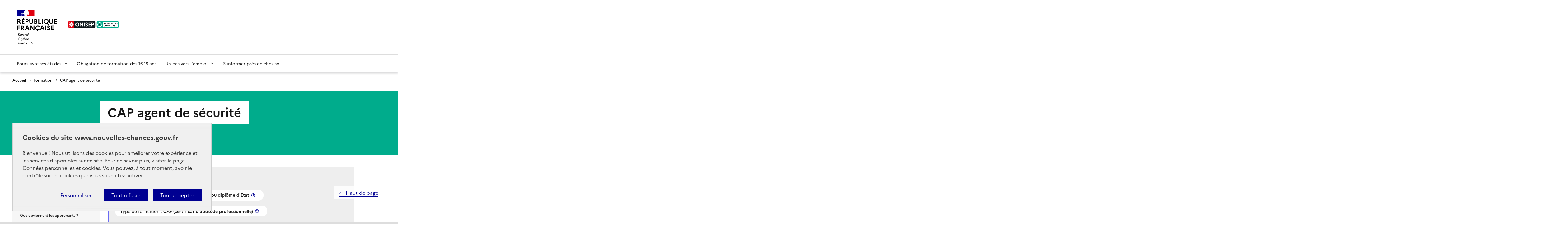

--- FILE ---
content_type: text/html; charset=UTF-8
request_url: https://www.nouvelles-chances.gouv.fr/ressources/univers-formation/formations/lycees/cap-agent-de-securite
body_size: 27408
content:
<!DOCTYPE html>
<html lang="fr">
<head>
    <meta charset="utf-8">
    <meta name="viewport" content="width=device-width, initial-scale=1, shrink-to-fit=no">

        <meta name="google-site-verification" content="LYiXurOOfwq-6aa9aNqI3XjHQyNd84wChhZB56npXR8" />
                <meta name="description" content="Devenez un expert dans le secteur armée, sécurité avec cette formation qui vous donnera un niveau d&#039;études CAP ou équivalent et vous permettra de vous former sur ces métiers : Agent / Agente de sécurité, Agent / Agente de sûreté ferroviaire, Convoyeur / Convoyeuse de fonds, Garde à cheval, Maître-chien, Opérateur / Opératrice en station de télésurveillance. Découvrez les débouchés, le programme et les établissements proposant cette formation."/>
        <meta name="keywords" content=""/>
                <title>CAP agent de sécurité - Prévenir le décrochage scolaire et accompagner l’obligation de formation des 16-18 ans - Nouvelles chances</title>
    
                        
    <link rel="icon" type="image/png" sizes="16x16" href="/assets/dso/images/favicon/favicon-16x16.png">
    <link rel="icon" type="image/png" sizes="32x32" href="/assets/dso/images/favicon/favicon-32x32.png">
    <link rel="apple-touch-icon" sizes="180x180" href="/assets/dso/images/favicon/apple-icon-180x180.png">

    
            <link rel="stylesheet" href="/assets/onisep/build/onisep_main.css?v=889cabf3de44e8bf5e8e">
        <link rel="stylesheet" href="/assets/onisep/build/onisep_nouvelleschances.css?v=22b228f717de965d71e3">
        <link rel="stylesheet" href="/assets/onisep/build/onisep_imagemap.css?v=141d67196723504b8702">

        
        <link rel="stylesheet" href="/assets/onisep/build/highslide.css?v=578d6fb75a5be6f3a8f9">

            
                <link rel="stylesheet" href="/assets/js/tarteaucitron/css/dsfr-theme-tac.css" />
    <link rel="stylesheet" href="/assets/js/tarteaucitron/css/tarteaucitron.onisep.css" />

    <script type="text/javascript" src="/assets/js/tarteaucitron/tarteaucitron.js"></script>
    <script type="text/javascript" src="/assets/js/tarteaucitron/tarteaucitron.onisep.js"></script>

    <script type="text/javascript">
        tarteaucitronForceLanguage = 'fr';
        tarteaucitron.init({
            /* General */
            "groupServices" : false,
            "privacyUrl": "",                /* Privacy policy url . Si vide, le lien Politique de confidencialité du bandeau ne s'affiche pas*/
            "hashtag": "#gestion-cookies",      /* La gestionnaire de consentement s'ouvre avec ce hashtag lorsqu'il est placé dans l'url */
            "cookieName": "cookieseps",   /* L'identifiant du cookie déposé sur le poste utilisateur */
            "bodyPosition": "top",           /* Position à laquelle le gestionnaire - niveau 2 -  est inséré dans la page (top ou bottom). Pour que les technologies d'assistance puisse y acceder rapidement à la navigation, 'top' est la valeur privilégiée. */
            "adblocker": false,              /* Show a Warning if an adblocker is detected */
            "highPrivacy": true,             /* Retire le consentement implicite (au scroll ou à la navigation) Activé par défaut, donc on peut le retirer de cette config */
            "handleBrowserDNTRequest": false,/* Active ou désactive la prise en compte du Do Not track Navigateur. Si le DNT est activé, aucun cookie n'est déposé */
            "useExternalCss": true,         /* Active ou non une css custom - désactive ou non la css par défaut */

            /* Niveau 1 : bandeau d'information cookies*/
            "orientation": "bottom",/* Position de la bannière de niveau 1 (middle - top - bottom). Si la position est middle, il y a un overlay derrière donc laisser à top ou bottom. */
            "DenyAllCta" : true,    /* Affiche le bouton 'Tout refuser' sur le bandeau de niveau 1 */
            "AcceptAllCta" : true,  /* Affiche le bouton 'Tout accepter' sur le bandeau de niveau 1 */
            "closePopup": false,    /* ajoute une croix de fermeture */

            /*Niveau 2: Gestionnaire de cookies*/
            "removeCredit": true, /* Affiche ou non les credit TAC */
            "moreInfoLink": true,/*  Affiche ou non le liens vers les infos*/
            "readmoreLink": '/Donnees-Personnelles',/* Change the default readmore link pointing to tarteaucitron.io */
            "mandatory": true,    /* Message à propos des cookies dits fonctionnels  */


            /* Sticky d'ouverture niveau 2 */
            /* Blocs 'Gestion des cookies' */
            "showAlertSmall": false, /* 'bouton' sticky (en bas a droite) permettant d'ouvrir le gestionnaire de niveau 2*/
            "cookieslist": true,   /* Ajoute le nombre de services au 'block' sticky */
            /* Icone sticky */
            "showIcon": false,             /* affichage du Bouton sticky (icone citron) pour ouvrir le gestionnaire */
            "iconPosition": "BottomLeft", /* Position du Bouton sticky BottomRight, BottomLeft, TopRight and TopLeft */

        });

        tarteaucitronCustomText = {
            "alertBigPrivacy" : "<strong class=\"h4 block mb-3w\">Cookies du site " + window.location.hostname + "</strong>" +
                "Bienvenue ! Nous utilisons des cookies pour améliorer votre expérience et les services disponibles sur ce site. Pour en savoir plus, <a href='/donnees-personnelles'>visitez la page Données personnelles et cookies</a>. Vous pouvez, à tout moment, avoir le contrôle sur les cookies que vous souhaitez activer.",
            "fallback": "est désactivé car vous n'avez pas autorisé les cookies.",
        }
    </script>
            <script type="text/javascript">

            (tarteaucitron.job = tarteaucitron.job || []).push('eulerian');
    
            (tarteaucitron.job = tarteaucitron.job || []).push('oniseptv');
    
            tarteaucitron.user.googlemapsKey = 'AIzaSyCDR2DED2UU3zqTdakXFv30o4TNLwB2HGI';
        (tarteaucitron.job = tarteaucitron.job || []).push('googlemapsOnisep');
    
            (tarteaucitron.job = tarteaucitron.job || []).push('youtubeOnisep');
    
            (tarteaucitron.job = tarteaucitron.job || []).push('iframeOnisep');
        (tarteaucitron.job = tarteaucitron.job || []).push('geniallyOnisep');
        (tarteaucitron.job = tarteaucitron.job || []).push('calameoOnisep');
    
    
    </script>
    
        <!-- Tag standard - Eulerian Analytics  -->
    <script type="text/javascript">
        (function(e,a){var i=e.length,y=5381,k='script',s=window,v=document,o=v.createElement(k);for(;i;){i-=1;y=(y*33)^e.charCodeAt(i)}y='_EA_'+(y>>>=0);(function(e,a,s,y){s[a]=s[a]||function(){(s[y]=s[y]||[]).push(arguments);s[y].eah=e;};}(e,a,s,y));i=new Date/1E7|0;o.ea=y;y=i%26;o.async=1;o.src='//'+e+'/'+String.fromCharCode(97+y,122-y,65+y)+(i%1E3)+'.js?2';s=v.getElementsByTagName(k)[0];s.parentNode.insertBefore(o,s);})
        ('nhux.nouvelles-chances.gouv.fr', 'EA_push');
    </script>
        <script type="text/javascript">
        (function(){
            var EA_datalayer = [];
                            EA_datalayer.push('page_title', 'CAP\u0020agent\u0020de\u0020s\u00E9curit\u00E9\u0020\u002D\u0020Pr\u00E9venir\u0020le\u0020d\u00E9crochage\u0020scolaire\u0020et\u0020accompagner\u0020l\u2019obligation\u0020de\u0020formation\u0020des\u002016\u002D18\u0020ans\u0020\u002D\u0020Nouvelles\u0020chances');
            
                            
                                                        
                    
                                    
                
            
            EA_push(EA_datalayer);
        })();
    </script>

    

            
    

    
                                                                                                                                                                                                        
                                                                                        
            
    
                    <meta property="twitter:title" content="CAP agent de sécurité"/>
        <meta property="og:title" content="CAP agent de sécurité"/>
                            <meta property="twitter:description" content="CAP (certificat d&amp;#039;aptitude professionnelle) (CAP ou équivalent)
Domaines: armée, sécurité"/>
            <meta property="og:description" content="CAP (certificat d&amp;#039;aptitude professionnelle) (CAP ou équivalent)
Domaines: armée, sécurité"/>
        
                <meta property="og:type" content="article"/>
                    <meta property="og:type:article:published_time" content="16/01/2026"/>
                                    <meta property="og:type:article:section" content="Rubrique Lycées"/>
                
                                            <meta property="twitter:url" content="https://www.nouvelles-chances.gouv.fr/ressources/univers-formation/formations/lycees/cap-agent-de-securite"/>
                <meta property="og:url" content="https://www.nouvelles-chances.gouv.fr/ressources/univers-formation/formations/lycees/cap-agent-de-securite"/>
                        </head>

    
<body class="" data-root-location="/">
                        <script type="application/ld+json">
    {"@context":"https:\/\/schema.org","url":"https:\/\/www.nouvelles-chances.gouv.fr\/ressources\/univers-formation\/formations\/lycees\/cap-agent-de-securite","@type":"LearningResource","name":"agent de s\u00e9curit\u00e9","description":"L'agent de pr&eacute;vention et de s&eacute;curit&eacute; est charg&eacute; de la surveillance et du gardiennage des marchandises et des locaux. Il assure le cas &eacute;ch&eacute;ant &agrave; la protection des personnes.","alternativeHeadline":"CAP agent de s\u00e9curit\u00e9","dateCreated":"2026-01-16 18:32:15","dateModified":"2026-01-16 18:32:16"}
</script>

        
                <div class="header-wrapper">
    <header class="header" role="banner">
        <div class="skiplinks">
            <section class="container" role="navigation" aria-label="Accès rapide">
                <ul class="skiplinks-list">
                    <li>
                        <a href="#content">Contenu</a>
                    </li>
                    <li>
                        <a href="#footer">Pied de page</a>
                    </li>
                </ul>
            </section>
        </div>

                    <button class="menu-button" title="Ouvrir ou fermer le menu" data-target="menu-main">
                <i class="ri-menu-fill" aria-hidden="true"></i>
            </button>
        
        
        
        
        
        <div class="header-container container">
            <div class="header-items">
                <div class="header-brands">
                                                                    <img src="/assets/dso/images/logo-republique-française.svg" alt="Logo de la République Française" width="129" height="113">
                                        <a href="/" title="Prévenir le décrochage scolaire et accompagner l’obligation de formation des 16-18 ans - Nouvelles chances - Retourner à l'accueil du site">
                                                
                        <picture>
                            <source media="(min-width: 576px)" srcset="/assets/dso/images/nouvelleschances/logo.svg" width="286" height="35">
                            <img src="/assets/dso/images/nouvelleschances/logo-small.svg" alt="Onisep Nouvelles chances" width="96" height="20">
                        </picture>
                    </a>
                </div>

                
                                    <div class="header-tools ml-5w hidden-print">
                        


                                            </div>
                            </div>

            <div class="header-mobile hidden-print" title="Prévenir le décrochage scolaire et accompagner l’obligation de formation des 16-18 ans - Nouvelles chances - Retourner à l'accueil du site">
                <div class="header-container header-container-mobile header-items container">
                    <a href="/" class="header-brands without-shadow">
                                                
                        <picture>
                            <source media="(min-width: 576px)" srcset="/assets/dso/images/nouvelleschances/logo-sticky.svg" width="234" height="20">
                            <img src="/assets/dso/images/nouvelleschances/logo-sticky-small.svg" alt="Onisep Nouvelles chances" width="167" height="20">
                        </picture>
                    </a>

                    
                                    </div>
            </div>
        </div>
    </header>
</div>



        
                    <nav id="menu-main" class="menu hidden-print" role="navigation" aria-label="Menu principal">
                <div class="container pb-1w pb-md-0">
                    


                                        <ul class="px-lg-2w" data-menu-current-location-path="/1/2/64/61686/164330/164332/166054/" >
                        



                        <li class="menu-item-section-collapsable" data-menu-location-id="1300375">
                            <button class="navigation-dropdown-button" role="button" aria-expanded="false" aria-controls="menu-dropdown-1300375" type="button" id="nav-dropdown-button-1300375" aria-controls="menu-dropdown-1300375">
                                        Poursuivre ses études
                    <i class="ri-arrow-down-s-line" aria-hidden="true"></i>
                </button>
                <ul id="menu-dropdown-1300375" aria-labelledby="nav-dropdown-button-1300375" class="navigation-dropdown " hidden>
                                                                        <li class="navigation-dropdown-item" data-menu-location-id="1301499">
                                                                    <a href="/poursuivre-ses-etudes/au-sein-du-college">
                                                                                    Au sein du collège
                                                                            </a>
                                                            </li>
                                                                                                <li class="navigation-dropdown-item" data-menu-location-id="1301606">
                                                                    <a href="/poursuivre-ses-etudes/le-college-et-ses-partenaires">
                                                                                    Le collège et ses partenaires
                                                                            </a>
                                                            </li>
                                                                                                <li class="navigation-dropdown-item" data-menu-location-id="1301608">
                                                                    <a href="/poursuivre-ses-etudes/au-sein-du-lycee">
                                                                                    Au sein du lycée
                                                                            </a>
                                                            </li>
                                                                                                <li class="navigation-dropdown-item" data-menu-location-id="1301614">
                                                                    <a href="/poursuivre-ses-etudes/les-dispositifs-de-retour-au-lycee">
                                                                                    Les dispositifs de retour au lycée
                                                                            </a>
                                                            </li>
                                                            </ul>
                    </li>
    
                        <li class="menu-item-section-collapsable" data-menu-location-id="1301619">
                                                                <a href="/obligation-de-formation-des-16-18-ans">
                        Obligation de formation des 16-18 ans
                    </a>
                                    </li>
    
                        <li class="menu-item-section-collapsable" data-menu-location-id="1300376">
                            <button class="navigation-dropdown-button" role="button" aria-expanded="false" aria-controls="menu-dropdown-1300376" type="button" id="nav-dropdown-button-1300376" aria-controls="menu-dropdown-1300376">
                                        Un pas vers l&#039;emploi
                    <i class="ri-arrow-down-s-line" aria-hidden="true"></i>
                </button>
                <ul id="menu-dropdown-1300376" aria-labelledby="nav-dropdown-button-1300376" class="navigation-dropdown " hidden>
                                                                        <li class="navigation-dropdown-item" data-menu-location-id="1301714">
                                                                    <a href="/un-pas-vers-l-emploi/les-missions-locales-et-autres-acteurs">
                                                                                    Les missions locales et autres acteurs
                                                                            </a>
                                                            </li>
                                                                                                <li class="navigation-dropdown-item" data-menu-location-id="1301713">
                                                                    <a href="/un-pas-vers-l-emploi/l-engagement-apprendre-autrement">
                                                                                    L&#039;engagement : apprendre autrement
                                                                            </a>
                                                            </li>
                                                                                                <li class="navigation-dropdown-item" data-menu-location-id="1301712">
                                                                    <a href="/un-pas-vers-l-emploi/les-dispositifs-de-remobilisation">
                                                                                    Les dispositifs de remobilisation
                                                                            </a>
                                                            </li>
                                                                                                <li class="navigation-dropdown-item" data-menu-location-id="1305035">
                                                                    <a href="/un-pas-vers-l-emploi/plateforme-1jeune1solution">
                                                                                    Plateforme 1 jeune 1 solution
                                                                            </a>
                                                            </li>
                                                                                                <li class="navigation-dropdown-item" data-menu-location-id="1300393">
                                                                    <ul class="navigation-dropdown">
                                                    <li class="menu-item-section-collapsable" data-menu-location-id="1300393">
                                                                <a href="/un-pas-vers-l-emploi/trouver-un-metier">
                        Trouver un métier
                    </a>
                                    </li>
    
                                    </ul>
                                                            </li>
                                                            </ul>
                    </li>
    
                        <li class="menu-item-section-collapsable" data-menu-location-id="1302322">
                                                                <a href="/s-informer-pres-de-chez-soi">
                        S&#039;informer près de chez soi
                    </a>
                                    </li>
    
    
                    </ul>
                </div>
            </nav>
        
        
                
                
        <main role="main" class="relative  mb-4w">
                                    <div class="container">
                                                                                                                        <div class="mb-2w">
                                            <nav role="navigation" class="breadcrumb m-0 pt-2w" aria-label="vous êtes ici :">
        <button class="breadcrumb-button hidden-md hidden-print" aria-expanded="false" aria-controls="breadcrumb-main">
            Voir le fil d’Ariane
        </button>
        <div id="breadcrumb-main" class="breadcrumb-collapse hidden block-md block-print">
            <ol class="breadcrumb-list">
                <li>
                                            <a href="/" class="breadcrumb-link" title="Accueil">
                            Accueil
                        </a>
                        <i class="ri-arrow-right-s-line" aria-hidden="true"></i>
                                    </li>

                
                                    <li>
                        <a href="/recherche?context=formation" class="breadcrumb-link">
                            Formation
                        </a>
                        <i class="ri-arrow-right-s-line" aria-hidden="true"></i>
                    </li>
                
                
                                                                                                                                                        
                        
                                                                                            
                        
                                                                                                                                        
                                                                                                                        
                        
                                                                                                                                        
                                                                                                                        
                        
                                                                                                                                        
                                                                                                                        
                        
                                                                                                                                        
                                                                                                                        
                        
                                                                                                                                        
                                                            <li>
                                    <a class="breadcrumb-link" title="CAP agent de sécurité" aria-current="page">
                                        CAP agent de sécurité
                                    </a>
                                </li>
                                                                                                    </ol>
        </div>
    </nav>

                                </div>
                                                                                        
                <div id="content" class="" tabindex="-1">
                        <article>
        <section class="grid-row section section-full-width background-color-brand pt-4w pb-11w pb-print-0 pt-print-0">
            <section class="grid-col-12 grid-col-xl-3" aria-hidden="true"></section>
            <div class="grid-col-12 grid-col-lg-11 grid-col-xl-8 grid-col-ads-xl-9 grid-col-print-12">
                <h1 class="background-decoration mt-xl-1w ml-lg-3w ml-xl-0">
                    
                                                                
                    
                                            <span>CAP agent de sécurité</span>
                                                            </h1>
            </div>
        </section>

        

        <section class="grid-row" data-printlist-hidden>
            <section class="grid-col-12 grid-col-lg-3">
                    <nav class="summary mt-n7w js-sticky hidden-print" role="navigation" aria-labelledby="summary-title" data-sticky-breakpoint="1248">
        <p class="summary-title" id="summary-title">Sommaire</p>
        <ul class="summary-list summary-list-without-counter">
                                                                        <li><a href="#type-de-formation">La formation</a></li>
                                                                                                            <li><a href="#objectifs-formation">Objectifs de la formation</a></li>
                                                                                                                                                                            <li><a href="#training_program">Programme de la formation</a></li>
                                                                                                                                                                            <li><a href="#debouches-professionnels">Débouchés professionnels</a></li>
                                                                                                            <li><a href="#poursuites-etudes">Poursuites d&#039;études</a></li>
                                                                                                            <li><a href="#inserjeune">Que deviennent les apprenants ?</a></li>
                                                                                                            <li><a href="#exemples-metiers">Exemples de métiers</a></li>
                                                                                                            <li><a href="#etablissements">Où se former ?</a></li>
                                                                                                                                                                            <li><a href="#plus-loin">Pour aller plus loin</a></li>
                                                        </ul>
    </nav>

            </section>

            <div class="grid-col-12 grid-col-lg-8 grid-col-ads-lg-9 grid-col-print-12">
                
                                    <div class="callout border-width-4 mt-5w p-3w" id="type-de-formation">
                        <div>
                                                            <div class="tag mr-1w mb-2w flex-wrap">
                                    Durée de la formation :&nbsp;<strong>2 ans</strong>
                                </div>
                            
                                                                                                                                                                                                                                
                                <div class="tag mr-1w mb-2w flex align-items-end">
                                    <span  class="flex flex-row justify-content-space-between">
                                        Nature de la formation :&nbsp;
                                    </span>
                                                                                            <ul>
                                                
                                                                                    <li  class="flex flex-row">
                <span>
                                                                <strong>Diplôme national ou diplôme d&#039;État</strong>
                                    </span>

                            <button class="text-blue-113 mb-0 cursor-pointer" aria-controls="modal-diplome-national-ou-diplome-detat-66840138-1" aria-label="En savoir plus">
                <i class="ri-question-line" aria-hidden="true"></i>
            </button>
                
                                                            
                                    </ul>
        
                <dialog role="dialog" id="modal-diplome-national-ou-diplome-detat-66840138-1" class="modal" aria-modal="true">
                    <div class="container">
                        <div class="grid-row grid-row-columns-6">
                            <div class="grid-col-6 grid-col-md-1" aria-hidden="true"></div>
                            <div class="grid-col-6 grid-col-md-4 modal-content px-4w pb-4w">
                                <div class="modal-header text-right py-1w">
                                    <button title="Fermer la fenêtre modale" aria-controls="modal-diplome-national-ou-diplome-detat-66840138-1">
                                        Fermer <i class="ri-close-line ml-1v" aria-hidden="true"></i>
                                    </button>
                                </div>
                                <div class="modal-body">
                                    <h6>Diplôme national ou diplôme d'État</h6>
                                    <div class="ezrichtext-field"><p>Le dipl&ocirc;me national sanctionne la r&eacute;ussite &agrave; un examen organis&eacute; et valid&eacute; par l'&Eacute;tat, qui en garantit la qualit&eacute;. Il atteste d'une qualification reconnue sur l'ensemble du territoire par les minist&egrave;res concern&eacute;s.</p>


                        
<a href="/orientation/l-enseignement-superieur/quelle-reconnaissance-pour-les-diplomes-du-superieur/les-diplomes-nationaux" target="_blank" class="btn   mb-3w hidden-print" data-analytics-tag="Consultation||@url||/orientation/l-enseignement-superieur/quelle-reconnaissance-pour-les-diplomes-du-superieur/les-diplomes-nationaux">
    
    En savoir plus 
</a>

</div>

                                </div></div>
                        </div>
                    </div>
                </dialog>
            
                                                                    </div>
                            
                                                                                                                </div>

                                                    <div class="tag mr-1w mb-2w flex-wrap">
                                Type de formation :&nbsp;
                                                                                    
                                                                                <span>
                                                                <strong>CAP (certificat d&#039;aptitude professionnelle)</strong>
                                    </span>

                            <button class="text-blue-113 mb-0 cursor-pointer" aria-controls="modal-cap-certificat-daptitude-professionnelle-709260128-1" aria-label="En savoir plus">
                <i class="ri-question-line" aria-hidden="true"></i>
            </button>
                
                                                            
                                
                <dialog role="dialog" id="modal-cap-certificat-daptitude-professionnelle-709260128-1" class="modal" aria-modal="true">
                    <div class="container">
                        <div class="grid-row grid-row-columns-6">
                            <div class="grid-col-6 grid-col-md-1" aria-hidden="true"></div>
                            <div class="grid-col-6 grid-col-md-4 modal-content px-4w pb-4w">
                                <div class="modal-header text-right py-1w">
                                    <button title="Fermer la fenêtre modale" aria-controls="modal-cap-certificat-daptitude-professionnelle-709260128-1">
                                        Fermer <i class="ri-close-line ml-1v" aria-hidden="true"></i>
                                    </button>
                                </div>
                                <div class="modal-body">
                                    <h6>CAP (certificat d'aptitude professionnelle)</h6>
                                    <div class="ezrichtext-field"><p>Dipl&ocirc;me du minist&egrave;re charg&eacute; de l&rsquo;&eacute;ducation nationale.</p><ul><li class="dot"><b>Dur&eacute;e</b>&nbsp;: 1 an, 2 ans (forme classique) ou 3 ans (pour les &eacute;l&egrave;ves &agrave; besoins &eacute;ducatifs particuliers).</li><li class="dot"><b>Acc&egrave;s</b>&nbsp;: apr&egrave;s un autre CAP (1&nbsp;an), apr&egrave;s la 3<sup>e</sup> (2&nbsp;ans)&nbsp;; apr&egrave;s une Segpa ou une Ulis (3&nbsp;ans).</li><li class="dot"><b>Niveau RNCP</b> : 3 (CAP).</li><li class="dot"><b>Modalit&eacute; d&rsquo;enseignement</b>&nbsp;: voie scolaire ou apprentissage.</li><li class="dot"><b>Objectif</b>&nbsp;: attester d&rsquo;un premier niveau de qualification professionnelle, principalement pour une insertion professionnelle directe.</li><li class="dot"><b>Poursuite d&rsquo;&eacute;tudes</b><b>&nbsp;</b><b>possible</b> : dipl&ocirc;me de niveau bac (bac pro ou BP si le dipl&ocirc;me pr&eacute;c&eacute;dent a &eacute;t&eacute; pr&eacute;par&eacute; en apprentissage).</li><li class="dot"><b>Nombre de sp&eacute;cialit&eacute;s</b>&nbsp;: environ 180.</li></ul>


                        
<a href="/formation/apres-la-3-la-voie-professionnelle/les-diplomes-de-la-voie-pro/le-cap-certificat-d-aptitude-professionnelle" target="_blank" class="btn   mb-3w hidden-print" data-analytics-tag="Consultation||@url||/formation/apres-la-3-la-voie-professionnelle/les-diplomes-de-la-voie-pro/le-cap-certificat-d-aptitude-professionnelle">
    
    En savoir plus 
</a>

</div>

                                </div></div>
                        </div>
                    </div>
                </dialog>
            
                            </div>
                                            </div>
                
                

                                    <div class="border-brand border-width-4 mt-5w p-3w" id="objectifs-formation">
                        <h2 class="border-decoration-bottom border-color-brand">Objectifs de la formation</h2>
                        <div class="editor">
                                                            <div class="ezrichtext-field"><p>Ce CAP forme des professionnels charg&eacute;s &agrave; la fois de la surveillance et du gardiennage de marchandises et de locaux mais aussi d'assurer la protection des personnes.</p><p>Les enseignements portent sur la pr&eacute;vention et la dissuasion des actes de malveillance et de n&eacute;gligence (intrusion, vol, d&eacute;gradation, ...), le secours &agrave; personnes (premiers secours aux bless&eacute;s ou aux personnes prises de malaise), la s&eacute;curit&eacute; technique et incendie, la s&eacute;curit&eacute; li&eacute;e &agrave; l'environnement ext&eacute;rieur. Les &eacute;l&egrave;ves acqui&egrave;rent notamment les comp&eacute;tences requises pour travailler dans des &eacute;tablissements recevant du public et des immeubles de grande hauteur.</p><p>La formation aborde &eacute;galement le recours aux technologies de l'Information et de la communication, la ma&icirc;trise de l'utilisation de mat&eacute;riels sophistiqu&eacute;s faisant appel &agrave; des technologies r&eacute;centes, notamment en mati&egrave;re de t&eacute;l&eacute;surveillance, de vid&eacute;osurveillance, de d&eacute;tection en tout genre, d'enregistrement de donn&eacute;es.</p>
</div>

                            
                                                            <h3 class="mt-3w">En vidéo</h3>
                                                                    
    <div class="video-playlist grid-row grid-row-columns-8 hidden-print">
                <div class="video-playlist-item-current grid-col-8">
            <div class="video-playlist-item-current-src">
                

    





    


    

    
<div  class="iframe-responsive-wrapper oniseptv player video" data-image="https://videos.onisep.fr/images/w:280/media:slug:cap-agent-de-securite/thumbnail.webp"
  data-allowfullscreen="1" data-title="Vidéo : CAP Agent de sécurité"
  data-id="videocap-agent-de-securite"
  data-src="https://videos.onisep.fr/embed/media:slug:cap-agent-de-securite"
  data-width="480"
  data-height="360"
>
</div>

    <div class="text-right">
        <a href="https://oniseptv.onisep.fr/video/cap-agent-de-securite#transcription_open" class="btn sm secondary my-2w " target="_blank">Afficher la transcription sur OnisepTV</a>
    </div>

            </div>
        </div>

            </div>



                                                    </div>
                    </div>
                
                
                                    <div class="border-brand border-width-4 mt-5w p-3w" id="attendus-parcoursup">
                        <h2 class="border-decoration-bottom border-color-brand">Programme de la formation</h2>
                        <div class="editor"><div class="ezrichtext-field"><p>La formation comporte des <em>enseignements g&eacute;n&eacute;raux obligatoires</em> : fran&ccedil;ais, histoire - g&eacute;ographie ; enseignement moral et civique; math&eacute;matiques-sciences (sciences physiques ou sciences appliqu&eacute;es selon la sp&eacute;cialit&eacute; de CAP), &eacute;ducation physique et sportive, pr&eacute;vention sant&eacute;-environnement, et langue vivante selon la sp&eacute;cialit&eacute; de CAP, des <em>enseignements facultatifs</em> : langue vivante, arts appliqu&eacute;s et cultures artistiques. Ces enseignements couvrent environ la moiti&eacute; de l'emploi du temps hebdomadaire.</p><p>Les <em>enseignements technologiques et professionnels</em> repr&eacute;sentent un peu plus de la moiti&eacute; de l'emploi du temps. Ils concernent les enseignements suivants :</p><ul><li class="dot">Prise en compte du poste de travail et de ses missions : dispositifs de surveillance, syst&egrave;mes de s&eacute;curit&eacute;, emploi des mat&eacute;riels de vid&eacute;osurveillance et de g&eacute;olocalisation, moyens d'acc&egrave;s (clefs, codes, badges, ...)</li><li class="dot">Mise en oeuvre des missions propres au poste de travail : filtrage des entr&eacute;es et sorties, gestion des moyens d'acc&egrave;s, observation et rep&eacute;rage des comportements suspects ou des situations &agrave; risques, gestion des alarmes, ...</li><li class="dot">Communication professionnelle</li><li class="dot">Protection et secours &agrave; personnes : mise en place d'un p&eacute;rim&egrave;tre de s&eacute;curit&eacute;, intervention &agrave; la suite d'un incident, mise en oeuvre de gestes et techniques de premiers secours, ...</li><li class="dot">S&eacute;curit&eacute; incendie</li></ul><p>La p&eacute;riode de formation en milieu professionnel est de 12 semaines (pour les &eacute;l&egrave;ves qui ne sont pas en apprentissage).</p>
</div>
</div>
                    </div>
                
                
                

                
                                    <div class="border-brand border-width-4 mt-5w p-3w" id="debouches-professionnels">
                        <h2 class="border-decoration-bottom border-color-brand">Débouchés professionnels</h2>
                        <div class="editor mb-3w"><div class="ezrichtext-field"><p>Le titulaire ou la titulaire de ce CAP exerce dans des espaces ouverts au public ou non, de nature, par exemple industrielle, commerciale, hospitali&egrave;re, privative, culturelle ou sportive. Il ou elle accomplit ses missions, dans une structure pourvue d'un service de s&eacute;curit&eacute; interne, ou pour le compte d'une entreprise prestataire de services en mati&egrave;re de s&eacute;curit&eacute;.</p><p>En fonction de son exp&eacute;rience, le dipl&ocirc;m&eacute; pourra &eacute;voluer vers d'autres emplois : le transport de fonds, la t&eacute;l&eacute;surveillance, la protection physique des personnes, la surveillance a&eacute;roportuaire, les &eacute;quipes cynophiles&hellip;</p>
</div>
</div>
                    </div>
                
                                    <div class="border-brand border-width-4 my-5w p-3w" id="poursuites-etudes">
                        <h2 class="border-decoration-bottom border-color-brand">Poursuites d'études</h2>
                                                    <div class="editor mb-3w"><div class="ezrichtext-field"><p>Ce CAP d&eacute;bouche sur la vie active mais il est possible, sous certaines conditions, de poursuivre des &eacute;tudes en 1 an pour pr&eacute;parer un CAP connexe ou en certificat de sp&eacute;cialisation (CS) ou en 2 ans en bac professionnel ou en BP (brevet professionnel).</p>
</div>
</div>
                        
                                                    <strong>Exemple(s) de formation(s) :</strong>
                            <ul>
                                                                                                            <li>
                                            <a href="/ressources/univers-formation/formations/lycees/cap-agent-verificateur-d-appareils-extincteurs">CAP agent vérificateur d&#039;appareils extincteurs</a>
                                        </li>
                                                                            <li>
                                            <a href="/ressources/univers-formation/formations/lycees/cadet-de-la-republique-de-la-police-nationale">Cadet de la République de la police nationale</a>
                                        </li>
                                                                            <li>
                                            <a href="/ressources/univers-formation/formations/lycees/bac-pro-metiers-de-la-securite">Bac pro métiers de la sécurité</a>
                                        </li>
                                                                            <li>
                                            <a href="/ressources/univers-formation/formations/lycees/bp-agent-technique-de-prevention-et-de-securite">BP agent technique de prévention et de sécurité</a>
                                        </li>
                                                                                                </ul>
                                            </div>
                
                                    
    <div class="border-brand border-width-4 mt-5w p-3w" id="inserjeune">
        <h2 class="border-decoration-bottom border-color-brand">
                            Que deviennent les apprenants après cette formation ?
                    </h2>

        
                
                                    <h3 >
                    Pour la voie scolaire
                </h3>
                                                                                                        <p class="mb-1w">
                                    <span class="text-xl">
                                        <strong>13 % </strong>
                                    </span>
                                sont en emploi 6 mois après la fin de la formation
                                <i class="text-sm">(tout type d&#039;emploi salarié)</i>
                            </p>
                                                                                                                                                                                                                                                                    <p class="mb-1w">
                                    <span class="text-xl">
                                        <strong>61 % </strong>
                                    </span>
                                sont inscrits en formation
                                <i class="text-sm">(formation supérieure, redoublants, changement de filière)</i>
                            </p>
                                                                                                                                                                                                                <p class="mb-1w">
                                    <span class="text-xl">
                                        <strong>26 % </strong>
                                    </span>
                                sont dans d&#039;autres cas
                                <i class="text-sm">(recherche d&#039;emploi, à l&#039;étranger, indépendant, etc.)</i>
                            </p>
                                                                                                                                                        
                                                <h3 class="mt-6w">
                    Pour l'apprentissage
                </h3>
                                                                                                        <p class="mb-1w">
                                    <span class="text-xl">
                                        <strong>24 % </strong>
                                    </span>
                                sont en emploi 6 mois après la fin de la formation
                                <i class="text-sm">(tout type d&#039;emploi salarié)</i>
                            </p>
                                                                                                                                                                                                                <p class="mb-1w">
                                    <span class="text-xl">
                                        <strong>62 % </strong>
                                    </span>
                                sont inscrits en formation
                                <i class="text-sm">(formation supérieure, redoublants, changement de filière)</i>
                            </p>
                                                                                                                                                                                                                <p class="mb-1w">
                                    <span class="text-xl">
                                        <strong>14 % </strong>
                                    </span>
                                sont dans d&#039;autres cas
                                <i class="text-sm">(recherche d&#039;emploi, à l&#039;étranger, indépendant, etc.)</i>
                            </p>
                                                                                                                                                        
                    
        
                                                                                                    
        <p class="text-xs">
            Données issues du dispositif InserJeunes 2024. <a class="link" target="_blank" href="https://documentation.exposition.inserjeunes.beta.gouv.fr/">Consulter la documentation sur les données.</a>
        </p>
    </div>




                                    <div class="border-brand border-width-4 mt-5w p-3w" id="exemples-metiers">
                        <h2 class="border-decoration-bottom border-color-brand">Exemples de métiers</h2>
                                                    <div class="grid-row grid-row-columns-8 grid-row-same-height mb-3w">
                                                                    <div class="grid-col-12 grid-col-sm-5 grid-col-lg-2">
                                        <a href="/ressources/univers-metier/metiers/agent-agente-de-securite"
                                           class="card">
                                            <picture class="card-image">
    <source media="(max-width: 575px)" srcset="https://www.nouvelles-chances.gouv.fr/var/onisep/storage/images/_aliases/dso_grid_5_columns/5/0/3/4/11434305-2-fre-FR/cfc26f76372f-agent-de-securite.jpg.webp">
    <source media="(min-width: 576px) and (max-width: 767px)" srcset="https://www.nouvelles-chances.gouv.fr/var/onisep/storage/images/_aliases/dso_grid_3_columns/5/0/3/4/11434305-2-fre-FR/cfc26f76372f-agent-de-securite.jpg.webp">
    <source media="(min-width: 768px) and (max-width: 991px)" srcset="https://www.nouvelles-chances.gouv.fr/var/onisep/storage/images/_aliases/dso_grid_4_columns/5/0/3/4/11434305-2-fre-FR/cfc26f76372f-agent-de-securite.jpg.webp">
    <source media="(min-width: 992px)" srcset="https://www.nouvelles-chances.gouv.fr/var/onisep/storage/images/_aliases/dso_grid_2_columns/5/0/3/4/11434305-2-fre-FR/cfc26f76372f-agent-de-securite.jpg.webp">
    <img src="https://www.nouvelles-chances.gouv.fr/var/onisep/storage/images/_aliases/dso_grid_5_columns/5/0/3/4/11434305-2-fre-FR/cfc26f76372f-agent-de-securite.jpg.webp" alt="Agent / Agente de sécurité" width="486" height="324"  loading="lazy" decoding="async">
</picture>

                                            <div class="card-body">
                                                <strong>Agent/e de sécurité</strong>
                                            </div>
                                        </a>
                                    </div>
                                                                    <div class="grid-col-12 grid-col-sm-5 grid-col-lg-2">
                                        <a href="/ressources/univers-metier/metiers/agent-agente-de-surete-ferroviaire"
                                           class="card">
                                            <picture class="card-image">
    <source media="(max-width: 575px)" srcset="https://www.nouvelles-chances.gouv.fr/var/onisep/storage/images/_aliases/dso_grid_5_columns/3/4/9/3/9563943-7-fre-FR/c56bda6a460f-agent-surete-ferroviaire.jpg.webp">
    <source media="(min-width: 576px) and (max-width: 767px)" srcset="https://www.nouvelles-chances.gouv.fr/var/onisep/storage/images/_aliases/dso_grid_3_columns/3/4/9/3/9563943-7-fre-FR/c56bda6a460f-agent-surete-ferroviaire.jpg.webp">
    <source media="(min-width: 768px) and (max-width: 991px)" srcset="https://www.nouvelles-chances.gouv.fr/var/onisep/storage/images/_aliases/dso_grid_4_columns/3/4/9/3/9563943-7-fre-FR/c56bda6a460f-agent-surete-ferroviaire.jpg.webp">
    <source media="(min-width: 992px)" srcset="https://www.nouvelles-chances.gouv.fr/var/onisep/storage/images/_aliases/dso_grid_2_columns/3/4/9/3/9563943-7-fre-FR/c56bda6a460f-agent-surete-ferroviaire.jpg.webp">
    <img src="https://www.nouvelles-chances.gouv.fr/var/onisep/storage/images/_aliases/dso_grid_5_columns/3/4/9/3/9563943-7-fre-FR/c56bda6a460f-agent-surete-ferroviaire.jpg.webp" alt="Agent / Agente de sûreté ferroviaire" width="486" height="324"  loading="lazy" decoding="async">
</picture>

                                            <div class="card-body">
                                                <strong>Agent/e de sûreté ferroviaire</strong>
                                            </div>
                                        </a>
                                    </div>
                                                                    <div class="grid-col-12 grid-col-sm-5 grid-col-lg-2">
                                        <a href="/ressources/univers-metier/metiers/convoyeur-convoyeuse-de-fonds"
                                           class="card">
                                            <picture class="card-image">
    <source media="(max-width: 575px)" srcset="https://www.nouvelles-chances.gouv.fr/var/onisep/storage/images/_aliases/dso_grid_5_columns/9/1/4/4/9564419-6-fre-FR/57f0555ab647-convoyeur-euse-de-fonds.jpg.webp">
    <source media="(min-width: 576px) and (max-width: 767px)" srcset="https://www.nouvelles-chances.gouv.fr/var/onisep/storage/images/_aliases/dso_grid_3_columns/9/1/4/4/9564419-6-fre-FR/57f0555ab647-convoyeur-euse-de-fonds.jpg.webp">
    <source media="(min-width: 768px) and (max-width: 991px)" srcset="https://www.nouvelles-chances.gouv.fr/var/onisep/storage/images/_aliases/dso_grid_4_columns/9/1/4/4/9564419-6-fre-FR/57f0555ab647-convoyeur-euse-de-fonds.jpg.webp">
    <source media="(min-width: 992px)" srcset="https://www.nouvelles-chances.gouv.fr/var/onisep/storage/images/_aliases/dso_grid_2_columns/9/1/4/4/9564419-6-fre-FR/57f0555ab647-convoyeur-euse-de-fonds.jpg.webp">
    <img src="https://www.nouvelles-chances.gouv.fr/var/onisep/storage/images/_aliases/dso_grid_5_columns/9/1/4/4/9564419-6-fre-FR/57f0555ab647-convoyeur-euse-de-fonds.jpg.webp" alt="Convoyeur / Convoyeuse de fonds" width="486" height="324"  loading="lazy" decoding="async">
</picture>

                                            <div class="card-body">
                                                <strong>Convoyeur/euse de fonds</strong>
                                            </div>
                                        </a>
                                    </div>
                                                                    <div class="grid-col-12 grid-col-sm-5 grid-col-lg-2">
                                        <a href="/ressources/univers-metier/metiers/garde-a-cheval"
                                           class="card">
                                            <picture class="card-image">
    <source media="(max-width: 575px)" srcset="https://www.nouvelles-chances.gouv.fr/var/onisep/storage/images/_aliases/dso_grid_5_columns/3/0/7/5/9565703-4-fre-FR/68765734db09-garde-a-cheval.jpg.webp">
    <source media="(min-width: 576px) and (max-width: 767px)" srcset="https://www.nouvelles-chances.gouv.fr/var/onisep/storage/images/_aliases/dso_grid_3_columns/3/0/7/5/9565703-4-fre-FR/68765734db09-garde-a-cheval.jpg.webp">
    <source media="(min-width: 768px) and (max-width: 991px)" srcset="https://www.nouvelles-chances.gouv.fr/var/onisep/storage/images/_aliases/dso_grid_4_columns/3/0/7/5/9565703-4-fre-FR/68765734db09-garde-a-cheval.jpg.webp">
    <source media="(min-width: 992px)" srcset="https://www.nouvelles-chances.gouv.fr/var/onisep/storage/images/_aliases/dso_grid_2_columns/3/0/7/5/9565703-4-fre-FR/68765734db09-garde-a-cheval.jpg.webp">
    <img src="https://www.nouvelles-chances.gouv.fr/var/onisep/storage/images/_aliases/dso_grid_5_columns/3/0/7/5/9565703-4-fre-FR/68765734db09-garde-a-cheval.jpg.webp" alt="Garde à cheval" width="486" height="324"  loading="lazy" decoding="async">
</picture>

                                            <div class="card-body">
                                                <strong>Garde à cheval</strong>
                                            </div>
                                        </a>
                                    </div>
                                                                    <div class="grid-col-12 grid-col-sm-5 grid-col-lg-2">
                                        <a href="/ressources/univers-metier/metiers/maitre-chien"
                                           class="card">
                                            <picture class="card-image">
    <source media="(max-width: 575px)" srcset="https://www.nouvelles-chances.gouv.fr/var/onisep/storage/images/_aliases/dso_grid_5_columns/8/6/0/6/17906068-6-fre-FR/872bef9433a4-maitre-chien.jpg.webp">
    <source media="(min-width: 576px) and (max-width: 767px)" srcset="https://www.nouvelles-chances.gouv.fr/var/onisep/storage/images/_aliases/dso_grid_3_columns/8/6/0/6/17906068-6-fre-FR/872bef9433a4-maitre-chien.jpg.webp">
    <source media="(min-width: 768px) and (max-width: 991px)" srcset="https://www.nouvelles-chances.gouv.fr/var/onisep/storage/images/_aliases/dso_grid_4_columns/8/6/0/6/17906068-6-fre-FR/872bef9433a4-maitre-chien.jpg.webp">
    <source media="(min-width: 992px)" srcset="https://www.nouvelles-chances.gouv.fr/var/onisep/storage/images/_aliases/dso_grid_2_columns/8/6/0/6/17906068-6-fre-FR/872bef9433a4-maitre-chien.jpg.webp">
    <img src="https://www.nouvelles-chances.gouv.fr/var/onisep/storage/images/_aliases/dso_grid_5_columns/8/6/0/6/17906068-6-fre-FR/872bef9433a4-maitre-chien.jpg.webp" alt="Maître-chien" width="486" height="324"  loading="lazy" decoding="async">
</picture>

                                            <div class="card-body">
                                                <strong>Maître-chien</strong>
                                            </div>
                                        </a>
                                    </div>
                                                                    <div class="grid-col-12 grid-col-sm-5 grid-col-lg-2">
                                        <a href="/ressources/univers-metier/metiers/operateur-operatrice-en-station-de-telesurveillance"
                                           class="card">
                                            <picture class="card-image">
    <source media="(max-width: 575px)" srcset="https://www.nouvelles-chances.gouv.fr/var/onisep/storage/images/_aliases/dso_grid_5_columns/5/7/0/9/45859075-2-fre-FR/39f3ba3e4b5c-operateur-telesurveillance.jpg.webp">
    <source media="(min-width: 576px) and (max-width: 767px)" srcset="https://www.nouvelles-chances.gouv.fr/var/onisep/storage/images/_aliases/dso_grid_3_columns/5/7/0/9/45859075-2-fre-FR/39f3ba3e4b5c-operateur-telesurveillance.jpg.webp">
    <source media="(min-width: 768px) and (max-width: 991px)" srcset="https://www.nouvelles-chances.gouv.fr/var/onisep/storage/images/_aliases/dso_grid_4_columns/5/7/0/9/45859075-2-fre-FR/39f3ba3e4b5c-operateur-telesurveillance.jpg.webp">
    <source media="(min-width: 992px)" srcset="https://www.nouvelles-chances.gouv.fr/var/onisep/storage/images/_aliases/dso_grid_2_columns/5/7/0/9/45859075-2-fre-FR/39f3ba3e4b5c-operateur-telesurveillance.jpg.webp">
    <img src="https://www.nouvelles-chances.gouv.fr/var/onisep/storage/images/_aliases/dso_grid_5_columns/5/7/0/9/45859075-2-fre-FR/39f3ba3e4b5c-operateur-telesurveillance.jpg.webp" alt="Opérateur / Opératrice en station de télésurveillance" width="486" height="324"  loading="lazy" decoding="async">
</picture>

                                            <div class="card-body">
                                                <strong>Opérateur/trice en station de télésurveillance</strong>
                                            </div>
                                        </a>
                                    </div>
                                                            </div>
                                            </div>
                            </div>

            <div class="grid-col-12 grid-col-lg-1 grid-col-ads-lg-hidden" aria-hidden="true"></div>
        </section>

                    <section class="mt-12w mb-print-0" id="etablissements" data-printlist-nomargin>
                    <h2 class="border-decoration-bottom border-color-brand" data-printlist-hidden>Où se former ?</h2>
                        <div class="search-ui "
    data-search-ui-noscroll="true"
    data-root-location="/"                                data-query-type="false"
    data-search-ui-ajax="true"
    data-fulltext="false"
    data-context="where_to_learn"
    data-context-params='{"formation":166278,"region":null}'            data-ideo-page='true'>
    <div class="search-ui-wrapper">
                    <div class="search-ui-loader" style="display: none;" aria-hidden="true">
                <div><span>Chargement&hellip;</span></div>
            </div>
        
        <div class="search-ui-error" aria-hidden="true" style="display: none;">
            Une erreur s'est produite.
        </div>
        
                        <div class="search-ui-facet-entries ideo-filter-group search-ui-geoloc-outter section secondary p-2w mb-2w hidden-print" data-facet-entries="1" data-facet-type="geoloc_mid" data-ajax="true">
        
<div class="flex flex-column" id="ou">
    <label class="text-lg">Où ? (facultatif)</label>
    <label class="text-xs text-grey-425">Une ville, un code postal, un département, une académie, une région...</label>
    <div class="search-ui-form-loc-input">
        <div class="input-group flex flex-column flex-row-md align-items-center-md mb-0 mt-2w">
            <div class="flex flex-1  mr-2w max-w-62w">
                <input class="geo-city input "
                       name="search-ui-geo-city"
                       type="text"
                       aria-label="une ville, un code postal, une académie, une région..."
                       autocomplete="off"
                       value=""/>

                <button class="search-ui-reset-geo search-reset-geo hidden" title="Réinitialiser">
                    <i class="ri-close-line"></i>
                </button>
            </div>

            <div class="flex flex-row justify-content-start justify-content-center-sm mt-2w mt-md-0">
                <span class="text-sm mr-2w ml-0 ml-sm-2w">OU</span>
                <button type="button" class="navigator_geolocation search-ui-around-me btn sm secondary max-w-74w">
                    <i class="ri-map-pin-fill" aria-hidden="true"></i>Autour de vous
                </button>
            </div>
        </div>

        <div class="search-ui-geo-wrapper section border-grey border-width-2 p-3w  max-w-62w mt-n5w mt-md-0 relative z-index-1 hidden">
            <p>Dans un rayon autour de </p>
            <div class="geo-city-slider-wrapper">
                <label class="search-ui-slider-bubble label" for="slider">25 km</label>
                <input type="range" id="slider" name="slider" min="5" max="300" value="25" class="search-ui-geo-city-range-slider range" step="1">
            </div>
            <ul class="flex justify-content-space-between mt-1v list-style-none">
                <li>5 km</li>
                <li>300 km</li>
            </ul>
        </div>

        <input type="hidden" class="search-ui-geo-latitude" name="search-ui-geo-latitude" value=""/>
        <input type="hidden" class="search-ui-geo-longitude" name="search-ui-geo-longitude" value=""/>
        <input type="hidden" class="search-ui-geo-city" name="search-ui-geo-city" value=""/>
        <input type="hidden" class="search-ui-geo-distance" name="search-ui-geo-distance" value="25"/>
        <input type="hidden" class="search-ui-geo-solr" name="search-ui-geo-solr"/>
    </div>
</div>

    </div>


        <div class="search-ui-top-bar search-top-bar border-b-blue hidden-print border-t-blue ">
        <div class="search-ui-top-bar-column search-top-bar-column">
            <div class="search-top-bar-buttons">
                                    <button type="button" class="search-ui-map-button btn secondary sm">
                        <span class="search-ui-map-button-wrapper 1">
                            <i class="ri-road-map-line" aria-hidden="true"></i>
                            <span class="search-ui-map-button-label hidden inline-block-md">Afficher la carte</span>
                        </span>
                        <span class="search-ui-list-button-wrapper hidden">
                            <i class="ri-file-list-line" aria-hidden="true"></i>
                            <span class="search-ui-list-button-label hidden inline-block-md">Afficher la liste</span>
                        </span>
                    </button>
                                                    <button type="button" class="search-ui-top-bar-button-input search-ui-reset-facets btn secondary sm ml-2w">
                        <i class="ri-restart-line" aria-hidden="true"></i>
                        <span class="search-ui-reset-facets-label hidden inline-block-md">Réinitialiser</span>
                    </button>
                            </div>
        </div>

                    <div class="search-ui-top-bar-column search-top-bar-buttons search-ui-top-bar-page">
                                <span class="hidden inline-block-sm">Trier par...</span>
                <select name="search-sort-by" class="search-ui-sort search-ui-top-bar-button-input btn secondary sm" id="search-sort-by"
                        aria-label="Ordre de tri des résultats">

                                                                        <option value="common_content_name_establishment_s,ASC"
                                    data-sort-value="common_content_name_establishment_s,ASC"                                                                 >
                                Nom

                            </option>
                                                                                                <option value="common_commune_value_s,ASC"
                                    data-sort-value="common_commune_value_s,ASC"                                                                 >
                                Ville

                            </option>
                                                                                                <option value="common_code_postal_value_s,ASC"
                                    data-sort-value="common_code_postal_value_s,ASC"                                                                 >
                                Code postal

                            </option>
                                                                                                <option value="geoloc,ASC"
                                    data-sort-value="geoloc,ASC"                                      class="hidden"                             >
                                Distance

                            </option>
                                            
                                    </select>
            </div>
        
            </div>
        
        
                    <div class="search-ui-tools">
                

<div class="search-ui-facets-wrapper">
    <form class="search-ui-facets-body search-facets-body ">
                <div class="search-ui-facets-groups-side py-3w border-r-grey">
            <div role="tablist" class="manual" aria-orientation="vertical">
                                                                                        <button id="tab-1"
                                    type="button"
                                    role="tab"
                                    aria-selected="true"
                                    aria-controls="tabpanel-1"
                                    class="search-ui-facet tab-facet" aria-label="Modalité de formation">
                                <span class="focus tab-item-label-facet" data-facet-type="common_categorie_modalites_mid">
                                    <span class="search-ui-facet-name">Modalité de formation </span>
                                    <span class="search-ui-facet-count facet-entries-count-active hidden" title="Nombre de filtres activés">0</span>
                                </span>
                            </button>
                                                                                                <button id="tab-2"
                                    type="button"
                                    role="tab"
                                    aria-selected="false"
                                    aria-controls="tabpanel-2"
                                    class="search-ui-facet tab-facet" aria-label="Type d&#039;établissement">
                                <span class="focus tab-item-label-facet" data-facet-type="common_type_etablissement_id">
                                    <span class="search-ui-facet-name">Type d&#039;établissement </span>
                                    <span class="search-ui-facet-count facet-entries-count-active hidden" title="Nombre de filtres activés">0</span>
                                </span>
                            </button>
                                                                                                <button id="tab-3"
                                    type="button"
                                    role="tab"
                                    aria-selected="false"
                                    aria-controls="tabpanel-3"
                                    class="search-ui-facet tab-facet" aria-label="Hébergement">
                                <span class="focus tab-item-label-facet" data-facet-type="common_hebergements_value_mid">
                                    <span class="search-ui-facet-name">Hébergement </span>
                                    <span class="search-ui-facet-count facet-entries-count-active hidden" title="Nombre de filtres activés">0</span>
                                </span>
                            </button>
                                                                                                <button id="tab-4"
                                    type="button"
                                    role="tab"
                                    aria-selected="false"
                                    aria-controls="tabpanel-4"
                                    class="search-ui-facet tab-facet" aria-label="Statut de l&#039;établissement">
                                <span class="focus tab-item-label-facet" data-facet-type="common_categorie_statut_etablissement_id">
                                    <span class="search-ui-facet-name">Statut de l&#039;établissement </span>
                                    <span class="search-ui-facet-count facet-entries-count-active hidden" title="Nombre de filtres activés">0</span>
                                </span>
                            </button>
                                                                        </div>
        </div>
        <div class="search-ui-facets-entries search-facets-entries">
            <div
    id="tabpanel-0"
    role="tabpanel"
    class="hidden search-ui-facet-entries search-facet-entries ideo-filter-group  search-ui-template"
     data-facet-entries="0" data-facet-type="">
    <ul class="tags-group">
                                        
    
<li class="search-ui-facet-entry-list-item search-facet-entry-list-item inline-block"     aria-label="Filtrer avec "
    >
    <input name="filter[]"
           id="dom-0-1-where_to_learn" data-dom="dom-0-1-where_to_learn"
           value=""
           type="checkbox"
           data-filter=""
           class="search-ui-facet-entry"
           data-key="" data-value=""
                      aria-label="Filtrer avec "
            disabled="disabled"     />

    <label for="dom-0-1-where_to_learn" class="tag disabled"
           aria-label="Filtrer avec "
    >
        <span class="search-ui-facet-entry-label"  aria-label="Filtrer avec ">
            
        </span>
            </label>
</li>


            </ul>
</div>



                                                                                    <div
    id="tabpanel-1"
    role="tabpanel"
    class=" search-ui-facet-entries search-facet-entries ideo-filter-group "
     data-facet-entries="1" data-facet-type="common_categorie_modalites_mid">
    <ul class="tags-group">
                                        
    
<li class="search-ui-facet-entry-list-item search-facet-entry-list-item inline-block"     aria-label="Filtrer avec Apprentissage"
    >
    <input name="filter[]"
           id="dom-1-1-where_to_learn" data-dom="dom-1-1-where_to_learn"
           value="Apprentissage"
           type="checkbox"
           data-filter="common_categorie_modalites_mid"
           class="search-ui-facet-entry"
           data-key="common_categorie_modalites_mid" data-value="Apprentissage"
                      aria-label="Filtrer avec Apprentissage"
               />

    <label for="dom-1-1-where_to_learn" class="tag"
           aria-label="Filtrer avec Apprentissage"
    >
        <span class="search-ui-facet-entry-label"  aria-label="Filtrer avec Apprentissage">
            Apprentissage
        </span>
            </label>
</li>


                                
    
<li class="search-ui-facet-entry-list-item search-facet-entry-list-item inline-block"     aria-label="Filtrer avec Temps plein"
    >
    <input name="filter[]"
           id="dom-1-2-where_to_learn" data-dom="dom-1-2-where_to_learn"
           value="Temps plein"
           type="checkbox"
           data-filter="common_categorie_modalites_mid"
           class="search-ui-facet-entry"
           data-key="common_categorie_modalites_mid" data-value="Temps plein"
                      aria-label="Filtrer avec Temps plein"
               />

    <label for="dom-1-2-where_to_learn" class="tag"
           aria-label="Filtrer avec Temps plein"
    >
        <span class="search-ui-facet-entry-label"  aria-label="Filtrer avec Temps plein">
            Temps plein
        </span>
            </label>
</li>


            </ul>
</div>


                                                                                <div
    id="tabpanel-2"
    role="tabpanel"
    class="hidden search-ui-facet-entries search-facet-entries ideo-filter-group "
     data-facet-entries="2" data-facet-type="common_type_etablissement_id">
    <ul class="tags-group">
                                        
    
<li class="search-ui-facet-entry-list-item search-facet-entry-list-item inline-block"     aria-label="Filtrer avec autre établissement d&#039;enseignement"
    >
    <input name="filter[]"
           id="dom-2-1-where_to_learn" data-dom="dom-2-1-where_to_learn"
           value="autre établissement d&#039;enseignement"
           type="checkbox"
           data-filter="common_type_etablissement_id"
           class="search-ui-facet-entry"
           data-key="common_type_etablissement_id" data-value="autre établissement d&#039;enseignement"
                      aria-label="Filtrer avec autre établissement d&#039;enseignement"
               />

    <label for="dom-2-1-where_to_learn" class="tag"
           aria-label="Filtrer avec autre établissement d&#039;enseignement"
    >
        <span class="search-ui-facet-entry-label"  aria-label="Filtrer avec autre établissement d&#039;enseignement">
            Autre établissement d&#039;enseignement
        </span>
            </label>
</li>


                                
    
<li class="search-ui-facet-entry-list-item search-facet-entry-list-item inline-block"     aria-label="Filtrer avec centre de formation d&#039;apprentis"
    >
    <input name="filter[]"
           id="dom-2-2-where_to_learn" data-dom="dom-2-2-where_to_learn"
           value="centre de formation d&#039;apprentis"
           type="checkbox"
           data-filter="common_type_etablissement_id"
           class="search-ui-facet-entry"
           data-key="common_type_etablissement_id" data-value="centre de formation d&#039;apprentis"
                      aria-label="Filtrer avec centre de formation d&#039;apprentis"
               />

    <label for="dom-2-2-where_to_learn" class="tag"
           aria-label="Filtrer avec centre de formation d&#039;apprentis"
    >
        <span class="search-ui-facet-entry-label"  aria-label="Filtrer avec centre de formation d&#039;apprentis">
            Centre de formation d&#039;apprentis
        </span>
            </label>
</li>


                                
    
<li class="search-ui-facet-entry-list-item search-facet-entry-list-item inline-block"     aria-label="Filtrer avec lycée général, technologique ou polyvalent"
    >
    <input name="filter[]"
           id="dom-2-3-where_to_learn" data-dom="dom-2-3-where_to_learn"
           value="lycée général, technologique ou polyvalent"
           type="checkbox"
           data-filter="common_type_etablissement_id"
           class="search-ui-facet-entry"
           data-key="common_type_etablissement_id" data-value="lycée général, technologique ou polyvalent"
                      aria-label="Filtrer avec lycée général, technologique ou polyvalent"
               />

    <label for="dom-2-3-where_to_learn" class="tag"
           aria-label="Filtrer avec lycée général, technologique ou polyvalent"
    >
        <span class="search-ui-facet-entry-label"  aria-label="Filtrer avec lycée général, technologique ou polyvalent">
            Lycée général, technologique ou polyvalent
        </span>
            </label>
</li>


                                
    
<li class="search-ui-facet-entry-list-item search-facet-entry-list-item inline-block"     aria-label="Filtrer avec lycée professionnel"
    >
    <input name="filter[]"
           id="dom-2-4-where_to_learn" data-dom="dom-2-4-where_to_learn"
           value="lycée professionnel"
           type="checkbox"
           data-filter="common_type_etablissement_id"
           class="search-ui-facet-entry"
           data-key="common_type_etablissement_id" data-value="lycée professionnel"
                      aria-label="Filtrer avec lycée professionnel"
               />

    <label for="dom-2-4-where_to_learn" class="tag"
           aria-label="Filtrer avec lycée professionnel"
    >
        <span class="search-ui-facet-entry-label"  aria-label="Filtrer avec lycée professionnel">
            Lycée professionnel
        </span>
            </label>
</li>


                                
    
<li class="search-ui-facet-entry-list-item search-facet-entry-list-item inline-block"     aria-label="Filtrer avec maison familiale rurale"
    >
    <input name="filter[]"
           id="dom-2-5-where_to_learn" data-dom="dom-2-5-where_to_learn"
           value="maison familiale rurale"
           type="checkbox"
           data-filter="common_type_etablissement_id"
           class="search-ui-facet-entry"
           data-key="common_type_etablissement_id" data-value="maison familiale rurale"
                      aria-label="Filtrer avec maison familiale rurale"
               />

    <label for="dom-2-5-where_to_learn" class="tag"
           aria-label="Filtrer avec maison familiale rurale"
    >
        <span class="search-ui-facet-entry-label"  aria-label="Filtrer avec maison familiale rurale">
            Maison familiale rurale
        </span>
            </label>
</li>


            </ul>
</div>


                                                                                <div
    id="tabpanel-3"
    role="tabpanel"
    class="hidden search-ui-facet-entries search-facet-entries ideo-filter-group "
     data-facet-entries="3" data-facet-type="common_hebergements_value_mid">
    <ul class="tags-group">
                                        
    
<li class="search-ui-facet-entry-list-item search-facet-entry-list-item inline-block"  aria-expanded="false"    aria-label="Ouvrir les filtres et filtrer par Internat"
    >
    <input name="filter[]"
           id="dom-3-1-where_to_learn" data-dom="dom-3-1-where_to_learn"
           value="Internat"
           type="checkbox"
           data-filter="common_hebergements_value_mid"
           class="search-ui-facet-pivot-entry"
           data-key="common_hebergements_value_mid" data-value="Internat"
                          data-facet-pivot="dom-3-1-where_to_learn"
                      aria-label="Ouvrir les filtres et filtrer par Internat"
               />

    <label for="dom-3-1-where_to_learn" class="tag"
           aria-label="Ouvrir les filtres et filtrer par Internat"
    >
        <span class="search-ui-facet-entry-label"  aria-label="Ouvrir les filtres et filtrer par Internat">
            Internat
        </span>
            </label>
</li>

                
    
<li class="search-ui-facet-entry-list-item search-facet-entry-list-item inline-block hidden"     aria-label="Filtrer avec internat d&#039;excellence"
    data-facet-pivot="dom-3-1-where_to_learn" >
    <input name="filter[]"
           id="dom-3-1-where_to_learn-1" data-dom="dom-3-1-where_to_learn-1"
           value="Internat/internat d&#039;excellence"
           type="checkbox"
           data-filter="common_hebergements_value_mid"
           class="search-ui-facet-entry"
           data-key="common_hebergements_value_mid" data-value="Internat/internat d&#039;excellence"
                          data-facet-pivot="dom-3-1-where_to_learn"
                      aria-label="Filtrer avec internat d&#039;excellence"
               />

    <label for="dom-3-1-where_to_learn-1" class="tag facet-pivot-entry-level-1 secondary"
           aria-label="Filtrer avec internat d&#039;excellence"
    >
        <span class="search-ui-facet-entry-label"  aria-label="Filtrer avec internat d&#039;excellence">
            Internat d&#039;excellence
        </span>
            </label>
</li>


    
            </ul>
</div>


                                                                                <div
    id="tabpanel-4"
    role="tabpanel"
    class="hidden search-ui-facet-entries search-facet-entries ideo-filter-group "
     data-facet-entries="4" data-facet-type="common_categorie_statut_etablissement_id">
    <ul class="tags-group">
                                        
    
<li class="search-ui-facet-entry-list-item search-facet-entry-list-item inline-block"     aria-label="Filtrer avec privé"
    >
    <input name="filter[]"
           id="dom-4-1-where_to_learn" data-dom="dom-4-1-where_to_learn"
           value="privé"
           type="checkbox"
           data-filter="common_categorie_statut_etablissement_id"
           class="search-ui-facet-entry"
           data-key="common_categorie_statut_etablissement_id" data-value="privé"
                      aria-label="Filtrer avec privé"
               />

    <label for="dom-4-1-where_to_learn" class="tag"
           aria-label="Filtrer avec privé"
    >
        <span class="search-ui-facet-entry-label"  aria-label="Filtrer avec privé">
            Privé
        </span>
            </label>
</li>


                                
    
<li class="search-ui-facet-entry-list-item search-facet-entry-list-item inline-block"     aria-label="Filtrer avec privé sous contrat"
    >
    <input name="filter[]"
           id="dom-4-2-where_to_learn" data-dom="dom-4-2-where_to_learn"
           value="privé sous contrat"
           type="checkbox"
           data-filter="common_categorie_statut_etablissement_id"
           class="search-ui-facet-entry"
           data-key="common_categorie_statut_etablissement_id" data-value="privé sous contrat"
                      aria-label="Filtrer avec privé sous contrat"
               />

    <label for="dom-4-2-where_to_learn" class="tag"
           aria-label="Filtrer avec privé sous contrat"
    >
        <span class="search-ui-facet-entry-label"  aria-label="Filtrer avec privé sous contrat">
            Privé sous contrat
        </span>
            </label>
</li>


                                
    
<li class="search-ui-facet-entry-list-item search-facet-entry-list-item inline-block"     aria-label="Filtrer avec public"
    >
    <input name="filter[]"
           id="dom-4-3-where_to_learn" data-dom="dom-4-3-where_to_learn"
           value="public"
           type="checkbox"
           data-filter="common_categorie_statut_etablissement_id"
           class="search-ui-facet-entry"
           data-key="common_categorie_statut_etablissement_id" data-value="public"
                      aria-label="Filtrer avec public"
               />

    <label for="dom-4-3-where_to_learn" class="tag"
           aria-label="Filtrer avec public"
    >
        <span class="search-ui-facet-entry-label"  aria-label="Filtrer avec public">
            Public
        </span>
            </label>
</li>


            </ul>
</div>


                                                        </div>
                    <div class="search-ui-facets-entries search-facets-entries search-panels-mobile">
                <ul>
                                                                                                                        <li class="search-dropdown-item">
                                <button class="search-ui-dropdown-button search-ui-facet" role="button" aria-label="Modalité de formation">
                                    <span class="focus tab-item-label-facet" data-facet-type="common_categorie_modalites_mid">
                                        <span class="search-ui-facet-name search-facet-name">Modalité de formation</span>
                                        <span class="search-ui-facet-count search-facet-count hidden" title="Nombre de filtres activés">0</span>
                                    </span>
                                </button>
                                <ul class="search-ui-dropdown">
                                                                                                                                                                    
    
<li class="search-ui-facet-entry-list-item search-facet-entry-list-item inline-block"     aria-label="Filtrer avec Apprentissage"
    >
    <input name="filter[]"
           id="dom-1-1-where_to_learn-mobile" data-dom="dom-1-1-where_to_learn"
           value="Apprentissage"
           type="checkbox"
           data-filter="common_categorie_modalites_mid"
           class="search-ui-facet-entry"
           data-key="common_categorie_modalites_mid" data-value="Apprentissage"
                      aria-label="Filtrer avec Apprentissage"
               />

    <label for="dom-1-1-where_to_learn-mobile" class="tag"
           aria-label="Filtrer avec Apprentissage"
    >
        <span class="search-ui-facet-entry-label"  aria-label="Filtrer avec Apprentissage">
            Apprentissage
        </span>
            </label>
</li>


                                                                                                                                
    
<li class="search-ui-facet-entry-list-item search-facet-entry-list-item inline-block"     aria-label="Filtrer avec Temps plein"
    >
    <input name="filter[]"
           id="dom-1-2-where_to_learn-mobile" data-dom="dom-1-2-where_to_learn"
           value="Temps plein"
           type="checkbox"
           data-filter="common_categorie_modalites_mid"
           class="search-ui-facet-entry"
           data-key="common_categorie_modalites_mid" data-value="Temps plein"
                      aria-label="Filtrer avec Temps plein"
               />

    <label for="dom-1-2-where_to_learn-mobile" class="tag"
           aria-label="Filtrer avec Temps plein"
    >
        <span class="search-ui-facet-entry-label"  aria-label="Filtrer avec Temps plein">
            Temps plein
        </span>
            </label>
</li>


                                                                                                            </ul>
                            </li>
                                                                                                                            <li class="search-dropdown-item">
                                <button class="search-ui-dropdown-button search-ui-facet" role="button" aria-label="Type d&#039;établissement">
                                    <span class="focus tab-item-label-facet" data-facet-type="common_type_etablissement_id">
                                        <span class="search-ui-facet-name search-facet-name">Type d&#039;établissement</span>
                                        <span class="search-ui-facet-count search-facet-count hidden" title="Nombre de filtres activés">0</span>
                                    </span>
                                </button>
                                <ul class="search-ui-dropdown">
                                                                                                                                                                    
    
<li class="search-ui-facet-entry-list-item search-facet-entry-list-item inline-block"     aria-label="Filtrer avec autre établissement d&#039;enseignement"
    >
    <input name="filter[]"
           id="dom-2-1-where_to_learn-mobile" data-dom="dom-2-1-where_to_learn"
           value="autre établissement d&#039;enseignement"
           type="checkbox"
           data-filter="common_type_etablissement_id"
           class="search-ui-facet-entry"
           data-key="common_type_etablissement_id" data-value="autre établissement d&#039;enseignement"
                      aria-label="Filtrer avec autre établissement d&#039;enseignement"
               />

    <label for="dom-2-1-where_to_learn-mobile" class="tag"
           aria-label="Filtrer avec autre établissement d&#039;enseignement"
    >
        <span class="search-ui-facet-entry-label"  aria-label="Filtrer avec autre établissement d&#039;enseignement">
            Autre établissement d&#039;enseignement
        </span>
            </label>
</li>


                                                                                                                                
    
<li class="search-ui-facet-entry-list-item search-facet-entry-list-item inline-block"     aria-label="Filtrer avec centre de formation d&#039;apprentis"
    >
    <input name="filter[]"
           id="dom-2-2-where_to_learn-mobile" data-dom="dom-2-2-where_to_learn"
           value="centre de formation d&#039;apprentis"
           type="checkbox"
           data-filter="common_type_etablissement_id"
           class="search-ui-facet-entry"
           data-key="common_type_etablissement_id" data-value="centre de formation d&#039;apprentis"
                      aria-label="Filtrer avec centre de formation d&#039;apprentis"
               />

    <label for="dom-2-2-where_to_learn-mobile" class="tag"
           aria-label="Filtrer avec centre de formation d&#039;apprentis"
    >
        <span class="search-ui-facet-entry-label"  aria-label="Filtrer avec centre de formation d&#039;apprentis">
            Centre de formation d&#039;apprentis
        </span>
            </label>
</li>


                                                                                                                                
    
<li class="search-ui-facet-entry-list-item search-facet-entry-list-item inline-block"     aria-label="Filtrer avec lycée général, technologique ou polyvalent"
    >
    <input name="filter[]"
           id="dom-2-3-where_to_learn-mobile" data-dom="dom-2-3-where_to_learn"
           value="lycée général, technologique ou polyvalent"
           type="checkbox"
           data-filter="common_type_etablissement_id"
           class="search-ui-facet-entry"
           data-key="common_type_etablissement_id" data-value="lycée général, technologique ou polyvalent"
                      aria-label="Filtrer avec lycée général, technologique ou polyvalent"
               />

    <label for="dom-2-3-where_to_learn-mobile" class="tag"
           aria-label="Filtrer avec lycée général, technologique ou polyvalent"
    >
        <span class="search-ui-facet-entry-label"  aria-label="Filtrer avec lycée général, technologique ou polyvalent">
            Lycée général, technologique ou polyvalent
        </span>
            </label>
</li>


                                                                                                                                
    
<li class="search-ui-facet-entry-list-item search-facet-entry-list-item inline-block"     aria-label="Filtrer avec lycée professionnel"
    >
    <input name="filter[]"
           id="dom-2-4-where_to_learn-mobile" data-dom="dom-2-4-where_to_learn"
           value="lycée professionnel"
           type="checkbox"
           data-filter="common_type_etablissement_id"
           class="search-ui-facet-entry"
           data-key="common_type_etablissement_id" data-value="lycée professionnel"
                      aria-label="Filtrer avec lycée professionnel"
               />

    <label for="dom-2-4-where_to_learn-mobile" class="tag"
           aria-label="Filtrer avec lycée professionnel"
    >
        <span class="search-ui-facet-entry-label"  aria-label="Filtrer avec lycée professionnel">
            Lycée professionnel
        </span>
            </label>
</li>


                                                                                                                                
    
<li class="search-ui-facet-entry-list-item search-facet-entry-list-item inline-block"     aria-label="Filtrer avec maison familiale rurale"
    >
    <input name="filter[]"
           id="dom-2-5-where_to_learn-mobile" data-dom="dom-2-5-where_to_learn"
           value="maison familiale rurale"
           type="checkbox"
           data-filter="common_type_etablissement_id"
           class="search-ui-facet-entry"
           data-key="common_type_etablissement_id" data-value="maison familiale rurale"
                      aria-label="Filtrer avec maison familiale rurale"
               />

    <label for="dom-2-5-where_to_learn-mobile" class="tag"
           aria-label="Filtrer avec maison familiale rurale"
    >
        <span class="search-ui-facet-entry-label"  aria-label="Filtrer avec maison familiale rurale">
            Maison familiale rurale
        </span>
            </label>
</li>


                                                                                                            </ul>
                            </li>
                                                                                                                            <li class="search-dropdown-item">
                                <button class="search-ui-dropdown-button search-ui-facet" role="button" aria-label="Hébergement">
                                    <span class="focus tab-item-label-facet" data-facet-type="common_hebergements_value_mid">
                                        <span class="search-ui-facet-name search-facet-name">Hébergement</span>
                                        <span class="search-ui-facet-count search-facet-count hidden" title="Nombre de filtres activés">0</span>
                                    </span>
                                </button>
                                <ul class="search-ui-dropdown">
                                                                                                                                                                    
    
<li class="search-ui-facet-entry-list-item search-facet-entry-list-item inline-block"  aria-expanded="false"    aria-label="Ouvrir les filtres et filtrer par Internat"
    >
    <input name="filter[]"
           id="dom-3-1-where_to_learn-mobile" data-dom="dom-3-1-where_to_learn"
           value="Internat"
           type="checkbox"
           data-filter="common_hebergements_value_mid"
           class="search-ui-facet-pivot-entry"
           data-key="common_hebergements_value_mid" data-value="Internat"
                          data-facet-pivot="dom-3-1-where_to_learn"
                      aria-label="Ouvrir les filtres et filtrer par Internat"
               />

    <label for="dom-3-1-where_to_learn-mobile" class="tag"
           aria-label="Ouvrir les filtres et filtrer par Internat"
    >
        <span class="search-ui-facet-entry-label"  aria-label="Ouvrir les filtres et filtrer par Internat">
            Internat
        </span>
            </label>
</li>

                
    
<li class="search-ui-facet-entry-list-item search-facet-entry-list-item inline-block hidden"     aria-label="Filtrer avec internat d&#039;excellence"
    data-facet-pivot="dom-3-1-where_to_learn" >
    <input name="filter[]"
           id="dom-3-1-where_to_learn-1-mobile" data-dom="dom-3-1-where_to_learn-1"
           value="Internat/internat d&#039;excellence"
           type="checkbox"
           data-filter="common_hebergements_value_mid"
           class="search-ui-facet-entry"
           data-key="common_hebergements_value_mid" data-value="Internat/internat d&#039;excellence"
                          data-facet-pivot="dom-3-1-where_to_learn"
                      aria-label="Filtrer avec internat d&#039;excellence"
               />

    <label for="dom-3-1-where_to_learn-1-mobile" class="tag facet-pivot-entry-level-1 secondary"
           aria-label="Filtrer avec internat d&#039;excellence"
    >
        <span class="search-ui-facet-entry-label"  aria-label="Filtrer avec internat d&#039;excellence">
            Internat d&#039;excellence
        </span>
            </label>
</li>


    
                                                                                                            </ul>
                            </li>
                                                                                                                            <li class="search-dropdown-item">
                                <button class="search-ui-dropdown-button search-ui-facet" role="button" aria-label="Statut de l&#039;établissement">
                                    <span class="focus tab-item-label-facet" data-facet-type="common_categorie_statut_etablissement_id">
                                        <span class="search-ui-facet-name search-facet-name">Statut de l&#039;établissement</span>
                                        <span class="search-ui-facet-count search-facet-count hidden" title="Nombre de filtres activés">0</span>
                                    </span>
                                </button>
                                <ul class="search-ui-dropdown">
                                                                                                                                                                    
    
<li class="search-ui-facet-entry-list-item search-facet-entry-list-item inline-block"     aria-label="Filtrer avec privé"
    >
    <input name="filter[]"
           id="dom-4-1-where_to_learn-mobile" data-dom="dom-4-1-where_to_learn"
           value="privé"
           type="checkbox"
           data-filter="common_categorie_statut_etablissement_id"
           class="search-ui-facet-entry"
           data-key="common_categorie_statut_etablissement_id" data-value="privé"
                      aria-label="Filtrer avec privé"
               />

    <label for="dom-4-1-where_to_learn-mobile" class="tag"
           aria-label="Filtrer avec privé"
    >
        <span class="search-ui-facet-entry-label"  aria-label="Filtrer avec privé">
            Privé
        </span>
            </label>
</li>


                                                                                                                                
    
<li class="search-ui-facet-entry-list-item search-facet-entry-list-item inline-block"     aria-label="Filtrer avec privé sous contrat"
    >
    <input name="filter[]"
           id="dom-4-2-where_to_learn-mobile" data-dom="dom-4-2-where_to_learn"
           value="privé sous contrat"
           type="checkbox"
           data-filter="common_categorie_statut_etablissement_id"
           class="search-ui-facet-entry"
           data-key="common_categorie_statut_etablissement_id" data-value="privé sous contrat"
                      aria-label="Filtrer avec privé sous contrat"
               />

    <label for="dom-4-2-where_to_learn-mobile" class="tag"
           aria-label="Filtrer avec privé sous contrat"
    >
        <span class="search-ui-facet-entry-label"  aria-label="Filtrer avec privé sous contrat">
            Privé sous contrat
        </span>
            </label>
</li>


                                                                                                                                
    
<li class="search-ui-facet-entry-list-item search-facet-entry-list-item inline-block"     aria-label="Filtrer avec public"
    >
    <input name="filter[]"
           id="dom-4-3-where_to_learn-mobile" data-dom="dom-4-3-where_to_learn"
           value="public"
           type="checkbox"
           data-filter="common_categorie_statut_etablissement_id"
           class="search-ui-facet-entry"
           data-key="common_categorie_statut_etablissement_id" data-value="public"
                      aria-label="Filtrer avec public"
               />

    <label for="dom-4-3-where_to_learn-mobile" class="tag"
           aria-label="Filtrer avec public"
    >
        <span class="search-ui-facet-entry-label"  aria-label="Filtrer avec public">
            Public
        </span>
            </label>
</li>


                                                                                                            </ul>
                            </li>
                                                            </ul>
            </div>
            </form>
</div>

<div class="search-ui-facet-entries-no-result search-facet-help-text hidden">
    Votre recherche ne comporte aucun résultat. Essayez en enlevant des filtres.
</div>
            </div>
        
                     

<div id="where_to_learn-result-outer" class="search-ui-bar-text-chips mt-3w p-2w pb-0 ">
    <div class="search-ui-bar-text-chips-inner">
        <p class="search-ui-search-active mb-0 ">
            <span class="text-bold">
                <span class="search-ui-top-bar-title search-top-bar-title search-ui-top-bar-results-list" role="status">
                                                                                    <span class="search-ui-total-count">83</span>
                    établissement<span class="search-ui-total-count-plural" style="">s</span>
                                    </span>
                                    <span class="search-ui-top-bar-title search-ui-top-bar-results-map hidden" role="status">
                        <span class="search-ui-total-count-map">83</span>
                        établissement<span class="search-ui-total-count-map-plural" style="">s</span>
                    </span>
                           </span>
                             <span class="text-bold">propose<span class="search-ui-total-count-plural" style="">nt</span></span> <span class="text-bold">:</span>
                CAP agent de sécurité 
                        <br>
            <span id="keywords" class="hidden">"<span class="search-ui-keywords"></span>"</span>
        </p>
        <div class="search-ui-bar-chips search-ui-chips tags-group chip-desktop   ">
            
        </div>
        <div class="search-ui-bar-chips search-ui-chips tags-group chip-mobile mobile   ">
            <p class="search-ui-search-active mb-2w hidden">Votre recherche :  </p>
            
        </div>
    </div>

    
            <div class="search-ui-print " aria-hidden="false">
            <button class="btn secondary sm white-space-nowrap"
                    title="Imprimer cette liste"
                    aria-label="Imprimer cette liste de résultat"
            >
                <i class="ri-printer-line" aria-hidden="true"></i>
                Imprimer cette liste
            </button>
        </div>
    </div>
        
        
        <div class="search-ui-result-outer">
                            

<div class="search-ui-result-inner"
                                
         data-total-count="83"
                    data-total-count-map="83"
                 data-current-page="1"
         data-page-count="3"
                 data-result-facets='[{"name":"Modalit\u00e9 de formation","type":"common_categorie_modalites_mid","active":false,"excluded":false,"entries":[{"value":"Apprentissage","count":18,"active":false,"excluded":false,"facet_list":["common_categorie_modalites_mid:Apprentissage"],"url_full":"","url_full_not":"","facet_not_list":["common_categorie_modalites_mid:Apprentissage"]},{"value":"Temps plein","count":72,"active":false,"excluded":false,"facet_list":["common_categorie_modalites_mid:Temps plein"],"url_full":"","url_full_not":"","facet_not_list":["common_categorie_modalites_mid:Temps plein"]}],"contentTypeIdentifier":"categorie_modalite","pivotLabel":null,"nameBis":"","customTagFacetOrder":null,"orderSolr":false},{"name":"Type d&#039;\u00e9tablissement","type":"common_type_etablissement_id","active":false,"excluded":false,"entries":[{"value":"autre \u00e9tablissement d&#039;enseignement","count":2,"active":false,"excluded":false,"facet_list":["common_type_etablissement_id:autre \u00e9tablissement d&#039;enseignement"],"url_full":"","url_full_not":"","facet_not_list":["common_type_etablissement_id:autre \u00e9tablissement d&#039;enseignement"]},{"value":"centre de formation d&#039;apprentis","count":1,"active":false,"excluded":false,"facet_list":["common_type_etablissement_id:centre de formation d&#039;apprentis"],"url_full":"","url_full_not":"","facet_not_list":["common_type_etablissement_id:centre de formation d&#039;apprentis"]},{"value":"lyc\u00e9e g\u00e9n\u00e9ral, technologique ou polyvalent","count":24,"active":false,"excluded":false,"facet_list":["common_type_etablissement_id:lyc\u00e9e g\u00e9n\u00e9ral, technologique ou polyvalent"],"url_full":"","url_full_not":"","facet_not_list":["common_type_etablissement_id:lyc\u00e9e g\u00e9n\u00e9ral, technologique ou polyvalent"]},{"value":"lyc\u00e9e professionnel","count":54,"active":false,"excluded":false,"facet_list":["common_type_etablissement_id:lyc\u00e9e professionnel"],"url_full":"","url_full_not":"","facet_not_list":["common_type_etablissement_id:lyc\u00e9e professionnel"]},{"value":"maison familiale rurale","count":2,"active":false,"excluded":false,"facet_list":["common_type_etablissement_id:maison familiale rurale"],"url_full":"","url_full_not":"","facet_not_list":["common_type_etablissement_id:maison familiale rurale"]}],"contentTypeIdentifier":"type_etablissement","pivotLabel":null,"nameBis":"","customTagFacetOrder":null,"orderSolr":false},{"name":"H\u00e9bergement","type":"common_hebergements_value_mid","active":false,"excluded":false,"entries":[{"value":"Internat","count":54,"pivot":{"name":"","type":"common_hebergements_value_mid","active":false,"excluded":false,"entries":{"internat d&#039;excellence":{"value":"Internat\/internat d&#039;excellence","count":5,"active":false,"excluded":false,"facet_list":["common_hebergements_value_mid:Internat\/internat d&#039;excellence"],"url_full":"","url_full_not":"","facet_not_list":["common_hebergements_value_mid:Internat\/internat d&#039;excellence"]}},"contentTypeIdentifier":"domain","pivotLabel":"Label","customTagFacetOrder":null,"orderSolr":false},"active":false,"excluded":false,"facet_list":["common_hebergements_value_mid:Internat"],"url_full":"","url_full_not":"","facet_not_list":["common_hebergements_value_mid:Internat"]}],"contentTypeIdentifier":"domain","pivotLabel":["Label"],"nameBis":"","customTagFacetOrder":null,"orderSolr":false},{"name":"Statut de l&#039;\u00e9tablissement","type":"common_categorie_statut_etablissement_id","active":false,"excluded":false,"entries":[{"value":"priv\u00e9","count":4,"active":false,"excluded":false,"facet_list":["common_categorie_statut_etablissement_id:priv\u00e9"],"url_full":"","url_full_not":"","facet_not_list":["common_categorie_statut_etablissement_id:priv\u00e9"]},{"value":"priv\u00e9 sous contrat","count":27,"active":false,"excluded":false,"facet_list":["common_categorie_statut_etablissement_id:priv\u00e9 sous contrat"],"url_full":"","url_full_not":"","facet_not_list":["common_categorie_statut_etablissement_id:priv\u00e9 sous contrat"]},{"value":"public","count":52,"active":false,"excluded":false,"facet_list":["common_categorie_statut_etablissement_id:public"],"url_full":"","url_full_not":"","facet_not_list":["common_categorie_statut_etablissement_id:public"]}],"contentTypeIdentifier":"categorie_statut","pivotLabel":null,"nameBis":"categorie","customTagFacetOrder":null,"orderSolr":false}]'
         data-title='CAP agent de sécurité - Prévenir le décrochage scolaire et accompagner l’obligation de formation des 16-18 ans - Nouvelles chances'
    >
                                <div class="search-ui-interface">
    <div class="search-ui-map hidden hidden-print" aria-hidden="true"></div>

    </div>

<script class="search-ui-markers-script">
            let dates = null;
        let icons = [];
                dates = true;
        icons = [];
                    
    label = document.querySelector('[data-label-event]');
    if (label) {
        label = label.dataset.labelEvent;
    } else {
        label = '';
    }

    function renderMap() {
        if (typeof google === 'object' && typeof google.maps === 'object') {
            /** @type GoogleMap */
            window.map = new window.GoogleMap(document.querySelector('.search-ui-map'));
            let loading_html = `<div>
    <p><strong>Chargement...</strong></p>
    <div style="text-align: center">
        <img src="/images/loading.gif" width="16" loading="lazy" />
    </div>
</div>`;
            let markers = [];

                        
            var mapMarkers = [["2670239",49.892606,2.297167,""],["2439760",47.1991,-1.60777,""],["2453114",43.358097,5.320925,""],["2392767",50.7011,2.88439,""],["2414618",43.5355,-1.49026,""],["2392933",50.5206,2.654202,""],["2373618",47.8014,1.08022,""],["2450144",43.2794,5.42317,""],["2487280",46.036076,4.05994,""],["2413828",45.9493,-0.513128,""],["2380667",49.7491,4.71333,""],["2376929",-17.550961,-149.597397,""],["2495462",49.1576,1.94349,""],["2418661",44.8067,-0.547468,""],["2485947",45.6866,4.94791,""],["2432317",43.8194,4.32828,""],["2389130",16.329694,-61.459236,""],["2486233",45.1706,5.73041,""],["2384405",48.7601,5.59016,""],["2384131",48.2085,6.71915,""],["2432117",43.4848,2.37431,""],["2450608",43.3356,5.41833,""],["2415846",45.6531,0.181638,""],["2441554",47.215,-1.72424,""],["2389627",4.937228,-52.325608,""],["2504797",48.777,1.9865,""],["2483527",45.7463,4.78807,""],["2479822",45.599089,5.877054,""],["2484055",45.0675,4.81273,""],["2503756",48.8948,2.32752,""],["2503693",48.6813,2.43259,""],["2563316",44.4978,0.17227,""],["2376605",-22.231507,166.465659,""],["2497475",48.5966,2.24621,""],["2419173",43.3687,-0.625182,""],["2446062",43.5037,4.99445,""],["2428901",44.2106,4.02815,""],["2481592",45.4518,4.38936,""],["2394066",49.234743,2.458277,""],["2504992",48.7923,2.32915,""],["2396524",49.9155,2.30018,""],["2368197",48.234,-3.30878,""],["2392607",49.613852,3.211795,""],["2687792",47.6115,7.21218,""],["2485594",44.5392,4.68736,""],["2395666",50.6973,3.174,""],["2385636",48.7309,7.05203,""],["2500320",48.854898,2.36621,""],["2393898",50.6637,3.04473,""],["2445216",43.951,4.80479,""],["2383575",48.5057,4.9413,""],["2486559",46.1825,6.24631,""],["2485263",46.0735,6.29837,""],["2445691",43.3628,5.32568,""],["2576389",49.5214,5.7592,""],["2500467",49.1014,2.50426,""],["2480790",45.8208,4.90952,""],["2404890",-12.797991,45.286082,""],["2405063",-12.8435,45.1119,""],["2576438",5.497147,-54.029895,""],["2504876",48.984,2.24333,""],["2502369",48.8904,2.20737,""],["2432298",43.6489,3.91989,""],["2501563",48.9431,2.15947,""],["2486124",46.1978,5.22419,""],["2502834",48.8265,2.27613,""],["2446535",43.9206,5.04675,""],["2483324",45.781956,3.117829,""],["2403210",-21.2573,55.508511,""],["2501985",48.834,2.32661,""],["2409865",49.4444,1.08021,""],["2360195",46.45,4.12668,""],["2403429",-20.893081,55.475335,""],["2360858",47.5116,6.79666,""],["2402744",-21.039749,55.715636,""],["2362786",47.2909,5.00955,""],["2403468",-20.940762,55.299199,""],["2367006",47.7511,-3.39231,""],["2359794",47.8121,3.55964,""],["2389928",5.155359,-52.648001,""],["2384691",48.6109,7.76764,""],["2360101",47.1756,6.39655,""],["2441332",48.0653,-0.831317,""]];

            mapMarkers.forEach(function (marker) {
                let color_icon = 'red';
                let icon = [];
                icon = { url: '/assets/images/marker/' + color_icon + '.svg'};
                                window['marker_' + marker[0]] = new google.maps.Marker({
                    map: map.map,
                    position: {
                        lat: marker[1],
                        lng: marker[2]
                    },
                    color: '#137333',
                    id: marker[0],
                    icon: icon,
                });

                markers.push(window['marker_' + marker[0]]);
                map.getBounds().extend(new google.maps.LatLng(marker[1], marker[2]));
                map.getSpiderfier().addMarker(window['marker_' + marker[0]]);
            });
            
            map.getMap().fitBounds(map.getBounds());

            map.getSpiderfier().addListener('click', function(marker) {
                map.getInfoWindow().open(map.getMap(), marker);
                map.getInfoWindow().setContent(loading_html);
                $.post('/recherche/api/googlemap/tooltip', {id: marker.id, dates_given: dates, label: label}, function (data) {
                    map.getInfoWindow().setContent(data);
                });

                map.getInfoWindow().open(map.getMap(), marker);
            });

            

            var markerClusterer = new MarkerClusterer(map.getMap(), markers, {

                maxZoom: 9, // maxZoom set when clustering will stop
                imagePath: '/assets/images/markerclusterer/m',
                imageExtension: 'svg',
            })

                    }
    }

    function initialize() {
        return null;
    }
</script>

    <script type="text/javascript">
        tarteaucitron.user.googlemapsKey = 'AIzaSyCDR2DED2UU3zqTdakXFv30o4TNLwB2HGI';
        tarteaucitron.user.mapscallback = 'renderMap';
        (tarteaucitron.job = tarteaucitron.job || []).push('googlemapsOnisep');
    </script>

    
            <div class="table table-layout-fixed mb-0 pt-0">
            <table>
                <caption class="invisible-text">Résultats de recherche</caption>
                <thead>
                    

<tr>
                                                                                                <th class="search-ui-sort-column " data-sort="common_content_name_establishment_s,ASC" title="Trier par nom de l&#039;établissement : croissant" >
        Nom de l&#039;établissement
        <i class="ri-arrow-up-down-line text-blue-113" aria-hidden="true"></i>
    </th>

                                                                                                                                    <th class="search-ui-sort-column " data-sort="common_commune_value_s,ASC" title="Trier par ville : croissant" >
        Ville
        <i class="ri-arrow-up-down-line text-blue-113" aria-hidden="true"></i>
    </th>

                                                                                                                                    <th class="search-ui-sort-column white-space-nowrap" data-sort="common_code_postal_value_s,ASC" title="Trier par code postal : croissant" >
        Code postal
        <i class="ri-arrow-up-down-line text-blue-113" aria-hidden="true"></i>
    </th>

                                                                                                                                                                        </tr>                </thead>

                <tbody>
                                                                                                                                    <tr class="">
            <td>
            <a href="/ressources/structures-enseignement/hauts-de-france/somme/centre-pedagogique/cap-agent-de-securite" class="link without-icon">
                                    Centre pédagogique
                            </a>
        </td>
                <td data-label="Commune">
                        Amiens        </td>
                <td data-label="Code postal">
                        80000        </td>
                    </tr>

                                                                                                    <tr class="">
            <td>
            <a href="/ressources/structures-enseignement/pays-de-la-loire/loire-atlantique/cfa-ia-l-intelligence-apprentie-campus-de-nantes/cap-agent-de-securite" class="link without-icon">
                                    CFA iA l&#039;intelligence Apprentie - campus de Nantes
                            </a>
        </td>
                <td data-label="Commune">
                        Nantes        </td>
                <td data-label="Code postal">
                        44100        </td>
                    </tr>

                                                                                                    <tr class="">
            <td>
            <a href="/ressources/structures-enseignement/provence-alpes-cote-d-azur/bouches-du-rhone/idev-formation-marseille/cap-agent-de-securite2" class="link without-icon">
                                    IDEV formation Marseille
                            </a>
        </td>
                <td data-label="Commune">
                        Marseille        </td>
                <td data-label="Code postal">
                        13016        </td>
                    </tr>

                                                                                                    <tr class="">
            <td>
            <a href="/ressources/structures-enseignement/hauts-de-france/nord/institut-nicolas-barre/cap-agent-de-securite" class="link without-icon">
                                    Institut Nicolas Barré
                            </a>
        </td>
                <td data-label="Commune">
                        Armentières        </td>
                <td data-label="Code postal">
                        59427        </td>
                    </tr>

                                                                                                    <tr class="">
            <td>
            <a href="/ressources/structures-enseignement/nouvelle-aquitaine/landes/lycee-professionnel-ambroise-croizat/cap-agent-de-securite" class="link without-icon">
                                    Lycée professionnel Ambroise Croizat
                            </a>
        </td>
                <td data-label="Commune">
                        Tarnos        </td>
                <td data-label="Code postal">
                        40220        </td>
                    </tr>

                                                                                                    <tr class="">
            <td>
            <a href="/ressources/structures-enseignement/hauts-de-france/pas-de-calais/lycee-professionnel-andre-malraux/cap-agent-de-securite" class="link without-icon">
                                    Lycée professionnel André Malraux
                            </a>
        </td>
                <td data-label="Commune">
                        Béthune        </td>
                <td data-label="Code postal">
                        62408        </td>
                    </tr>

                                                                                                    <tr class="">
            <td>
            <a href="/ressources/structures-enseignement/centre-val-de-loire/loir-et-cher/lycee-professionnel-andre-ampere/cap-agent-de-securite" class="link without-icon">
                                    Lycée professionnel André Ampère
                            </a>
        </td>
                <td data-label="Commune">
                        Vendôme        </td>
                <td data-label="Code postal">
                        41100        </td>
                    </tr>

                                                                                                    <tr class="">
            <td>
            <a href="/ressources/structures-enseignement/provence-alpes-cote-d-azur/bouches-du-rhone/lycee-professionnel-ampere/cap-agent-de-securite" class="link without-icon">
                                    Lycée professionnel Ampère
                            </a>
        </td>
                <td data-label="Commune">
                        Marseille        </td>
                <td data-label="Code postal">
                        13010        </td>
                    </tr>

                                                                                                    <tr class="">
            <td>
            <a href="/ressources/structures-enseignement/auvergne-rhone-alpes/loire/lycee-professionnel-arago/cap-agent-de-securite" class="link without-icon">
                                    Lycée professionnel Arago
                            </a>
        </td>
                <td data-label="Commune">
                        Roanne        </td>
                <td data-label="Code postal">
                        42300        </td>
                    </tr>

                                                                                                    <tr class="">
            <td>
            <a href="/ressources/structures-enseignement/nouvelle-aquitaine/charente-maritime/lycee-professionnel-blaise-pascal/cap-agent-de-securite" class="link without-icon">
                                    Lycée professionnel Blaise Pascal
                            </a>
        </td>
                <td data-label="Commune">
                        Saint-Jean-d&#039;Angély        </td>
                <td data-label="Code postal">
                        17415        </td>
                    </tr>

                                                                                                    <tr class="">
            <td>
            <a href="/ressources/structures-enseignement/grand-est/ardennes/lycee-professionnel-charles-de-gonzague/cap-agent-de-securite" class="link without-icon">
                                    Lycée professionnel Charles de Gonzague
                            </a>
        </td>
                <td data-label="Commune">
                        Charleville-Mézières        </td>
                <td data-label="Code postal">
                        08003        </td>
                    </tr>

                                                                                                    <tr class="">
            <td>
            <a href="/ressources/structures-enseignement/collectivites-d-outre-mer/polynesie-francaise/lycee-professionnel-de-faaa/cap-agent-de-securite" class="link without-icon">
                                    Lycée professionnel de Faaa
                            </a>
        </td>
                <td data-label="Commune">
                        Faaa        </td>
                <td data-label="Code postal">
                        98702        </td>
                    </tr>

                                                                                                    <tr class="">
            <td>
            <a href="/ressources/structures-enseignement/ile-de-france/val-d-oise/lycee-professionnel-regional-du-vexin/cap-agent-de-securite" class="link without-icon">
                                    Lycée professionnel régional du Vexin
                            </a>
        </td>
                <td data-label="Commune">
                        Chars        </td>
                <td data-label="Code postal">
                        95750        </td>
                    </tr>

                                                                                                    <tr class="">
            <td>
            <a href="/ressources/structures-enseignement/nouvelle-aquitaine/gironde/lycee-professionnel-emile-combes/cap-agent-de-securite" class="link without-icon">
                                    Lycée professionnel Émile Combes
                            </a>
        </td>
                <td data-label="Commune">
                        Bègles        </td>
                <td data-label="Code postal">
                        33321        </td>
                    </tr>

                                                                                                    <tr class="">
            <td>
            <a href="/ressources/structures-enseignement/auvergne-rhone-alpes/rhone/lycee-professionnel-fernand-forest/cap-agent-de-securite" class="link without-icon">
                                    Lycée professionnel Fernand Forest
                            </a>
        </td>
                <td data-label="Commune">
                        Saint-Priest        </td>
                <td data-label="Code postal">
                        69800        </td>
                    </tr>

                                                                                                    <tr class="">
            <td>
            <a href="/ressources/structures-enseignement/occitanie/gard/lycee-professionnel-gaston-darboux/cap-agent-de-securite" class="link without-icon">
                                    Lycée professionnel Gaston Darboux
                            </a>
        </td>
                <td data-label="Commune">
                        Nîmes        </td>
                <td data-label="Code postal">
                        30908        </td>
                    </tr>

                                                                                                    <tr class="">
            <td>
            <a href="/ressources/structures-enseignement/guadeloupe/guadeloupe/lycee-professionnel-gerty-archimede/cap-agent-de-securite" class="link without-icon">
                                    Lycée professionnel Gerty Archimède
                            </a>
        </td>
                <td data-label="Commune">
                        Morne-à-l&#039;Eau        </td>
                <td data-label="Code postal">
                        97111        </td>
                    </tr>

                                                                                                    <tr class="">
            <td>
            <a href="/ressources/structures-enseignement/auvergne-rhone-alpes/isere/lycee-professionnel-guynemer/cap-agent-de-securite" class="link without-icon">
                                    Lycée professionnel Guynemer
                            </a>
        </td>
                <td data-label="Commune">
                        Grenoble        </td>
                <td data-label="Code postal">
                        38037        </td>
                    </tr>

                                                                                                    <tr class="">
            <td>
            <a href="/ressources/structures-enseignement/grand-est/vosges/lycee-professionnel-jeanne-d-arc/cap-agent-de-securite" class="link without-icon">
                                    Lycée professionnel Jeanne d&#039;Arc
                            </a>
        </td>
                <td data-label="Commune">
                        Bruyères        </td>
                <td data-label="Code postal">
                        88600        </td>
                    </tr>

                                                                                                    <tr class="">
            <td>
            <a href="/ressources/structures-enseignement/grand-est/meuse/institution-jeanne-d-arc/cap-agent-de-securite" class="link without-icon">
                                    Institution Jeanne d&#039;Arc
                            </a>
        </td>
                <td data-label="Commune">
                        Commercy        </td>
                <td data-label="Code postal">
                        55200        </td>
                    </tr>

                                                                                                    <tr class="">
            <td>
            <a href="/ressources/structures-enseignement/occitanie/tarn/lycee-professionnel-prive-jeanne-d-arc/cap-agent-de-securite" class="link without-icon">
                                    Lycée professionnel privé Jeanne d&#039;Arc
                            </a>
        </td>
                <td data-label="Commune">
                        Mazamet        </td>
                <td data-label="Code postal">
                        81200        </td>
                    </tr>

                                                                                                    <tr class="">
            <td>
            <a href="/ressources/structures-enseignement/provence-alpes-cote-d-azur/bouches-du-rhone/lycee-professionnel-jacques-raynaud/cap-agent-de-securite" class="link without-icon">
                                    Lycée professionnel Jacques Raynaud
                            </a>
        </td>
                <td data-label="Commune">
                        Marseille        </td>
                <td data-label="Code postal">
                        13013        </td>
                    </tr>

                                                                                                    <tr class="">
            <td>
            <a href="/ressources/structures-enseignement/nouvelle-aquitaine/charente/lycee-professionnel-jean-rostand/cap-agent-de-securite" class="link without-icon">
                                    Lycée professionnel Jean Rostand
                            </a>
        </td>
                <td data-label="Commune">
                        Angoulême        </td>
                <td data-label="Code postal">
                        16017        </td>
                    </tr>

                                                                                                    <tr class="">
            <td>
            <a href="/ressources/structures-enseignement/pays-de-la-loire/loire-atlantique/lycee-professionnel-jean-jacques-audubon/cap-agent-de-securite" class="link without-icon">
                                    Lycée professionnel Jean-Jacques Audubon
                            </a>
        </td>
                <td data-label="Commune">
                        Coueron        </td>
                <td data-label="Code postal">
                        44220        </td>
                    </tr>

                                                                                                    <tr class="">
            <td>
            <a href="/ressources/structures-enseignement/guyane/guyane/lycee-professionnel-jean-marie-michotte/cap-agent-de-securite" class="link without-icon">
                                    Lycée professionnel Jean Marie Michotte
                            </a>
        </td>
                <td data-label="Commune">
                        Cayenne        </td>
                <td data-label="Code postal">
                        97305        </td>
                    </tr>

                                                                                                    <tr class="">
            <td>
            <a href="/ressources/structures-enseignement/ile-de-france/yvelines/lycee-professionnel-louis-bleriot/cap-agent-de-securite" class="link without-icon">
                                    Lycée professionnel Louis Blériot
                            </a>
        </td>
                <td data-label="Commune">
                        Trappes        </td>
                <td data-label="Code postal">
                        78192        </td>
                    </tr>

                                                                                                    <tr class="">
            <td>
            <a href="/ressources/structures-enseignement/auvergne-rhone-alpes/rhone/lycee-professionnel-la-favorite/cap-agent-de-securite" class="link without-icon">
                                    Lycée professionnel la Favorite
                            </a>
        </td>
                <td data-label="Commune">
                        Sainte-Foy-lès-Lyon        </td>
                <td data-label="Code postal">
                        69110        </td>
                    </tr>

                                                                                                    <tr class="">
            <td>
            <a href="/ressources/structures-enseignement/auvergne-rhone-alpes/savoie/lycee-professionnel-prive-la-salle-sainte-anne-savoisienne/cap-agent-de-securite" class="link without-icon">
                                    Lycée professionnel privé La Salle Sainte-Anne - Savoisienne
                            </a>
        </td>
                <td data-label="Commune">
                        La Motte-Servolex        </td>
                <td data-label="Code postal">
                        73290        </td>
                    </tr>

                                                                                                    <tr class="">
            <td>
            <a href="/ressources/structures-enseignement/auvergne-rhone-alpes/ardeche/lycee-professionnel-marius-bouvier/cap-agent-de-securite" class="link without-icon">
                                    Lycée professionnel Marius Bouvier
                            </a>
        </td>
                <td data-label="Commune">
                        Tournon-sur-Rhône        </td>
                <td data-label="Code postal">
                        07301        </td>
                    </tr>

                                                                                                    <tr class="">
            <td>
            <a href="/ressources/structures-enseignement/ile-de-france/paris/lp-maria-deraismes/cap-agent-de-securite" class="link without-icon">
                                    LP Maria Deraismes
                            </a>
        </td>
                <td data-label="Commune">
                        Paris        </td>
                <td data-label="Code postal">
                        75017        </td>
                    </tr>

                                                                                                    <tr class="">
            <td>
            <a href="/ressources/structures-enseignement/ile-de-france/essonne/lycee-professionnel-nadar/cap-agent-de-securite" class="link without-icon">
                                    Lycée professionnel Nadar
                            </a>
        </td>
                <td data-label="Commune">
                        Draveil        </td>
                <td data-label="Code postal">
                        91210        </td>
                    </tr>

                                                                                                    <tr class="">
            <td>
            <a href="/ressources/structures-enseignement/nouvelle-aquitaine/lot-et-garonne/lycee-professionnel-prive-notre-dame-de-la-compassion/cap-agent-de-securite" class="link without-icon">
                                    Lycée professionnel privé Notre-Dame de la Compassion
                            </a>
        </td>
                <td data-label="Commune">
                        Marmande        </td>
                <td data-label="Code postal">
                        47200        </td>
                    </tr>

                                                                                                    <tr class="">
            <td>
            <a href="/ressources/structures-enseignement/collectivites-d-outre-mer/nouvelle-caledonie/lycee-professionnel-petro-attiti/cap-agent-de-securite" class="link without-icon">
                                    Lycée professionnel Pétro Attiti
                            </a>
        </td>
                <td data-label="Commune">
                        Nouméa        </td>
                <td data-label="Code postal">
                        98849        </td>
                    </tr>

                                                                                                    <tr class="">
            <td>
            <a href="/ressources/structures-enseignement/ile-de-france/essonne/lycee-professionnel-paul-belmondo/cap-agent-de-securite" class="link without-icon">
                                    Lycée professionnel Paul Belmondo
                            </a>
        </td>
                <td data-label="Commune">
                        Arpajon        </td>
                <td data-label="Code postal">
                        91290        </td>
                    </tr>

                                                                                                    <tr class="">
            <td>
            <a href="/ressources/structures-enseignement/nouvelle-aquitaine/pyrenees-atlantiques/lycee-professionnel-pierre-et-marie-curie/cap-agent-de-securite" class="link without-icon">
                                    Lycée professionnel Pierre et Marie Curie
                            </a>
        </td>
                <td data-label="Commune">
                        Mourenx        </td>
                <td data-label="Code postal">
                        64150        </td>
                    </tr>

                                                                                                    <tr class="">
            <td>
            <a href="/ressources/structures-enseignement/provence-alpes-cote-d-azur/bouches-du-rhone/lycee-professionnel-pierre-latecoere/cap-agent-de-securite" class="link without-icon">
                                    Lycée professionnel Pierre Latécoère
                            </a>
        </td>
                <td data-label="Commune">
                        Istres        </td>
                <td data-label="Code postal">
                        13800        </td>
                    </tr>

                                                                                                    <tr class="">
            <td>
            <a href="/ressources/structures-enseignement/occitanie/gard/lycee-professionnel-prive-pasteur/cap-agent-de-securite" class="link without-icon">
                                    Lycée professionnel privé Pasteur
                            </a>
        </td>
                <td data-label="Commune">
                        La Grand-Combe        </td>
                <td data-label="Code postal">
                        30110        </td>
                    </tr>

                                                                                                    <tr class="">
            <td>
            <a href="/ressources/structures-enseignement/auvergne-rhone-alpes/loire/lycee-professionnel-prive-le-marais-sainte-therese/cap-agent-de-securite" class="link without-icon">
                                    Lycée professionnel privé le Marais Sainte-Thérèse
                            </a>
        </td>
                <td data-label="Commune">
                        Saint-Etienne        </td>
                <td data-label="Code postal">
                        42000        </td>
                    </tr>

                                                                                                    <tr class="">
            <td>
            <a href="/ressources/structures-enseignement/hauts-de-france/oise/lycee-professionnel-robert-et-nelly-de-rothschild/cap-agent-de-securite" class="link without-icon">
                                    Lycée professionnel Robert et Nelly de Rothschild
                            </a>
        </td>
                <td data-label="Commune">
                        Saint-Maximin        </td>
                <td data-label="Code postal">
                        60740        </td>
                    </tr>

                                                                                                    <tr class="">
            <td>
            <a href="/ressources/structures-enseignement/ile-de-france/val-de-marne/lycee-professionnel-robert-keller-le-foyer-de-cachan/cap-agent-de-securite" class="link without-icon">
                                    Lycée professionnel Robert Keller - Le Foyer de Cachan
                            </a>
        </td>
                <td data-label="Commune">
                        Cachan        </td>
                <td data-label="Code postal">
                        94230        </td>
                    </tr>

                                                                            </tbody>
            </table>
        </div>
    
    <div class="clearfix"></div>
                    
                            <nav class="my-2w mx-auto hidden-print" role="navigation" aria-label="Navigation de la pagination">
            <div>
            <ul class="search-ui-top-bar-column search-interface-pagination inverted text-sm">
                <li class="search-ui-first search-interface-pagination-prev  with-icon text-sm search-header-pagination-prev invisible-not-hidden  hidden "
                     aria-hidden="true"                 >
                    <a href="#" aria-label="Première page">
                        <i class="ri-skip-back-line" aria-hidden="true"></i>
                        <span aria-hidden="true">Première page</span>
                    </a>
                </li>
                <li class="search-ui-prev search-interface-pagination-prev with-icon text-sm  hidden "
                    aria-label="page précédente"
                     aria-hidden="true"                 >
                    <a href="#"  aria-label="page précédente">
                        <i class="ri-arrow-left-s-line" aria-hidden="true"></i>
                        <span aria-hidden="true">page précédente</span>
                    </a>
                </li>
                <li class="mx-2w">
                    page &nbsp;<span class="">1</span> &nbsp;sur&nbsp;
                    <span class="search-ui-header-pagination-final-number"
                          data-final-page="3">
                        3
                    </span>
                </li>
                <li class="search-header-pagination-next invisible-not-hidden  search-interface-pagination-end search-ui-next search-interface-pagination-next with-icon text-sm"
                                    >
                    <a href="#" aria-label="page suivante">
                        <span aria-hidden="true">page suivante</span>
                        <i class="ri-arrow-right-s-line" aria-hidden="true"></i>
                    </a>
                </li>
                <li class="search-ui-last search-interface-pagination-next with-icon text-sm" role="application"
                                    >
                    <a href="#" aria-label="Dernière page">
                        <span aria-hidden="true">Dernière page</span>
                        <i class="ri-skip-forward-line" aria-hidden="true"></i>
                    </a>
                </li>
            </ul>
        </div>
        </nav>
            </div>
                    </div>
    </div>
</div>
            </section>
        
                
                    <section class="grid-row mt-5w hidden-print">
                <div class="pb-3w grid-col-12 grid-col-xl-12 grid-col-ads-xl-12">
                    
                        <div class="share mt-5w mb-4w hidden-pdf">
        <p class="share-title mb-1w">Partager la page</p>
        <ul class="share-links mt-1w">
            <li>
                <button class="share-link" title="Imprimer" data-analytics-tag="Boutons de partage||Imprimer||/ressources/univers-formation/formations/lycees/cap-agent-de-securite" onclick="window.print();">
                    <i class="ri-printer-line" aria-hidden="true"></i>
                    <span class="hidden">Imprimer</span>
                </button>
            </li>
                            <li>
                    <a href="mailto:?subject=CAP%20agent%20de%20s%C3%A9curit%C3%A9)&body=CAP%20agent%20de%20s%C3%A9curit%C3%A9,via https://www.nouvelles-chances.gouv.fr/ressources/univers-formation/formations/lycees/cap-agent-de-securite" class="share-link" title="Mail" data-analytics-tag="Boutons de partage||Mail||/ressources/univers-formation/formations/lycees/cap-agent-de-securite">
                        <i class="ri-mail-line" aria-hidden="true"></i>
                        <span class="hidden">Mail</span>
                    </a>
                </li>
                        <li>
                <a href="https://www.linkedin.com/sharing/share-offsite/?url=https://www.nouvelles-chances.gouv.fr/ressources/univers-formation/formations/lycees/cap-agent-de-securite" class="share-link" title="LinkedIn"  data-analytics-tag="Boutons de partage||LinkedIn||/ressources/univers-formation/formations/lycees/cap-agent-de-securite" onclick="event.preventDefault(); window.open(this.href, 'Partager sur LinkedIn', 'toolbar=no,location=yes,status=no,menubar=no,scrollbars=yes,resizable=yes,width=600,height=420');">
                    <i class="ri-linkedin-box-fill" aria-hidden="true"></i>
                    <span class="hidden">LinkedIn</span>
                </a>
            </li>
            <li>
                <a href="https://x.com/intent/tweet?url=https://www.nouvelles-chances.gouv.fr/ressources/univers-formation/formations/lycees/cap-agent-de-securite&amp;text=CAP%20agent%20de%20s%C3%A9curit%C3%A9" class="share-link" title="X" data-analytics-tag="Boutons de partage||Twitter||/ressources/univers-formation/formations/lycees/cap-agent-de-securite" onclick="event.preventDefault(); window.open(this.href, 'Partager sur X', 'toolbar=no,location=yes,status=no,menubar=no,scrollbars=yes,resizable=yes,width=600,height=420');">
                    <i class="ri-twitter-x-line" aria-hidden="true"></i>
                    <span class="hidden">X</span>
                </a>
            </li>
            <li>
                <a href="https://www.facebook.com/sharer.php?u=https://www.nouvelles-chances.gouv.fr/ressources/univers-formation/formations/lycees/cap-agent-de-securite" class="share-link" title="Facebook" data-analytics-tag="Boutons de partage||Facebook||/ressources/univers-formation/formations/lycees/cap-agent-de-securite" onclick="event.preventDefault(); window.open(this.href, 'Partager sur Facebook','toolbar=no,location=yes,status=no,menubar=no,scrollbars=yes,resizable=yes,width=600,height=450');">
                    <i class="ri-facebook-circle-line" aria-hidden="true"></i>
                    <span class="hidden">Facebook</span>
                </a>
            </li>
        </ul>
    </div>


                                            <hr class="border-decoration mb-1w">
                        <div class="grid-row" id="plus-loin">
                            <div class="grid-col-12 grid-col-xl-12">
                                <h2 class="mb-3w">Pour aller plus loin</h2>

                                                                    <div class="mb-5w">
                                            <h3>Librairie</h3>    <ul class="list-style-none mt-3w">
                                    <a href="https://librairie.onisep.fr/toutes-les-publications/travailler-aupres-des-animaux" target="_blank" class="card card-image-left card-image-left-always " data-analytics-tag="Publication librairie||Clic sur le bouton acheter||Travailler auprès des animaux">
                                        <div class="card-image max-w-17w max-w-md-0 my-3w">
                        <img src="/var/onisep/storage/images/2/3/3/8/45968332-1-fre-FR/f7faf7e66cd4-Travailler-aupres-des-animaux.jpg" width="101" height="132" alt="" loading="lazy">
                    </div>
                    <div class="card-body">
                                                    <p class="badge purple">    Parcours</p>
                                                <p class="mb-0"><strong class="block text-xl mt-1w mb-2w">Travailler auprès des animaux</strong></p>
                                                                                                                                                                                            <p class="mb-0">Paru le 17/07/2023</p>
                                <ul class="list-style-none pl-0">
                                                                                                                                                                <li>
                                                <span class="text-blue-113 white-space-nowrap" title="Travailler auprès des animaux">
                                                    Broché &bull;
                                                                                                            12,00 €
                                                                                                        <i class="ri-external-link-line" aria-hidden="true"></i>
                                                </span>
                                            </li>
                                                                                                                                                                                                        <li>
                                                <span class="text-blue-113 white-space-nowrap" title="Travailler auprès des animaux">
                                                    PDF &bull;
                                                                                                            8,00 €
                                                                                                        <i class="ri-external-link-line" aria-hidden="true"></i>
                                                </span>
                                            </li>
                                                                                                            </ul>
                                                                        </div>
                </a>
                        
            </ul>

                                    </div>
                                
                                                            </div>
                        </div>
                                    </div>
            </section>
            </article>

    
    <div class="progress hidden-pdf" aria-hidden="true">
    <div class="progress-bar" id="progress-bar"></div>
</div>
                </div>
            </div>
                    </main>

        <div class="scroll-top text-center" data-sticky-scroll-max="true" data-sticky-top-margin="700" data-sticky-breakpoint="0">
    <a href="#" class="link without-icon block" onclick="event.preventDefault(); window.scrollTo({top: 0, left: 0, behavior: 'smooth'});" data-analytics-tag="Bouton haut de page||Clic sur le bouton||Haut de page" title="Aller vers le haut de la page">
        <i class="ri-arrow-up-line"></i>
        Haut de page
    </a>
</div>

        
        
        <footer class="footer relative" id="footer" role="contentinfo" tabindex="-1">
    <div class="container">
        <div class="footer-body">
            <div class="footer-brands">
                                <img src="/assets/dso/images/logo-republique-française.svg" class="mr-4w mr-xl-5w" alt="Logo de la République Française" width="129" height="113" loading="lazy">

                                
                <picture class="mt-xl-1w mt-lg-n1w">
                    <source media="(min-width: 768px)" srcset="/assets/dso/images/onisep/logo.svg" width="154" height="35">
                    <img src="/assets/dso/images/onisep/logo-small.svg" alt="Onisep" width="88" height="20">
                </picture>
            </div>

                                                        <div class="footer-content">
                    <ul class="footer-content-list">
                                                                                                </ul>
                </div>
                    </div>

                    <div class="footer-bottom">
                <div class="footer-bottom-text">
                    <p class="text-sm">Nos partenaires :</p>
                    
                    <img src="/assets/dso/images/nouvelleschances/logo-partner.svg" width="64" height="64" alt="" loading="lazy">
                </div>
            </div>
        
                    <div class="footer-bottom">
                
<ul class="footer-bottom-list">
            <li class="footer-bottom-item">
                                        <a href="/infos-legales"   >
            Infos légales
        </a>
    
        </li>
            <li class="footer-bottom-item">
                                        <a href="/donnees-personnelles"   >
            Données Personnelles
        </a>
    
        </li>
            <li class="footer-bottom-item">
                                                            <a href="#gestion-cookies"   >
                                                                    Gestion des cookies
                                    </a>
                        
        </li>
            <li class="footer-bottom-item">
                                        <a href="/accessibilite-du-site"   >
            Accessibilité du site : partiellement conforme
        </a>
    
        </li>
            <li class="footer-bottom-item">
                                                            <a href="https://www.onisep.fr/contact"  target="_blank" >
                                                                    Nous contacter
                                    </a>
                        
        </li>
    </ul>
            </div>
            </div>
</footer>


                    <script src="/assets/onisep/build/onisep_main.js?v=555bee3411c3d6964a62"></script>
            <script src="/assets/onisep/build/onisep_nouvelleschances.js?v=1884c8d1e9459d22a706"></script>
            <script src="/assets/onisep/build/onisep_imagemap.js?v=2b55a012035cc8df7760"></script>

                            
            
            <script src="/assets/onisep/build/highslide.js?v=e8925d31ac618c592d05"></script>
            </body>
</html>


--- FILE ---
content_type: text/css
request_url: https://www.nouvelles-chances.gouv.fr/assets/onisep/build/onisep_main.css?v=889cabf3de44e8bf5e8e
body_size: 11245
content:
@charset "UTF-8";@font-face{font-display:swap;font-family:remixicon;src:url(/assets/onisep/build/fonts/remixicon.eot?v=ff1ec9ee899cf84e3449);src:url(/assets/onisep/build/fonts/remixicon.eot?v=ff1ec9ee899cf84e3449#iefix) format("embedded-opentype"),url(/assets/onisep/build/fonts/remixicon.woff2?v=7124d0d7809bef5b73ab) format("woff2"),url(/assets/onisep/build/fonts/remixicon.woff?v=85d5afadad2b2c04b2fb) format("woff"),url(/assets/onisep/build/fonts/remixicon.ttf?v=f1ed85ba47411bc8629e) format("truetype"),url(/assets/onisep/build/images/remixicon.svg?v=426742b01cbcdd986634#remixicon) format("svg")}[class*=" ri-"],[class^=ri-]{-webkit-font-smoothing:antialiased;-moz-osx-font-smoothing:grayscale;font-family:remixicon!important;font-style:normal}.ri-lg{font-size:1.3333em;line-height:.75em;vertical-align:-.0667em}.ri-xl{font-size:1.5em;line-height:.6666em;vertical-align:-.075em}.ri-2x{font-size:2em}.ri-3x{font-size:3em}.ri-account-circle-fill:before{content:"\ea08"}.ri-account-circle-line:before{content:"\ea09"}.ri-account-pin-circle-fill:before{content:"\ea0c"}.ri-add-fill:before{content:"\ea12"}.ri-add-line:before{content:"\ea13"}.ri-advertisement-fill:before{content:"\ea16"}.ri-alert-fill:before{content:"\ea20"}.ri-arrow-down-s-line:before{content:"\ea4e"}.ri-arrow-go-back-line:before{content:"\ea58"}.ri-arrow-left-line:before{content:"\ea60"}.ri-arrow-left-s-fill:before{content:"\ea63"}.ri-arrow-left-s-line:before{content:"\ea64"}.ri-arrow-right-circle-fill:before{content:"\ea67"}.ri-arrow-right-line:before{content:"\ea6c"}.ri-arrow-right-s-fill:before{content:"\ea6d"}.ri-arrow-right-s-line:before{content:"\ea6e"}.ri-arrow-up-down-line:before{content:"\ea74"}.ri-arrow-up-line:before{content:"\ea76"}.ri-arrow-up-s-line:before{content:"\ea78"}.ri-article-fill:before{content:"\ea7d"}.ri-bank-card-fill:before{content:"\ea91"}.ri-bank-card-line:before{content:"\ea92"}.ri-book-2-line:before{content:"\ead3"}.ri-book-open-fill:before{content:"\eada"}.ri-building-4-fill:before{content:"\eb0c"}.ri-building-fill:before{content:"\eb0e"}.ri-building-line:before{content:"\eb0f"}.ri-chat-3-line:before{content:"\eb51"}.ri-chat-quote-fill:before{content:"\eb6a"}.ri-chat-quote-line:before{content:"\eb6b"}.ri-check-line:before{content:"\eb7b"}.ri-checkbox-circle-fill:before{content:"\eb80"}.ri-checkbox-circle-line:before{content:"\eb81"}.ri-close-circle-fill:before{content:"\eb96"}.ri-close-circle-line:before{content:"\eb97"}.ri-close-fill:before{content:"\eb98"}.ri-close-line:before{content:"\eb99"}.ri-code-box-fill:before{content:"\eba6"}.ri-cursor-line:before{content:"\ec0a"}.ri-delete-bin-fill:before{content:"\ec29"}.ri-delete-bin-line:before{content:"\ec2a"}.ri-dislike-line:before{content:"\ec3c"}.ri-double-quotes-l:before{content:"\ec51"}.ri-download-fill:before{content:"\ec59"}.ri-download-line:before{content:"\ec5a"}.ri-draft-line:before{content:"\ec5c"}.ri-drag-drop-line:before{content:"\ec5e"}.ri-emphasis:before{content:"\ec9a"}.ri-error-warning-fill:before{content:"\eca0"}.ri-external-link-line:before{content:"\ecaf"}.ri-eye-line:before{content:"\ecb5"}.ri-eye-off-line:before{content:"\ecb7"}.ri-facebook-circle-fill:before{content:"\ecba"}.ri-facebook-circle-line:before{content:"\ecbb"}.ri-file-list-fill:before{content:"\ecf0"}.ri-file-list-line:before{content:"\ecf1"}.ri-file-text-line:before{content:"\ed0f"}.ri-filter-line:before{content:"\ed27"}.ri-folder-2-fill:before{content:"\ed51"}.ri-folder-add-fill:before{content:"\ed59"}.ri-folder-download-fill:before{content:"\ed5f"}.ri-fullscreen-line:before{content:"\ed9c"}.ri-gallery-fill:before{content:"\eda4"}.ri-git-repository-line:before{content:"\edc7"}.ri-heart-fill:before{content:"\ee0e"}.ri-heart-line:before{content:"\ee0f"}.ri-home-4-line:before{content:"\ee1d"}.ri-honour-fill:before{content:"\ee34"}.ri-information-line:before{content:"\ee59"}.ri-instagram-fill:before{content:"\ee65"}.ri-landscape-fill:before{content:"\ee7c"}.ri-layout-column-fill:before{content:"\ee8c"}.ri-layout-grid-fill:before{content:"\ee8f"}.ri-layout-left-line:before{content:"\ee94"}.ri-linkedin-box-fill:before{content:"\eeb3"}.ri-links-fill:before{content:"\eeb7"}.ri-links-line:before{content:"\eeb8"}.ri-list-unordered:before{content:"\eebe"}.ri-logout-box-r-line:before{content:"\eeda"}.ri-mail-fill:before{content:"\eef3"}.ri-mail-line:before{content:"\eef6"}.ri-mail-open-line:before{content:"\eefa"}.ri-map-pin-2-fill:before{content:"\ef09"}.ri-map-pin-2-line:before{content:"\ef0a"}.ri-map-pin-fill:before{content:"\ef13"}.ri-medal-fill:before{content:"\ef27"}.ri-menu-2-line:before{content:"\ef32"}.ri-menu-fill:before{content:"\ef3b"}.ri-message-3-fill:before{content:"\ef45"}.ri-newspaper-line:before{content:"\ef8f"}.ri-pause-circle-line:before{content:"\efd6"}.ri-pencil-fill:before{content:"\efdf"}.ri-pencil-line:before{content:"\efe0"}.ri-phone-line:before{content:"\efec"}.ri-pin-distance-line:before{content:"\effc"}.ri-play-circle-line:before{content:"\f009"}.ri-printer-line:before{content:"\f029"}.ri-question-line:before{content:"\f045"}.ri-refund-fill:before{content:"\f067"}.ri-restart-line:before{content:"\f080"}.ri-road-map-line:before{content:"\f08e"}.ri-search-line:before{content:"\f0d1"}.ri-server-fill:before{content:"\f0df"}.ri-settings-3-line:before{content:"\f0e6"}.ri-shopping-bag-fill:before{content:"\f117"}.ri-shopping-bag-line:before{content:"\f118"}.ri-shopping-cart-fill:before{content:"\f11f"}.ri-skip-back-line:before{content:"\f140"}.ri-skip-forward-line:before{content:"\f144"}.ri-space:before{content:"\f167"}.ri-stop-circle-line:before{content:"\f19f"}.ri-store-3-fill:before{content:"\f1a6"}.ri-survey-fill:before{content:"\f1c6"}.ri-table-2:before{content:"\f1da"}.ri-translate:before{content:"\f227"}.ri-twitter-fill:before{content:"\f23a"}.ri-twitter-line:before{content:"\f23b"}.ri-volume-up-line:before{content:"\f2a2"}.ri-window-2-fill:before{content:"\f2c3"}.ri-youtube-fill:before{content:"\f2d4"}.ri-zoom-in-line:before{content:"\f2db"}.ri-zoom-out-line:before{content:"\f2dd"}.ri-arrow-right-double-line:before{content:"\f2e5"}.ri-emoji-sticker-fill:before{content:"\f37e"}.ri-twitter-x-fill:before{content:"\f3e6"}.ri-twitter-x-line:before{content:"\f3e7"}.ri-hand:before{content:"\f445"}.ri-swap-3-line:before{content:"\f46a"}



/*!
 * jQuery UI CSS Framework 1.13.2
 * http://jqueryui.com
 *
 * Copyright jQuery Foundation and other contributors
 * Released under the MIT license.
 * http://jquery.org/license
 *
 * http://api.jqueryui.com/category/theming/
 */

/*!
 * jQuery UI CSS Framework 1.13.2
 * http://jqueryui.com
 *
 * Copyright jQuery Foundation and other contributors
 * Released under the MIT license.
 * http://jquery.org/license
 *
 * http://api.jqueryui.com/category/theming/
 *
 * To view and modify this theme, visit http://jqueryui.com/themeroller/
 */

/*!
 * jQuery UI Autocomplete 1.13.2
 * http://jqueryui.com
 *
 * Copyright jQuery Foundation and other contributors
 * Released under the MIT license.
 * http://jquery.org/license
 *
 * http://api.jqueryui.com/autocomplete/#theming
 */.select2-container{box-sizing:border-box;display:inline-block;margin:0;position:relative;vertical-align:middle}.select2-container .select2-selection--single{box-sizing:border-box;cursor:pointer;display:block;height:28px;user-select:none;-webkit-user-select:none}.select2-container .select2-selection--single .select2-selection__rendered{display:block;overflow:hidden;padding-left:8px;padding-right:20px;text-overflow:ellipsis;white-space:nowrap}.select2-container .select2-selection--single .select2-selection__clear{position:relative}.select2-container[dir=rtl] .select2-selection--single .select2-selection__rendered{padding-left:20px;padding-right:8px}.select2-container .select2-selection--multiple{box-sizing:border-box;cursor:pointer;display:block;min-height:32px;user-select:none;-webkit-user-select:none}.select2-container .select2-selection--multiple .select2-selection__rendered{display:inline-block;overflow:hidden;padding-left:8px;text-overflow:ellipsis;white-space:nowrap}.select2-container .select2-search--inline{float:left}.select2-container .select2-search--inline .select2-search__field{border:none;box-sizing:border-box;font-size:100%;margin-top:5px;padding:0}.select2-container .select2-search--inline .select2-search__field::-webkit-search-cancel-button{-webkit-appearance:none}.select2-dropdown{background-color:#fff;border:1px solid #aaa;border-radius:4px;box-sizing:border-box;display:block;left:-100000px;position:absolute;width:100%;z-index:1051}.select2-results{display:block}.select2-results__options{list-style:none;margin:0;padding:0}.select2-results__option{padding:6px;user-select:none;-webkit-user-select:none}.select2-results__option[aria-selected]{cursor:pointer}.select2-container--open .select2-dropdown{left:0}.select2-container--open .select2-dropdown--above{border-bottom:none;border-bottom-left-radius:0;border-bottom-right-radius:0}.select2-container--open .select2-dropdown--below{border-top:none;border-top-left-radius:0;border-top-right-radius:0}.select2-search--dropdown{display:block;padding:4px}.select2-search--dropdown .select2-search__field{box-sizing:border-box;padding:4px;width:100%}.select2-search--dropdown .select2-search__field::-webkit-search-cancel-button{-webkit-appearance:none}.select2-search--dropdown.select2-search--hide{display:none}.select2-close-mask{background-color:#fff;border:0;display:block;filter:alpha(opacity=0);height:auto;left:0;margin:0;min-height:100%;min-width:100%;opacity:0;padding:0;position:fixed;top:0;width:auto;z-index:99}.select2-hidden-accessible{clip:rect(0 0 0 0)!important;border:0!important;-webkit-clip-path:inset(50%)!important;clip-path:inset(50%)!important;height:1px!important;overflow:hidden!important;padding:0!important;position:absolute!important;white-space:nowrap!important;width:1px!important}.select2-container--default .select2-selection--single{background-color:#fff;border:1px solid #aaa;border-radius:4px}.select2-container--default .select2-selection--single .select2-selection__rendered{color:#444;line-height:28px}.select2-container--default .select2-selection--single .select2-selection__clear{cursor:pointer;float:right;font-weight:700}.select2-container--default .select2-selection--single .select2-selection__placeholder{color:#999}.select2-container--default .select2-selection--single .select2-selection__arrow{height:26px;position:absolute;right:1px;top:1px;width:20px}.select2-container--default .select2-selection--single .select2-selection__arrow b{border-color:#888 transparent transparent;border-style:solid;border-width:5px 4px 0;height:0;left:50%;margin-left:-4px;margin-top:-2px;position:absolute;top:50%;width:0}.select2-container--default[dir=rtl] .select2-selection--single .select2-selection__clear{float:left}.select2-container--default[dir=rtl] .select2-selection--single .select2-selection__arrow{left:1px;right:auto}.select2-container--default.select2-container--disabled .select2-selection--single{background-color:#eee;cursor:default}.select2-container--default.select2-container--disabled .select2-selection--single .select2-selection__clear{display:none}.select2-container--default.select2-container--open .select2-selection--single .select2-selection__arrow b{border-color:transparent transparent #888;border-width:0 4px 5px}.select2-container--default .select2-selection--multiple{background-color:#fff;border:1px solid #aaa;border-radius:4px;cursor:text}.select2-container--default .select2-selection--multiple .select2-selection__rendered{box-sizing:border-box;list-style:none;margin:0;padding:0 5px;width:100%}.select2-container--default .select2-selection--multiple .select2-selection__rendered li{list-style:none}.select2-container--default .select2-selection--multiple .select2-selection__clear{cursor:pointer;float:right;font-weight:700;margin-right:10px;margin-top:5px;padding:1px}.select2-container--default .select2-selection--multiple .select2-selection__choice{background-color:#e4e4e4;border:1px solid #aaa;border-radius:4px;cursor:default;float:left;margin-right:5px;margin-top:5px;padding:0 5px}.select2-container--default .select2-selection--multiple .select2-selection__choice__remove{color:#999;cursor:pointer;display:inline-block;font-weight:700;margin-right:2px}.select2-container--default .select2-selection--multiple .select2-selection__choice__remove:hover{color:#333}.select2-container--default[dir=rtl] .select2-selection--multiple .select2-search--inline,.select2-container--default[dir=rtl] .select2-selection--multiple .select2-selection__choice{float:right}.select2-container--default[dir=rtl] .select2-selection--multiple .select2-selection__choice{margin-left:5px;margin-right:auto}.select2-container--default[dir=rtl] .select2-selection--multiple .select2-selection__choice__remove{margin-left:2px;margin-right:auto}.select2-container--default.select2-container--focus .select2-selection--multiple{border:1px solid #000;outline:0}.select2-container--default.select2-container--disabled .select2-selection--multiple{background-color:#eee;cursor:default}.select2-container--default.select2-container--disabled .select2-selection__choice__remove{display:none}.select2-container--default.select2-container--open.select2-container--above .select2-selection--multiple,.select2-container--default.select2-container--open.select2-container--above .select2-selection--single{border-top-left-radius:0;border-top-right-radius:0}.select2-container--default.select2-container--open.select2-container--below .select2-selection--multiple,.select2-container--default.select2-container--open.select2-container--below .select2-selection--single{border-bottom-left-radius:0;border-bottom-right-radius:0}.select2-container--default .select2-search--dropdown .select2-search__field{border:1px solid #aaa}.select2-container--default .select2-search--inline .select2-search__field{-webkit-appearance:textfield;background:transparent;border:none;box-shadow:none;outline:0}.select2-container--default .select2-results>.select2-results__options{max-height:200px;overflow-y:auto}.select2-container--default .select2-results__option[role=group]{padding:0}.select2-container--default .select2-results__option[aria-disabled=true]{color:#999}.select2-container--default .select2-results__option[aria-selected=true]{background-color:#ddd}.select2-container--default .select2-results__option .select2-results__option{padding-left:1em}.select2-container--default .select2-results__option .select2-results__option .select2-results__group{padding-left:0}.select2-container--default .select2-results__option .select2-results__option .select2-results__option{margin-left:-1em;padding-left:2em}.select2-container--default .select2-results__option .select2-results__option .select2-results__option .select2-results__option{margin-left:-2em;padding-left:3em}.select2-container--default .select2-results__option .select2-results__option .select2-results__option .select2-results__option .select2-results__option{margin-left:-3em;padding-left:4em}.select2-container--default .select2-results__option .select2-results__option .select2-results__option .select2-results__option .select2-results__option .select2-results__option{margin-left:-4em;padding-left:5em}.select2-container--default .select2-results__option .select2-results__option .select2-results__option .select2-results__option .select2-results__option .select2-results__option .select2-results__option{margin-left:-5em;padding-left:6em}.select2-container--default .select2-results__option--highlighted[aria-selected]{background-color:#5897fb;color:#fff}.select2-container--default .select2-results__group{cursor:default;display:block;padding:6px}.select2-container--classic .select2-selection--single{background-color:#f7f7f7;background-image:-webkit-linear-gradient(top,#fff 50%,#eee);background-image:-o-linear-gradient(top,#fff 50%,#eee 100%);background-image:linear-gradient(180deg,#fff 50%,#eee);background-repeat:repeat-x;border:1px solid #aaa;border-radius:4px;filter:progid:DXImageTransform.Microsoft.gradient(startColorstr="#FFFFFFFF",endColorstr="#FFEEEEEE",GradientType=0);outline:0}.select2-container--classic .select2-selection--single:focus{border:1px solid #5897fb}.select2-container--classic .select2-selection--single .select2-selection__rendered{color:#444;line-height:28px}.select2-container--classic .select2-selection--single .select2-selection__clear{cursor:pointer;float:right;font-weight:700;margin-right:10px}.select2-container--classic .select2-selection--single .select2-selection__placeholder{color:#999}.select2-container--classic .select2-selection--single .select2-selection__arrow{background-color:#ddd;background-image:-webkit-linear-gradient(top,#eee 50%,#ccc);background-image:-o-linear-gradient(top,#eee 50%,#ccc 100%);background-image:linear-gradient(180deg,#eee 50%,#ccc);background-repeat:repeat-x;border:none;border-bottom-right-radius:4px;border-left:1px solid #aaa;border-top-right-radius:4px;filter:progid:DXImageTransform.Microsoft.gradient(startColorstr="#FFEEEEEE",endColorstr="#FFCCCCCC",GradientType=0);height:26px;position:absolute;right:1px;top:1px;width:20px}.select2-container--classic .select2-selection--single .select2-selection__arrow b{border-color:#888 transparent transparent;border-style:solid;border-width:5px 4px 0;height:0;left:50%;margin-left:-4px;margin-top:-2px;position:absolute;top:50%;width:0}.select2-container--classic[dir=rtl] .select2-selection--single .select2-selection__clear{float:left}.select2-container--classic[dir=rtl] .select2-selection--single .select2-selection__arrow{border:none;border-radius:0;border-bottom-left-radius:4px;border-right:1px solid #aaa;border-top-left-radius:4px;left:1px;right:auto}.select2-container--classic.select2-container--open .select2-selection--single{border:1px solid #5897fb}.select2-container--classic.select2-container--open .select2-selection--single .select2-selection__arrow{background:transparent;border:none}.select2-container--classic.select2-container--open .select2-selection--single .select2-selection__arrow b{border-color:transparent transparent #888;border-width:0 4px 5px}.select2-container--classic.select2-container--open.select2-container--above .select2-selection--single{background-image:-webkit-linear-gradient(top,#fff,#eee 50%);background-image:-o-linear-gradient(top,#fff 0,#eee 50%);background-image:linear-gradient(180deg,#fff 0,#eee 50%);background-repeat:repeat-x;border-top:none;border-top-left-radius:0;border-top-right-radius:0;filter:progid:DXImageTransform.Microsoft.gradient(startColorstr="#FFFFFFFF",endColorstr="#FFEEEEEE",GradientType=0)}.select2-container--classic.select2-container--open.select2-container--below .select2-selection--single{background-image:-webkit-linear-gradient(top,#eee 50%,#fff);background-image:-o-linear-gradient(top,#eee 50%,#fff 100%);background-image:linear-gradient(180deg,#eee 50%,#fff);background-repeat:repeat-x;border-bottom:none;border-bottom-left-radius:0;border-bottom-right-radius:0;filter:progid:DXImageTransform.Microsoft.gradient(startColorstr="#FFEEEEEE",endColorstr="#FFFFFFFF",GradientType=0)}.select2-container--classic .select2-selection--multiple{background-color:#fff;border:1px solid #aaa;border-radius:4px;cursor:text;outline:0}.select2-container--classic .select2-selection--multiple:focus{border:1px solid #5897fb}.select2-container--classic .select2-selection--multiple .select2-selection__rendered{list-style:none;margin:0;padding:0 5px}.select2-container--classic .select2-selection--multiple .select2-selection__clear{display:none}.select2-container--classic .select2-selection--multiple .select2-selection__choice{background-color:#e4e4e4;border:1px solid #aaa;border-radius:4px;cursor:default;float:left;margin-right:5px;margin-top:5px;padding:0 5px}.select2-container--classic .select2-selection--multiple .select2-selection__choice__remove{color:#888;cursor:pointer;display:inline-block;font-weight:700;margin-right:2px}.select2-container--classic .select2-selection--multiple .select2-selection__choice__remove:hover{color:#555}.select2-container--classic[dir=rtl] .select2-selection--multiple .select2-selection__choice{float:right;margin-left:5px;margin-right:auto}.select2-container--classic[dir=rtl] .select2-selection--multiple .select2-selection__choice__remove{margin-left:2px;margin-right:auto}.select2-container--classic.select2-container--open .select2-selection--multiple{border:1px solid #5897fb}.select2-container--classic.select2-container--open.select2-container--above .select2-selection--multiple{border-top:none;border-top-left-radius:0;border-top-right-radius:0}.select2-container--classic.select2-container--open.select2-container--below .select2-selection--multiple{border-bottom:none;border-bottom-left-radius:0;border-bottom-right-radius:0}.select2-container--classic .select2-search--dropdown .select2-search__field{border:1px solid #aaa;outline:0}.select2-container--classic .select2-search--inline .select2-search__field{box-shadow:none;outline:0}.select2-container--classic .select2-dropdown{background-color:#fff;border:1px solid transparent}.select2-container--classic .select2-dropdown--above{border-bottom:none}.select2-container--classic .select2-dropdown--below{border-top:none}.select2-container--classic .select2-results>.select2-results__options{max-height:200px;overflow-y:auto}.select2-container--classic .select2-results__option[role=group]{padding:0}.select2-container--classic .select2-results__option[aria-disabled=true]{color:grey}.select2-container--classic .select2-results__option--highlighted[aria-selected]{background-color:#3875d7;color:#fff}.select2-container--classic .select2-results__group{cursor:default;display:block;padding:6px}.select2-container--classic.select2-container--open .select2-dropdown{border-color:#5897fb}.select2-container--default,.select2-container--default .select2-selection{width:100%!important}.select2-container--default.select2-container--focus .select2-selection--multiple{border:none!important;outline:2px solid #0063cb;outline-offset:2px}.select2-container--default .select2-selection--multiple{background-color:#eee;border:none;border-radius:.25rem .25rem 0 0;box-shadow:inset 0 -2px 0 0 #666;font-size:1rem;margin:0;padding:8px 16px}.select2-container--default .select2-selection--multiple .select2-selection__rendered{overflow-x:auto;padding:0}.select2-container--default .select2-selection--multiple .select2-selection__choice{background-color:#fff;border-color:#000091;color:#000091;font-size:1rem;margin-right:8px;margin-top:8px;padding:4px 8px}.select2-container--default .select2-selection--multiple .select2-selection__choice .select2-selection__choice__remove{color:#000091;font-size:1.1rem;margin-right:8px}.select2-container--default .select2-dropdown{margin-top:4px}.select2-container--default .select2-results>.select2-results__options{max-height:300px}.select2-container--default .select2-results>.select2-results__options .select2-results__option{padding:8px 16px}.select2-container--default .select2-results__option--highlighted[aria-selected]{background-color:#0063cb}.select2-container--default .select2-selection__rendered .select2-search__field{font:inherit;margin-top:10px}.slick-slider{-webkit-touch-callout:none;-webkit-tap-highlight-color:transparent;box-sizing:border-box;-ms-touch-action:pan-y;touch-action:pan-y;-webkit-user-select:none;-khtml-user-select:none;-moz-user-select:none;-ms-user-select:none;user-select:none}.slick-list,.slick-slider{display:block;position:relative}.slick-list{margin:0;overflow:hidden;padding:0}.slick-list:focus{outline:0}.slick-list.dragging{cursor:pointer;cursor:hand}.slick-slider .slick-list,.slick-slider .slick-track{-webkit-transform:translateZ(0);-moz-transform:translateZ(0);-ms-transform:translateZ(0);-o-transform:translateZ(0);transform:translateZ(0)}.slick-track{display:block;left:0;margin-left:auto;margin-right:auto;position:relative;top:0}.slick-track:after,.slick-track:before{content:"";display:table}.slick-track:after{clear:both}.slick-loading .slick-track{visibility:hidden}.slick-slide{display:none;float:left;height:100%;min-height:1px}[dir=rtl] .slick-slide{float:right}.slick-slide img{display:block}.slick-slide.slick-loading img{display:none}.slick-slide.dragging img{pointer-events:none}.slick-initialized .slick-slide{display:block}.slick-loading .slick-slide{visibility:hidden}.slick-vertical .slick-slide{border:1px solid transparent;display:block;height:auto}.slick-arrow.slick-hidden{display:none}.slick-loading .slick-list{background:#fff url(/assets/onisep/build/images/ajax-loader.gif?v=fb6f3c230cb846e25247) 50% no-repeat}@font-face{font-family:slick;font-style:normal;font-weight:400;src:url(/assets/onisep/build/fonts/slick.eot?v=a4e97f5a2a64f0ab1323);src:url(/assets/onisep/build/fonts/slick.eot?v=a4e97f5a2a64f0ab1323?#iefix) format("embedded-opentype"),url(/assets/onisep/build/fonts/slick.woff?v=295183786cd8a1389865) format("woff"),url(/assets/onisep/build/fonts/slick.ttf?v=c94f7671dcc99dce43e2) format("truetype"),url(/assets/onisep/build/images/slick.svg?v=4bb58efbb19fb5426d18#slick) format("svg")}.slick-next,.slick-prev{background:0 0;border:none;color:transparent;cursor:pointer;display:block;font-size:0;height:20px;line-height:0;outline:0;padding:0;position:absolute;top:50%;-webkit-transform:translateY(-50%);-ms-transform:translateY(-50%);transform:translateY(-50%);width:20px}.slick-next:focus .slick-next-icon:before,.slick-next:focus .slick-prev-icon:before,.slick-next:hover .slick-next-icon:before,.slick-next:hover .slick-prev-icon:before,.slick-prev:focus .slick-next-icon:before,.slick-prev:focus .slick-prev-icon:before,.slick-prev:hover .slick-next-icon:before,.slick-prev:hover .slick-prev-icon:before{opacity:1}.slick-next.slick-disabled,.slick-prev.slick-disabled{cursor:default}.slick-next.slick-disabled .slick-next-icon:before,.slick-next.slick-disabled .slick-prev-icon:before,.slick-prev.slick-disabled .slick-next-icon:before,.slick-prev.slick-disabled .slick-prev-icon:before{opacity:.25}.slick-next .slick-next-icon:before,.slick-next .slick-prev-icon:before,.slick-prev .slick-next-icon:before,.slick-prev .slick-prev-icon:before{-webkit-font-smoothing:antialiased;-moz-osx-font-smoothing:grayscale;color:#fff;font-family:slick;font-size:20px;line-height:1;opacity:.75}.slick-prev{left:-25px}[dir=rtl] .slick-prev{left:auto;right:-25px}.slick-prev .slick-prev-icon:before{content:"←"}[dir=rtl] .slick-prev .slick-prev-icon:before{content:"→"}.slick-next{right:-25px}[dir=rtl] .slick-next{left:-25px;right:auto}.slick-next .slick-next-icon:before{content:"→"}[dir=rtl] .slick-next .slick-next-icon:before{content:"←"}.slick-dotted.slick-slider{margin-bottom:30px}.slick-dots{bottom:-25px;display:block;list-style:none;margin:0;padding:0;position:absolute;text-align:center;width:100%}.slick-dots li{display:inline-block;margin:0 5px;padding:0;position:relative}.slick-dots li,.slick-dots li button{cursor:pointer;height:20px;width:20px}.slick-dots li button{background:0 0;border:0;color:transparent;display:block;font-size:0;line-height:0;outline:0;padding:5px}.slick-dots li button:focus,.slick-dots li button:hover{outline:0}.slick-dots li button:focus .slick-dot-icon,.slick-dots li button:hover .slick-dot-icon{opacity:1}.slick-dots li button .slick-dot-icon{color:#000;opacity:.25}.slick-dots li button .slick-dot-icon:before{content:"•";font-family:slick;font-size:6px;height:20px;left:0;line-height:20px;position:absolute;text-align:center;top:0;width:20px}.slick-dots li.slick-active button .slick-dot-icon{color:#000;opacity:.75}.slick-sr-only{clip:rect(1px,1px,1px,1px)!important;border:0!important;-webkit-clip-path:inset(50%)!important;clip-path:inset(50%)!important;height:1px!important;margin:-1px!important;overflow:hidden!important;padding:0!important;position:absolute!important;white-space:nowrap!important;width:1px!important}.slick-autoplay-toggle-button{background:0 0;border:0;bottom:-25px;cursor:pointer;left:5px;opacity:.75;position:absolute;z-index:10}.slick-autoplay-toggle-button:focus,.slick-autoplay-toggle-button:hover{opacity:1;outline:0}.slick-autoplay-toggle-button .slick-pause-icon:before{content:"⏸";font-family:slick;font-size:16px;height:20px;line-height:20px;text-align:center;width:20px}.slick-autoplay-toggle-button .slick-play-icon:before{content:"▶";font-family:slick;font-size:16px;height:20px;line-height:20px;text-align:center;width:20px}.slick-slider{--slider-label-color:#161616;margin-bottom:56px}@media (min-width:576px){.slick-slider{margin-bottom:0}}@media (max-width:575px){.slick-slider[data-slide-arrows=true][data-slides-label]:after{color:var(--slider-label-color);content:attr(data-slides-label);font-size:18px;font-weight:700;left:0;line-height:32px;pointer-events:none;position:absolute;text-align:center;top:calc(100% + 24px);width:100%}}.slick-slider[data-slide-arrows=true] .slick-next,.slick-slider[data-slide-arrows=true] .slick-prev{background-color:#000091;color:#fff;font-size:16px;height:32px;top:calc(100% + 40px);transition:background-color .2s linear;width:32px;z-index:1}.slick-slider[data-slide-arrows=true] .slick-next:disabled,.slick-slider[data-slide-arrows=true] .slick-prev:disabled{background-color:#e5e5e5;color:#929292}@media (min-width:576px){.slick-slider[data-slide-arrows=true]:not(.slick-slider-small){margin-left:8.33%;margin-right:8.33%}.slick-slider[data-slide-arrows=true]:not(.slick-slider-small) .slick-next,.slick-slider[data-slide-arrows=true]:not(.slick-slider-small) .slick-prev{top:50%;transform:translateY(-50%)}}@media (min-width:768px){.slick-slider[data-slide-arrows=true]:not(.slick-slider-small) .slick-next,.slick-slider[data-slide-arrows=true]:not(.slick-slider-small) .slick-prev{font-size:24px;height:48px;width:48px}}@media (min-width:576px){.slick-slider[data-slide-arrows=true]:not(.slick-slider-small) .slick-prev{left:-48px}}@media (min-width:768px){.slick-slider[data-slide-arrows=true]:not(.slick-slider-small) .slick-prev{left:-64px}}@media (min-width:576px){.slick-slider[data-slide-arrows=true]:not(.slick-slider-small) .slick-next{right:-48px}}@media (min-width:768px){.slick-slider[data-slide-arrows=true]:not(.slick-slider-small) .slick-next{right:-64px}}.slick-slider[data-slide-arrows=true] .slick-prev{left:28%}.slick-slider[data-slide-arrows=true] .slick-next{right:28%}.slick-slider:not([data-slides-show="1"]) .slick-list{padding-right:8.33%}.slick-slider .slick-dots{display:flex}.slick-slider .slick-dots li{background-color:#e5e5e5;flex-grow:1;height:8px;margin:0;transition:background-color .2s linear}.slick-slider .slick-dots li.slick-active{background-color:#000091;transition-delay:.2s}.slick-slider .slick-dots li:not(.slick-active):hover{background-color:#cecece}.slick-slider .slick-dots li .slick-dot-icon{display:none}.selector-slick.slick-items-same-height .slick-track{display:flex}.selector-slick.slick-items-same-height .slick-track .slick-slide{height:inherit}.selector-slick.slick-items-same-height .slick-track .slick-slide>div,.selector-slick.slick-items-same-height .slick-track .slick-slide>div>*{height:100%}.slick-dots li button .slick-dot-icon:before{background-color:#000;border-radius:50%;content:"";font-size:48px!important;height:12px!important;left:1px!important;line-height:14px!important;top:1px!important;width:12px!important}@font-face{font-family:Expressway;font-style:normal;font-variant:normal;font-weight:400;src:url(/assets/onisep/build/fonts/expressway_rg-webfont.eot?v=5cd31ca2169e290764ed);src:url(/assets/onisep/build/fonts/expressway_rg-webfont.eot?v=5cd31ca2169e290764ed?#iefix) format("embedded-opentype"),url(/assets/onisep/build/fonts/expressway_rg-webfont.woff?v=8ccf017fa010ce9314db) format("woff"),url(/assets/onisep/build/fonts/expressway_rg-webfont.ttf?v=a693d6bfff895c5b968f) format("truetype"),url(/assets/onisep/build/images/expressway_rg-webfont.svg?v=dd3e56ba42cc8575c175#Expressway) format("svg")}@font-face{font-family:Expressway;font-weight:700;src:url(/assets/onisep/build/fonts/expressway_bd-webfont.eot?v=e6162c7e35e201761a31);src:url(/assets/onisep/build/fonts/expressway_bd-webfont.eot?v=e6162c7e35e201761a31?#iefix) format("embedded-opentype"),url(/assets/onisep/build/fonts/expressway_bd-webfont.woff?v=22606ac473c7142720e9) format("woff"),url(/assets/onisep/build/fonts/expressway_bd-webfont.ttf?v=2543a18b500cb7c19b39) format("truetype"),url(/assets/onisep/build/images/expressway_bd-webfont.svg?v=45cc3ac53ab3e65b9aa4#Expressway) format("svg")}@font-face{font-family:Expressway;font-style:italic;src:url(/assets/onisep/build/fonts/expressway_rg_it-webfont.eot?v=8ab340d7f37d23a6cf11);src:url(/assets/onisep/build/fonts/expressway_rg_it-webfont.eot?v=8ab340d7f37d23a6cf11?#iefix) format("embedded-opentype"),url(/assets/onisep/build/fonts/expressway_rg_it-webfont.woff?v=6aa288a0b9f4869a3408) format("woff"),url("/assets/onisep/build/fonts/Expressway Rg Italic.ttf?v=c2999ab82dafc31028a3") format("truetype"),url(/assets/onisep/build/images/expressway_rg_it-webfont.svg?v=baa010f57b8cd68fc8c1#Expressway) format("svg")}@font-face{font-family:Expressway;font-weight:500;src:url(/assets/onisep/build/fonts/expressway_sb-webfont.eot?v=c1d08a4fd3ba4a6c5795);src:url(/assets/onisep/build/fonts/expressway_sb-webfont.eot?v=c1d08a4fd3ba4a6c5795?#iefix) format("embedded-opentype"),url(/assets/onisep/build/fonts/expressway_sb-webfont.woff?v=fdcdab905c8edc7a5cdd) format("woff"),url(/assets/onisep/build/fonts/expressway_sb-webfont.ttf?v=a2b840d3cea73ee69ff5) format("truetype"),url(/assets/onisep/build/images/expressway_sb-webfont.svg?v=957bbe5c189bfc646837#Expressway) format("svg")}@font-face{font-family:Expressway;font-style:italic;font-weight:500;src:url(/assets/onisep/build/fonts/expressway_sb_it-webfont.eot?v=a440ee6ed078bd6ec420);src:url(/assets/onisep/build/fonts/expressway_sb_it-webfont.eot?v=a440ee6ed078bd6ec420?#iefix) format("embedded-opentype"),url(/assets/onisep/build/fonts/expressway_sb_it-webfont.woff?v=c284190048f8079af935) format("woff"),url(/assets/onisep/build/fonts/expressway_sb_it-webfont.ttf?v=8e1cd552929af6801bfb) format("truetype"),url(/assets/onisep/build/images/expressway_sb_it-webfont.svg?v=18308c0347fdb1ef53f0#Expressway) format("svg")}@font-face{font-family:Expressway;font-style:italic;font-weight:700;src:url(/assets/onisep/build/fonts/expressway_bd_it-webfont.eot?v=937b926bbc343f4baa14);src:url(/assets/onisep/build/fonts/expressway_bd_it-webfont.eot?v=937b926bbc343f4baa14?#iefix) format("embedded-opentype"),url(/assets/onisep/build/fonts/expressway_bd_it-webfont.woff?v=8db7c3ba359dae400627) format("woff"),url(/assets/onisep/build/fonts/expressway_bd_it-webfont.ttf?v=545d2f1c6f906e942479) format("truetype"),url(/assets/onisep/build/images/expressway_bd_it-webfont.svg?v=3190822e8ca6f430a30f#Expressway) format("svg")}@font-face{font-family:Expressway;font-weight:900;src:url(/assets/onisep/build/fonts/expressway_xb-webfont.eot?v=d5dafd4de84d2967c31b);src:url(/assets/onisep/build/fonts/expressway_xb-webfont.eot?v=d5dafd4de84d2967c31b?#iefix) format("embedded-opentype"),url(/assets/onisep/build/fonts/expressway_xb-webfont.woff?v=f50e6db426428c005774) format("woff"),url(/assets/onisep/build/fonts/expressway_xb-webfont.ttf?v=e9ec4ffd6ce6e95250a0) format("truetype"),url(/assets/onisep/build/images/expressway_xb-webfont.svg?v=880fa23a6868916148da#Expressway) format("svg")}@font-face{font-family:Expressway;font-weight:300;src:url(/assets/onisep/build/fonts/expressway_lt-webfont.eot?v=cee420b850426bdb26b5);src:url(/assets/onisep/build/fonts/expressway_lt-webfont.eot?v=cee420b850426bdb26b5?#iefix) format("embedded-opentype"),url(/assets/onisep/build/fonts/expressway_lt-webfont.woff?v=bbdd4c82bfebc8abcbf1) format("woff"),url(/assets/onisep/build/fonts/expressway_lt-webfont.ttf?v=6313e7833bc80c4385a9) format("truetype"),url(/assets/onisep/build/images/expressway_lt-webfont.svg?v=eeb7e876da86f2a97b55#Expressway) format("svg")}@font-face{font-family:Expressway;font-style:italic;font-weight:300;src:url(/assets/onisep/build/fonts/expressway_lt_it-webfont.eot?v=ee1cb4b21e95c3872ecf);src:url(/assets/onisep/build/fonts/expressway_lt_it-webfont.eot?v=ee1cb4b21e95c3872ecf?#iefix) format("embedded-opentype"),url(/assets/onisep/build/fonts/expressway_lt_it-webfont.woff?v=b6775df0fa2cfe8012a7) format("woff"),url(/assets/onisep/build/fonts/expressway_lt_it-webfont.ttf?v=d64e4ad47d5bec14785e) format("truetype"),url(/assets/onisep/build/images/expressway_lt_it-webfont.svg?v=49e4def0a5d44afedcba#Expressway) format("svg")}@font-face{font-family:Expressway;font-weight:200;src:url(/assets/onisep/build/fonts/expressway_xl-webfont.eot?v=1e643d9fa43fa6941e5a);src:url(/assets/onisep/build/fonts/expressway_xl-webfont.eot?v=1e643d9fa43fa6941e5a?#iefix) format("embedded-opentype"),url(/assets/onisep/build/fonts/expressway_xl-webfont.woff?v=71b8f38855358d63d0bb) format("woff"),url(/assets/onisep/build/fonts/expressway_xl-webfont.ttf?v=96bb90570d7eee222b32) format("truetype"),url(/assets/onisep/build/images/expressway_xl-webfont.svg?v=bdae81ca841425223f38#Expressway) format("svg")}@font-face{font-family:Expressway;font-style:italic;font-weight:200;src:url(/assets/onisep/build/fonts/expressway_xl_it-webfont.eot?v=00ba082091cc3104587b);src:url(/assets/onisep/build/fonts/expressway_xl_it-webfont.eot?v=00ba082091cc3104587b?#iefix) format("embedded-opentype"),url(/assets/onisep/build/fonts/expressway_xl_it-webfont.woff?v=7dd09ea714ffb23025c0) format("woff"),url(/assets/onisep/build/fonts/expressway_xl_it-webfont.ttf?v=8fb84ccc7b0d2a5b405b) format("truetype"),url(/assets/onisep/build/images/expressway_xl_it-webfont.svg?v=88c4266c68f319aef168#Expressway) format("svg")}@font-face{font-family:Expressway Condensed;font-style:normal;font-variant:normal;font-weight:400;src:url(/assets/onisep/build/fonts/expressway_cd_rg-webfont.eot?v=2b15f15410bf2264aa0d);src:url(/assets/onisep/build/fonts/expressway_cd_rg-webfont.eot?v=2b15f15410bf2264aa0d?#iefix) format("embedded-opentype"),url(/assets/onisep/build/fonts/expressway_cd_rg-webfont.woff?v=2015c6741e23985e8cbc) format("woff"),url(/assets/onisep/build/fonts/expressway_cd_rg-webfont.ttf?v=13bfcc3ed29e91c366ad) format("truetype"),url(/assets/onisep/build/images/expressway_cd_rg-webfont.svg?v=3a02bd9edcdd5bd90404#Expressway) format("svg")}@font-face{font-family:Expressway Condensed;font-weight:500;src:url(/assets/onisep/build/fonts/expressway_cd_sb-webfont.eot?v=b1ea9684b990feda825c);src:url(/assets/onisep/build/fonts/expressway_cd_sb-webfont.eot?v=b1ea9684b990feda825c?#iefix) format("embedded-opentype"),url(/assets/onisep/build/fonts/expressway_cd_sb-webfont.woff?v=0df27c94e477930cc15e) format("woff"),url(/assets/onisep/build/fonts/expressway_cd_sb-webfont.ttf?v=956d999e4b267352eb11) format("truetype"),url(/assets/onisep/build/images/expressway_cd_sb-webfont.svg?v=d06eecea7ade74d3d12e#Expressway) format("svg")}@font-face{font-family:Expressway Condensed;font-weight:700;src:url(/assets/onisep/build/fonts/expressway_cd_bd-webfont.eot?v=40b7af30b63be72a63ed);src:url(/assets/onisep/build/fonts/expressway_cd_bd-webfont.eot?v=40b7af30b63be72a63ed?#iefix) format("embedded-opentype"),url(/assets/onisep/build/fonts/expressway_cd_bd-webfont.woff?v=c5f0e1290234fe3e8473) format("woff"),url(/assets/onisep/build/fonts/expressway_cd_bd-webfont.ttf?v=efa68a3dca0cd5042d9c) format("truetype"),url(/assets/onisep/build/images/expressway_cd_bd-webfont.svg?v=45781fe758c7b8dd6819#Expressway) format("svg")}@font-face{font-family:Expressway Condensed;font-style:italic;font-weight:700;src:url(/assets/onisep/build/fonts/expressway_cd_bd_it-webfont.eot?v=cee579756975ce30dc8a);src:url(/assets/onisep/build/fonts/expressway_cd_bd_it-webfont.eot?v=cee579756975ce30dc8a?#iefix) format("embedded-opentype"),url(/assets/onisep/build/fonts/expressway_cd_bd_it-webfont.woff?v=ff356a072f0d21f8f2a8) format("woff"),url(/assets/onisep/build/fonts/expressway_cd_bd_it-webfont.ttf?v=ddda8f9e16dbdb536c0f) format("truetype"),url(/assets/onisep/build/images/expressway_cd_bd_it-webfont.svg?v=5318adb41a427a8eff91#Expressway) format("svg")}@font-face{font-family:Expressway Condensed;font-weight:900;src:url(/assets/onisep/build/fonts/expressway_cd_xb-webfont.eot?v=c86901138914775decd7);src:url(/assets/onisep/build/fonts/expressway_cd_xb-webfont.eot?v=c86901138914775decd7?#iefix) format("embedded-opentype"),url(/assets/onisep/build/fonts/expressway_cd_xb-webfont.woff?v=dca969503267dbcae03e) format("woff"),url(/assets/onisep/build/fonts/expressway_cd_xb-webfont.ttf?v=9e9b562e4ec6b5def146) format("truetype"),url(/assets/onisep/build/images/expressway_cd_xb-webfont.svg?v=77b8b76704ebf377e836#Expressway) format("svg")}@font-face{font-family:Expressway Book;font-style:normal;font-variant:normal;font-weight:400;src:url(/assets/onisep/build/fonts/expressway_bk-webfont.eot?v=bfc40b9da0db77bf416e);src:url(/assets/onisep/build/fonts/expressway_bk-webfont.eot?v=bfc40b9da0db77bf416e?#iefix) format("embedded-opentype"),url(/assets/onisep/build/fonts/expressway_bk-webfont.woff?v=cd27250e44782ff4c921) format("woff"),url(/assets/onisep/build/fonts/expressway_bk-webfont.ttf?v=fb6d22922472508f3a28) format("truetype"),url(/assets/onisep/build/images/expressway_bk-webfont.svg?v=58d9fcb5a8aba217857f#Expressway) format("svg")}@font-face{font-family:Expressway Book;font-style:italic;src:url(/assets/onisep/build/fonts/expressway_bk_it-webfont.eot?v=e1e1f6a9d7cf6ef6b560);src:url(/assets/onisep/build/fonts/expressway_bk_it-webfont.eot?v=e1e1f6a9d7cf6ef6b560?#iefix) format("embedded-opentype"),url(/assets/onisep/build/fonts/expressway_bk_it-webfont.woff?v=bdfb67a128d455c0db13) format("woff"),url(/assets/onisep/build/fonts/expressway_bk_it-webfont.ttf?v=fdd503f13718eee8fd15) format("truetype"),url(/assets/onisep/build/images/expressway_bk_it-webfont.svg?v=09ff07b17d0930974075#Expressway) format("svg")}@font-face{font-family:Expressway Book Condensed;font-style:normal;font-variant:normal;font-weight:400;src:url(/assets/onisep/build/fonts/expressway_cd_bk-webfont.eot?v=33f7cee6821e3cb0ec2a);src:url(/assets/onisep/build/fonts/expressway_cd_bk-webfont.eot?v=33f7cee6821e3cb0ec2a?#iefix) format("embedded-opentype"),url(/assets/onisep/build/fonts/expressway_cd_bk-webfont.woff?v=d6f06b5f8991e8ba4cd1) format("woff"),url(/assets/onisep/build/fonts/expressway_cd_bk-webfont.ttf?v=09746c18a800e3db507c) format("truetype"),url(/assets/onisep/build/images/expressway_cd_bk-webfont.svg?v=4b473f161f1fc060a3bf#Expressway) format("svg")}@font-face{font-family:Expressway Book Condensed;font-style:italic;src:url(/assets/onisep/build/fonts/expressway_cd_bk_it-webfont.eot?v=ab26138f15bbb5cdd3ad);src:url(/assets/onisep/build/fonts/expressway_cd_bk_it-webfont.eot?v=ab26138f15bbb5cdd3ad?#iefix) format("embedded-opentype"),url(/assets/onisep/build/fonts/expressway_cd_bk_it-webfont.woff?v=64728db53f880278550f) format("woff"),url(/assets/onisep/build/fonts/expressway_cd_bk_it-webfont.ttf?v=cc8342fbbdf57957bf3f) format("truetype"),url(/assets/onisep/build/images/expressway_cd_bk_it-webfont.svg?v=fc7477c1379b8781d840#Expressway) format("svg")}
/*! jQuery UI - v1.11.4 - 2015-03-11
* http://jqueryui.com
* Includes: core.css, accordion.css, autocomplete.css, button.css, datepicker.css, dialog.css, draggable.css, menu.css, progressbar.css, resizable.css, selectable.css, selectmenu.css, slider.css, sortable.css, spinner.css, tabs.css, tooltip.css, theme.css
* To view and modify this theme, visit http://jqueryui.com/themeroller/?ffDefault=Verdana%2CArial%2Csans-serif&fwDefault=normal&fsDefault=1.1em&cornerRadius=4px&bgColorHeader=cccccc&bgTextureHeader=highlight_soft&bgImgOpacityHeader=75&borderColorHeader=aaaaaa&fcHeader=222222&iconColorHeader=222222&bgColorContent=ffffff&bgTextureContent=flat&bgImgOpacityContent=75&borderColorContent=aaaaaa&fcContent=222222&iconColorContent=222222&bgColorDefault=e6e6e6&bgTextureDefault=glass&bgImgOpacityDefault=75&borderColorDefault=d3d3d3&fcDefault=555555&iconColorDefault=888888&bgColorHover=dadada&bgTextureHover=glass&bgImgOpacityHover=75&borderColorHover=999999&fcHover=212121&iconColorHover=454545&bgColorActive=ffffff&bgTextureActive=glass&bgImgOpacityActive=65&borderColorActive=aaaaaa&fcActive=212121&iconColorActive=454545&bgColorHighlight=fbf9ee&bgTextureHighlight=glass&bgImgOpacityHighlight=55&borderColorHighlight=fcefa1&fcHighlight=363636&iconColorHighlight=2e83ff&bgColorError=fef1ec&bgTextureError=glass&bgImgOpacityError=95&borderColorError=cd0a0a&fcError=cd0a0a&iconColorError=cd0a0a&bgColorOverlay=aaaaaa&bgTextureOverlay=flat&bgImgOpacityOverlay=0&opacityOverlay=30&bgColorShadow=aaaaaa&bgTextureShadow=flat&bgImgOpacityShadow=0&opacityShadow=30&thicknessShadow=8px&offsetTopShadow=-8px&offsetLeftShadow=-8px&cornerRadiusShadow=8px
* Copyright 2015 jQuery Foundation and other contributors; Licensed MIT */.ui-autocomplete{cursor:default;left:0;position:absolute;top:0}.ui-selectable-helper{border:1px dotted #000;position:absolute;z-index:100}.pif_container_embed,.pif_container_embed *{-webkit-box-sizing:border-box;-moz-box-sizing:border-box;box-sizing:border-box}.pif_container_embed{margin-bottom:40px;margin-top:15px;min-height:300px;overflow:hidden;position:relative;width:100%}.pif_container_embed .void_year.void_down{display:block}.pif_container_embed .svg_principal_area{height:100%;position:relative;width:100%}.pif_container_embed .svg_area{margin-top:20px;overflow:hidden;width:100%}.pif_container_embed .non_sel_year,.pif_container_embed .rect_null_diploma,.pif_container_embed .void_year{display:none}.pif_container_embed .rect_year{border:1px solid #000}.pif_container_embed .shadow_rect_year{opacity:.4}.pif_container_embed .tooltip,.pif_container_embed .tooltipL{background-color:#003243;border-radius:5px;box-shadow:2px 2px 5px #000;color:#fff;cursor:default;font-size:14px;max-width:250px;padding:10px 5px;position:absolute;visibility:hidden;z-index:10}.pif_container_embed .tooltip:before{border-right:30px solid #003243;left:-29px}.pif_container_embed .tooltip:before,.pif_container_embed .tooltipL:after{border-bottom:10px solid transparent;border-top:10px solid transparent;content:"";height:0;position:absolute;top:7px;width:0;z-index:5}.pif_container_embed .tooltipL:after{border-left:30px solid #003243;right:-29px}.pif_container_embed .final_group{background-color:#c0c9cd;height:20px;line-height:20px}#text_final_pif{color:#003243;font-size:18px;text-align:center;vertical-align:middle}.pif_container_embed .text_base_pif{cursor:default;font-size:18px;font-weight:700}.pif_container_embed .text_base_pif_zoom{cursor:default;font-size:25px;font-weight:700}.pif_container_embed .current_opacity{opacity:.6}.non_sel_year,.pif_container_embed .rect_sel_year{cursor:default}.pif_container_embed .line_under{opacity:.5}.pif_container_embed .filter_cross{color:#fff;cursor:pointer;display:none;float:right;margin:0 4px}.pif_container_embed .list_element{margin:3px 0}.pif_container_embed .list_label{display:inline;float:left;margin-right:3px}.pif_container_embed .list_element_job{border-bottom:1px solid #000;margin:3px 0;padding-bottom:3px}.pif_container_embed .list_label_job{margin-right:3px}.pif_container_embed .list_checkbox{display:inline;margin:1px}.pif_container_embed .list_arrow{background:url(/assets/onisep/build/images/pif_arrow.png?v=e20043bc550a1b118a62);background-repeat:no-repeat;background-size:100%;float:right;height:10px;margin:2px;width:10px}.pif_container_embed .checkbox_list_base{-webkit-touch-callout:none;background-color:#fff;border:1px solid #aeaeae;-webkit-border-radius:3px;-moz-border-radius:3px;cursor:pointer;font-family:Expressway,sans-serif;font-weight:700;min-height:23px;padding:1px 2px;-webkit-user-select:none;-khtml-user-select:none;-moz-user-select:none;-ms-user-select:none;user-select:none;vertical-align:middle}.pif_container_embed .list_title{display:inline-block;width:85%}.pif_container_embed .checkbox_list_on{-webkit-touch-callout:none;background-color:#fff;border:1px solid #aeaeae;-webkit-border-radius:3px;-moz-border-radius:3px;border-radius:3px;font-family:Expressway,sans-serif;margin-top:-1px;max-height:200px;overflow-y:auto;padding:1px 2px;position:absolute;-webkit-user-select:none;-khtml-user-select:none;-moz-user-select:none;-ms-user-select:none;user-select:none;visibility:hidden;width:calc(100% - 20px);z-index:3}.pif_container_embed .notVisible{cursor:default;opacity:.2}.pif_container_embed .enrichments_area{pointer-events:none;position:absolute;z-index:2}.pif_container_embed .left_pan{-webkit-touch-callout:none;background-color:#4d4d4d;display:inline-block;float:left;height:100%;margin-left:-200px;margin-right:20px;overflow-y:auto;pointer-events:auto;position:relative;-webkit-user-select:none;-khtml-user-select:none;-moz-user-select:none;-ms-user-select:none;user-select:none;width:200px}.pif_container_embed .cross_pan,.pif_container_embed .cross_portrait_pan{color:#999;cursor:pointer;font-size:20px;margin:5px 10px 0;padding:2px;text-align:right}.pif_container_embed .title_portrait_text{margin-top:0}.pif_container_embed .portrait_title{display:inline-block;width:100%}.pif_container_embed .title_section{background-color:#666;color:#fff!important;display:none;margin:0!important;padding:7px 10px}.pif_container_embed .filter_block{padding:7px 10px}.pif_container_embed .error_msg{color:#fff;text-align:center}.pif_container_embed .slider_header{margin-bottom:5px;margin-top:5px}.pif_container_embed .title_filter_block{color:#fff;display:inline-block;font-weight:400;margin-bottom:0;margin-top:0}.pif_container_embed .info_icon,.pif_container_embed .info_icon_jobs{background-color:#999;border-radius:10px;cursor:pointer;display:none;font-size:12px;height:17px;margin-left:10px;padding-top:1px;text-align:center;width:17px}.pif_container_embed .info_icon_jobs{display:inline-block}.pif_container_embed .overlay{background-color:#000;display:none;filter:alpha(opacity=50);height:100%;left:0;opacity:.5;position:absolute;top:0;width:100%;z-index:3}.pif_container_embed .overlay_content{display:none;height:100%;left:0;position:absolute;top:0;vertical-align:middle;width:100%;z-index:4}.pif_container_embed .info_tooltip{background-color:#fff;border:2px solid #333;border-radius:10px;font-size:13px;left:30%;min-width:150px;padding:8px;position:absolute;top:40%;width:50%}.pif_container_embed .info_tooltip_title{font-size:15px;margin:2px auto;text-align:center}.pif_container_embed .info_cross{cursor:pointer;font-size:20px;position:absolute;right:-5px;top:-5px}.pif_container_embed .info_cross:before{background-color:#fff;border-radius:10px}.pif_container_embed .job_area_title{display:inline-block}.pif_container_embed .list_filter_job{margin-bottom:10px;margin-top:2px}.pif_container_embed .image_cropper{display:inline-block;height:50px;max-width:100px;overflow:hidden;position:relative;vertical-align:middle;width:50px}.pif_container_embed .portrait_img{background-position:50%;background-repeat:no-repeat;background-size:cover;border:2px solid #fff;-webkit-border-radius:50%;-moz-border-radius:50%;-ms-border-radius:50%;-o-border-radius:50%;border-radius:50%;display:inline-block;height:100%;margin:0 auto;vertical-align:middle;width:100%}.pif_container_embed .portrait_name{color:#fff;display:inline-block;margin-left:5px;vertical-align:middle;width:65%}.pif_container_embed .portraits_container{display:none;position:absolute;width:100%}.pif_container_embed .enrichments_container,.pif_container_embed .filters_container{display:none}.pif_container_embed .portrait_container{cursor:pointer;padding:7px;position:relative}.pif_container_embed .portrait_focus,.pif_container_embed .portraits_pan{display:none}.pif_container_embed .portrait_text{font-size:12px;overflow-y:auto;padding-right:2px}.pif_container_embed .filters_tooltip{background-color:#fff;border:2px solid #333;border-radius:5px;left:200px;margin-left:5px;min-width:150px;padding:5px;position:absolute;visibility:hidden;z-index:10}.pif_container_embed .filters_tooltip:after,.pif_container_embed .filters_tooltip:before{border:solid transparent;content:" ";height:0;margin-left:5px;pointer-events:none;position:absolute;right:100%;top:50%;width:0}.pif_container_embed .filters_tooltip:after{border-color:hsla(0,0%,100%,0) #fff hsla(0,0%,100%,0) hsla(0,0%,100%,0);border-width:10px;margin-top:-10px}.pif_container_embed .filters_tooltip:before{border-color:rgba(51,51,51,0) #333 rgba(51,51,51,0) rgba(51,51,51,0);border-width:13px;margin-top:-13px}.pif_container_embed .content_route{background-color:#e6e6e6;display:none;min-height:70px;overflow-y:auto;padding:5px;width:100%}.pif_container_embed .title_portrait_text{color:#000!important;display:inline-block;margin:0}.pif_container_embed .portrait_chapo{margin:7px 0}.pif_container_embed .portrait_arrow{background:url(/assets/onisep/build/images/pif_arrow.png?v=e20043bc550a1b118a62);background-position:50%;background-repeat:no-repeat;background-size:50%;cursor:pointer;float:right;height:25px;margin:-3px 2px;transform:rotate(180deg);width:25px}.pif_container_embed .legend_container{background-color:#333;padding:5px}.pif_container_embed .enrichments_button{-webkit-touch-callout:none;background-color:#4d4d4d;border-radius:5px;clear:both;color:#fff;cursor:pointer;display:table;margin:7px;padding:5px;transition:all .1s linear;-webkit-user-select:none;-khtml-user-select:none;-moz-user-select:none;-ms-user-select:none;user-select:none}.pif_container_embed .enrichments_button_active{background-color:#b3b3b3;color:#000;transition:all .1s linear}.pif_container_embed .no_select_text{-webkit-touch-callout:none;-webkit-user-select:none;-khtml-user-select:none;-moz-user-select:none;-ms-user-select:none;user-select:none}.pif_container_embed .tab{background-color:#4d4d4d;color:#fff;cursor:pointer;padding:6px;pointer-events:auto}.pif_container_embed .tabs_left{float:left;margin-left:-20px}.pif_container_embed .half-circle-left,.pif_container_embed .half-circle-right{background-color:#efefef;cursor:pointer;height:70px;opacity:.7;position:absolute;width:35px}.pif_container_embed .half-circle-left{border-radius:0 70px 70px 0;-moz-border-radius:0 70px 70px 0;-webkit-border-radius:0 70px 70px 0;left:0}.pif_container_embed .half-circle-right{border-radius:70px 0 0 70px;-moz-border-radius:70px 0 0 70px;-webkit-border-radius:70px 0 0 70px;right:0}.pif_container_embed .ico-fleche-left,.pif_container_embed .ico-fleche-right{font-size:40px;opacity:.4;pointer-events:none;position:absolute}.pif_container_embed .ico-fleche-right{right:1px}.pif_container_embed .ico-fleche-left{left:1px;-webkit-transform:rotate(180deg);-moz-transform:rotate(180deg);-o-transform:rotate(180deg);writing-mode:lr-tb}.pif_container_embed .loading{-webkit-animation:spin .8s infinite;-moz-animation:spin .8s infinite;-ms-animation:spin .8s infinite;animation:spin .8s infinite;float:right;font-size:18px;height:19px;margin-top:-5px;width:19px}.pif_container_embed .enrichments_area{height:100%;width:100%}.pif_container_embed .description_button,.pif_container_embed .diagram_button,.pif_container_embed .portrait_diagram_container{display:none}.pif_container_embed .information_year_desc paragraph{display:block;padding-bottom:5px}.pif_container_embed .information_pif{background-color:#003243;border-radius:5px;color:#fff!important;margin:35px;max-height:515px;overflow-y:auto;padding:10px;pointer-events:auto;visibility:hidden;z-index:2}.pif_container_embed .information_pif p,.pif_container_embed .information_pif paragraph{color:#c8c8c8!important;font-size:15px}.pif_container_embed .information_pif ul{list-style-type:disc}.pif_container_embed .information_pif ol,.pif_container_embed .information_pif ul{margin:.75em 0 1em 2.5em;padding:0}.pif_container_embed .information_pif li{line-height:1.25em;margin:0 0 .3em;padding:0}.pif_container_embed .description_cross{cursor:pointer;display:inline-block;float:right;font-size:30px;padding:3px;right:10px;top:10px}.pif_container_embed .information_year_name{display:inline-block;font-size:32px;margin-left:10px;max-width:80%}.pif_container_embed .information_year_desc{margin:10px}.pif_container_embed .education_information_pif{border:1px solid #aaa;display:none;margin-top:30px;padding:10px}.pif_container_embed .education_list{visibility:hidden}.pif_container_embed .education_list_element{background-color:rgba(40,40,40,0);font-size:15px;list-style-type:none;margin-bottom:-1px;padding:7px;-webkit-transition:background .1s ease-out;-moz-transition:background .1s ease-out;-o-transition:background .1s ease-out;transition:background .1s ease-out}.pif_container_embed .education_list_element:hover{background-color:#282828}.pif_container_embed .information_pif .education_list_element:hover{background-color:inherit}.pif_container_embed .education_list_content>ul{padding:0}.pif_container_embed .education_list_content a{color:#aaa;font-family:Expressway,sans-serif;text-decoration:none}.pif_container_embed .education_list_content a:hover{text-decoration:underline}.pif_container_embed .ok_button{display:none}.pif_container_embed .education_list_title{font-size:15pt;margin:0}.vertical{transform:rotate(-90deg)}@CHARSET "UTF-8";.eff,.lvl,.nbre,.origin,.sliders_area{display:none!important}.pif_container .tabs_left{float:left}.ico-fleche-right{font-size:40px;opacity:.4;pointer-events:none;position:absolute}@-ms-keyframes spin{0%{-ms-transform:rotate(0deg)}to{-ms-transform:rotate(1turn)}}@-moz-keyframes spin{0%{-moz-transform:rotate(0deg)}to{-moz-transform:rotate(1turn)}}@-webkit-keyframes spin{0%{-webkit-transform:rotate(0deg)}to{-webkit-transform:rotate(1turn)}}@keyframes spin{0%{transform:rotate(0deg)}to{transform:rotate(1turn)}}.pif_container_embed .zoom_buttons{display:none;position:absolute;right:20px}.pif_container_embed .zoom_minus,.pif_container_embed .zoom_plus{color:#666;cursor:pointer;display:table;font-size:22px;margin:2px;padding:2px;pointer-events:auto}.information_year_desc p{font-size:14px}.pif_container .ok_button{border:1px solid #000;clear:both;cursor:default;display:none;margin:3px;padding:2px;text-align:center}.pif_container .ok_button:hover{background-color:#ddd}@media screen and (max-height:400px){.pif_container{min-height:calc(100% - 15px)}}@media screen and (max-width:320px){.pif_container .tooltip,.pif_container .tooltipD,.pif_container .tooltipDL,.pif_container .tooltipL{font-size:11px}.pif_container .title_pif{background-color:grey;color:#000;font-size:20px;margin:0;max-width:100%;text-align:center}.pif_container .embedded_route{overflow:visible;width:100%}.pif_container .right_pan{display:none}.pif_container .display_tab_right,.portrait_focus,.portraits_pan{display:none!important}.pif_container .legend_container{background-color:#4d4d4d;padding:10px}.pif_container .enrichments_button{background-color:#333;display:inline-block;margin:4px}.pif_container .half-circle-right,.pif_container .ico-fleche-right{right:0!important}.pif_container .half-circle-left,.pif_container .ico-fleche-left{left:0!important}.pif_container .jobs_area{background-color:#333}.pif_container .enrichments_container,.pif_container .filters_container{position:absolute;width:100%}.pif_container .checkbox_list_on{max-height:50%;max-width:80%}.pif_container .list_element{clear:both;margin:10px 0}.pif_container .list_label{max-width:80%}.pif_container .list_checkbox{float:right;margin:3px}.pif_container .left_pan{background-color:#4d4d4d;display:inline-block;float:left;height:100%;margin-left:-200px;margin-right:20px;overflow-y:unset;pointer-events:auto;position:relative;-moz-user-select:none;width:200px}.pif_container .education_type_filter{background-color:#4d4d4d}.pif_container .internships,.pif_container .learning{background-color:#333}.pif_container .publics_establishments{background-color:#4d4d4d}.pif_container .sliders_area{background-color:#333}.pif_container .info_icon{display:inline-block}.pif_container_embed .tabs_left{bottom:0;float:none;font-size:11px;left:0;margin-left:0;position:absolute;right:0;text-align:center;z-index:1}.pif_container .tab{display:inline-block;margin-left:-1px}.pif_container_embed .zoom_buttons{display:inline}.pif_container .left_pan{bottom:0;float:none;font-size:12px;height:auto!important;margin-left:0!important;position:absolute;width:100%;z-index:2}.pif_container .loading{font-size:13px;height:14px;width:14px}.pif_container .left_pan_container{margin-top:0!important}.pif_container .filters_tooltip{display:none}.pif_container .description_cross{padding:0}.pif_container .portrait_container{bottom:0!important;padding-left:5%}.pif_container .portrait_title{width:70%}.pif_container .image_cropper,.pif_container .portrait_img{height:45px;width:45px}.pif_container .portrait_name{max-width:70%}.pif_container .portraits_container{bottom:0}.pif_container .cross_pan{display:none}.pif_container .information_pif,.pif_container .information_pif_diploma{border-radius:0;bottom:0;display:block;margin:0;position:absolute;width:100%}.pif_container .description_button,.pif_container .description_buttons_container{display:inline-block}.pif_container .description_button_on{background-color:#1a1a1a;background-image:url(/assets/onisep/build/images/parcours_description_icon_on.svg?v=9a5806bf15654f2ab593)}.pif_container .description_button_off,.pif_container .description_button_on{background-position:50%;background-repeat:no-repeat;background-size:50%;border-radius:20px;height:25px;position:absolute;vertical-align:middle;width:25px}.pif_container .description_button_off{background-color:#999;background-image:url(/assets/onisep/build/images/parcours_description_icon_off.svg?v=a813d9e9158d1ae6ae4f)}.pif_container .diagram_button{display:inline-block}.pif_container .ok_button{display:block}.pif_container .embedded_route_text{-webkit-touch-callout:none;cursor:pointer;-webkit-user-select:none;-khtml-user-select:none;-moz-user-select:none;-ms-user-select:none;user-select:none}.pif_container .embedded_route_circle{cursor:pointer}.pif_container .zoom_buttons{display:block}}@media screen and (min-width:321px) and (max-width:480px){.title_pif{background-color:grey;color:#000;cursor:default;font-size:26px;margin:0;max-width:100%;text-align:center}.pif_container .tooltip,.pif_container .tooltipD,.tooltipDL,.tooltipL{font-size:11px}.pif_container .title_pif{background-color:grey;color:#000;font-size:26px;margin:0;max-width:100%}.pif_container .display_tab_right,.pif_container .portrait_focus,.pif_container .portraits_pan,.pif_container .right_pan{display:none!important}.pif_container .legend_container{background-color:#4d4d4d;padding:10px}.pif_container .enrichments_button{background-color:#333;display:inline-block;margin:4px}.pif_container .half-circle-right,.pif_container .ico-fleche-right{right:0!important}.pif_container .half-circle-left,.pif_container .ico-fleche-left{left:0!important}.pif_container .jobs_area{background-color:#333}.pif_container .left_pan{background-color:#4d4d4d;display:inline-block;float:left;height:100%;margin-left:-200px;margin-right:20px;pointer-events:auto;position:relative;-moz-user-select:none;width:200px}.pif_container .enrichments_container,.pif_container .filters_container{position:absolute;width:100%}.pif_container .checkbox_list_on{max-height:50%;max-width:80%}.pif_container .list_element{clear:both;margin:10px 0}.pif_container .list_label{max-width:80%}.pif_container .list_checkbox{float:right;margin:3px}.pif_container .description_cross{padding:0}.pif_container .education_type_filter{background-color:#4d4d4d}.pif_container .internships,.pif_container .learning,.pif_container .publics_establishments{background-color:#333;display:inline-block;width:33%}.pif_container .sliders_area{background-color:#333}.pif_container .info_icon{display:inline-block}.pif_container .tabs_left{bottom:0;float:none;left:0;margin-left:0;position:absolute;right:0;text-align:center;z-index:1}.pif_container .tab{display:inline-block;margin-left:-1px}.pif_container .zoom_buttons{display:inline}.pif_container .left_pan{bottom:0;float:none;font-size:12px;height:auto!important;margin-left:0!important;overflow-y:unset;position:absolute;width:100%;z-index:2}.pif_container .left_pan_container{margin-top:0!important}.pif_container .filters_tooltip{display:none}.pif_container .portrait_container{padding-left:15%}.pif_container .portrait_title{width:70%}.pif_container .image_cropper,.pif_container .portrait_img{height:45px;width:45px}.pif_container .portrait_name{max-width:45%}.pif_container .portraits_container{bottom:0}.pif_container .cross_pan{display:none}.pif_container .information_pif,.pif_container .information_pif_diploma{border-radius:0;bottom:0;display:block;margin:0;position:absolute;width:100%}.pif_container .description_button,.pif_container .description_buttons_container{display:inline-block}.pif_container .description_button_on{background-color:#1a1a1a;background-image:url(/assets/onisep/build/images/parcours_description_icon_on.svg?v=9a5806bf15654f2ab593)}.pif_container .description_button_off,.pif_container .description_button_on{background-position:50%;background-repeat:no-repeat;background-size:50%;border-radius:20px;height:25px;position:absolute;vertical-align:middle;width:25px}.pif_container .description_button_off{background-color:#999;background-image:url(/assets/onisep/build/images/parcours_description_icon_off.svg?v=a813d9e9158d1ae6ae4f)}.pif_container .diagram_button{display:inline-block}.pif_container .ok_button{display:block}.pif_container .embedded_route_text{-webkit-touch-callout:none;cursor:pointer;-webkit-user-select:none;-khtml-user-select:none;-moz-user-select:none;-ms-user-select:none;user-select:none}.pif_container .embedded_route_circle{cursor:pointer}.pif_container .embedded_route{overflow:visible;width:100%}.pif_container .zoom_buttons{display:block}}@media screen and (min-width:481px) and (max-width:768px){.pif_container .zoom_buttons{display:none}}@media screen and (min-width:769px) and (max-width:1024px){.pif_container .zoom_buttons{display:none}}@media screen and (min-width:1025px){.pif_container .zoom_buttons{display:none}}.route_title{display:inline-block;font-size:20px;margin-bottom:10px;margin-left:10px}.route{margin-bottom:20px;margin-top:20px;position:relative}.embedded_route{display:block;margin:auto}.embedded_route_text{-webkit-touch-callout:none;cursor:pointer;-webkit-user-select:none;-khtml-user-select:none;-moz-user-select:none;-ms-user-select:none;user-select:none}.embedded_route_circle{cursor:pointer}.half-circle-left,.half-circle-right{background-color:#efefef;cursor:pointer;height:60px;opacity:.7;position:absolute;width:35px}.half-circle-left{border-radius:0 70px 70px 0;-moz-border-radius:0 70px 70px 0;-webkit-border-radius:0 70px 70px 0;left:0}.half-circle-right{border-radius:70px 0 0 70px;-moz-border-radius:70px 0 0 70px;-webkit-border-radius:70px 0 0 70px;right:0}.route_left_arrow,.route_right_arrow{cursor:pointer;font-size:30px;height:30px;opacity:.7;position:absolute}.route_right_arrow{right:0}.route_left_arrow{-webkit-transform:rotate(180deg);-moz-transform:rotate(180deg);-o-transform:rotate(180deg)}.desc_bg_rect{stroke-width:2;opacity:0}.desc_bg_rect,.desc_line{visibility:hidden}.quiz-result-label{left:50%;text-align:center;top:8.5rem;transform:translateX(-50%)}
/*# sourceMappingURL=onisep_main.css.map?v=889cabf3de44e8bf5e8e*/

--- FILE ---
content_type: text/css
request_url: https://www.nouvelles-chances.gouv.fr/assets/onisep/build/onisep_nouvelleschances.css?v=22b228f717de965d71e3
body_size: 94069
content:
.avenirs-section{background-color:#fff;border-bottom-left-radius:2rem;border-top-left-radius:2rem;display:flex;flex-direction:column;margin-left:1rem;margin-top:4rem;padding-bottom:3.5rem}@media (min-width:1248px){.avenirs-section{margin-left:calc(50% - 624px + 1.5rem)}.avenirs-section>.container:not(.container-fluid){margin-left:78px;max-width:1146px}}@media (min-width:576px) and (max-width:767px){.avenirs-section{margin-left:calc(50% - 288px + 1.5rem)}}@media (min-width:768px) and (max-width:991px){.avenirs-section{margin-left:calc(50% - 384px + 1.5rem)}}@media (min-width:992px) and (max-width:1247px){.avenirs-section{margin-left:calc(50% - 496px + 1.5rem)}}.avenirs-section h2:not([class*=border-decoration]):before{background-color:var(--circle-color,#00ac8c);border-radius:50%;content:"";display:inline-block;height:1rem;margin-right:.5rem;width:1rem}@media (min-width:576px){.avenirs-section h2:not([class*=border-decoration]):before{height:1.5rem;width:1.5rem}}@media (min-width:992px){.avenirs-section h2:not([class*=border-decoration]):before{height:2rem;width:2rem}}.avenirs-section .border-decoration-top:before,.avenirs-section .editor.editor-border-decoration-red h2+p:before,.editor.editor-border-decoration-red .avenirs-section h2+p:before{border-radius:.5rem}[class*=background-color-brand]:not([class*=background-color-brand-lighten]) .avenirs-section .breadcrumb{color:#666}[class*=background-color-brand]:not([class*=background-color-brand-lighten]) .avenirs-section .breadcrumb .breadcrumb-list li .breadcrumb-link:hover,[class*=background-color-brand]:not([class*=background-color-brand-lighten]) .avenirs-section .breadcrumb .breadcrumb-list li .breadcrumb-link[aria-current],[class*=background-color-brand]:not([class*=background-color-brand-lighten]) .avenirs-section .breadcrumb .breadcrumb-list li:last-child{color:#3a3a3a}.display-lg,.display-md,.display-sm,.display-xl,.display-xs{font-weight:700!important;margin:0 0 2rem}.display-xl{font-size:4.5rem!important;line-height:5rem!important}@media (min-width:768px){.display-xl{font-size:5rem!important;line-height:5.5rem!important}}.display-lg{font-size:4rem!important;line-height:4.5rem!important}@media (min-width:768px){.display-lg{font-size:4.5rem!important;line-height:5rem!important}}.display-md{font-size:3.5rem!important;line-height:4rem!important}@media (min-width:768px){.display-md{font-size:4rem!important;line-height:4.5rem!important}}.display-sm{font-size:3rem!important;line-height:3.5rem!important}@media (min-width:768px){.display-sm{font-size:3.5rem!important;line-height:4rem!important}}.display-xs{font-size:2.5rem!important;line-height:3rem!important}@media (min-width:768px){.display-xs{font-size:3rem!important;line-height:3.5rem!important}}.editor{--editor-decoration-color:#00ac8c}.editor:not(.editor-without-border-decoration,.editor-border-decoration-red) h2:not(.editor-without-border-decoration){text-decoration:underline;text-decoration-color:var(--editor-decoration-color);text-decoration-thickness:4px}.editor:not(.editor-without-border-decoration,.editor-border-decoration-red) .collapse h2{text-decoration:none}.dropdown .editor>button:last-child,.editor>.btn:last-child,.editor>.callout:last-child,.editor>h1:last-child{margin-bottom:0}.editor a:not(.btn,.tile):hover{box-shadow:none;color:#000091}.editor .summary+h1,.editor .summary+h2,.editor .summary+h3,.editor .summary+h4,.editor .summary+h5,.editor .summary+h6,.editor table+h1,.editor table+h2,.editor table+h3,.editor table+h4,.editor table+h5,.editor table+h6{margin-top:32px}.editor table[data-ezattribute-full=true]{display:table}@media (min-width:768px){.editor table[data-ezattribute-separate=true] td:not(:last-child){border-right:1px solid #929292}}.editor ul:not(.summary-list){list-style-position:outside;margin-left:1.5rem}.editor ul:not(.summary-list)+table{margin-top:32px}.editor p+h2:not(.mt-0),.editor p+h3:not(.mt-0){margin-top:24px}.editor .object-center{text-align:center}.editor .object-center:not(:last-child),.editor .object-left{margin-bottom:16px}@media (min-width:992px){.editor .object-left{clear:left;float:left;margin-bottom:0;margin-right:16px}}.editor .object-left~ul{list-style-position:inside}.editor .object-right{margin-bottom:16px}@media (min-width:992px){.editor .object-right{clear:right;float:right;margin-bottom:0;margin-left:16px}}.grid-row[data-ibexa-zone-id] [data-ez-block-id]{border-color:#4191ff;margin-bottom:0;position:relative}.grid-row[data-ibexa-zone-id] [data-ez-block-id]:not([class*=grid-col-]){grid-column:span 1}.grid-row[data-ibexa-zone-id] [data-ez-block-id]:after{color:#4191ff;content:attr(data-columns);font-size:10px;left:-4px;position:absolute;top:-23px}.object-clear{clear:both}.image-overlay{--image-decoration-color:#00ac8c;position:relative}.image-overlay:before{background-color:rgba(var(--image-decoration-color),.75);content:"";height:100%;inset:0;position:absolute;transition:background-color .1s;width:100%}a.active{cursor:not-allowed}a.active .image-overlay:before{background-color:hsla(0,0%,81%,.75)}a .image-overlay:focus:before,a .image-overlay:hover:before,a:focus .image-overlay:before{background-color:transparent}.image-legend-overlay{position:relative}.image-legend-overlay figcaption{bottom:0;color:#000;left:0;padding:8px 40px;position:absolute;width:100%}.image-legend-overlay .copyright{background-color:hsla(0,0%,100%,.5)}.image-legend-overlay-center{display:inline-block;position:relative}.image-legend-overlay-center figcaption{background-color:hsla(0,0%,100%,.5);bottom:0;color:#000;font-size:.75rem!important;left:0;line-height:1.25rem!important;padding:8px;position:absolute;text-align:left;width:100%}.image-legend-bottom{--image-decoration-color:#00ac8c;background-color:#f6f6f6;color:#3a3a3a;margin-top:-40px;padding:72px 32px 32px 64px;position:relative}.image-legend-bottom:before{background-color:var(--image-decoration-color);content:"";height:calc(100% - 104px);left:32px;position:absolute;top:72px;width:4px}.background-image-testimonial-formation{background-image:url("[data-uri]");content:""}.background-image-testimonial-metier{background-image:url("[data-uri]");content:""}.background-image-testimonial-expert{background-image:url("[data-uri]");content:""}.image-background-grey{background-color:#f6f6f6}h1,h2,h3,h4,h5,h6{margin-bottom:24px;margin-top:0}h1{font-size:32px;line-height:40px}@media (min-width:768px){h1{font-size:40px;line-height:48px}}h2{font-size:28px;line-height:36px}@media (min-width:768px){h2{font-size:32px;line-height:40px}}h3{font-size:24px;line-height:32px}@media (min-width:768px){h3{font-size:28px;line-height:36px}}h4{font-size:22px;line-height:28px}@media (min-width:768px){h4{font-size:24px;line-height:32px}}h5{font-size:20px;line-height:28px}@media (min-width:768px){h5{font-size:22px;line-height:28px}}h6{font-size:18px;line-height:24px}@media (min-width:768px){h6{font-size:20px;line-height:28px}}.h1{font-size:40px;line-height:48px}.h2{font-size:28px;line-height:36px}.h3{font-size:24px;line-height:32px}.h4{font-size:22px}.h4,.h5{line-height:28px}.h5{font-size:20px}.h6{font-size:18px;line-height:24px}@media (min-width:768px){.h2-md{font-size:28px;line-height:36px}}p{font-size:16px;line-height:24px;margin:0}p:not(.badge,.hint-text,[class*=mb-],:last-child,:empty){margin-bottom:24px}.word-break-normal{word-break:normal}.text-xl{font-size:1.25rem!important;line-height:2rem!important}.editor.lg .link.collapse,.link.lg,.text-lg{font-size:1.125rem!important;line-height:1.75rem!important}@media screen{.editor.lg a:not(.tag,[class*=text-xs],[class*=text-md],[class*=text-xl]),.editor.lg mark:not(.tag,[class*=text-xs],[class*=text-md],[class*=text-xl]),.editor.lg ol:not(.tag,[class*=text-xs],[class*=text-md],[class*=text-xl]),.editor.lg p:not(.tag,[class*=text-xs],[class*=text-md],[class*=text-xl]),.editor.lg strong:not(.tag,[class*=text-xs],[class*=text-md],[class*=text-xl]),.editor.lg ul:not(.tag,[class*=text-xs],[class*=text-md],[class*=text-xl]){font-size:1.125rem!important;line-height:1.75rem!important}}.text-md{font-size:1rem!important;line-height:1.5rem!important}.link.sm,.menu ul li:not(.navigation-section-item) a:not(.link),.menu ul li:not(.navigation-section-item) button,.share .share-title,.text-sm{font-size:.875rem!important;line-height:1.5rem!important}.sitemap .sitemap-sections h6,.sitemap a,.text-xs{font-size:.75rem!important;line-height:1.25rem!important}.text-uppercase{text-transform:uppercase}.text-bold{font-weight:700}.text-center{text-align:center}.text-right{text-align:right}.text-left{text-align:left}.text-weight-500{font-weight:500}.text-black{color:#000}.text-white{color:#fff}.text-blue-113{color:#000091}.text-grey-50{color:#161616}.text-grey-200{color:#3a3a3a}.text-grey-425{color:#666}.text-brand-color{color:#00ac8c}.text-success{color:#18753c}.text-error{color:#ce0500}.text-info{color:#0063cb}.container{padding-left:1rem;padding-right:1rem;width:100%}.container:not(.container-fluid){margin:0 auto}@media (min-width:576px) and (max-width:767px){.container:not(.container-fluid){max-width:576px;padding-left:1.5rem;padding-right:1.5rem}}@media (min-width:768px) and (max-width:991px){.container:not(.container-fluid){max-width:768px;padding-left:1.5rem;padding-right:1.5rem}}@media (min-width:992px) and (max-width:1247px){.container:not(.container-fluid){max-width:992px;padding-left:1.5rem;padding-right:1.5rem}}@media (min-width:1248px){.container:not(.container-fluid){max-width:1248px;padding-left:1.5rem;padding-right:1.5rem}}@media print{.container:not(.container-fluid){margin:0;max-width:unset;padding:0}}@font-face{font-display:swap;font-family:Marianne;font-style:normal;font-weight:300;src:url(/assets/onisep/build/fonts/Marianne-Light.woff2?v=d3bbed24a63b24286c71) format("woff2"),url(/assets/onisep/build/fonts/Marianne-Light.woff?v=42694e62246c3745e81a) format("woff")}@font-face{font-display:swap;font-family:Marianne;font-style:italic;font-weight:300;src:url(/assets/onisep/build/fonts/Marianne-Light_Italic.woff2?v=e2ae199b67519ac5bca8) format("woff2"),url(/assets/onisep/build/fonts/Marianne-Light_Italic.woff?v=b369ac68002d4d4ba8aa) format("woff")}@font-face{font-display:swap;font-family:Marianne;font-style:normal;font-weight:400;src:url(/assets/onisep/build/fonts/Marianne-Regular.woff2?v=96357e2569e591ec1ed0) format("woff2"),url(/assets/onisep/build/fonts/Marianne-Regular.woff?v=fb85e4bef4dfaa0eb370) format("woff")}@font-face{font-display:swap;font-family:Marianne;font-style:italic;font-weight:400;src:url(/assets/onisep/build/fonts/Marianne-Regular_Italic.woff2?v=76f45c42555680d84ed4) format("woff2"),url(/assets/onisep/build/fonts/Marianne-Regular_Italic.woff?v=95da520f2dd7647253cf) format("woff")}@font-face{font-display:swap;font-family:Marianne;font-style:normal;font-weight:700;src:url(/assets/onisep/build/fonts/Marianne-Bold.woff2?v=b7d17a6c3a93e3a1957d) format("woff2"),url(/assets/onisep/build/fonts/Marianne-Bold.woff?v=81a93c4aecee2314afe4) format("woff")}@font-face{font-display:swap;font-family:Marianne;font-style:italic;font-weight:700;src:url(/assets/onisep/build/fonts/Marianne-Bold_Italic.woff2?v=d3fe1dd53a6ad7102df6) format("woff2"),url(/assets/onisep/build/fonts/Marianne-Bold_Italic.woff?v=175a56c78fc16bcb49c4) format("woff")}*{box-sizing:border-box}body,html{background-color:#fff;margin:0;min-height:100vh;overflow-x:hidden;padding:0}html{scroll-behavior:smooth;scroll-padding-top:72px}@media (min-width:768px){html{scroll-padding-top:220px}}@media (min-width:992px){html{scroll-padding-top:200px}}body{text-rendering:optimizeSpeed;-webkit-font-smoothing:antialiased;color:#161616;font-family:Marianne,arial,sans-serif;font-size:1rem;line-height:1.5rem}ol,ul{list-style-position:inside;margin-block-end:0;margin-block-start:0;padding-inline-end:0;padding-inline-start:0}ol+.flex,ol+a,ol+h1,ol+h2,ol+h3,ol+h4,ol+h5,ol+h6,ol+p,ul+.flex,ul+a,ul+h1,ul+h2,ul+h3,ul+h4,ul+h5,ul+h6,ul+p{margin-top:1rem}ol ol,ol ul,ul ol,ul ul{padding-inline-start:16px}ol li p,ul li p{display:inline}ol.list-style-none,ul.list-style-none{list-style:none}ol>li{counter-increment:list-number}a{color:inherit;text-decoration:none}a:not(.link,.without-shadow,.tile){box-shadow:0 1px 0 0 currentColor}@media (min-width:){a{box-shadow:none}}a:not([href]){outline-style:none}a:focus:not(:focus-visible){outline-style:none}a[target=_blank]:not(.without-icon,.icon-left,.card,.image-link):after{background-color:currentColor;content:"";display:inline-block;height:16px;margin-left:.25rem;margin-top:-5px;mask-image:url("data:image/svg+xml;charset=utf-8,%3Csvg xmlns='http://www.w3.org/2000/svg' viewBox='0 0 24 24'%3E%3Cpath fill='none' d='M0 0h24v24H0z'/%3E%3Cpath d='M10 6v2H5v11h11v-5h2v6a1 1 0 0 1-1 1H4a1 1 0 0 1-1-1V7a1 1 0 0 1 1-1h6Zm11-3v8h-2V6.413l-7.793 7.794-1.414-1.414L17.585 5H13V3h8Z'/%3E%3C/svg%3E");-webkit-mask-image:url("data:image/svg+xml;charset=utf-8,%3Csvg xmlns='http://www.w3.org/2000/svg' viewBox='0 0 24 24'%3E%3Cpath fill='none' d='M0 0h24v24H0z'/%3E%3Cpath d='M10 6v2H5v11h11v-5h2v6a1 1 0 0 1-1 1H4a1 1 0 0 1-1-1V7a1 1 0 0 1 1-1h6Zm11-3v8h-2V6.413l-7.793 7.794-1.414-1.414L17.585 5H13V3h8Z'/%3E%3C/svg%3E");mask-size:100% 100%;-webkit-mask-size:100% 100%;vertical-align:middle;width:16px}sub,sup{line-height:1}button{appearance:none;background:none;border:none}button,input,select{font:inherit}figure{margin:0;z-index:1}main img{height:auto;max-width:100%;vertical-align:middle}picture[class*=max-w-]:not([class*=max-w-none]) img{width:100%}picture[class*=max-w-none] img{max-width:none}picture img{vertical-align:top}.grid-row{--grid-columns:12;--grid-column-gap:16px;--grid-row-gap:16px;grid-column-gap:var(--grid-column-gap);grid-row-gap:var(--grid-row-gap);display:grid;grid-template-columns:repeat(var(--grid-columns),1fr)}@media print{.grid-row{display:block}}@media (min-width:768px){.grid-row{--grid-column-gap:24px;--grid-row-gap:24px}}.grid-row.grid-row-same-height [class^=grid-col]>a:first-child,.grid-row.grid-row-same-height [class^=grid-col]>button,.grid-row.grid-row-same-height [class^=grid-col]>div:first-child{height:100%}.grid-row .grid-col-1{grid-column:span 1}.grid-row .grid-col-1,.grid-row .grid-col-2{min-height:0;min-width:0;word-break:break-word}.grid-row .grid-col-2{grid-column:span 2}.grid-row .grid-col-3{grid-column:span 3}.grid-row .grid-col-3,.grid-row .grid-col-4{min-height:0;min-width:0;word-break:break-word}.grid-row .grid-col-4{grid-column:span 4}.grid-row .grid-col-5{grid-column:span 5;min-height:0;min-width:0;word-break:break-word}.grid-row.grid-row-columns-6{--grid-columns:6}.grid-row .grid-col-6{grid-column:span 6}.grid-row .grid-col-6,.grid-row .grid-col-7{min-height:0;min-width:0;word-break:break-word}.grid-row .grid-col-7{grid-column:span 7}.grid-row.grid-row-columns-8{--grid-columns:8}.grid-row .grid-col-8{grid-column:span 8;min-height:0;min-width:0;word-break:break-word}.grid-row.grid-row-columns-9{--grid-columns:9}.grid-row .grid-col-9{grid-column:span 9;min-height:0;min-width:0;word-break:break-word}.grid-row.grid-row-columns-10{--grid-columns:10}.grid-row .grid-col-10{grid-column:span 10;min-height:0;min-width:0;word-break:break-word}.grid-row.grid-row-columns-11{--grid-columns:11}.grid-row .grid-col-11{grid-column:span 11}.grid-row .grid-col-11,.grid-row .grid-col-12{min-height:0;min-width:0;word-break:break-word}.grid-row .grid-col-12{grid-column:span 12}@media (min-width:320px){.grid-row .grid-col-xs-1{grid-column:span 1;min-height:0;min-width:0}.grid-row .grid-col-xs-2{grid-column:span 2;min-height:0;min-width:0}.grid-row .grid-col-xs-3{grid-column:span 3;min-height:0;min-width:0}.grid-row .grid-col-xs-4{grid-column:span 4;min-height:0;min-width:0}.grid-row .grid-col-xs-5{grid-column:span 5;min-height:0;min-width:0}.grid-row .grid-col-xs-6{grid-column:span 6;min-height:0;min-width:0}.grid-row .grid-col-xs-7{grid-column:span 7;min-height:0;min-width:0}.grid-row .grid-col-xs-8{grid-column:span 8;min-height:0;min-width:0}.grid-row .grid-col-xs-9{grid-column:span 9;min-height:0;min-width:0}.grid-row .grid-col-xs-10{grid-column:span 10;min-height:0;min-width:0}.grid-row .grid-col-xs-11{grid-column:span 11;min-height:0;min-width:0}.grid-row .grid-col-xs-12{grid-column:span 12;min-height:0;min-width:0}}@media (min-width:576px){.grid-row .grid-col-sm-1{grid-column:span 1;min-height:0;min-width:0}.grid-row .grid-col-sm-2{grid-column:span 2;min-height:0;min-width:0}.grid-row .grid-col-sm-3{grid-column:span 3;min-height:0;min-width:0}.grid-row .grid-col-sm-4{grid-column:span 4;min-height:0;min-width:0}.grid-row .grid-col-sm-5{grid-column:span 5;min-height:0;min-width:0}.grid-row .grid-col-sm-6{grid-column:span 6;min-height:0;min-width:0}.grid-row .grid-col-sm-7{grid-column:span 7;min-height:0;min-width:0}.grid-row .grid-col-sm-8{grid-column:span 8;min-height:0;min-width:0}.grid-row .grid-col-sm-9{grid-column:span 9;min-height:0;min-width:0}.grid-row .grid-col-sm-10{grid-column:span 10;min-height:0;min-width:0}.grid-row .grid-col-sm-11{grid-column:span 11;min-height:0;min-width:0}.grid-row .grid-col-sm-12{grid-column:span 12;min-height:0;min-width:0}}@media (min-width:768px){.grid-row .grid-col-md-1{grid-column:span 1;min-height:0;min-width:0}.grid-row .grid-col-md-2{grid-column:span 2;min-height:0;min-width:0}.grid-row .grid-col-md-3{grid-column:span 3;min-height:0;min-width:0}.grid-row .grid-col-md-4{grid-column:span 4;min-height:0;min-width:0}.grid-row .grid-col-md-5{grid-column:span 5;min-height:0;min-width:0}.grid-row .grid-col-md-6{grid-column:span 6;min-height:0;min-width:0}.grid-row .grid-col-md-7{grid-column:span 7;min-height:0;min-width:0}.grid-row .grid-col-md-8{grid-column:span 8;min-height:0;min-width:0}.grid-row .grid-col-md-9{grid-column:span 9;min-height:0;min-width:0}.grid-row .grid-col-md-10{grid-column:span 10;min-height:0;min-width:0}.grid-row .grid-col-md-11{grid-column:span 11;min-height:0;min-width:0}.grid-row .grid-col-md-12{grid-column:span 12;min-height:0;min-width:0}}@media (min-width:992px){.grid-row .grid-col-lg-1{grid-column:span 1;min-height:0;min-width:0}.grid-row .grid-col-lg-2{grid-column:span 2;min-height:0;min-width:0}.grid-row .grid-col-lg-3{grid-column:span 3;min-height:0;min-width:0}.grid-row .grid-col-lg-4{grid-column:span 4;min-height:0;min-width:0}.grid-row .grid-col-lg-5{grid-column:span 5;min-height:0;min-width:0}.grid-row .grid-col-lg-6{grid-column:span 6;min-height:0;min-width:0}.grid-row .grid-col-lg-7{grid-column:span 7;min-height:0;min-width:0}.grid-row .grid-col-lg-8{grid-column:span 8;min-height:0;min-width:0}.grid-row .grid-col-lg-9{grid-column:span 9;min-height:0;min-width:0}.grid-row .grid-col-lg-10{grid-column:span 10;min-height:0;min-width:0}.grid-row .grid-col-lg-11{grid-column:span 11;min-height:0;min-width:0}.grid-row .grid-col-lg-12{grid-column:span 12;min-height:0;min-width:0}}@media (min-width:1248px){.grid-row .grid-col-xl-1{grid-column:span 1;min-height:0;min-width:0}.grid-row .grid-col-xl-2{grid-column:span 2;min-height:0;min-width:0}.grid-row .grid-col-xl-3{grid-column:span 3;min-height:0;min-width:0}.grid-row .grid-col-xl-4{grid-column:span 4;min-height:0;min-width:0}.grid-row .grid-col-xl-5{grid-column:span 5;min-height:0;min-width:0}.grid-row .grid-col-xl-6{grid-column:span 6;min-height:0;min-width:0}.grid-row .grid-col-xl-7{grid-column:span 7;min-height:0;min-width:0}.grid-row .grid-col-xl-8{grid-column:span 8;min-height:0;min-width:0}.grid-row .grid-col-xl-9{grid-column:span 9;min-height:0;min-width:0}.grid-row .grid-col-xl-10{grid-column:span 10;min-height:0;min-width:0}.grid-row .grid-col-xl-11{grid-column:span 11;min-height:0;min-width:0}.grid-row .grid-col-xl-12{grid-column:span 12;min-height:0;min-width:0}}@media print{.grid-row .grid-col-print-1{grid-column:span 1;min-height:0;min-width:0}.grid-row .grid-col-print-2{grid-column:span 2;min-height:0;min-width:0}.grid-row .grid-col-print-3{grid-column:span 3;min-height:0;min-width:0}.grid-row .grid-col-print-4{grid-column:span 4;min-height:0;min-width:0}.grid-row .grid-col-print-5{grid-column:span 5;min-height:0;min-width:0}.grid-row .grid-col-print-6{grid-column:span 6;min-height:0;min-width:0}.grid-row .grid-col-print-7{grid-column:span 7;min-height:0;min-width:0}.grid-row .grid-col-print-8{grid-column:span 8;min-height:0;min-width:0}.grid-row .grid-col-print-9{grid-column:span 9;min-height:0;min-width:0}.grid-row .grid-col-print-10{grid-column:span 10;min-height:0;min-width:0}.grid-row .grid-col-print-11{grid-column:span 11;min-height:0;min-width:0}.grid-row .grid-col-print-12{grid-column:span 12;min-height:0;min-width:0}}@media (max-width:767px){.grid-row .grid-col-12:empty:not([class*=grid-col-sm-]){display:none}}@media (min-width:320px){body.with-ads .grid-row .grid-col-ads-xs-hidden{display:none}body.with-ads .grid-row .grid-col-ads-xs-1{grid-column:span 1;min-height:0;min-width:0}body.with-ads .grid-row .grid-col-ads-xs-2{grid-column:span 2;min-height:0;min-width:0}body.with-ads .grid-row .grid-col-ads-xs-3{grid-column:span 3;min-height:0;min-width:0}body.with-ads .grid-row .grid-col-ads-xs-4{grid-column:span 4;min-height:0;min-width:0}body.with-ads .grid-row .grid-col-ads-xs-5{grid-column:span 5;min-height:0;min-width:0}body.with-ads .grid-row .grid-col-ads-xs-6{grid-column:span 6;min-height:0;min-width:0}body.with-ads .grid-row .grid-col-ads-xs-7{grid-column:span 7;min-height:0;min-width:0}body.with-ads .grid-row .grid-col-ads-xs-8{grid-column:span 8;min-height:0;min-width:0}body.with-ads .grid-row .grid-col-ads-xs-9{grid-column:span 9;min-height:0;min-width:0}body.with-ads .grid-row .grid-col-ads-xs-10{grid-column:span 10;min-height:0;min-width:0}body.with-ads .grid-row .grid-col-ads-xs-11{grid-column:span 11;min-height:0;min-width:0}body.with-ads .grid-row .grid-col-ads-xs-12{grid-column:span 12;min-height:0;min-width:0}}@media (min-width:576px){body.with-ads .grid-row .grid-col-ads-sm-hidden{display:none}body.with-ads .grid-row .grid-col-ads-sm-1{grid-column:span 1;min-height:0;min-width:0}body.with-ads .grid-row .grid-col-ads-sm-2{grid-column:span 2;min-height:0;min-width:0}body.with-ads .grid-row .grid-col-ads-sm-3{grid-column:span 3;min-height:0;min-width:0}body.with-ads .grid-row .grid-col-ads-sm-4{grid-column:span 4;min-height:0;min-width:0}body.with-ads .grid-row .grid-col-ads-sm-5{grid-column:span 5;min-height:0;min-width:0}body.with-ads .grid-row .grid-col-ads-sm-6{grid-column:span 6;min-height:0;min-width:0}body.with-ads .grid-row .grid-col-ads-sm-7{grid-column:span 7;min-height:0;min-width:0}body.with-ads .grid-row .grid-col-ads-sm-8{grid-column:span 8;min-height:0;min-width:0}body.with-ads .grid-row .grid-col-ads-sm-9{grid-column:span 9;min-height:0;min-width:0}body.with-ads .grid-row .grid-col-ads-sm-10{grid-column:span 10;min-height:0;min-width:0}body.with-ads .grid-row .grid-col-ads-sm-11{grid-column:span 11;min-height:0;min-width:0}body.with-ads .grid-row .grid-col-ads-sm-12{grid-column:span 12;min-height:0;min-width:0}}@media (min-width:768px){body.with-ads .grid-row .grid-col-ads-md-hidden{display:none}body.with-ads .grid-row .grid-col-ads-md-1{grid-column:span 1;min-height:0;min-width:0}body.with-ads .grid-row .grid-col-ads-md-2{grid-column:span 2;min-height:0;min-width:0}body.with-ads .grid-row .grid-col-ads-md-3{grid-column:span 3;min-height:0;min-width:0}body.with-ads .grid-row .grid-col-ads-md-4{grid-column:span 4;min-height:0;min-width:0}body.with-ads .grid-row .grid-col-ads-md-5{grid-column:span 5;min-height:0;min-width:0}body.with-ads .grid-row .grid-col-ads-md-6{grid-column:span 6;min-height:0;min-width:0}body.with-ads .grid-row .grid-col-ads-md-7{grid-column:span 7;min-height:0;min-width:0}body.with-ads .grid-row .grid-col-ads-md-8{grid-column:span 8;min-height:0;min-width:0}body.with-ads .grid-row .grid-col-ads-md-9{grid-column:span 9;min-height:0;min-width:0}body.with-ads .grid-row .grid-col-ads-md-10{grid-column:span 10;min-height:0;min-width:0}body.with-ads .grid-row .grid-col-ads-md-11{grid-column:span 11;min-height:0;min-width:0}body.with-ads .grid-row .grid-col-ads-md-12{grid-column:span 12;min-height:0;min-width:0}}@media (min-width:992px){body.with-ads .grid-row .grid-col-ads-lg-hidden{display:none}body.with-ads .grid-row .grid-col-ads-lg-1{grid-column:span 1;min-height:0;min-width:0}body.with-ads .grid-row .grid-col-ads-lg-2{grid-column:span 2;min-height:0;min-width:0}body.with-ads .grid-row .grid-col-ads-lg-3{grid-column:span 3;min-height:0;min-width:0}body.with-ads .grid-row .grid-col-ads-lg-4{grid-column:span 4;min-height:0;min-width:0}body.with-ads .grid-row .grid-col-ads-lg-5{grid-column:span 5;min-height:0;min-width:0}body.with-ads .grid-row .grid-col-ads-lg-6{grid-column:span 6;min-height:0;min-width:0}body.with-ads .grid-row .grid-col-ads-lg-7{grid-column:span 7;min-height:0;min-width:0}body.with-ads .grid-row .grid-col-ads-lg-8{grid-column:span 8;min-height:0;min-width:0}body.with-ads .grid-row .grid-col-ads-lg-9{grid-column:span 9;min-height:0;min-width:0}body.with-ads .grid-row .grid-col-ads-lg-10{grid-column:span 10;min-height:0;min-width:0}body.with-ads .grid-row .grid-col-ads-lg-11{grid-column:span 11;min-height:0;min-width:0}body.with-ads .grid-row .grid-col-ads-lg-12{grid-column:span 12;min-height:0;min-width:0}}@media (min-width:1248px){body.with-ads .grid-row .grid-col-ads-xl-hidden{display:none}body.with-ads .grid-row .grid-col-ads-xl-1{grid-column:span 1;min-height:0;min-width:0}body.with-ads .grid-row .grid-col-ads-xl-2{grid-column:span 2;min-height:0;min-width:0}body.with-ads .grid-row .grid-col-ads-xl-3{grid-column:span 3;min-height:0;min-width:0}body.with-ads .grid-row .grid-col-ads-xl-4{grid-column:span 4;min-height:0;min-width:0}body.with-ads .grid-row .grid-col-ads-xl-5{grid-column:span 5;min-height:0;min-width:0}body.with-ads .grid-row .grid-col-ads-xl-6{grid-column:span 6;min-height:0;min-width:0}body.with-ads .grid-row .grid-col-ads-xl-7{grid-column:span 7;min-height:0;min-width:0}body.with-ads .grid-row .grid-col-ads-xl-8{grid-column:span 8;min-height:0;min-width:0}body.with-ads .grid-row .grid-col-ads-xl-9{grid-column:span 9;min-height:0;min-width:0}body.with-ads .grid-row .grid-col-ads-xl-10{grid-column:span 10;min-height:0;min-width:0}body.with-ads .grid-row .grid-col-ads-xl-11{grid-column:span 11;min-height:0;min-width:0}body.with-ads .grid-row .grid-col-ads-xl-12{grid-column:span 12;min-height:0;min-width:0}}.page-break-before{page-break-before:always}.page-break-after{page-break-after:always}.page-break-inside{page-break-inside:avoid}.scroll-top{background-color:hsla(0,0%,100%,.8);padding:8px 16px;width:auto!important}@media (min-width:768px){.scroll-top{position:fixed;right:48px;top:calc(100vh - 120px);z-index:10}}@media (min-width:576px) and (max-width:767px){.scroll-top a{padding:12px 0}}@media (min-width:320px) and (max-width:575px){.scroll-top a{padding:12px 0}}@media print{.scroll-top{display:none}}.skiplinks{background-color:#e5e5e5;padding:1rem 0;position:absolute;transform:translateY(-200%);width:100%}.skiplinks:focus-within{position:relative;transform:translateY(0)}.skiplinks .skiplinks-list{display:flex;flex-direction:column;list-style-type:none;margin:0 -1rem -1.5rem}.skiplinks .skiplinks-list li{display:inherit;margin:0 1rem 1.5rem}.skiplinks .skiplinks-list li a{box-shadow:none;color:#000091;font-size:1rem;line-height:1.5rem;margin-left:-.75rem;margin-right:-.75rem;max-height:none;max-width:none;min-height:2rem;padding:.25rem .75rem}.skiplinks .skiplinks-list li a:hover{color:#1212ff}.skiplinks .skiplinks-list li a:active{color:#2323ff}@media (min-width:768px){.skiplinks .skiplinks-list{flex-direction:row;flex-wrap:wrap;margin:0 -1rem}.skiplinks .skiplinks-list li{margin:0 1rem}}.select2-container.select2-container--default .select2-selection{height:2.5rem;max-height:0}.select2-container.select2-container--default .select2-selection .select2-selection__arrow{height:2.5rem}.select2-container.select2-container--default .select2-dropdown{border-color:#eee}.select2-container.select2-container--default .select2-dropdown .select2-results .select2-results__option{font-size:.875rem;line-height:1.5rem}.alert{border:1px solid transparent;border-left-width:30px;color:#3a3a3a;padding:16px;position:relative}@media (min-width:768px){.alert{border-left-width:40px}}.alert:before{color:#fff;font-size:24px!important;left:-25px;position:absolute;top:16px}@media (min-width:768px){.alert:before{left:-32px}}.alert.inline-block{padding:8px}.alert.inline-block:before{top:10px}@media (min-width:768px){.alert.inline-block:before{top:8px}}.alert h6{color:#161616}.alert.alert-info{border-color:#0063cb}.alert.alert-info:before{background-color:currentColor;content:"";height:20px;mask-image:url("data:image/svg+xml;charset=utf-8,%3Csvg xmlns='http://www.w3.org/2000/svg' viewBox='0 0 24 24'%3E%3Cpath fill='none' d='M0 0h24v24H0z'/%3E%3Cpath d='M12 22C6.477 22 2 17.523 2 12S6.477 2 12 2s10 4.477 10 10-4.477 10-10 10Zm-1-11v6h2v-6h-2Zm0-4v2h2V7h-2Z'/%3E%3C/svg%3E");-webkit-mask-image:url("data:image/svg+xml;charset=utf-8,%3Csvg xmlns='http://www.w3.org/2000/svg' viewBox='0 0 24 24'%3E%3Cpath fill='none' d='M0 0h24v24H0z'/%3E%3Cpath d='M12 22C6.477 22 2 17.523 2 12S6.477 2 12 2s10 4.477 10 10-4.477 10-10 10Zm-1-11v6h2v-6h-2Zm0-4v2h2V7h-2Z'/%3E%3C/svg%3E");mask-size:100% 100%;-webkit-mask-size:100% 100%;width:20px}@media (min-width:768px){.alert.alert-info:before{background-color:currentColor;content:"";height:24px;mask-image:url("data:image/svg+xml;charset=utf-8,%3Csvg xmlns='http://www.w3.org/2000/svg' viewBox='0 0 24 24'%3E%3Cpath fill='none' d='M0 0h24v24H0z'/%3E%3Cpath d='M12 22C6.477 22 2 17.523 2 12S6.477 2 12 2s10 4.477 10 10-4.477 10-10 10Zm-1-11v6h2v-6h-2Zm0-4v2h2V7h-2Z'/%3E%3C/svg%3E");-webkit-mask-image:url("data:image/svg+xml;charset=utf-8,%3Csvg xmlns='http://www.w3.org/2000/svg' viewBox='0 0 24 24'%3E%3Cpath fill='none' d='M0 0h24v24H0z'/%3E%3Cpath d='M12 22C6.477 22 2 17.523 2 12S6.477 2 12 2s10 4.477 10 10-4.477 10-10 10Zm-1-11v6h2v-6h-2Zm0-4v2h2V7h-2Z'/%3E%3C/svg%3E");mask-size:100% 100%;-webkit-mask-size:100% 100%;width:24px}}.alert.alert-success{border-color:#18753c}.alert.alert-success:before{background-color:currentColor;content:"";height:20px;mask-image:url("data:image/svg+xml;charset=utf-8,%3Csvg xmlns='http://www.w3.org/2000/svg' viewBox='0 0 24 24'%3E%3Cpath fill='none' d='M0 0h24v24H0z'/%3E%3Cpath d='M12 22C6.477 22 2 17.523 2 12S6.477 2 12 2s10 4.477 10 10-4.477 10-10 10Zm-.997-6 7.07-7.071-1.413-1.414-5.657 5.657-2.829-2.829-1.414 1.414L11.003 16Z'/%3E%3C/svg%3E");-webkit-mask-image:url("data:image/svg+xml;charset=utf-8,%3Csvg xmlns='http://www.w3.org/2000/svg' viewBox='0 0 24 24'%3E%3Cpath fill='none' d='M0 0h24v24H0z'/%3E%3Cpath d='M12 22C6.477 22 2 17.523 2 12S6.477 2 12 2s10 4.477 10 10-4.477 10-10 10Zm-.997-6 7.07-7.071-1.413-1.414-5.657 5.657-2.829-2.829-1.414 1.414L11.003 16Z'/%3E%3C/svg%3E");mask-size:100% 100%;-webkit-mask-size:100% 100%;width:20px}@media (min-width:768px){.alert.alert-success:before{background-color:currentColor;content:"";height:24px;mask-image:url("data:image/svg+xml;charset=utf-8,%3Csvg xmlns='http://www.w3.org/2000/svg' viewBox='0 0 24 24'%3E%3Cpath fill='none' d='M0 0h24v24H0z'/%3E%3Cpath d='M12 22C6.477 22 2 17.523 2 12S6.477 2 12 2s10 4.477 10 10-4.477 10-10 10Zm-.997-6 7.07-7.071-1.413-1.414-5.657 5.657-2.829-2.829-1.414 1.414L11.003 16Z'/%3E%3C/svg%3E");-webkit-mask-image:url("data:image/svg+xml;charset=utf-8,%3Csvg xmlns='http://www.w3.org/2000/svg' viewBox='0 0 24 24'%3E%3Cpath fill='none' d='M0 0h24v24H0z'/%3E%3Cpath d='M12 22C6.477 22 2 17.523 2 12S6.477 2 12 2s10 4.477 10 10-4.477 10-10 10Zm-.997-6 7.07-7.071-1.413-1.414-5.657 5.657-2.829-2.829-1.414 1.414L11.003 16Z'/%3E%3C/svg%3E");mask-size:100% 100%;-webkit-mask-size:100% 100%;width:24px}}.alert.alert-warning{border-color:#b34000}.alert.alert-warning:before{background-color:currentColor;content:"";height:20px;mask-image:url("data:image/svg+xml;charset=utf-8,%3Csvg xmlns='http://www.w3.org/2000/svg' viewBox='0 0 24 24'%3E%3Cpath fill='none' d='M0 0h24v24H0z'/%3E%3Cpath d='m12.866 3 9.526 16.5a1 1 0 0 1-.866 1.5H2.474a1 1 0 0 1-.866-1.5L11.134 3a1 1 0 0 1 1.732 0ZM11 16v2h2v-2h-2Zm0-7v5h2V9h-2Z'/%3E%3C/svg%3E");-webkit-mask-image:url("data:image/svg+xml;charset=utf-8,%3Csvg xmlns='http://www.w3.org/2000/svg' viewBox='0 0 24 24'%3E%3Cpath fill='none' d='M0 0h24v24H0z'/%3E%3Cpath d='m12.866 3 9.526 16.5a1 1 0 0 1-.866 1.5H2.474a1 1 0 0 1-.866-1.5L11.134 3a1 1 0 0 1 1.732 0ZM11 16v2h2v-2h-2Zm0-7v5h2V9h-2Z'/%3E%3C/svg%3E");mask-size:100% 100%;-webkit-mask-size:100% 100%;width:20px}@media (min-width:768px){.alert.alert-warning:before{background-color:currentColor;content:"";height:24px;mask-image:url("data:image/svg+xml;charset=utf-8,%3Csvg xmlns='http://www.w3.org/2000/svg' viewBox='0 0 24 24'%3E%3Cpath fill='none' d='M0 0h24v24H0z'/%3E%3Cpath d='m12.866 3 9.526 16.5a1 1 0 0 1-.866 1.5H2.474a1 1 0 0 1-.866-1.5L11.134 3a1 1 0 0 1 1.732 0ZM11 16v2h2v-2h-2Zm0-7v5h2V9h-2Z'/%3E%3C/svg%3E");-webkit-mask-image:url("data:image/svg+xml;charset=utf-8,%3Csvg xmlns='http://www.w3.org/2000/svg' viewBox='0 0 24 24'%3E%3Cpath fill='none' d='M0 0h24v24H0z'/%3E%3Cpath d='m12.866 3 9.526 16.5a1 1 0 0 1-.866 1.5H2.474a1 1 0 0 1-.866-1.5L11.134 3a1 1 0 0 1 1.732 0ZM11 16v2h2v-2h-2Zm0-7v5h2V9h-2Z'/%3E%3C/svg%3E");mask-size:100% 100%;-webkit-mask-size:100% 100%;width:24px}}.alert.alert-error{border-color:#ce0500}.alert.alert-error:before{background-color:currentColor;content:"";height:20px;mask-image:url("data:image/svg+xml;charset=utf-8,%3Csvg xmlns='http://www.w3.org/2000/svg' viewBox='0 0 24 24'%3E%3Cpath fill='none' d='M0 0h24v24H0z'/%3E%3Cpath d='M17.5 2.5 23 12l-5.5 9.5h-11L1 12l5.5-9.5h11ZM11 15v2h2v-2h-2Zm0-8v6h2V7h-2Z'/%3E%3C/svg%3E");-webkit-mask-image:url("data:image/svg+xml;charset=utf-8,%3Csvg xmlns='http://www.w3.org/2000/svg' viewBox='0 0 24 24'%3E%3Cpath fill='none' d='M0 0h24v24H0z'/%3E%3Cpath d='M17.5 2.5 23 12l-5.5 9.5h-11L1 12l5.5-9.5h11ZM11 15v2h2v-2h-2Zm0-8v6h2V7h-2Z'/%3E%3C/svg%3E");mask-size:100% 100%;-webkit-mask-size:100% 100%;width:20px}@media (min-width:768px){.alert.alert-error:before{background-color:currentColor;content:"";height:24px;mask-image:url("data:image/svg+xml;charset=utf-8,%3Csvg xmlns='http://www.w3.org/2000/svg' viewBox='0 0 24 24'%3E%3Cpath fill='none' d='M0 0h24v24H0z'/%3E%3Cpath d='M17.5 2.5 23 12l-5.5 9.5h-11L1 12l5.5-9.5h11ZM11 15v2h2v-2h-2Zm0-8v6h2V7h-2Z'/%3E%3C/svg%3E");-webkit-mask-image:url("data:image/svg+xml;charset=utf-8,%3Csvg xmlns='http://www.w3.org/2000/svg' viewBox='0 0 24 24'%3E%3Cpath fill='none' d='M0 0h24v24H0z'/%3E%3Cpath d='M17.5 2.5 23 12l-5.5 9.5h-11L1 12l5.5-9.5h11ZM11 15v2h2v-2h-2Zm0-8v6h2V7h-2Z'/%3E%3C/svg%3E");mask-size:100% 100%;-webkit-mask-size:100% 100%;width:24px}}.autocomplete{background-color:#fff;border-bottom:8px solid #fff;border-top:8px solid #fff;box-shadow:0 16px 16px -16px rgba(0,0,0,.32),0 8px 16px rgba(0,0,0,.1);color:#161616;left:0;overflow:hidden;position:absolute;top:100%;width:100%;z-index:130}.autocomplete ul{display:block!important;list-style:none}.autocomplete ul li a{box-shadow:none;cursor:pointer;display:block!important;font-size:.875rem;line-height:1.5rem;padding:.325rem 1rem!important;white-space:normal!important}.autocomplete ul li a:focus,.autocomplete ul li a:hover{background-color:#f5f5fe;box-shadow:none!important;text-decoration:none!important}.badge{--badge-background-color:#eee;--badge-text-color:#3a3a3a;align-items:center;background-color:var(--badge-background-color);border-radius:.25rem;color:var(--badge-text-color);display:inline-flex;font-size:.875rem;font-weight:700;line-height:1.5rem;max-height:none;max-width:100%;min-height:1.5rem;padding:0 .5rem;text-transform:uppercase;width:fit-content}.badge.sm{font-size:.75rem;line-height:1.25rem;min-height:1.125rem;padding:0 .375rem}.badge.lower{text-transform:none}.badge.cyan{--badge-background-color:#b8cbff;--badge-text-color:#161616}.badge.green{--badge-background-color:#b8fec9;--badge-text-color:#18753c}.badge.red{--badge-background-color:#ffe9e9;--badge-text-color:#ce0500}.badge.blue{--badge-background-color:#e8edff;--badge-text-color:#0063cb}.badge.orange{--badge-background-color:#ffe8e5;--badge-text-color:#b34000}.badge.yellow{--badge-background-color:#feecc2;--badge-text-color:#716043}.badge.purple{--badge-background-color:#fee7fc;--badge-text-color:#6e445a}.breadcrumb{margin:1rem 0 2rem;position:relative}.breadcrumb,.breadcrumb .breadcrumb-button{color:#000;font-size:.75rem;line-height:1.25rem}.breadcrumb .breadcrumb-button{cursor:pointer;padding:0;text-decoration:underline}.breadcrumb .breadcrumb-button:focus,.breadcrumb .breadcrumb-button:hover{text-decoration:none}.breadcrumb .breadcrumb-list{display:inline-flex;flex-direction:row;flex-wrap:wrap;list-style-type:none}.breadcrumb .breadcrumb-list li{margin-top:0}.breadcrumb .breadcrumb-list li i.ri-arrow-right-s-line{margin-right:5px}.breadcrumb .breadcrumb-list li .breadcrumb-link{display:inline-flex;font-size:.75rem;line-height:1.25rem;margin-bottom:.5rem;position:relative}.breadcrumb .breadcrumb-list li .breadcrumb-link[href]:hover{color:#3a3a3a}.breadcrumb .breadcrumb-list li .breadcrumb-link[aria-current]{box-shadow:none;color:#161616;cursor:default;pointer-events:none}.breadcrumb .breadcrumb-list li .breadcrumb-link:not([aria-current]){margin-right:5px}[class*=background-color-brand]:not([class*=background-color-brand-lighten]) .breadcrumb{color:#fff}[class*=background-color-brand]:not([class*=background-color-brand-lighten]) .breadcrumb .breadcrumb-list li .breadcrumb-link[aria-current],[class*=background-color-brand]:not([class*=background-color-brand-lighten]) .breadcrumb .breadcrumb-list li .breadcrumb-link[href]:hover,[class*=background-color-brand]:not([class*=background-color-brand-lighten]) .breadcrumb .breadcrumb-list li:last-child{color:#ededed}.btn,.dropdown button{align-items:center;background-color:#000091;border:none;color:#fff;cursor:pointer;display:inline-flex;flex-direction:row;font-size:16px;line-height:24px;min-height:2.5rem;padding:.5rem 1.5rem}.btn:hover,.dropdown button:hover{background-color:#1212ff}.btn:focus,.dropdown button:focus{outline-style:solid}.btn:focus:not(:focus-visible),.dropdown button:focus:not(:focus-visible){outline-style:none}.btn.disabled,.btn:disabled,.dropdown button.disabled,.dropdown button:disabled{background-color:#e5e5e5;box-shadow:none;color:#666;cursor:not-allowed}.btn.disabled:hover,.btn:disabled:hover,.dropdown button.disabled:hover,.dropdown button:disabled:hover{background-color:#e5e5e5}.btn.active,.dropdown button.active{background-color:#2323ff}.btn.secondary,.dropdown button.secondary{box-shadow:inset 0 0 0 1px #000091;color:#000091}.btn.secondary:not([class*=text-]),.dropdown button.secondary:not([class*=text-]){background-color:transparent}.btn.secondary:hover,.dropdown button.secondary:hover{background-color:#eee}.btn.secondary.active,.dropdown button.secondary.active{background-color:#2323ff;color:#fff}.btn.secondary.disabled,.btn.secondary:disabled,.dropdown button.secondary.disabled,.dropdown button.secondary:disabled{box-shadow:inset 0 0 0 1px #929292;color:#666;cursor:not-allowed}.btn.secondary.disabled:hover,.btn.secondary:disabled:hover,.dropdown button.secondary.disabled:hover,.dropdown button.secondary:disabled:hover{background-color:#fff}.btn.tertiary,.dropdown button.tertiary{background-color:transparent;box-shadow:inset 0 0 0 1px #cecece;color:#000091}.btn.tertiary:hover,.dropdown button.tertiary:hover{background-color:#eee}.btn.tertiary.disabled,.btn.tertiary:disabled,.dropdown button.tertiary.disabled,.dropdown button.tertiary:disabled{box-shadow:inset 0 0 0 1px #929292;color:#666;cursor:not-allowed}.btn.tertiary.disabled:hover,.btn.tertiary:disabled:hover,.dropdown button.tertiary.disabled:hover,.dropdown button.tertiary:disabled:hover{background-color:#fff}.btn.avenirs,.dropdown button.avenirs{background-color:#f5f5fe;border-radius:.25rem;box-shadow:inset 0 0 0 1px #000091;color:#000091;font-weight:500}.btn.avenirs:hover,.dropdown button.avenirs:hover{background-color:#e3e3fd}.btn.avenirs.disabled,.btn.avenirs:disabled,.dropdown button.avenirs.disabled,.dropdown button.avenirs:disabled{background-color:#f6f6f6;box-shadow:inset 0 0 0 1px #e5e5e5;color:#929292;cursor:not-allowed}.btn.avenirs.disabled:hover,.btn.avenirs:disabled:hover,.dropdown button.avenirs.disabled:hover,.dropdown button.avenirs:disabled:hover{background-color:#f6f6f6}.btn.sm,.dropdown button.sm{font-size:.875rem;line-height:1.5rem;min-height:2rem;padding:.25rem 1rem}.btn.sm [class^=oni-ico-],.btn.sm [class^=ri-],.dropdown button.sm [class^=oni-ico-],.dropdown button.sm [class^=ri-]{font-size:.875rem}.btn.md,.dropdown button.md{font-size:16px;line-height:24px;min-height:2.5rem;padding:.5rem 1.5rem}.btn.md [class^=oni-ico-],.btn.md [class^=ri-],.dropdown button.md [class^=oni-ico-],.dropdown button.md [class^=ri-]{font-size:1rem}.btn.lg,.dropdown .editor.lg button.collapse,.dropdown button.lg,.editor.lg .btn.collapse,.editor.lg .dropdown button.collapse{font-size:1.25rem;line-height:2rem;min-height:3.5rem;padding:.75rem 2rem}.btn.lg [class^=oni-ico-],.btn.lg [class^=ri-],.dropdown .editor.lg button.collapse [class^=oni-ico-],.dropdown .editor.lg button.collapse [class^=ri-],.dropdown button.lg [class^=oni-ico-],.dropdown button.lg [class^=ri-],.editor.lg .btn.collapse [class^=oni-ico-],.editor.lg .btn.collapse [class^=ri-],.editor.lg .dropdown button.collapse [class^=oni-ico-],.editor.lg .dropdown button.collapse [class^=ri-]{font-size:1.25rem;margin-right:.5rem}@media (min-width:768px){.btn.md-md,.dropdown button.md-md{font-size:16px;line-height:24px;min-height:2.5rem;padding:.5rem 1.5rem}.btn.md-md [class^=oni-ico-],.btn.md-md [class^=ri-],.dropdown button.md-md [class^=oni-ico-],.dropdown button.md-md [class^=ri-]{font-size:1rem}}@media (min-width:992px){.btn.lg-lg,.dropdown button.lg-lg{font-size:1.25rem;line-height:2rem;min-height:3.5rem;padding:.75rem 2rem}.btn.lg-lg [class^=oni-ico-],.btn.lg-lg [class^=ri-],.dropdown button.lg-lg [class^=oni-ico-],.dropdown button.lg-lg [class^=ri-]{font-size:1.25rem;margin-right:.5rem}}@media (min-width:1248px){.btn.lg-xl,.dropdown button.lg-xl{font-size:1.25rem;line-height:2rem;min-height:3.5rem;padding:.75rem 2rem}.btn.lg-xl [class^=oni-ico-],.btn.lg-xl [class^=ri-],.dropdown button.lg-xl [class^=oni-ico-],.dropdown button.lg-xl [class^=ri-]{font-size:1.25rem;margin-right:.5rem}}.btn [class^=oni-ico-]:not(.mr-0),.btn [class^=ri-]:not(.mr-0),.dropdown button [class^=oni-ico-]:not(.mr-0),.dropdown button [class^=ri-]:not(.mr-0){font-size:1rem;margin-right:.5rem}a.btn{box-shadow:none}.btn-group{align-items:stretch;display:flex;flex-wrap:wrap;list-style-type:none;margin-left:0;margin-right:0}@media (min-width:768px){.btn-group.btn-group-inline-md>li{width:auto}.btn-group.btn-group-inline-md>li .btn,.btn-group.btn-group-inline-md>li .dropdown button,.dropdown .btn-group.btn-group-inline-md>li button{margin-bottom:0}}.btn-group>li{max-width:100%;width:100%}.btn-group>li:last-child .btn,.btn-group>li:last-child .dropdown button,.dropdown .btn-group>li:last-child button{margin-bottom:0}.btn-group .btn,.btn-group .dropdown button,.dropdown .btn-group button{align-items:flex-start;justify-content:center;margin-bottom:1rem;margin-left:0;margin-right:0;max-height:none;max-width:none;width:100%}.callout{align-items:flex-start;background-color:#eee;box-shadow:inset .25rem 0 0 0 #6a6af4;display:flex;flex-direction:column;padding:1.5rem 1.5rem 1.5rem 2rem;position:relative}@media print{.callout{box-shadow:none}}.callout.callout-color-brand{box-shadow:inset .25rem 0 0 0 #00ac8c}.callout.callout-color-brand .callout-title.callout-title-border:after{background-color:#00ac8c}.callout .callout-title{color:#161616;display:inline-block}.callout .callout-title:after{content:"";display:block}.callout .callout-title.callout-title-border:after{background-color:#6a6af4;content:"";display:block;height:3px;margin-top:8px;width:100px}.callout .callout-text{color:#3a3a3a;font-size:1.125rem;line-height:1.75rem}.card{background-color:#fff;border:1px solid #e5e5e5;display:flex;flex-direction:column}@media (min-width:768px){.card:not(.card-image-left-always).card-image-left{flex-direction:row}.card:not(.card-image-left-always).card-image-left .card-image{height:min-content;width:auto}.card:not(.card-image-left-always).card-image-left .card-image:not([class*=max-w-]){max-width:50%}.card:not(.card-image-left-always).card-image-left .card-body h1,.card:not(.card-image-left-always).card-image-left .card-body h2,.card:not(.card-image-left-always).card-image-left .card-body h3,.card:not(.card-image-left-always).card-image-left .card-body h4,.card:not(.card-image-left-always).card-image-left .card-body h5,.card:not(.card-image-left-always).card-image-left .card-body h6{margin-bottom:8px}.card:not(.card-image-left-always).card-image-left .card-body .card-arrow{margin-top:0}}@media print{.card{flex-direction:row}.card .card-image{height:min-content;width:auto}.card .card-image:not([class*=max-w-]){max-width:50%}.card .card-body h1,.card .card-body h2,.card .card-body h3,.card .card-body h4,.card .card-body h5,.card .card-body h6{margin-bottom:8px}.card .card-body .card-arrow{margin-top:0}}.card.card-image-left-always{flex-direction:row}.card.card-image-left-always .card-image{height:min-content;width:auto}.card.card-image-left-always .card-image:not([class*=max-w-]){max-width:50%}.card.card-image-left-always .card-body h1,.card.card-image-left-always .card-body h2,.card.card-image-left-always .card-body h3,.card.card-image-left-always .card-body h4,.card.card-image-left-always .card-body h5,.card.card-image-left-always .card-body h6{margin-bottom:8px}.card.card-image-left-always .card-body .card-arrow{margin-top:0}.card:not(.card-without-hover):hover{background-color:#f6f6f6}.card.active .card-body{box-shadow:inset 0 -4px #000091}.card.card-color-grey{background-color:#f6f6f6}.card.card-color-grey:hover{background-color:#e5e5e5}.card .card-image,.card .card-image img{height:auto;width:100%}.card .card-body{flex:1;padding:24px 16px}.card .card-body h1:last-child,.card .card-body h2:last-child,.card .card-body h3:last-child,.card .card-body h4:last-child,.card .card-body h5:last-child,.card .card-body h6:last-child{margin-bottom:0}.card .card-body a[href]:not(.btn){color:#000091}.card .card-body .card-arrow{color:#000091;text-align:right}.card .card-body .card-arrow:not([class*=mt-]){margin-top:8px}a.card{box-shadow:none}a.card[href],button.card{cursor:pointer}a.card[href] .card-body h1,a.card[href] .card-body h2,a.card[href] .card-body h3,a.card[href] .card-body h4,a.card[href] .card-body h5,a.card[href] .card-body h6,a.card[href] .card-body strong,button.card .card-body h1,button.card .card-body h2,button.card .card-body h3,button.card .card-body h4,button.card .card-body h5,button.card .card-body h6,button.card .card-body strong{color:#000091}button.card{padding:0;text-align:start}.active>.card .card-body{box-shadow:inset 0 -4px #000091}.collapse,.editor.lg .collapse,.editor.lg .editor.collapse .collapse{border-bottom:1px solid #e5e5e5;border-top:1px solid #e5e5e5}.collapse:not(:first-child),.editor.lg .collapse:not(:first-child){margin-top:-1px}@media screen{.collapse[open] h3 button:after,.editor.lg [open].collapse h3 button:after{background-color:currentColor;content:"";display:flex;height:20px;margin-left:auto;margin-right:0;mask-image:url("data:image/svg+xml;charset=utf-8,%3Csvg xmlns='http://www.w3.org/2000/svg' viewBox='0 0 24 24'%3E%3Cpath fill='none' d='M0 0h24v24H0z'/%3E%3Cpath d='m12 10.828-4.95 4.95-1.414-1.414L12 8l6.364 6.364-1.414 1.414-4.95-4.95Z'/%3E%3C/svg%3E");-webkit-mask-image:url("data:image/svg+xml;charset=utf-8,%3Csvg xmlns='http://www.w3.org/2000/svg' viewBox='0 0 24 24'%3E%3Cpath fill='none' d='M0 0h24v24H0z'/%3E%3Cpath d='m12 10.828-4.95 4.95-1.414-1.414L12 8l6.364 6.364-1.414 1.414-4.95-4.95Z'/%3E%3C/svg%3E");mask-size:100% 100%;-webkit-mask-size:100% 100%;min-width:20px;width:20px}}.collapse[open]>h3,.editor.lg [open].collapse>h3{background-color:#e3e3fd;font-weight:700}.collapse[open]>h3:hover,.editor.lg [open].collapse>h3:hover{background-color:#c1c1fb!important}.collapse[open]>h3:active,.editor.lg [open].collapse>h3:active{background-color:#adadf9!important}.collapse+.collapse h3,.editor.lg .collapse+.collapse h3,.editor.lg .editor.collapse .collapse+.collapse h3{border-top:none}.collapse+:not(.collapse),.editor.lg .collapse+:not(.collapse),.editor.lg .editor.collapse .collapse+:not(.collapse){margin-top:32px}.collapse.lg h3 button:after,.editor.lg .collapse h3 button:after{display:flex;height:24px;margin-left:auto;margin-right:0;min-width:24px;width:24px}.collapse>h3,.editor.lg .collapse>h3,.editor.lg .editor.collapse .collapse>h3{align-items:center;display:flex;font-size:inherit;font-weight:inherit;justify-content:space-between;line-height:inherit;list-style:none;margin:0}.collapse>h3:hover,.editor.lg .collapse>h3:hover,.editor.lg .editor.collapse .collapse>h3:hover{background-color:#f6f6f6}.collapse>h3:active,.editor.lg .collapse>h3:active,.editor.lg .editor.collapse .collapse>h3:active{background-color:#ededed}.collapse>h3::-webkit-details-marker,.editor.lg .collapse>h3::-webkit-details-marker,.editor.lg .editor.collapse .collapse>h3::-webkit-details-marker{display:none}.collapse>h3>picture,.editor.lg .collapse>h3>picture,.editor.lg .editor.collapse .collapse>h3>picture{margin-right:8px}.collapse>h3 button,.editor.lg .collapse>h3 button,.editor.lg .editor.collapse .collapse>h3 button{color:#000091;cursor:pointer;display:inline-flex;font-weight:500;padding:.75rem 1rem;text-align:left;width:100%}.collapse>h3 img,.editor.lg .collapse>h3 img,.editor.lg .editor.collapse .collapse>h3 img{max-width:none}.collapse>h3 .container,.editor.lg .collapse>h3 .container,.editor.lg .editor.collapse .collapse>h3 .container{padding:0}@media screen{.collapse>h3 button:after,.editor.lg .collapse>h3 button:after,.editor.lg .editor.collapse .collapse>h3 button:after{background-color:currentColor;color:#000091;content:"";display:flex;height:20px;margin-left:auto;margin-right:0;mask-image:url("data:image/svg+xml;charset=utf-8,%3Csvg xmlns='http://www.w3.org/2000/svg' viewBox='0 0 24 24'%3E%3Cpath fill='none' d='M0 0h24v24H0z'/%3E%3Cpath d='m12 13.171 4.95-4.95 1.414 1.415L12 16 5.636 9.636 7.05 8.222l4.95 4.95Z'/%3E%3C/svg%3E");-webkit-mask-image:url("data:image/svg+xml;charset=utf-8,%3Csvg xmlns='http://www.w3.org/2000/svg' viewBox='0 0 24 24'%3E%3Cpath fill='none' d='M0 0h24v24H0z'/%3E%3Cpath d='m12 13.171 4.95-4.95 1.414 1.415L12 16 5.636 9.636 7.05 8.222l4.95 4.95Z'/%3E%3C/svg%3E");mask-size:100% 100%;-webkit-mask-size:100% 100%;min-width:20px;width:20px}}.collapse .collapse-content,.editor.lg .collapse .collapse-content{margin:0 -.25rem;padding:1rem 1rem 1.5rem}.collapse fieldset,.control,.editor.lg .collapse fieldset{border:none;padding:0}.control{display:inline-flex;margin:0}.control.sm .control-legend{font-size:.875rem;line-height:1.5rem}.control.sm .control-elements .control-element label{font-size:.875rem;line-height:1.5rem;min-height:2rem;padding:.25rem .75rem}.control .control-legend{margin-bottom:.75rem}.control .control-elements{border-radius:.25rem;box-shadow:inset 0 0 0 1px #ddd;display:flex;flex-direction:column}@media (min-width:576px){.control .control-elements{flex-direction:row}}.control .control-elements .control-element{position:relative}.control .control-elements .control-element input{height:100%;margin:0;opacity:0;position:absolute;width:100%;z-index:-1}.control .control-elements .control-element input:checked+label{box-shadow:inset 0 0 0 1px #000091;color:#000091}.control .control-elements .control-element input:focus:focus-visible+label{outline:2px solid #0063cb;outline-offset:2px}.control .control-elements .control-element input:not([disabled]):not(:checked)+label{mask-image:linear-gradient(0deg,#fff,#fff),linear-gradient(0deg,#fff,#fff),url("data:image/svg+xml;charset=uft8,<svg xmlns='http://www.w3.org/2000/svg' width='4px' height='4px' viewBox='0 0 4 4'><circle fill='%23fff' r='2' cx='2' cy='2'/></svg>"),url("data:image/svg+xml;charset=uft8,<svg xmlns='http://www.w3.org/2000/svg' width='4px' height='4px' viewBox='0 0 4 4'><circle fill='%23fff' r='2' cx='2' cy='2' /></svg>"),url("data:image/svg+xml;charset=uft8,<svg xmlns='http://www.w3.org/2000/svg' width='4px' height='4px' viewBox='0 0 4 4'><circle fill='%23fff' r='2' cx='2' cy='2'/></svg>"),url("data:image/svg+xml;charset=uft8,<svg xmlns='http://www.w3.org/2000/svg' width='4px' height='4px' viewBox='0 0 4 4'><circle fill='%23fff' r='2' cx='2' cy='2'/></svg>");mask-position:.25rem .375rem,.375rem .25rem,.25rem .25rem,calc(100% - .25rem) .25rem,.25rem calc(100% - .25rem),calc(100% - .25rem) calc(100% - .25rem);mask-repeat:no-repeat;mask-size:calc(100% - .5rem) calc(100% - .75rem),calc(100% - .75rem) calc(100% - .5rem),.25rem .25rem,.25rem .25rem,.25rem .25rem,.25rem .25rem}.control .control-elements .control-element label{align-items:center;border-radius:.25rem;color:#161616;cursor:pointer;display:inline-flex;font-size:1rem;font-weight:500;line-height:1.5rem;max-height:none;max-width:100%;min-height:2.5rem;padding:.5rem 1rem;user-select:none;white-space:nowrap;width:100%}.control .control-elements .control-element label:hover{background-color:#f6f6f6}.download{border:1px solid #666;color:#000091;margin:0 0 1rem;padding:0 1.5rem;position:relative}.download .download-link{display:inline}.download .download-link:hover{box-shadow:0 2px 0 0 currentColor!important}.download .download-link:after{background-color:currentColor;content:"";display:inline-block;height:16px;margin-left:.5rem;margin-right:-.125rem;mask-image:url("data:image/svg+xml;charset=utf-8,%3Csvg xmlns='http://www.w3.org/2000/svg' viewBox='0 0 24 24'%3E%3Cpath fill='none' d='M0 0h24v24H0z'/%3E%3Cpath d='M3 19h18v2H3v-2Zm10-5.828L19.071 7.1l1.414 1.415L12 17 3.515 8.515 4.929 7.1 11 13.172V2h2v11.172Z'/%3E%3C/svg%3E");-webkit-mask-image:url("data:image/svg+xml;charset=utf-8,%3Csvg xmlns='http://www.w3.org/2000/svg' viewBox='0 0 24 24'%3E%3Cpath fill='none' d='M0 0h24v24H0z'/%3E%3Cpath d='M3 19h18v2H3v-2Zm10-5.828L19.071 7.1l1.414 1.415L12 17 3.515 8.515 4.929 7.1 11 13.172V2h2v11.172Z'/%3E%3C/svg%3E");mask-size:100% 100%;-webkit-mask-size:100% 100%;width:16px}.download .download-detail{color:#666;display:block;font-size:.75rem;margin-top:.5rem}.download-group{border:1px solid #666;padding:2rem 2rem 1rem}.download-group ul{list-style-position:outside;margin:0;padding-left:1.4rem}.download-group ul li{margin-bottom:1rem}.download-group .download{border:none;margin:0;padding:0}.dropdown{display:inline-block;position:relative}.dropdown button{background-color:#fff;box-shadow:inset 0 0 0 1px #ddd;color:#000091;padding-right:2rem;position:relative;user-select:none}.dropdown button:hover{background-color:#e3e3fd;box-shadow:inset 0 0 0 1px #ddd}.dropdown button:hover [class^=ri-]{color:inherit}.dropdown button:after{background-color:currentColor;color:#000091;content:"";height:20px;mask-image:url("data:image/svg+xml;charset=utf-8,%3Csvg xmlns='http://www.w3.org/2000/svg' viewBox='0 0 24 24'%3E%3Cpath fill='none' d='M0 0h24v24H0z'/%3E%3Cpath d='m12 15-4.243-4.242 1.415-1.414L12 12.172l2.828-2.828 1.415 1.414L12 15.001Z'/%3E%3C/svg%3E");-webkit-mask-image:url("data:image/svg+xml;charset=utf-8,%3Csvg xmlns='http://www.w3.org/2000/svg' viewBox='0 0 24 24'%3E%3Cpath fill='none' d='M0 0h24v24H0z'/%3E%3Cpath d='m12 15-4.243-4.242 1.415-1.414L12 12.172l2.828-2.828 1.415 1.414L12 15.001Z'/%3E%3C/svg%3E");mask-size:100% 100%;-webkit-mask-size:100% 100%;position:absolute;right:.5rem;top:.4rem;width:20px}.dropdown button.sm{padding-right:1.75rem}.dropdown>button[aria-expanded=true]{box-shadow:inset 0 0 0 1px #000091}.dropdown>button[aria-expanded=true]:after{mask-image:url("data:image/svg+xml;charset=utf-8,%3Csvg xmlns='http://www.w3.org/2000/svg' viewBox='0 0 24 24'%3E%3Cpath fill='none' d='M0 0h24v24H0z'/%3E%3Cpath d='m12 11.828-2.828 2.829-1.415-1.414L12 9l4.243 4.243-1.415 1.414L12 11.828Z'/%3E%3C/svg%3E");-webkit-mask-image:url("data:image/svg+xml;charset=utf-8,%3Csvg xmlns='http://www.w3.org/2000/svg' viewBox='0 0 24 24'%3E%3Cpath fill='none' d='M0 0h24v24H0z'/%3E%3Cpath d='m12 11.828-2.828 2.829-1.415-1.414L12 9l4.243 4.243-1.415 1.414L12 11.828Z'/%3E%3C/svg%3E")}.dropdown .dropdown-content{background-color:#fff;box-shadow:0 4px 12px 0 rgba(0,0,18,.16);display:none;list-style:none;min-width:280px;padding:0;position:absolute;right:0;top:100%;z-index:120}.dropdown .dropdown-content li{padding:.75rem 1rem}.dropdown .dropdown-content li:not(:last-child){border-bottom:1px solid #cecece}.dropdown .dropdown-content li.disabled{color:#929292;cursor:not-allowed}.dropdown .dropdown-content a,.dropdown .dropdown-content p{font-size:.875rem;line-height:1.5rem}.dropdown .dropdown-content a:not(.btn){box-shadow:none;padding:0!important}.dropzone{border:2px solid #e5e5e5;display:flex;flex-direction:column;min-height:84px;padding:24px;position:relative;row-gap:16px}.dropzone.dropzone-over{border-color:#cecece}.dropzone.dropzone-filled .dropzone-indication,.dropzone.dropzone-over .dropzone-indication{opacity:0}.dropzone .dropzone-indication{align-items:center;color:#666;display:flex;font-size:14px;height:100%;inset:0;justify-content:center;pointer-events:none;position:absolute;transition:all .2s;width:100%}.follow{background-color:#f5f5fe;padding:2rem 0}@media print{.follow{display:none}}.follow .newsletter{display:flex;flex-direction:column;gap:32px;justify-content:space-between}@media (min-width:768px){.follow .newsletter{flex-direction:row}}@media (min-width:992px){.follow .newsletter__body{padding-right:24px;width:75%}}@media (min-width:1248px){.follow .newsletter__body{padding-right:71px;width:68%}}.follow .follow-body{align-items:flex-start;display:flex;flex-direction:column;justify-content:space-between;row-gap:16px}.follow .follow-body--column{border-top:1px solid #cecece;padding:24px 0 0}@media (min-width:992px){.follow .follow-body--column{border-left:1px solid #cecece;border-top:0;padding:0 0 0 24px}}@media (min-width:1248px){.follow .follow-body--column{padding:0 0 0 103px;width:max-content}}@media (min-width:576px){.follow .follow-body{align-items:center;flex-direction:row;row-gap:unset}}.follow .follow-title{font-size:22px;line-height:28px;margin-bottom:0}.follow .follow-links{color:#000091;display:flex;list-style:none}.follow .follow-links li:not(:last-child){margin-right:.75rem}.follow .follow-links a{align-items:center;box-shadow:none;display:flex;justify-content:center;min-height:40px;padding:.5rem}.follow .follow-links a:hover{background-color:#e3e3fd}.footer{background-color:#fff;border-top:2px solid #000091}@media print{.footer{display:none}}.footer .footer-body{align-items:flex-start;flex-direction:column;justify-content:space-between;padding-bottom:20px;padding-top:28px}@media (min-width:576px){.footer .footer-body{display:flex}}@media (min-width:768px){.footer .footer-body{padding-bottom:28px;padding-top:36px}}.footer .footer-body .footer-brands{align-items:center;display:flex;margin-bottom:24px}.footer .footer-body .footer-brands img:first-child{max-height:66px;width:auto}@media (min-width:768px){.footer .footer-body .footer-brands img:first-child{max-height:89px}}@media (min-width:1248px){.footer .footer-body .footer-brands img:first-child{max-height:111px}}.footer .footer-body .footer-brands img:nth-child(2){margin-top:-4px}.footer .footer-body .footer-content .footer-content-list{display:flex;flex-direction:column;flex-wrap:wrap;gap:8px;justify-content:flex-start;list-style-type:none}.footer .footer-body .footer-content .footer-content-list a{box-shadow:none;font-size:.875rem;font-weight:700;line-height:1.5rem}.footer .footer-bottom{border-top:1px solid #f6f6f6;color:#666;padding:16px 0}.footer .footer-bottom .footer-bottom-list{column-gap:8px;display:flex;flex-wrap:wrap;list-style-type:none;row-gap:10px}.footer .footer-bottom .footer-bottom-list .footer-bottom-item{display:inline}.footer .footer-bottom .footer-bottom-list .footer-bottom-item:not(:last-child):after{color:#cecece;content:"|";margin-left:8px}.footer .footer-bottom .footer-bottom-list .footer-bottom-item *{box-shadow:none;font-size:.75rem;line-height:1.25rem}@media (min-width:1248px){.footer .footer-body .footer-brands img:first-child,.footer .footer-body .footer-brands img:nth-child(2){max-height:none}.footer .footer-body .footer-brands img:nth-child(2){margin-top:-20px}.footer .footer-body .footer-content .footer-content-list{flex-direction:row;gap:24px;justify-content:space-between}}@media (min-width:992px){.footer .footer-body .footer-brands img:nth-child(2){max-height:35px}}@media (min-width:576px){.footer .footer-body{align-items:center;flex-direction:row}.footer .footer-body .footer-brands{margin-bottom:0}.footer .footer-body .footer-content .footer-content-list{align-items:flex-end}}.label{color:#161616;display:block;font-size:1rem;line-height:1.5rem;padding:0}.label br:not(.h-auto){content:"";display:block;height:24px}.label+.flex,.label+.input,.label+.select,.select2-container.select2-container--default .label+.select2-selection{margin-top:.5rem}.input-group.input-group-required>.label:after{content:"*"}.input-group.input-group-2star>.label:after,.input-group.input-group-required>.label:after{color:#ce0500;display:inline-block;font-weight:700;margin-left:4px;transform:translateY(3px)}.input-group.input-group-2star>.label:after{content:"**"}.input-group fieldset{border:none;margin-bottom:1rem;margin-left:0;padding:0}.input-group fieldset.checkbox-inline,.input-group fieldset.radio-inline{display:flex;gap:1.75rem}.input-group fieldset.checkbox-inline .checkbox,.input-group fieldset.checkbox-inline .radio,.input-group fieldset.radio-inline .checkbox,.input-group fieldset.radio-inline .radio{padding-bottom:0}.input-group:not(:last-child):not(.mb-0){margin-bottom:1.5rem}.input-group.input-group-error fieldset,.input-group.input-group-success fieldset{position:relative}.input-group.input-group-error fieldset:before,.input-group.input-group-success fieldset:before{bottom:-.1rem;content:"";left:-.5rem;position:absolute;top:.75rem;width:2px}.input-group.input-group-error fieldset+.input-error-text,.input-group.input-group-success fieldset+.input-error-text{margin-top:-.5rem}.input-group.input-group-error .input-error-text,.input-group.input-group-error .input-success-text,.input-group.input-group-success .input-error-text,.input-group.input-group-success .input-success-text{font-size:.75rem;line-height:1.25rem;margin-top:.25rem}.input-group.input-group-error .input-error-text:before,.input-group.input-group-error .input-success-text:before,.input-group.input-group-success .input-error-text:before,.input-group.input-group-success .input-success-text:before{display:inline-block;margin-right:.25rem;vertical-align:middle}.input-group.input-group-error fieldset:before{background-color:#ce0500}.input-group.input-group-error .input,.input-group.input-group-error .select,.input-group.input-group-error .select2-container.select2-container--default .select2-selection,.select2-container.select2-container--default .input-group.input-group-error .select2-selection{box-shadow:inset 0 -2px 0 0 #ce0500}.input-group.input-group-error .input-error-text,.input-group.input-group-error .label{color:#ce0500}.input-group.input-group-error .input-error-text:before{background-color:currentColor;content:"";height:.75rem;mask-image:url("data:image/svg+xml;charset=utf-8,%3Csvg xmlns='http://www.w3.org/2000/svg' viewBox='0 0 24 24'%3E%3Cpath fill='none' d='M0 0h24v24H0z'/%3E%3Cpath d='M12 22C6.477 22 2 17.523 2 12S6.477 2 12 2s10 4.477 10 10-4.477 10-10 10Zm0-2a8 8 0 1 0 0-16 8 8 0 0 0 0 16Zm-1-5h2v2h-2v-2Zm0-8h2v6h-2V7Z'/%3E%3C/svg%3E");-webkit-mask-image:url("data:image/svg+xml;charset=utf-8,%3Csvg xmlns='http://www.w3.org/2000/svg' viewBox='0 0 24 24'%3E%3Cpath fill='none' d='M0 0h24v24H0z'/%3E%3Cpath d='M12 22C6.477 22 2 17.523 2 12S6.477 2 12 2s10 4.477 10 10-4.477 10-10 10Zm0-2a8 8 0 1 0 0-16 8 8 0 0 0 0 16Zm-1-5h2v2h-2v-2Zm0-8h2v6h-2V7Z'/%3E%3C/svg%3E");mask-size:100% 100%;-webkit-mask-size:100% 100%;width:.75rem}.input-group.input-group-success fieldset:before{background-color:#18753c}.input-group.input-group-success .input,.input-group.input-group-success .select,.input-group.input-group-success .select2-container.select2-container--default .select2-selection,.select2-container.select2-container--default .input-group.input-group-success .select2-selection{box-shadow:inset 0 -2px 0 0 #18753c}.input-group.input-group-success .input-success-text,.input-group.input-group-success .label{color:#18753c}.input-group.input-group-success .input-success-text:before{background-color:currentColor;content:"";height:.75rem;mask-image:url("data:image/svg+xml;charset=utf-8,%3Csvg xmlns='http://www.w3.org/2000/svg' viewBox='0 0 24 24'%3E%3Cpath fill='none' d='M0 0h24v24H0z'/%3E%3Cpath d='m10 15.17 9.192-9.191 1.414 1.414L10 17.999l-6.364-6.364 1.414-1.414 4.95 4.95Z'/%3E%3C/svg%3E");-webkit-mask-image:url("data:image/svg+xml;charset=utf-8,%3Csvg xmlns='http://www.w3.org/2000/svg' viewBox='0 0 24 24'%3E%3Cpath fill='none' d='M0 0h24v24H0z'/%3E%3Cpath d='m10 15.17 9.192-9.191 1.414 1.414L10 17.999l-6.364-6.364 1.414-1.414 4.95 4.95Z'/%3E%3C/svg%3E");mask-size:100% 100%;-webkit-mask-size:100% 100%;width:.75rem}.input-group .flex{position:relative}.input-group .flex .input,.input-group .flex .select2-container.select2-container--default .select2-selection,.select2-container.select2-container--default .input-group .flex .select2-selection{padding-right:3rem}.input-group button:not(.btn):not(.link):not(.vocal-reader-btn){cursor:pointer;padding:.5rem 1rem;position:absolute;right:0;top:0}.dropdown .input-group button,.input-group .btn,.input-group .dropdown button{padding-left:1rem;padding-right:1rem}.input,.select,.select2-container.select2-container--default .select2-selection{appearance:none;background-color:#eee;border:0;border-radius:.25rem .25rem 0 0;box-shadow:inset 0 -2px 0 0 #666;color:#161616;display:block;font:inherit;font-size:1rem;line-height:1.5rem;padding:.5rem 1rem;width:100%}.input::placeholder,.select2-container.select2-container--default .select2-selection::placeholder,.select::placeholder{color:#666;opacity:1}.input:not(textarea):not([multiple]),.select2-container.select2-container--default .select2-selection:not(textarea):not([multiple]),.select:not(textarea):not([multiple]){max-height:2.5rem}.input:disabled,.select2-container.select2-container--default .select2-selection:disabled,.select:disabled{cursor:not-allowed}.input[readonly],.select2-container.select2-container--default [readonly].select2-selection,.select[readonly]{cursor:default}.input:disabled,.input[readonly],.select2-container.select2-container--default .select2-selection:disabled,.select2-container.select2-container--default [readonly].select2-selection,.select:disabled,.select[readonly]{box-shadow:inset 0 -2px 0 0 #cecece;color:#666;outline-style:none}.select{background-image:url("data:image/svg+xml;utf8,<svg xmlns='http://www.w3.org/2000/svg' x='0px' y='0px' viewBox='0 0 24 24' ><path fill='%231e1e1e' d='M12,13.1l5-4.9l1.4,1.4L12,15.9L5.6,9.5l1.4-1.4L12,13.1z'/></svg>");background-position:calc(100% - .5rem) 50%;background-repeat:no-repeat;background-size:1.5rem 1.5rem}.select:enabled{cursor:pointer}.select2-container.select2-container--default textarea.select2-selection,textarea.input{min-height:2.5rem;resize:vertical}.checkbox,.radio{align-items:center;display:flex;padding:.75rem 0}.checkbox:last-child,.radio:last-child{padding-bottom:0}.checkbox.disabled .label,.radio.disabled .label{color:#666}.checkbox input[type=checkbox],.checkbox input[type=radio],.radio input[type=checkbox],.radio input[type=radio]{opacity:0;pointer-events:none;position:absolute}.checkbox input[type=checkbox]:focus+label:before,.checkbox:not(.radio-rich) input[type=radio]:focus+label:before,.radio input[type=checkbox]:focus+label:before,.radio:not(.radio-rich) input[type=radio]:focus+label:before{outline:2px solid #0063cb;outline-offset:2px}.checkbox input[type=radio]:checked+label:before,.radio input[type=radio]:checked+label:before{background-color:#000091;box-shadow:inset 0 0 0 1px #000091,inset 0 0 0 5px #fff}.checkbox input[type=checkbox]:checked+label:before,.radio input[type=checkbox]:checked+label:before{background-color:#000091;background-image:url("data:image/svg+xml;charset=utf-8,%3Csvg xmlns='http://www.w3.org/2000/svg' viewBox='0 0 24 24'%3E%3Cpath fill='%23fff' d='m10 15.17 9.2-9.2 1.4 1.42L10 18l-6.36-6.36 1.4-1.42z'/%3E%3C/svg%3E")}.checkbox input[type=checkbox]+label:before,.checkbox input[type=radio]+label:before,.radio input[type=checkbox]+label:before,.radio input[type=radio]+label:before{align-items:center;box-shadow:inset 0 0 0 1px #000091;content:"";cursor:pointer;display:inline-block;flex-shrink:0;grid-column:2;grid-row:1;height:1.5rem;margin-right:.5rem;transform-origin:center;transition:transform .3s;width:1.5rem}.checkbox input[type=radio]+label:before,.radio input[type=radio]+label:before{border-radius:50%}.checkbox input[type=checkbox]+label:before,.radio input[type=checkbox]+label:before{border-radius:.25rem}.checkbox .label,.radio .label{align-items:center;cursor:pointer;display:flex}.radio.radio-rich{padding:0;position:relative}.radio.radio-rich:not(:first-child){margin-top:1rem}.radio.radio-rich:not(:last-child){margin-bottom:1rem}.radio.radio-rich input[type=radio]:checked+label{outline:2px solid #000091;outline-offset:2px}.radio.radio-rich input[type=radio]:checked:focus+label,.radio.radio-rich input[type=radio]:focus+label{outline:2px solid #0063cb;outline-offset:2px}.radio.radio-rich .label{align-items:flex-start;box-shadow:inset 0 0 0 1px #d2d2d2;flex-direction:column;justify-content:center;min-height:5.5rem;padding:.5rem 6.5rem .5rem 3.5rem;position:relative;width:100%}.radio.radio-rich .label:active{background-color:#c1c1c1}.radio.radio-rich .label:hover{background-color:#f6f6f6}.radio.radio-rich .label:before{height:1rem;left:1.75rem;margin-top:-.5rem;position:absolute;top:50%;width:1rem}.radio.radio-rich .label .hint-text{margin-bottom:0}.radio.radio-rich .radio-rich-image{box-shadow:inset 1px 0 0 0 #d2d2d2;display:flex;flex-direction:row;height:5rem;padding-left:.25rem;pointer-events:none;position:absolute;right:.25rem;top:.25rem;width:5.25rem}.radio.radio-rich .radio-rich-image img{max-width:5rem;object-fit:cover}.range{appearance:none;display:block;margin:.5rem 0 0;width:100%}.range::-webkit-slider-runnable-track{background-color:#eee;border:none;border-radius:.25rem;cursor:pointer;height:12px;width:100%}.range::-moz-range-track{background-color:#eee;border:none;border-radius:.25rem;cursor:pointer;height:12px;width:100%}.range::-ms-track{background-color:#eee;border:none;border-radius:.25rem;cursor:pointer;height:12px;width:100%}.range::-webkit-slider-thumb{appearance:none;background:#000091;border:none;border-radius:50%;cursor:pointer;height:20px;margin-top:-4px;width:20px}.range::-moz-range-thumb{appearance:none;background:#000091;border:none;border-radius:50%;cursor:pointer;height:20px;margin-top:-4px;width:20px}.range::-ms-thumb{appearance:none;background:#000091;border:none;border-radius:50%;cursor:pointer;height:20px;margin-top:-4px;width:20px}.toggle{display:flex;flex-wrap:wrap;position:relative}.toggle.toggle-label-invisible .label{color:#fff;user-select:none}.toggle.toggle-label-right .toggle-input{margin:0 0 0 auto;order:1}.toggle.toggle-label-right .label{justify-content:space-between;padding-left:0;width:calc(100% - 2.5rem)}.toggle.toggle-label-right .label:before{flex-shrink:0;margin-left:1rem;margin-right:-2.5rem;order:1;text-align:right}.toggle.toggle-label-right .label:after{left:auto;right:1rem}.toggle.toggle-label-right .hint-text{order:2}.toggle .toggle-input{appearance:none;border:0;border-radius:2.5rem;box-shadow:inset 0 0 0 1px #000091;flex-shrink:0;height:1.5rem;margin:0;outline:none;width:2.5rem}.toggle .toggle-input:checked{background-color:#000091}.toggle .toggle-input:checked~.label:after{background-image:url("data:image/svg+xml;charset=utf-8,%3Csvg xmlns='http://www.w3.org/2000/svg' viewBox='0 0 24 24'%3E%3Cpath fill='none' d='M0 0h24v24H0z'/%3E%3Cpath d='m10 15.17 9.192-9.191 1.414 1.414L10 17.999l-6.364-6.364 1.414-1.414 4.95 4.95Z'/%3E%3C/svg%3E");background-position:50%;background-repeat:no-repeat;background-size:1rem;transform:translateX(1rem)}.toggle .toggle-input:checked~.label[data-checked-label]:before,.toggle .toggle-input:checked~.label[data-unchecked-label]:before{content:attr(data-checked-label) "\a" attr(data-unchecked-label)}.toggle .toggle-input:disabled{background-color:#eee;box-shadow:inset 0 0 0 1px #cecece;cursor:not-allowed}.toggle .toggle-input:disabled~.label,.toggle .toggle-input:disabled~.label:before{color:#666;cursor:not-allowed}.toggle .toggle-input:disabled~.label:after{background-color:#eee;border-color:#cecece;color:#666;cursor:not-allowed}.toggle .label{cursor:pointer;display:inline-flex;flex-basis:calc(100% - 2.5rem)}.toggle .label:before{color:#000091;content:attr(data-unchecked-label) "\a" attr(data-checked-label);flex-shrink:0;font-size:.75rem;height:calc(1.25rem + 1px);line-height:1.25rem;margin-left:-2.5rem;margin-right:1rem;margin-top:1.5rem;min-width:2.5rem;outline:none!important;overflow:hidden;white-space:pre-wrap}.toggle .label:after{align-items:center;background-color:#fff;border:1px solid #000091;border-radius:50%;color:#000091;content:"";display:flex;height:1.5rem;justify-content:center;left:0;position:absolute;top:-1px;width:1.5rem}.hint-text{color:#666;display:block;font-size:.75rem;line-height:1.25rem;margin-bottom:.5rem;margin-top:.25rem}.hint-required-text{color:#666;font-size:.8rem;line-height:1.5rem;margin-right:1rem}.hint-required-text span{color:#ce0500;font-weight:700}.header{background-color:#fff;box-shadow:0 4px 6px 0 rgba(0,0,18,.16);position:relative;z-index:20}@media (min-width:768px){.header{z-index:unset}}.header .header-container:not(.container-fluid){--header-container-padding-vertical:12px;--header-container-padding-horizontal:12px;padding-left:var(--header-container-padding-horizontal);padding-right:var(--header-container-padding-horizontal)}@media (min-width:768px){.header .header-container:not(.container-fluid){--header-container-padding-vertical:16px;--header-container-padding-horizontal:16px}}@media (min-width:992px){.header .header-container:not(.container-fluid){--header-container-padding-vertical:16px;--header-container-padding-horizontal:40px}}@media (min-width:1248px){.header .header-container:not(.container-fluid){--header-container-padding-vertical:32px}}.header .header-container:not(.container-fluid):not(.header-container-mobile){padding-bottom:var(--header-container-padding-vertical);padding-top:var(--header-container-padding-vertical)}.header .header-mobile{box-shadow:0 4px 6px 0 rgba(0,0,18,.16);left:0;opacity:0;padding-bottom:10px;padding-top:10px;pointer-events:none;position:fixed;right:0;top:0;transition:opacity .12s ease-in-out;visibility:hidden;width:100%;z-index:25}@media (min-width:768px){.header .header-mobile{box-shadow:none}}.header .header-mobile:not(.background-color-brand){background-color:#fff}@media print{.header .header-mobile{display:none}}.header .header-mobile img{height:auto;max-width:100%}.header .header-mobile .header-items .header-slogan{font-size:14px;line-height:14px;margin-top:0}.header .header-items{--header-brands-main-logo-height:66px;--header-brands-main-logo-margin-right:20px;--header-brands-max-height:20px;--header-brands-logo-margin-top:-10px;--header-brands-slogan-margin-top:-14px;align-items:center;display:flex}@media (min-width:576px){.header .header-items{--header-brands-main-logo-margin-right:28px}}@media (min-width:768px){.header .header-items{--header-brands-main-logo-height:89px;--header-brands-main-logo-margin-right:32px;--header-brands-max-height:27px;--header-brands-logo-margin-top:-16px;--header-brands-slogan-margin-top:-16px;flex:1}}@media (min-width:1248px){.header .header-items{--header-brands-main-logo-height:111px;--header-brands-main-logo-margin-right:36px;--header-brands-max-height:35px;--header-brands-logo-margin-top:-18px;--header-brands-slogan-margin-top:-16px}}.header .header-items .header-brands{align-items:center;display:flex}.header .header-items .header-brands a{box-shadow:none;margin-top:var(--header-brands-logo-margin-top)}@media print{.header .header-items .header-brands a img{width:unset!important}}.header .header-items .header-brands picture{display:flex}.header .header-items .header-brands>img:first-child{height:var(--header-brands-main-logo-height);margin-right:var(--header-brands-main-logo-margin-right);width:auto}.header .header-items .header-brands a img{max-height:var(--header-brands-max-height);width:auto}.header .header-items .header-slogan{display:none;font-size:11px;font-weight:700;line-height:11px;margin-bottom:0;margin-left:8px;margin-top:var(--header-brands-slogan-margin-top);text-transform:uppercase}@media (min-width:576px){.header .header-items .header-slogan{display:block}}@media (min-width:768px){.header .header-items .header-slogan{font-size:10px}}@media (min-width:1248px){.header .header-items .header-slogan{font-size:14px;line-height:14px}}.header .header-items .header-tools{display:none}@media (min-width:768px){.header .header-items .header-tools{align-items:flex-end;display:flex;flex-direction:column;flex-grow:1;gap:16px;justify-content:flex-end}}.header .header-items .header-tools ul:not(.dropdown-content){align-items:center;display:flex;list-style:none}.header .header-items .header-tools a{background-image:none;white-space:nowrap}.header .header-items .header-tools a:not(.tag):hover{box-shadow:0 1px 0 0 currentColor}iframe{border:none;max-width:100%}@media print{iframe{display:none;margin:0}}iframe.with-aspect-ratio{aspect-ratio:16/9;height:auto}.iframe-responsive-wrapper{height:0;margin-bottom:6px;overflow:hidden;padding-bottom:56.25%;position:relative}.iframe-responsive-wrapper iframe{border:0;height:100%;left:0;position:absolute;top:0;width:100%}.introduction{--introduction-text-color:#161616;background-color:#fff;padding-bottom:24px;position:relative;z-index:2}@media (min-width:992px){.introduction{padding:16px 24px 1px}}.introduction.background-color-brand{--introduction-text-color:var(--background-decoration-text-color,inherit);background-color:#00ac8c;color:var(--introduction-text-color)}.introduction .introduction-text{font-weight:700}.introduction [class^=text-]{color:var(--introduction-text-color)}.link{--background-size:0;background-image:linear-gradient(0deg,currentColor,currentColor),linear-gradient(0deg,currentColor,currentColor);background-position:0 100%,0 calc(100% - .0625em);background-repeat:no-repeat,no-repeat;background-size:var(--background-size) .125em,100% .0625em;color:#000091;cursor:pointer;transition:background-size 0s}.link:hover{--background-size:100%}.link.without-shadow{background:none}.link:not(.without-icon).icon-left:not([target=_blank]):before{mask-image:url("data:image/svg+xml;charset=utf-8,%3Csvg xmlns='http://www.w3.org/2000/svg' viewBox='0 0 24 24'%3E%3Cpath fill='none' d='M0 0h24v24H0z'/%3E%3Cpath d='m16.172 11-5.364-5.364 1.414-1.414L20 12l-7.778 7.778-1.414-1.414L16.172 13H4v-2h12.172Z'/%3E%3C/svg%3E");-webkit-mask-image:url("data:image/svg+xml;charset=utf-8,%3Csvg xmlns='http://www.w3.org/2000/svg' viewBox='0 0 24 24'%3E%3Cpath fill='none' d='M0 0h24v24H0z'/%3E%3Cpath d='m16.172 11-5.364-5.364 1.414-1.414L20 12l-7.778 7.778-1.414-1.414L16.172 13H4v-2h12.172Z'/%3E%3C/svg%3E")}.link:not(.without-icon).icon-left:not([target=_blank]):before,.link:not(.without-icon).icon-left[target=_blank]:before{background-color:currentColor;content:"";display:inline-block;height:16px;mask-size:100% 100%;-webkit-mask-size:100% 100%;width:16px}.link:not(.without-icon).icon-left[target=_blank]:before{mask-image:url("data:image/svg+xml;charset=utf-8,%3Csvg xmlns='http://www.w3.org/2000/svg' viewBox='0 0 24 24'%3E%3Cpath fill='none' d='M0 0h24v24H0z'/%3E%3Cpath d='M10 6v2H5v11h11v-5h2v6a1 1 0 0 1-1 1H4a1 1 0 0 1-1-1V7a1 1 0 0 1 1-1h6Zm11-3v8h-2V6.413l-7.793 7.794-1.414-1.414L17.585 5H13V3h8Z'/%3E%3C/svg%3E");-webkit-mask-image:url("data:image/svg+xml;charset=utf-8,%3Csvg xmlns='http://www.w3.org/2000/svg' viewBox='0 0 24 24'%3E%3Cpath fill='none' d='M0 0h24v24H0z'/%3E%3Cpath d='M10 6v2H5v11h11v-5h2v6a1 1 0 0 1-1 1H4a1 1 0 0 1-1-1V7a1 1 0 0 1 1-1h6Zm11-3v8h-2V6.413l-7.793 7.794-1.414-1.414L17.585 5H13V3h8Z'/%3E%3C/svg%3E")}.link:not(.without-icon):not(.icon-left):not([target=_blank]):after{mask-image:url("data:image/svg+xml;charset=utf-8,%3Csvg xmlns='http://www.w3.org/2000/svg' viewBox='0 0 24 24'%3E%3Cpath fill='none' d='M0 0h24v24H0z'/%3E%3Cpath d='m16.172 11-5.364-5.364 1.414-1.414L20 12l-7.778 7.778-1.414-1.414L16.172 13H4v-2h12.172Z'/%3E%3C/svg%3E");-webkit-mask-image:url("data:image/svg+xml;charset=utf-8,%3Csvg xmlns='http://www.w3.org/2000/svg' viewBox='0 0 24 24'%3E%3Cpath fill='none' d='M0 0h24v24H0z'/%3E%3Cpath d='m16.172 11-5.364-5.364 1.414-1.414L20 12l-7.778 7.778-1.414-1.414L16.172 13H4v-2h12.172Z'/%3E%3C/svg%3E")}.link:not(.without-icon):not(.icon-left):not([target=_blank]):after,.link:not(.without-icon):not(.icon-left)[target=_blank]:after{background-color:currentColor;content:"";display:inline-block;height:16px;mask-size:100% 100%;-webkit-mask-size:100% 100%;width:16px}.link:not(.without-icon):not(.icon-left)[target=_blank]:after{mask-image:url("data:image/svg+xml;charset=utf-8,%3Csvg xmlns='http://www.w3.org/2000/svg' viewBox='0 0 24 24'%3E%3Cpath fill='none' d='M0 0h24v24H0z'/%3E%3Cpath d='M10 6v2H5v11h11v-5h2v6a1 1 0 0 1-1 1H4a1 1 0 0 1-1-1V7a1 1 0 0 1 1-1h6Zm11-3v8h-2V6.413l-7.793 7.794-1.414-1.414L17.585 5H13V3h8Z'/%3E%3C/svg%3E");-webkit-mask-image:url("data:image/svg+xml;charset=utf-8,%3Csvg xmlns='http://www.w3.org/2000/svg' viewBox='0 0 24 24'%3E%3Cpath fill='none' d='M0 0h24v24H0z'/%3E%3Cpath d='M10 6v2H5v11h11v-5h2v6a1 1 0 0 1-1 1H4a1 1 0 0 1-1-1V7a1 1 0 0 1 1-1h6Zm11-3v8h-2V6.413l-7.793 7.794-1.414-1.414L17.585 5H13V3h8Z'/%3E%3C/svg%3E")}.link:not(.without-icon).icon-back:not([target=_blank]):before{background-color:currentColor;content:"";display:inline-block;height:16px;margin-right:8px;mask-image:url("data:image/svg+xml;charset=utf-8,%3Csvg xmlns='http://www.w3.org/2000/svg' viewBox='0 0 24 24'%3E%3Cpath fill='none' d='M0 0h24v24H0z'/%3E%3Cpath d='M7.828 11H20v2H7.828l5.364 5.364-1.414 1.414L4 12l7.778-7.778 1.414 1.414L7.828 11Z'/%3E%3C/svg%3E");-webkit-mask-image:url("data:image/svg+xml;charset=utf-8,%3Csvg xmlns='http://www.w3.org/2000/svg' viewBox='0 0 24 24'%3E%3Cpath fill='none' d='M0 0h24v24H0z'/%3E%3Cpath d='M7.828 11H20v2H7.828l5.364 5.364-1.414 1.414L4 12l7.778-7.778 1.414 1.414L7.828 11Z'/%3E%3C/svg%3E");mask-size:100% 100%;-webkit-mask-size:100% 100%;width:16px}.link:not(.without-icon).icon-back:not([target=_blank]):after{content:unset}.link [class^=ri-]{display:inline-block;font-size:.875rem;transform:translateY(1px)}.link [class^=ri-]:not([class*=mr-]){margin-right:.25rem}.menu{background-color:#fff;box-shadow:0 4px 6px 0 rgba(0,0,18,.16);display:none;height:calc(100% - 90px);overflow-y:auto;position:fixed;right:0;scrollbar-width:none;top:90px;width:100%;z-index:25}@media (min-width:768px){.menu{border-top:1px solid #ddd;z-index:20}}.menu::-webkit-scrollbar{display:none}.menu:before{background-color:#fff;content:"";height:38px;position:fixed;right:0;top:52px;width:100%;z-index:-1}@media (min-width:576px) and (max-width:767px){.menu,.menu:before{max-width:320px}}@media (min-width:768px){.menu{display:block;height:auto;overflow-y:unset;position:relative;top:0;width:auto}.menu:before{display:none}}.menu.active{display:block}.menu ul{display:flex;flex-direction:column}@media (min-width:768px){.menu ul{flex-direction:row}}.menu ul li:not(.navigation-section-item){--navigation-dropdown-item-margin:-16px;list-style:none}.menu ul li:not(.navigation-section-item):not(.menu-item-section){position:relative}@media (min-width:768px){.menu ul li:not(.navigation-section-item):not(.navigation-dropdown-item):first-child{margin-left:var(--navigation-dropdown-item-margin)}.menu ul li:not(.navigation-section-item):not(.navigation-dropdown-item):last-child{margin-right:var(--navigation-dropdown-item-margin)}.menu ul li:not(.navigation-section-item).active,.menu ul li:not(.navigation-section-item).active a:hover{box-shadow:inset 0 -2px 0 0 #000091}}.menu ul li:not(.navigation-section-item).active>a,.menu ul li:not(.navigation-section-item).active>button{color:#000091}.menu ul li:not(.navigation-section-item) a:not(.link),.menu ul li:not(.navigation-section-item) button{align-items:center;box-shadow:none;cursor:pointer;display:flex;padding-bottom:12px;padding-top:12px;text-align:left}@media (min-width:768px){.menu ul li:not(.navigation-section-item) a:not(.link),.menu ul li:not(.navigation-section-item) button{font-weight:inherit!important;justify-content:flex-start!important;padding:16px 14px;width:auto!important}}.menu ul li:not(.navigation-section-item) a:not(.link):hover,.menu ul li:not(.navigation-section-item) button:hover{background-color:#f6f6f6}.menu ul li:not(.navigation-section-item) a:not(.link) i[class^=ri-],.menu ul li:not(.navigation-section-item) button i[class^=ri-]{margin-left:8px}.menu ul li:not(.navigation-section-item) button{color:inherit;font-weight:700;justify-content:space-between;width:100%}.menu ul .navigation-section-item a{padding-bottom:8px!important;padding-top:8px!important}.menu .navigation-dropdown{--navigation-dropdown-min-width:200px;display:none;padding-left:16px}.menu .navigation-dropdown.with-max-height{max-height:500px;overflow-y:auto}@media (min-width:768px){.menu .navigation-dropdown{padding:0}.menu .navigation-dropdown.active{background-color:#fff;box-shadow:0 4px 6px 0 rgba(0,0,18,.16);display:flex;flex-direction:column;left:0;min-width:var(--navigation-dropdown-min-width);position:absolute;top:100%;z-index:15}.menu .navigation-dropdown.active>.navigation-dropdown-item>.navigation-dropdown li button{width:100%!important}.menu .navigation-dropdown.active>.navigation-dropdown-item>.navigation-dropdown li .navigation-dropdown{left:100%;top:0}.menu .navigation-dropdown.active>.navigation-dropdown-item>.navigation-dropdown li .navigation-dropdown.with-max-height{max-height:500px;overflow-y:auto}}@media (min-width:1248px){.menu .navigation-dropdown{--navigation-dropdown-min-width:320px}}.menu .navigation-dropdown.active{display:block}.menu .navigation-dropdown.active>.navigation-dropdown-item>.navigation-dropdown{display:block;padding-left:0}.menu .navigation-dropdown.active>.navigation-dropdown-item>.navigation-dropdown li{--navigation-dropdown-item-margin:0}.menu .navigation-dropdown li.navigation-dropdown-item a,.menu .navigation-dropdown li.navigation-dropdown-item button{padding:12px!important}.menu .navigation-section{display:none}@media (min-width:768px){.menu .navigation-section{box-shadow:0 4px 6px 0 rgba(0,0,18,.16);min-width:400px}.menu .navigation-section.active{background-color:#fff;display:flex;left:0;position:absolute;top:100%;width:100%;z-index:15}.menu .navigation-section ul{display:grid;grid-template-columns:repeat(2,1fr)}.menu .navigation-section ul li a:not(.link){padding:12px}}.menu .navigation-section.active{display:block}.menu .menu-other-items{background-color:#fff;box-shadow:0 4px 6px 0 rgba(0,0,18,.16);display:none;flex-direction:column;padding:0 1rem;position:absolute;right:calc(50% - 360px);top:100%}@media (min-width:992px){.menu .menu-other-items{right:calc(50% - 472px)}}@media (min-width:1248px){.menu .menu-other-items{right:calc(50% - 600px)}}.menu .menu-other-items.active{display:flex}.menu .menu-other-items li:not(.navigation-section-item){--navigation-dropdown-item-margin:0}.menu .menu-other-items li:not(.navigation-section-item) a,.menu .menu-other-items li:not(.navigation-section-item) button{border-bottom:1px solid #eee;justify-content:space-between!important;width:100%!important}.menu .menu-other-items li:not(.navigation-section-item) a i[class^=ri-],.menu .menu-other-items li:not(.navigation-section-item) button i[class^=ri-]{display:none}.menu .menu-other-items-button{align-self:center;display:flex;height:40px;justify-content:center;margin-left:auto;padding:0;width:40px}.menu .menu-button{align-items:center;color:#000091;cursor:pointer;display:flex;margin-left:auto;margin-right:-11px;padding:16px;position:fixed;right:20px;top:0;z-index:5}@media (min-width:768px){.menu .menu-button{display:none}}.menu .menu-button:hover{background-color:#f6f6f6}.menu .menu-button i[class^=ri-]{margin-left:8px;transform:translateY(3px)}.header .menu-button{align-items:center;background-color:#fff;box-shadow:inset 0 0 0 1px #eee;color:#000091;cursor:pointer;display:flex;font:inherit;height:32px;justify-content:center;padding:0;position:absolute;right:12px;top:12px;width:32px;z-index:4}@media print{.header .menu-button{display:none}}@media (min-width:768px){.header .menu-button{display:none}}.header .menu-button:nth-of-type(2){right:52px}.header .menu-button[href]{right:92px}.header .header-mobile .menu-button{display:block;position:fixed;top:10px}.modal{align-items:stretch;background-color:hsla(0,0%,9%,.64);border:none;color:inherit;display:flex;flex-direction:column;height:100%;inset:0;justify-content:space-between;margin:0;opacity:0;padding:0;position:fixed;transition:opacity .3s,visibility .3s;visibility:hidden;width:100%;z-index:4500}@media (min-width:320px){.modal{overflow-y:auto}}.modal[open]{height:100%;opacity:1;transition:opacity .3s,visibility .3s;visibility:inherit;width:100%}.modal.modal-center .modal-content{margin-bottom:auto;margin-top:auto}.modal .modal-header{background-color:#fff;position:sticky;top:0}.modal .modal-header button{color:#000091;cursor:pointer}.modal .modal-header button:hover{background-color:#f6f6f6}.modal .modal-footer{background-color:#fff;bottom:-2rem;position:sticky}.modal .modal-content{margin-bottom:48px}@media (min-width:768px){.modal .modal-size{left:50%;position:relative;transform:translateX(-50%);width:600px}}@media (min-width:1248px){.modal .modal-zoom{position:absolute;width:1167px}}.navigation>li>a,.navigation>li>button,.navigation>li>span{font-weight:700;padding:.5rem 0}.navigation ul{padding-inline-start:8px}@media (min-width:576px){.navigation ul{padding-inline-start:16px}}.navigation ul li a,.navigation ul li button{padding:.5rem}.navigation li{list-style:none}.navigation li.active a,.navigation li.active button{color:#000091;position:relative}.navigation li.active a:after,.navigation li.active button:after{background-color:#000091;bottom:.75rem;content:"";left:0;position:absolute;top:.75rem;width:2px}.navigation li button{cursor:pointer;padding-right:1.5rem!important;position:relative;text-align:left;width:100%}.navigation li button:after{background-color:currentColor;color:#161616;content:"";height:16px;mask-image:url("data:image/svg+xml;charset=utf-8,%3Csvg xmlns='http://www.w3.org/2000/svg' viewBox='0 0 24 24'%3E%3Cpath fill='none' d='M0 0h24v24H0z'/%3E%3Cpath d='m12 13.171 4.95-4.95 1.414 1.415L12 16 5.636 9.636 7.05 8.222l4.95 4.95Z'/%3E%3C/svg%3E");-webkit-mask-image:url("data:image/svg+xml;charset=utf-8,%3Csvg xmlns='http://www.w3.org/2000/svg' viewBox='0 0 24 24'%3E%3Cpath fill='none' d='M0 0h24v24H0z'/%3E%3Cpath d='m12 13.171 4.95-4.95 1.414 1.415L12 16 5.636 9.636 7.05 8.222l4.95 4.95Z'/%3E%3C/svg%3E");mask-size:100% 100%;-webkit-mask-size:100% 100%;position:absolute;right:.5rem;top:.85rem;width:16px}.navigation li a,.navigation li button{box-shadow:none;display:block}@media (min-width:576px){.navigation li a,.navigation li button{padding:.75rem .5rem}}.navigation li a:hover,.navigation li button:hover{background-color:hsla(0,0%,93%,.8)}.navigation li a.active,.navigation li button.active{color:#000091;position:relative}.navigation li a.active:before,.navigation li button.active:before{background-color:#000091;bottom:.75rem;content:"";left:0;position:absolute;top:.75rem;width:2px}@media (min-width:1248px){.navigation-with-button:not(.navigation-always-button).active button.navigation-button,.navigation-with-button:not(.navigation-always-button):not(.active) button.navigation-button{display:none}.navigation-with-button:not(.navigation-always-button).active ul.navigation,.navigation-with-button:not(.navigation-always-button):not(.active) ul.navigation{display:block}}.navigation-with-button.active .navigation-button{border-bottom-color:transparent;position:relative;z-index:2}.navigation-with-button.active .navigation-button:after{background-color:currentColor;content:"";height:16px;mask-image:url("data:image/svg+xml;charset=utf-8,%3Csvg xmlns='http://www.w3.org/2000/svg' viewBox='0 0 24 24'%3E%3Cpath fill='none' d='M0 0h24v24H0z'/%3E%3Cpath d='m12 10.828-4.95 4.95-1.414-1.414L12 8l6.364 6.364-1.414 1.414-4.95-4.95Z'/%3E%3C/svg%3E");-webkit-mask-image:url("data:image/svg+xml;charset=utf-8,%3Csvg xmlns='http://www.w3.org/2000/svg' viewBox='0 0 24 24'%3E%3Cpath fill='none' d='M0 0h24v24H0z'/%3E%3Cpath d='m12 10.828-4.95 4.95-1.414-1.414L12 8l6.364 6.364-1.414 1.414-4.95-4.95Z'/%3E%3C/svg%3E");mask-size:100% 100%;-webkit-mask-size:100% 100%;width:16px}.navigation-with-button.active .navigation{border:1px solid #eee;margin-top:-1px}.navigation-with-button:not(.active) .navigation{display:none}.navigation-with-button li a,.navigation-with-button li button{padding:.75rem .5rem}.navigation-with-button .navigation-button{align-items:center;background-color:#fff;border:1px solid #eee;cursor:pointer;display:flex;gap:.5rem;padding:.75rem .5rem}@media (min-width:768px){.navigation-with-button .navigation-button{min-width:320px}}.navigation-with-button .navigation-button:hover{border-color:#d2d2d2}.navigation-with-button .navigation-button:before{mask-image:url("data:image/svg+xml;charset=utf-8,%3Csvg xmlns='http://www.w3.org/2000/svg' viewBox='0 0 24 24'%3E%3Cpath fill='none' d='M0 0h24v24H0z'/%3E%3Cpath d='M3 4h18v2H3V4Zm0 7h12v2H3v-2Zm0 7h18v2H3v-2Z'/%3E%3C/svg%3E");-webkit-mask-image:url("data:image/svg+xml;charset=utf-8,%3Csvg xmlns='http://www.w3.org/2000/svg' viewBox='0 0 24 24'%3E%3Cpath fill='none' d='M0 0h24v24H0z'/%3E%3Cpath d='M3 4h18v2H3V4Zm0 7h12v2H3v-2Zm0 7h18v2H3v-2Z'/%3E%3C/svg%3E")}.navigation-with-button .navigation-button:after,.navigation-with-button .navigation-button:before{background-color:currentColor;content:"";display:inline-block;height:16px;mask-size:100% 100%;-webkit-mask-size:100% 100%;width:16px}.navigation-with-button .navigation-button:after{margin-left:auto;mask-image:url("data:image/svg+xml;charset=utf-8,%3Csvg xmlns='http://www.w3.org/2000/svg' viewBox='0 0 24 24'%3E%3Cpath fill='none' d='M0 0h24v24H0z'/%3E%3Cpath d='m12 13.171 4.95-4.95 1.414 1.415L12 16 5.636 9.636 7.05 8.222l4.95 4.95Z'/%3E%3C/svg%3E");-webkit-mask-image:url("data:image/svg+xml;charset=utf-8,%3Csvg xmlns='http://www.w3.org/2000/svg' viewBox='0 0 24 24'%3E%3Cpath fill='none' d='M0 0h24v24H0z'/%3E%3Cpath d='m12 13.171 4.95-4.95 1.414 1.415L12 16 5.636 9.636 7.05 8.222l4.95 4.95Z'/%3E%3C/svg%3E")}.notice.notice-info{background-color:#e6effa;color:#0063cb;padding-bottom:16px;padding-top:16px}.notice.notice-info .container:before{background-color:currentColor;content:"";display:inline-block;height:24px;margin-right:.5rem;mask-image:url("data:image/svg+xml;charset=utf-8,%3Csvg xmlns='http://www.w3.org/2000/svg' viewBox='0 0 24 24'%3E%3Cpath fill='none' d='M0 0h24v24H0z'/%3E%3Cpath d='M12 22C6.477 22 2 17.523 2 12S6.477 2 12 2s10 4.477 10 10-4.477 10-10 10Zm-1-11v6h2v-6h-2Zm0-4v2h2V7h-2Z'/%3E%3C/svg%3E");-webkit-mask-image:url("data:image/svg+xml;charset=utf-8,%3Csvg xmlns='http://www.w3.org/2000/svg' viewBox='0 0 24 24'%3E%3Cpath fill='none' d='M0 0h24v24H0z'/%3E%3Cpath d='M12 22C6.477 22 2 17.523 2 12S6.477 2 12 2s10 4.477 10 10-4.477 10-10 10Zm-1-11v6h2v-6h-2Zm0-4v2h2V7h-2Z'/%3E%3C/svg%3E");mask-size:100% 100%;-webkit-mask-size:100% 100%;width:24px}.notice.notice-success{background-color:#e8f1ec;color:#18753c;padding-bottom:16px;padding-top:16px}.notice.notice-success .container:before{background-color:currentColor;content:"";display:inline-block;height:24px;margin-right:.5rem;mask-image:url("data:image/svg+xml;charset=utf-8,%3Csvg xmlns='http://www.w3.org/2000/svg' viewBox='0 0 24 24'%3E%3Cpath fill='none' d='M0 0h24v24H0z'/%3E%3Cpath d='M12 22C6.477 22 2 17.523 2 12S6.477 2 12 2s10 4.477 10 10-4.477 10-10 10Zm-.997-6 7.07-7.071-1.413-1.414-5.657 5.657-2.829-2.829-1.414 1.414L11.003 16Z'/%3E%3C/svg%3E");-webkit-mask-image:url("data:image/svg+xml;charset=utf-8,%3Csvg xmlns='http://www.w3.org/2000/svg' viewBox='0 0 24 24'%3E%3Cpath fill='none' d='M0 0h24v24H0z'/%3E%3Cpath d='M12 22C6.477 22 2 17.523 2 12S6.477 2 12 2s10 4.477 10 10-4.477 10-10 10Zm-.997-6 7.07-7.071-1.413-1.414-5.657 5.657-2.829-2.829-1.414 1.414L11.003 16Z'/%3E%3C/svg%3E");mask-size:100% 100%;-webkit-mask-size:100% 100%;width:24px}.notice.notice-warning{background-color:#f7ece6;color:#b34000;padding-bottom:16px;padding-top:16px}.notice.notice-warning .container:before{background-color:currentColor;content:"";display:inline-block;height:24px;margin-right:.5rem;mask-image:url("data:image/svg+xml;charset=utf-8,%3Csvg xmlns='http://www.w3.org/2000/svg' viewBox='0 0 24 24'%3E%3Cpath fill='none' d='M0 0h24v24H0z'/%3E%3Cpath d='m12.866 3 9.526 16.5a1 1 0 0 1-.866 1.5H2.474a1 1 0 0 1-.866-1.5L11.134 3a1 1 0 0 1 1.732 0ZM11 16v2h2v-2h-2Zm0-7v5h2V9h-2Z'/%3E%3C/svg%3E");-webkit-mask-image:url("data:image/svg+xml;charset=utf-8,%3Csvg xmlns='http://www.w3.org/2000/svg' viewBox='0 0 24 24'%3E%3Cpath fill='none' d='M0 0h24v24H0z'/%3E%3Cpath d='m12.866 3 9.526 16.5a1 1 0 0 1-.866 1.5H2.474a1 1 0 0 1-.866-1.5L11.134 3a1 1 0 0 1 1.732 0ZM11 16v2h2v-2h-2Zm0-7v5h2V9h-2Z'/%3E%3C/svg%3E");mask-size:100% 100%;-webkit-mask-size:100% 100%;width:24px}.notice.notice-error{background-color:#fae6e6;color:#ce0500;padding-bottom:16px;padding-top:16px}.notice.notice-error .container:before{background-color:currentColor;content:"";display:inline-block;height:24px;margin-right:.5rem;mask-image:url("data:image/svg+xml;charset=utf-8,%3Csvg xmlns='http://www.w3.org/2000/svg' viewBox='0 0 24 24'%3E%3Cpath fill='none' d='M0 0h24v24H0z'/%3E%3Cpath d='M17.5 2.5 23 12l-5.5 9.5h-11L1 12l5.5-9.5h11ZM11 15v2h2v-2h-2Zm0-8v6h2V7h-2Z'/%3E%3C/svg%3E");-webkit-mask-image:url("data:image/svg+xml;charset=utf-8,%3Csvg xmlns='http://www.w3.org/2000/svg' viewBox='0 0 24 24'%3E%3Cpath fill='none' d='M0 0h24v24H0z'/%3E%3Cpath d='M17.5 2.5 23 12l-5.5 9.5h-11L1 12l5.5-9.5h11ZM11 15v2h2v-2h-2Zm0-8v6h2V7h-2Z'/%3E%3C/svg%3E");mask-size:100% 100%;-webkit-mask-size:100% 100%;width:24px}.notice .container{align-items:center;display:flex}.notice .container p{flex:1;margin-bottom:0}.pagination{align-items:center;display:flex;flex-direction:row;flex-wrap:wrap;justify-content:flex-start;list-style:none}.pagination button{align-items:center;box-shadow:none;display:inline-flex;font-size:.875rem;line-height:1.5rem;margin-bottom:1rem;margin-left:.5rem;margin-right:.5rem;min-height:2rem;min-width:2rem;padding:.25rem .75rem}.pagination button:hover{background-color:#f6f6f6}.pagination button[aria-current]:not([aria-current=false]){background-color:#000091;color:#fff}.pagination button:not(button,[href]):not([aria-current]){color:#929292;cursor:not-allowed}.pagination button:not(button,[href])[aria-current]:not([aria-current=false]){cursor:default;pointer-events:none}.pagination button.pagination-link-first:before{background-color:currentColor;content:"";height:16px;mask-image:url("data:image/svg+xml;charset=utf-8,%3Csvg xmlns='http://www.w3.org/2000/svg' viewBox='0 0 24 24'%3E%3Cpath fill='none' d='M0 0h24v24H0z'/%3E%3Cpath d='m13.914 12 4.793-4.793-1.414-1.414L11.086 12l6.207 6.207 1.414-1.414L13.914 12ZM7 18V6h2v12H7Z'/%3E%3C/svg%3E");-webkit-mask-image:url("data:image/svg+xml;charset=utf-8,%3Csvg xmlns='http://www.w3.org/2000/svg' viewBox='0 0 24 24'%3E%3Cpath fill='none' d='M0 0h24v24H0z'/%3E%3Cpath d='m13.914 12 4.793-4.793-1.414-1.414L11.086 12l6.207 6.207 1.414-1.414L13.914 12ZM7 18V6h2v12H7Z'/%3E%3C/svg%3E");mask-size:100% 100%;-webkit-mask-size:100% 100%;width:16px}.pagination button.pagination-link-first:not(.pagination-link-icon):before{margin-right:.5rem}.pagination button.pagination-link-last:after{background-color:currentColor;content:"";height:16px;mask-image:url("data:image/svg+xml;charset=utf-8,%3Csvg xmlns='http://www.w3.org/2000/svg' viewBox='0 0 24 24'%3E%3Cpath fill='none' d='M0 0h24v24H0z'/%3E%3Cpath d='m10.086 12-4.793 4.793 1.414 1.414L12.914 12 6.707 5.793 5.293 7.207 10.086 12ZM17 6v12h-2V6h2Z'/%3E%3C/svg%3E");-webkit-mask-image:url("data:image/svg+xml;charset=utf-8,%3Csvg xmlns='http://www.w3.org/2000/svg' viewBox='0 0 24 24'%3E%3Cpath fill='none' d='M0 0h24v24H0z'/%3E%3Cpath d='m10.086 12-4.793 4.793 1.414 1.414L12.914 12 6.707 5.793 5.293 7.207 10.086 12ZM17 6v12h-2V6h2Z'/%3E%3C/svg%3E");mask-size:100% 100%;-webkit-mask-size:100% 100%;width:16px}.pagination button.pagination-link-last:not(.pagination-link-icon):after{margin-left:.5rem}.pagination button.pagination-link-prev:before{background-color:currentColor;content:"";height:16px;mask-image:url("data:image/svg+xml;charset=utf-8,%3Csvg xmlns='http://www.w3.org/2000/svg' viewBox='0 0 24 24'%3E%3Cpath fill='none' d='M0 0h24v24H0z'/%3E%3Cpath d='m10.828 12 4.95 4.95-1.414 1.415L8 12l6.364-6.364 1.414 1.414-4.95 4.95Z'/%3E%3C/svg%3E");-webkit-mask-image:url("data:image/svg+xml;charset=utf-8,%3Csvg xmlns='http://www.w3.org/2000/svg' viewBox='0 0 24 24'%3E%3Cpath fill='none' d='M0 0h24v24H0z'/%3E%3Cpath d='m10.828 12 4.95 4.95-1.414 1.415L8 12l6.364-6.364 1.414 1.414-4.95 4.95Z'/%3E%3C/svg%3E");mask-size:100% 100%;-webkit-mask-size:100% 100%;width:16px}.pagination button.pagination-link-prev:not(.pagination-link-icon):before{margin-right:.5rem}.pagination button.pagination-link-next:after{background-color:currentColor;content:"";height:16px;mask-image:url("data:image/svg+xml;charset=utf-8,%3Csvg xmlns='http://www.w3.org/2000/svg' viewBox='0 0 24 24'%3E%3Cpath fill='none' d='M0 0h24v24H0z'/%3E%3Cpath d='m13.172 12-4.95-4.95 1.414-1.413L16 12l-6.364 6.364-1.414-1.415 4.95-4.95Z'/%3E%3C/svg%3E");-webkit-mask-image:url("data:image/svg+xml;charset=utf-8,%3Csvg xmlns='http://www.w3.org/2000/svg' viewBox='0 0 24 24'%3E%3Cpath fill='none' d='M0 0h24v24H0z'/%3E%3Cpath d='m13.172 12-4.95-4.95 1.414-1.413L16 12l-6.364 6.364-1.414-1.415 4.95-4.95Z'/%3E%3C/svg%3E");mask-size:100% 100%;-webkit-mask-size:100% 100%;width:16px}.pagination button.pagination-link-next:not(.pagination-link-icon):after{margin-left:.5rem}.pagination ul{align-items:center;display:flex;flex-direction:row;flex-wrap:wrap;justify-content:flex-start;list-style:none}.pagination ul li:first-child a{margin-left:0}.pagination ul li:last-child a{margin-right:0}.pagination ul a,.pagination ul button{align-items:center;box-shadow:none;display:inline-flex;font-size:.875rem;line-height:1.5rem;margin-bottom:1rem;margin-left:.5rem;margin-right:.5rem;min-height:2rem;min-width:2rem;padding:.25rem .75rem}.pagination ul a:hover,.pagination ul button:hover{background-color:#f6f6f6}.pagination ul a[aria-current]:not([aria-current=false]),.pagination ul button[aria-current]:not([aria-current=false]){background-color:#000091;color:#fff}.pagination ul a:not(button,[href]):not([aria-current]),.pagination ul button:not(button,[href]):not([aria-current]){color:#929292;cursor:not-allowed}.pagination ul a:not(button,[href])[aria-current]:not([aria-current=false]),.pagination ul button:not(button,[href])[aria-current]:not([aria-current=false]){cursor:default;pointer-events:none}.pagination ul a.pagination-link-first:before,.pagination ul button.pagination-link-first:before{background-color:currentColor;content:"";height:16px;mask-image:url("data:image/svg+xml;charset=utf-8,%3Csvg xmlns='http://www.w3.org/2000/svg' viewBox='0 0 24 24'%3E%3Cpath fill='none' d='M0 0h24v24H0z'/%3E%3Cpath d='m13.914 12 4.793-4.793-1.414-1.414L11.086 12l6.207 6.207 1.414-1.414L13.914 12ZM7 18V6h2v12H7Z'/%3E%3C/svg%3E");-webkit-mask-image:url("data:image/svg+xml;charset=utf-8,%3Csvg xmlns='http://www.w3.org/2000/svg' viewBox='0 0 24 24'%3E%3Cpath fill='none' d='M0 0h24v24H0z'/%3E%3Cpath d='m13.914 12 4.793-4.793-1.414-1.414L11.086 12l6.207 6.207 1.414-1.414L13.914 12ZM7 18V6h2v12H7Z'/%3E%3C/svg%3E");mask-size:100% 100%;-webkit-mask-size:100% 100%;width:16px}.pagination ul a.pagination-link-first:not(.pagination-link-icon):before,.pagination ul button.pagination-link-first:not(.pagination-link-icon):before{margin-right:.5rem}.pagination ul a.pagination-link-last:after,.pagination ul button.pagination-link-last:after{background-color:currentColor;content:"";height:16px;mask-image:url("data:image/svg+xml;charset=utf-8,%3Csvg xmlns='http://www.w3.org/2000/svg' viewBox='0 0 24 24'%3E%3Cpath fill='none' d='M0 0h24v24H0z'/%3E%3Cpath d='m10.086 12-4.793 4.793 1.414 1.414L12.914 12 6.707 5.793 5.293 7.207 10.086 12ZM17 6v12h-2V6h2Z'/%3E%3C/svg%3E");-webkit-mask-image:url("data:image/svg+xml;charset=utf-8,%3Csvg xmlns='http://www.w3.org/2000/svg' viewBox='0 0 24 24'%3E%3Cpath fill='none' d='M0 0h24v24H0z'/%3E%3Cpath d='m10.086 12-4.793 4.793 1.414 1.414L12.914 12 6.707 5.793 5.293 7.207 10.086 12ZM17 6v12h-2V6h2Z'/%3E%3C/svg%3E");mask-size:100% 100%;-webkit-mask-size:100% 100%;width:16px}.pagination ul a.pagination-link-last:not(.pagination-link-icon):after,.pagination ul button.pagination-link-last:not(.pagination-link-icon):after{margin-left:.5rem}.pagination ul a.pagination-link-prev:before,.pagination ul button.pagination-link-prev:before{background-color:currentColor;content:"";height:16px;mask-image:url("data:image/svg+xml;charset=utf-8,%3Csvg xmlns='http://www.w3.org/2000/svg' viewBox='0 0 24 24'%3E%3Cpath fill='none' d='M0 0h24v24H0z'/%3E%3Cpath d='m10.828 12 4.95 4.95-1.414 1.415L8 12l6.364-6.364 1.414 1.414-4.95 4.95Z'/%3E%3C/svg%3E");-webkit-mask-image:url("data:image/svg+xml;charset=utf-8,%3Csvg xmlns='http://www.w3.org/2000/svg' viewBox='0 0 24 24'%3E%3Cpath fill='none' d='M0 0h24v24H0z'/%3E%3Cpath d='m10.828 12 4.95 4.95-1.414 1.415L8 12l6.364-6.364 1.414 1.414-4.95 4.95Z'/%3E%3C/svg%3E");mask-size:100% 100%;-webkit-mask-size:100% 100%;width:16px}.pagination ul a.pagination-link-prev:not(.pagination-link-icon):before,.pagination ul button.pagination-link-prev:not(.pagination-link-icon):before{margin-right:.5rem}.pagination ul a.pagination-link-next:after,.pagination ul button.pagination-link-next:after{background-color:currentColor;content:"";height:16px;mask-image:url("data:image/svg+xml;charset=utf-8,%3Csvg xmlns='http://www.w3.org/2000/svg' viewBox='0 0 24 24'%3E%3Cpath fill='none' d='M0 0h24v24H0z'/%3E%3Cpath d='m13.172 12-4.95-4.95 1.414-1.413L16 12l-6.364 6.364-1.414-1.415 4.95-4.95Z'/%3E%3C/svg%3E");-webkit-mask-image:url("data:image/svg+xml;charset=utf-8,%3Csvg xmlns='http://www.w3.org/2000/svg' viewBox='0 0 24 24'%3E%3Cpath fill='none' d='M0 0h24v24H0z'/%3E%3Cpath d='m13.172 12-4.95-4.95 1.414-1.413L16 12l-6.364 6.364-1.414-1.415 4.95-4.95Z'/%3E%3C/svg%3E");mask-size:100% 100%;-webkit-mask-size:100% 100%;width:16px}.pagination ul a.pagination-link-next:not(.pagination-link-icon):after,.pagination ul button.pagination-link-next:not(.pagination-link-icon):after{margin-left:.5rem}.popin{bottom:-100%;position:fixed;transition:bottom .3s ease-in-out,right .3s ease-in-out;width:100%;z-index:20}@media print{.popin{display:none}}@media (min-width:992px) and (max-height:650px){.popin{display:none}}@media (min-width:992px){.popin{bottom:124px;right:-100%;width:350px}}.popin.active{bottom:0}@media (min-width:992px){.popin.active{bottom:124px;right:0}}.popin.active .card .card-body{box-shadow:none}.popin .popin-close-button{background-color:#000091;border:2px solid #fff;border-radius:32px;color:#fff;cursor:pointer;min-height:20px;padding:0 4px;position:absolute;right:16px;top:16px}.popin .popin-close-button i{align-items:center;display:flex;justify-content:center}.popin img{pointer-events:none;user-select:none}.popin .card-image,.popin .editor p{display:none}@media (min-width:992px){.popin .card-image,.popin .editor p{display:block}}.dropdown .popin .editor button,.popin .editor .btn,.popin .editor .dropdown button{margin-bottom:4px;margin-right:4px}.progress{background:#ddd;bottom:0;left:0;margin:0;position:fixed;width:100%;z-index:9999}@media print{.progress{display:none}}.progress .progress-bar{background:#000091;height:5px;width:0}.quote.quote-with-image{align-items:center;display:flex;flex-direction:column;justify-content:space-between;position:relative}.quote.quote-with-image picture{flex:none}.quote.quote-with-image picture:not(.image-rounded){bottom:0;left:1rem;max-width:4.25rem;position:absolute}.quote.quote-with-image picture.image-rounded{border-radius:180px;height:180px;overflow:hidden;width:180px}.quote.quote-with-image picture.image-rounded img{height:100%;object-fit:cover;width:100%}@media (min-width:768px){.quote.quote-with-image picture{max-width:none;position:unset}}.quote.quote-with-image figcaption{margin-left:5rem}@media (min-width:768px){.quote.quote-with-image figcaption{margin-left:0}}@media (min-width:576px){.quote.quote-with-image{flex-direction:row}}.quote blockquote{color:#3a3a3a;font-size:1.25rem;font-weight:700;line-height:2rem;margin:8px 0 0}.quote figcaption{margin-top:2rem}@media (min-width:768px){.quote figcaption{margin-top:1rem}}.quote figcaption strong{color:#3a3a3a;font-size:1rem;font-weight:700;line-height:1.5rem}.quote cite,.quote small{color:#666;font-size:.75rem;line-height:1.25rem}.quote [class^=ri-]{color:#6a6af4;font-size:2rem}q:after,q:before{content:'"'}.search-bar{display:flex;position:relative}.search-bar .input,.search-bar .select2-container.select2-container--default .select2-selection,.select2-container.select2-container--default .search-bar .select2-selection{border-radius:.25rem 0 0;box-shadow:inset 0 -2px 0 0 #000091;margin:0;padding:.5rem}.search-bar .input:not([multiple]),.search-bar .select2-container.select2-container--default .select2-selection:not([multiple]),.select2-container.select2-container--default .search-bar .select2-selection:not([multiple]){max-height:none}.search-bar .input::placeholder,.search-bar .select2-container.select2-container--default .select2-selection::placeholder,.select2-container.select2-container--default .search-bar .select2-selection::placeholder{font-style:italic}@media (min-width:992px){.search-bar .input,.search-bar .select2-container.select2-container--default .select2-selection,.select2-container.select2-container--default .search-bar .select2-selection{padding:1rem}}.dropdown .search-bar button:not(.flex-none),.search-bar .btn:not(.flex-none),.search-bar .dropdown button:not(.flex-none){border-radius:0 .25rem 0 0;flex:1 0 auto;max-height:2.5rem;max-width:2.5rem;overflow:hidden;padding:.25rem}.dropdown .search-bar button:not(.flex-none):not(.text-white),.search-bar .btn:not(.flex-none):not(.text-white),.search-bar .dropdown button:not(.flex-none):not(.text-white){color:transparent}.dropdown .search-bar button:not(.flex-none).search-tree-button,.search-bar .btn:not(.flex-none).search-tree-button,.search-bar .dropdown button:not(.flex-none).search-tree-button{max-height:40px;min-height:40px}@media (min-width:992px){.dropdown .search-bar button:not(.flex-none),.search-bar .btn:not(.flex-none),.search-bar .dropdown button:not(.flex-none){max-height:none;max-width:none;padding:.75rem}.dropdown .search-bar button:not(.flex-none):not(.text-white),.search-bar .btn:not(.flex-none):not(.text-white),.search-bar .dropdown button:not(.flex-none):not(.text-white){color:#fff}.dropdown .search-bar button:not(.flex-none) i[class^=ri-].mr-0,.search-bar .btn:not(.flex-none) i[class^=ri-].mr-0,.search-bar .dropdown button:not(.flex-none) i[class^=ri-].mr-0{margin-right:0}.dropdown .search-bar button:not(.flex-none) i[class^=ri-]:not(.ri-xl):not([class*=mr-]),.search-bar .btn:not(.flex-none) i[class^=ri-]:not(.ri-xl):not([class*=mr-]),.search-bar .dropdown button:not(.flex-none) i[class^=ri-]:not(.ri-xl):not([class*=mr-]){margin-right:.5rem}}.dropdown .search-bar button:not(.flex-none) i[class^=ri-]:not(.ri-xl),.search-bar .btn:not(.flex-none) i[class^=ri-]:not(.ri-xl),.search-bar .dropdown button:not(.flex-none) i[class^=ri-]:not(.ri-xl){color:#fff;font-size:1.25rem}@media (max-width:992px){.dropdown .search-bar button:not(.flex-none),.search-bar .btn:not(.flex-none),.search-bar .dropdown button:not(.flex-none){max-height:none;max-width:none;padding:.75rem}.dropdown .search-bar button:not(.flex-none):not(.text-white),.search-bar .btn:not(.flex-none):not(.text-white),.search-bar .dropdown button:not(.flex-none):not(.text-white){color:#fff}.dropdown .search-bar button:not(.flex-none).search-tree-button,.search-bar .btn:not(.flex-none).search-tree-button,.search-bar .dropdown button:not(.flex-none).search-tree-button{margin-top:24px}}.dropdown .header .header-items.header-container-mobile .search-bar button,.header .header-items.header-container-mobile .search-bar .btn,.header .header-items.header-container-mobile .search-bar .dropdown button,.header .header-items.header-container-mobile .search-bar .input:not([multiple]),.header .header-items.header-container-mobile .search-bar .select2-container.select2-container--default .select2-selection:not([multiple]),.select2-container.select2-container--default .header .header-items.header-container-mobile .search-bar .select2-selection:not([multiple]){max-height:2rem;min-height:unset}.dropdown .header .header-items:not(.header-container-mobile) .search-bar button,.header .header-items:not(.header-container-mobile) .search-bar .btn,.header .header-items:not(.header-container-mobile) .search-bar .dropdown button,.header .header-items:not(.header-container-mobile) .search-bar .input:not([multiple]),.header .header-items:not(.header-container-mobile) .search-bar .select2-container.select2-container--default .select2-selection:not([multiple]),.select2-container.select2-container--default .header .header-items:not(.header-container-mobile) .search-bar .select2-selection:not([multiple]){max-height:2.5rem;min-height:unset}input[type=search]::-ms-clear,input[type=search]::-ms-reveal,input[type=search]::-webkit-search-cancel-button,input[type=search]::-webkit-search-decoration,input[type=search]::-webkit-search-results-button,input[type=search]::-webkit-search-results-decoration{display:none;height:0;width:0}.modal .section-full-width.modal-content,.section.section-full-width{overflow:visible;position:relative}.modal .section-full-width.modal-content:before,.section.section-full-width:before{--section-background-color:#fff;background-color:var(--section-background-color);content:"";height:100%;inset:0;margin-left:-1000px;margin-right:-1000px;position:absolute;width:6000px;z-index:0}.modal .section-full-width.secondary.modal-content:before,.section.section-full-width.secondary:before{--section-background-color:#f6f6f6}.modal .section-full-width.tertiary.modal-content:before,.section.section-full-width.tertiary:before{--section-background-color:#e5e5e5}.modal .section-full-width[class*=background-color-blue-925].modal-content:before,.section.section-full-width[class*=background-color-blue-925]:before{--section-background-color:#e3e3fd}.modal .section-full-width[class*=background-color-brand].modal-content:before,.section.section-full-width[class*=background-color-brand]:before{--section-background-color:#00ac8c}@media print{.modal .section-full-width[class*=background-color-brand].modal-content:before,.section.section-full-width[class*=background-color-brand]:before{--section-background-color:#fff}}.modal .section-full-width[class*=background-color-brand-lighten].modal-content:before,.section.section-full-width[class*=background-color-brand-lighten]:before{--section-background-color:#e6f7f4}@media print{.modal .section-full-width[class*=background-color-brand-lighten].modal-content:before,.section.section-full-width[class*=background-color-brand-lighten]:before{--section-background-color:#fff}}.modal .section-full-width[class*=background-color-avenirs].modal-content:before,.section.section-full-width[class*=background-color-avenirs]:before{--section-background-color:#ffd500}@media print{.modal .section-full-width[class*=background-color-avenirs].modal-content:before,.section.section-full-width[class*=background-color-avenirs]:before{--section-background-color:#fff}}.modal .section-full-width.modal-content>*,.section.section-full-width>*{position:relative;z-index:1}.modal .modal-content:not(.section-full-width):not([class*=background-color-blue-925],[class*=background-color-brand]):not(.modal),.section:not(.section-full-width):not([class*=background-color-blue-925],[class*=background-color-brand]):not(.modal){background-color:#fff}.modal .modal-content:not(.section-full-width):not([class*=background-color-blue-925],[class*=background-color-brand]):not(.modal).secondary:not(.modal),.section:not(.section-full-width):not([class*=background-color-blue-925],[class*=background-color-brand]):not(.modal).secondary:not(.modal){background-color:#f6f6f6}.modal .modal-content:not(.section-full-width):not([class*=background-color-blue-925],[class*=background-color-brand]):not(.modal).tertiary:not(.modal),.section:not(.section-full-width):not([class*=background-color-blue-925],[class*=background-color-brand]):not(.modal).tertiary:not(.modal){background-color:#e5e5e5}.modal .modal-content:not(.section-full-width):not([class*=background-color-blue-925],[class*=background-color-brand]):not(.modal).avenirs:not(.modal),.section:not(.section-full-width):not([class*=background-color-blue-925],[class*=background-color-brand]):not(.modal).avenirs:not(.modal){background-color:#ffd500}.modal .modal-content:not(.section-full-width):not([class*=background-color-blue-925],[class*=background-color-brand]):not(.modal).avenirs-secondary:not(.modal),.section:not(.section-full-width):not([class*=background-color-blue-925],[class*=background-color-brand]):not(.modal).avenirs-secondary:not(.modal){background-color:#f3f2e5}@media print{.share{display:none}}.share .share-title{color:#3a3a3a}.share .share-links{display:flex;gap:8px;list-style:none;margin-top:8px}.share .share-links .share-link{align-items:center;background-color:#fff;border:1px solid #eee;color:#000091;cursor:pointer;display:inline-flex;font-size:1.5rem;height:40px;justify-content:center;width:40px}.share .share-links .share-link:hover{background-color:#f6f6f6}.share .share-links a.share-link{box-shadow:none}.sitemap{background-color:#f6f6f6;border-top:2px solid #000091;margin:0 auto;padding:32px 0}@media print{.sitemap{display:none}}.sitemap .sitemap-sections{grid-column-gap:24px;grid-row-gap:48px;display:grid;grid-template-columns:1fr}@media (min-width:576px){.sitemap .sitemap-sections{grid-template-columns:repeat(2,1fr)}}@media (min-width:768px){.sitemap .sitemap-sections{grid-template-columns:repeat(3,1fr)}}@media (min-width:992px){.sitemap .sitemap-sections{grid-template-columns:repeat(4,1fr)}}@media (min-width:1248px){.sitemap .sitemap-sections{grid-template-columns:repeat(5,1fr)}}.sitemap .sitemap-sections h6{font-weight:700;list-style:none;margin-bottom:20px;padding:0}.sitemap ul li{list-style:none}.sitemap ul li:not(:last-child){margin-bottom:20px}.sitemap a{box-shadow:none;color:#666}.sitemap a:hover{text-decoration:underline}.stepper .stepper-title{color:#161616;font-size:1.25rem;font-weight:700;line-height:1.75rem;margin-bottom:.75rem}.stepper .stepper-title .stepper-state{color:#666;font-size:.875rem;font-weight:400;line-height:1.5rem}.stepper .stepper-title .stepper-state:after{content:"\a";line-height:2rem;white-space:pre}.stepper .stepper-steps{--current-step:1;--steps:3;--step-width:33.33333%;--default-outer:calc((100% + 6px)/var(--steps));--default-inner:calc(var(--default-outer) - 6px);--active-outer:calc((100% + 6px)/var(--current-step));--active-inner:calc(var(--active-outer) - 6px);background-image:repeating-linear-gradient(90deg,#000091,#000091 var(--active-inner),transparent var(--active-inner),transparent var(--active-outer)),repeating-linear-gradient(90deg,#eee,#eee var(--default-inner),transparent var(--default-inner),transparent var(--default-outer));background-position:0 0,0 0;background-repeat:no-repeat;background-size:calc((100% + 6px)*var(--current-step)/var(--steps) - 6px) 100%,100% 100%;height:6px;margin-bottom:.75rem;width:100%}.stepper .stepper-details{color:#666;font-size:.75rem;line-height:1.25rem}.summary{background-color:#f6f6f6;padding:1.5rem;position:relative}@media print{.summary{display:none}}.summary .summary-title{color:#161616;font-size:.75rem;font-weight:700;line-height:1.25rem;margin:0 0 .5rem;text-transform:uppercase}.summary .summary-list{list-style:none}.summary .summary-list>li{margin:0}.summary .summary-list>li>a{background-color:transparent;box-shadow:none;color:#161616;display:inline-flex;font-size:.75rem;line-height:1.25rem;margin:0 -.5rem;padding:.5rem;width:100%}.summary .summary-list>li>a:focus,.summary .summary-list>li>a:hover{background-color:#eee}.summary .summary-list>li>a.active{background-color:#fff}.summary .summary-list:not(.summary-list-without-counter)>li>a:before{content:counters(list-number,".") ".";margin-right:.5rem;white-space:nowrap}.modal .secondary.modal-content .summary,.section.secondary .summary{background-color:#fff}.modal .secondary.modal-content .summary .summary-list>li a.active,.section.secondary .summary .summary-list>li a.active{background-color:#f6f6f6}.tabs .tabs-list{display:flex;list-style:none;margin-bottom:-5px;margin-left:0;overflow-x:auto;padding-bottom:4px;padding-left:.25rem;padding-top:4px;position:relative;scrollbar-color:#cecece #eee;z-index:1}.tabs .tabs-list::-webkit-scrollbar{background-color:#eee;cursor:grab;height:6px}.tabs .tabs-list::-webkit-scrollbar-thumb{background-color:#cecece;border-radius:4px}@media (min-width:768px){.tabs .tabs-list{padding-left:.75rem;padding-right:.75rem}}.tabs .tabs-list li .tabs-tab{border-left:1px solid #e5e5e5;border-right:1px solid #e5e5e5;font-size:1rem;font-weight:700;line-height:1.5rem;margin:0 .25rem;min-height:2.5rem;padding:.5rem 1rem;white-space:nowrap}.tabs .tabs-list li .tabs-tab.active{background-color:#fff;border-top:2px solid #000091;color:#000091}.tabs .tabs-list li .tabs-tab:not(.active){background-color:#e3e3fd;border-top:2px solid #e3e3fd;color:#161616;cursor:pointer}.tabs .tabs-list li .tabs-tab:not(.active):hover{background-color:#c1c1fb}.tabs .tabs-panel{border:1px solid #e5e5e5;opacity:0;padding:2rem;transition:visibility .3s,opacity .3s;width:100%}.tabs .tabs-panel.active{opacity:1}.tabs .tabs-panel:not(.active){display:none}.table{position:relative}.table:not(.m-0):not(.mb-0){margin-bottom:2.5rem}.table:not(.p-0):not(.pt-0){padding-top:1rem}.table.table-no-caption table caption{display:none}.table.table-layout-fixed table{display:table;table-layout:fixed}.editor table,.table table{border-spacing:0;display:block;overflow:auto;width:100%}.editor table caption,.table table caption{color:#161616;font-size:1.375rem;font-weight:700;line-height:1.75rem;margin-bottom:4px;position:static;text-align:left}.editor table tbody,.editor table tfoot,.editor table thead,.table table tbody,.table table tfoot,.table table thead{border-bottom:2px solid transparent}.editor table thead,.table table thead{background-color:#f6f6f6;box-shadow:inset 0 -2px 0 0 #3a3a3a;display:none}.editor table thead th,.table table thead th{color:#161616;font-weight:700;padding-bottom:.875rem}@media (min-width:768px){.editor table thead,.table table thead{display:contents}}.editor table tbody,.table table tbody{background-color:#fff}.editor table td,.editor table th,.table table td,.table table th{border:0;display:block;font-size:.875rem;line-height:1.5rem;padding:0 .75rem;text-align:left}.editor table td:first-child,.editor table th:first-child,.table table td:first-child,.table table th:first-child{padding-top:.75rem}.editor table td:last-child,.editor table th:last-child,.table table td:last-child,.table table th:last-child{padding-bottom:.75rem}@media (min-width:768px){.editor table td,.editor table th,.table table td,.table table th{display:table-cell;padding:.75rem}}.editor table td p,.editor table th p,.table table td p,.table table th p{font-size:.875rem;line-height:1.5rem}.editor table th,.table table th{background-color:#f6f6f6;border-bottom:1px solid #929292}@media (min-width:768px){.editor table td,.table table td{content:""}}.editor table tr:not(:last-child) td,.table table tr:not(:last-child) td{border-bottom:1px solid #929292}.editor table tr.table-group-row,.table table tr.table-group-row{background-color:#161616;color:#fff}.tag{align-items:center;background-color:#eee;border-radius:1rem;color:#161616;display:inline-flex;flex-direction:row}.tag,.tag.md{font-size:.875rem;line-height:1.5rem;min-height:2rem;padding:.25rem 1rem}.tag.sm{font-size:.75rem;line-height:1.25rem;min-height:2rem;padding:.25rem .75rem}@media (min-width:768px){.tag.md-md{font-size:.875rem;line-height:1.5rem;min-height:2rem;padding:.25rem 1rem}}.tag.cyan{background-color:#b8cbff;color:#161616}.tag.green{background-color:#b8fec9;color:#18753c}.tag.red{background-color:#ffe9e9;color:#ce0500}.tag.blue{background-color:#e8edff;color:#0063cb}.tag.orange{background-color:#ffe8e5;color:#b34000}.tag.yellow{background-color:#feecc2;color:#716043}.tag.purple{background-color:#fee7fc;color:#6e445a}.tag.secondary{background-color:#0c0ccf;color:#fff}.tag.secondary:hover{background-color:#6a6af4}.tag [class^=oni-ico-],.tag [class^=ri-]{font-size:.875rem;transform:translateY(1px)}.tag [class^=oni-ico-]:not([class*=mr-]),.tag [class^=ri-]:not([class*=mr-]){margin-right:.25rem}.tag img{border-radius:.25rem}a.tag,button.tag,label.tag{background-color:#e3e3fd;box-shadow:none;color:#000091}a.tag:focus,a.tag:hover,button.tag:focus,button.tag:hover,label.tag:focus,label.tag:hover{background-color:#c1c1fb}a.tag.active,button.tag.active,label.tag.active{background-color:#000091;color:#f5f5fe;position:relative}a.tag.active:hover,button.tag.active:hover,label.tag.active:hover{background-color:#1212ff}a.tag.active:hover[aria-pressed=true]:after,button.tag.active:hover[aria-pressed=true]:after,label.tag.active:hover[aria-pressed=true]:after{color:#1212ff}a.tag.active:not(.disabled)[aria-pressed=true]:after,a.tag.active:not(.disabled)[aria-pressed=true]:before,button.tag.active:not(.disabled)[aria-pressed=true]:after,button.tag.active:not(.disabled)[aria-pressed=true]:before,label.tag.active:not(.disabled)[aria-pressed=true]:after,label.tag.active:not(.disabled)[aria-pressed=true]:before{position:absolute;right:-8px;top:-4px}a.tag.active:not(.disabled)[aria-pressed=true]:before,button.tag.active:not(.disabled)[aria-pressed=true]:before,label.tag.active:not(.disabled)[aria-pressed=true]:before{background-color:#fff;border:1px solid #fff;border-radius:1rem;content:"";height:1rem;transform:translateX(1px) translateY(-1px);width:1rem}a.tag.active:not(.disabled)[aria-pressed=true]:after,button.tag.active:not(.disabled)[aria-pressed=true]:after,label.tag.active:not(.disabled)[aria-pressed=true]:after{background-color:currentColor;color:#000091;content:"";height:16px;mask-image:url("data:image/svg+xml;charset=utf-8,%3Csvg xmlns='http://www.w3.org/2000/svg' viewBox='0 0 24 24'%3E%3Cpath fill='none' d='M0 0h24v24H0z'/%3E%3Cpath d='M12 22C6.477 22 2 17.523 2 12S6.477 2 12 2s10 4.477 10 10-4.477 10-10 10Zm0-2a8 8 0 1 0 0-16 8 8 0 0 0 0 16Zm-.997-4L6.76 11.757l1.414-1.414 2.829 2.829 5.657-5.657 1.414 1.414L11.003 16Z'/%3E%3C/svg%3E");-webkit-mask-image:url("data:image/svg+xml;charset=utf-8,%3Csvg xmlns='http://www.w3.org/2000/svg' viewBox='0 0 24 24'%3E%3Cpath fill='none' d='M0 0h24v24H0z'/%3E%3Cpath d='M12 22C6.477 22 2 17.523 2 12S6.477 2 12 2s10 4.477 10 10-4.477 10-10 10Zm0-2a8 8 0 1 0 0-16 8 8 0 0 0 0 16Zm-.997-4L6.76 11.757l1.414-1.414 2.829 2.829 5.657-5.657 1.414 1.414L11.003 16Z'/%3E%3C/svg%3E");mask-size:100% 100%;-webkit-mask-size:100% 100%;width:16px}a.tag.disabled,a.tag:disabled,button.tag.disabled,button.tag:disabled,label.tag.disabled,label.tag:disabled{background-color:#eee;color:#161616;cursor:not-allowed}a.tag:not(.disabled):not([class*=cursor-]),button.tag:not(.disabled):not([class*=cursor-]),label.tag:not(.disabled):not([class*=cursor-]){cursor:pointer}input:checked+.tag{background-color:#000091;color:#f5f5fe;position:relative}input:checked+.tag:hover{background-color:#1212ff}input:checked+.tag:hover[aria-pressed=true]:after{color:#1212ff}input:checked+.tag:not(.disabled)[aria-pressed=true]:after,input:checked+.tag:not(.disabled)[aria-pressed=true]:before{position:absolute;right:-8px;top:-4px}input:checked+.tag:not(.disabled)[aria-pressed=true]:before{background-color:#fff;border:1px solid #fff;border-radius:1rem;content:"";height:1rem;transform:translateX(1px) translateY(-1px);width:1rem}input:checked+.tag:not(.disabled)[aria-pressed=true]:after{background-color:currentColor;color:#000091;content:"";height:16px;mask-image:url("data:image/svg+xml;charset=utf-8,%3Csvg xmlns='http://www.w3.org/2000/svg' viewBox='0 0 24 24'%3E%3Cpath fill='none' d='M0 0h24v24H0z'/%3E%3Cpath d='M12 22C6.477 22 2 17.523 2 12S6.477 2 12 2s10 4.477 10 10-4.477 10-10 10Zm0-2a8 8 0 1 0 0-16 8 8 0 0 0 0 16Zm-.997-4L6.76 11.757l1.414-1.414 2.829 2.829 5.657-5.657 1.414 1.414L11.003 16Z'/%3E%3C/svg%3E");-webkit-mask-image:url("data:image/svg+xml;charset=utf-8,%3Csvg xmlns='http://www.w3.org/2000/svg' viewBox='0 0 24 24'%3E%3Cpath fill='none' d='M0 0h24v24H0z'/%3E%3Cpath d='M12 22C6.477 22 2 17.523 2 12S6.477 2 12 2s10 4.477 10 10-4.477 10-10 10Zm0-2a8 8 0 1 0 0-16 8 8 0 0 0 0 16Zm-.997-4L6.76 11.757l1.414-1.414 2.829 2.829 5.657-5.657 1.414 1.414L11.003 16Z'/%3E%3C/svg%3E");mask-size:100% 100%;-webkit-mask-size:100% 100%;width:16px}.tags-group{list-style:none}.tags-group input[type=checkbox]{left:-9999px;position:absolute}.tags-group input[type=checkbox]:focus+label{outline:4px solid #cecefc;outline-offset:4px}.tags-group .tag{margin-bottom:1rem;margin-right:.75rem}.callout .tag,.modal .secondary.modal-content:not(.section-default-tags) .tag,.section.secondary:not(.section-default-tags) .tag{background-color:#fff}.callout .tag.active,.modal .secondary.modal-content:not(.section-default-tags) .tag.active,.section.secondary:not(.section-default-tags) .tag.active{background-color:#000091;color:#fff}.callout .tag.hover,.modal .secondary.modal-content:not(.section-default-tags) .tag.hover,.section.secondary:not(.section-default-tags) .tag.hover{background-color:#cecefc}.callout .tag.disabled,.callout .tag:disabled,.modal .secondary.modal-content:not(.section-default-tags) .tag.disabled,.modal .secondary.modal-content:not(.section-default-tags) .tag:disabled,.section.secondary:not(.section-default-tags) .tag.disabled,.section.secondary:not(.section-default-tags) .tag:disabled{background-color:#e5e5e5;color:#929292;cursor:not-allowed}.chat{margin-bottom:20px;margin-top:20px}.chat .chat-bar-left{border-left:2px solid}.chat .chat-bar-right{border-right:2px solid}.chat .chat-letter-circle{border-radius:50%;color:#fff;content:"";display:inline-block;height:44px;padding-top:8px;width:44px}.tile{--border-decoration-color:#3a3a3a;background-color:#fff;box-shadow:inset 0 0 0 1px #d2d2d2,inset 0 -.25rem 0 0 var(--border-decoration-color);display:flex;flex-direction:column-reverse;width:100%}.tile.tile-horizontal{align-items:center;flex-direction:row-reverse}.tile.tile-horizontal .tile-body{align-items:flex-start;padding:2rem;text-align:left}.tile .tile-body{align-items:center;display:flex;flex-direction:column;flex-grow:1;justify-content:flex-start;padding:1.5rem;text-align:center}.tile .tile-body .tile-title{font-size:1rem;font-weight:700;line-height:1.5rem;margin-bottom:.5rem}.tile .tile-body .tile-detail{color:#666;display:block;font-size:.75rem;margin-top:.5rem}.tile .tile-body .tile-description{color:#3a3a3a}.tile .tile-image{margin-left:auto;margin-right:auto;padding-top:1.5rem}a.tile{--border-decoration-color:#000091}a.tile:hover{background-color:#f6f6f6}.timeline{box-shadow:inset 4px 0 0 0 #000091;display:flex;flex-direction:column;gap:2rem}.timeline .timeline-item{align-items:flex-start;display:flex;flex-direction:column;gap:.5rem;margin-left:-6px;padding-left:3rem;position:relative}@media (min-width:768px){.timeline .timeline-item{align-items:center;flex-direction:row;gap:1rem;padding-left:3.75rem}}.timeline .timeline-item:before{background-color:#000091;border-radius:1rem;content:"";height:1rem;left:0;position:absolute;top:50%;transform:translateY(-50%);width:1rem}.tooltip{display:inline-block;padding:0;position:relative}.tooltip:focus .tooltip-content,.tooltip:hover .tooltip-content{display:block}.tooltip .tooltip-content{background-color:#fff;bottom:2rem;color:#161616;display:none;filter:drop-shadow(0 2px 6px rgba(0,0,18,.16));font-size:.75rem;left:50%;line-height:1.25rem;padding:.5rem;position:absolute;transform:translateX(-50%);white-space:nowrap;z-index:5}.tooltip .tooltip-content:before{bottom:-20px;content:"";height:100%;left:-20px;position:absolute;width:calc(100% + 40px);z-index:1}.tooltip .tooltip-content:after{border-left:4px solid transparent;border-right:6px solid transparent;border-top:10px solid #fff;bottom:-6px;content:"";display:inline-block;height:0;left:calc(50% - 5px);position:absolute;width:0}.vote{display:flex;gap:1rem}.vote .vote-button{background-repeat:no-repeat;border-radius:24px;color:transparent;height:20px;user-select:none;width:20px}.vote .vote-button:first-child:not(.active){background-image:url(/assets/onisep/build/images/1.svg?v=9dd99e4f9dd0ead7415a)}.vote .vote-button:first-child.active{background-image:url(/assets/onisep/build/images/1-active.svg?v=907e523a8b6e6865f234);height:24px;width:24px}.vote .vote-button:nth-child(2):not(.active){background-image:url(/assets/onisep/build/images/2.svg?v=1cd90bcd9c693039a432)}.vote .vote-button:nth-child(2).active{background-image:url(/assets/onisep/build/images/2-active.svg?v=9b30647e44c2a22db06c);height:24px;width:24px}.vote .vote-button:nth-child(3):not(.active){background-image:url(/assets/onisep/build/images/3.svg?v=ed5432a97bbed2104f33)}.vote .vote-button:nth-child(3).active{background-image:url(/assets/onisep/build/images/3-active.svg?v=1e46c64d47133c4e8fcb);height:24px;width:24px}.vote .vote-button:nth-child(4):not(.active){background-image:url(/assets/onisep/build/images/4.svg?v=e83ad53cdb1704ca2215)}.vote .vote-button:nth-child(4).active{background-image:url(/assets/onisep/build/images/4-active.svg?v=cc4a516b602d95f16451);height:24px;width:24px}.vote .vote-button:nth-child(5):not(.active){background-image:url(/assets/onisep/build/images/5.svg?v=dc91a94d764a5801c190)}.vote .vote-button:nth-child(5).active{background-image:url(/assets/onisep/build/images/5-active.svg?v=070ec9c96681e62063b1);height:24px;width:24px}.vote button.vote-button{cursor:pointer}.vote button.vote-button:hover{outline:2px solid #000091;outline-offset:4px}.background-color-black{background-color:#161616}@media print{.background-color-black{background:none}}@media (min-width:768px){.background-color-black.with-bevel{position:relative}.background-color-black.with-bevel:after{aspect-ratio:2/11;background-color:#161616;clip-path:polygon(0 0,100% 0,0 100%);content:"";height:100%;left:100%;position:absolute;top:0;width:auto}}.background-color-white{background-color:#fff}.background-color-grey{background-color:#eee}.background-color-grey-975{background-color:#f6f6f6}.background-color-blue-925{background-color:#e3e3fd}.background-color-info{background-color:#0063cb}.background-color-brand{background-color:#00ac8c}.background-color-brand .background-decoration{--background-decoration-color:#fff}.background-color-brand-lighten{background-color:#e6f7f4}@media print{.background-color-brand-lighten{background:none}}.background-color-avenirs{background-color:#f3f2e5}@media print{.background-color-avenirs{background:none}}@media (min-width:768px){.background-color-grey-md{background-color:#eee}.background-color-brand-md{background-color:#00ac8c}.background-color-brand-md .background-decoration{--background-decoration-color:#fff}}.background-decoration{--background-decoration-color:#00ac8c;--background-decoration-text-color:inherit;--background-decoration-height:62px;background-color:var(--background-decoration-color);padding:6px 12px}@media (min-width:992px){.background-decoration{background:none;line-height:55px;padding:0}.background-decoration.with-bevel span:after{border-bottom:0 solid transparent;border-left:0 solid transparent;border-right:12px solid transparent;border-top:var(--background-decoration-height) solid var(--background-decoration-color);content:"";position:absolute;right:-36px;top:0}.background-decoration span{background-color:var(--background-decoration-color);box-shadow:24px 0 0 var(--background-decoration-color),-24px 0 0 var(--background-decoration-color);color:var(--background-decoration-text-color);padding-bottom:12px;position:relative}.background-decoration span:first-child{padding-top:6px}}.background-decoration.background-decoration-white{--background-decoration-color:#fff}.background-decoration.background-decoration-black{--background-decoration-color:#161616}.background-decoration.background-decoration-brand-lighten{--background-decoration-color:#e6f7f4}.background-decoration.background-color-grey-975{--background-decoration-color:#f6f6f6}h1.background-decoration{--background-decoration-height:74px}.background-decoration-bottom{position:relative;z-index:1}.background-decoration-bottom span{position:relative}.background-decoration-bottom span:after{background-color:#00ac8c;bottom:0;content:"";height:20%;left:-5px;position:absolute;width:calc(100% + 10px);z-index:-1}hr{--border-decoration-color:#00ac8c;background-color:#e5e5e5;border:none;height:1px;width:100%}hr.border-decoration{background-color:var(--border-decoration-color);height:8px}.callout hr,.modal .modal-content hr,.section.section hr{background-color:#161616}.border-white{border:var(--border-width,1px) solid #fff}.border-grey{border:var(--border-width,1px) solid #eee}@media print{.border-grey{border-color:#929292}}.border-blue{border:var(--border-width,1px) solid #000091}.border-brand{border:var(--border-width,1px) solid #00ac8c}.border-brand-partner{border:var(--border-width,1px) solid #009770}.border-width-2{--border-width:2px}.border-width-4{--border-width:4px}.border-width-6{--border-width:6px}.border-width-8{--border-width:8px}.border-t-white{border-top:var(--border-width,1px) solid #fff}.border-t-grey{border-top:var(--border-width,1px) solid #eee}@media print{.border-t-grey{border-top-color:#929292}}.border-t-blue{border-top:var(--border-width,1px) solid #000091}.border-t-brand{border-top:var(--border-width,1px) solid #00ac8c}.border-r-white{border-right:var(--border-width,1px) solid #fff}.border-r-grey{border-right:var(--border-width,1px) solid #eee}@media print{.border-r-grey{border-right-color:#929292}}.border-r-brand{border-right:var(--border-width,1px) solid #00ac8c}.border-b-white{border-bottom:var(--border-width,1px) solid #fff}.border-b-grey{border-bottom:var(--border-width,1px) solid #eee}@media print{.border-b-grey{border-bottom-color:#929292}}.border-b-grey-625{border-bottom:var(--border-width,1px) solid #929292}@media print{.border-b-grey-625{border-bottom-color:#929292}}.border-b-blue{border-bottom:var(--border-width,1px) solid #000091}.border-b-brand{border-bottom:var(--border-width,1px) solid #00ac8c}.border-l-white{border-left:var(--border-width,1px) solid #fff}.border-l-grey{border-left:var(--border-width,1px) solid #eee}@media print{.border-l-grey{border-left-color:#929292}}.border-l-brand{border-left:var(--border-width,1px) solid #00ac8c}@media (min-width:576px){.border-l-sm-white{border-left:var(--border-width,1px) solid #fff}}.border-radius-2w{border-radius:16px}.border-t-radius-2w{border-top-left-radius:16px;border-top-right-radius:16px}.border-b-radius-2w{border-bottom-left-radius:16px;border-bottom-right-radius:16px}.border-l-radius-2w{border-bottom-left-radius:16px;border-top-left-radius:16px}.border-r-radius-2w{border-bottom-right-radius:16px;border-top-right-radius:16px}.border-tl-radius-2w{border-top-left-radius:16px}.border-tr-radius-2w{border-top-right-radius:16px}.border-bl-radius-2w{border-bottom-left-radius:16px}.border-br-radius-2w{border-bottom-right-radius:16px}.border-tl-radius-4w{border-top-left-radius:32px}.border-radius-full{border-radius:9999px}.border-t-radius-full{border-top-left-radius:9999px;border-top-right-radius:9999px}.border-l-radius-full{border-bottom-left-radius:9999px;border-top-left-radius:9999px}.border-r-radius-full{border-bottom-right-radius:9999px;border-top-right-radius:9999px}.border-decoration-top:before,.editor.editor-border-decoration-red h2+p:before{background-color:#6a6af4;content:"";display:block;height:8px;margin-bottom:24px;width:156px}.border-decoration-bottom:after{background-color:#6a6af4;content:"";display:block;height:3px;margin-top:16px;width:100px}.border-decoration-bottom.border-color-grey:after,.border-decoration-bottom.border-color-grey:before,.border-decoration-top.border-color-grey:after,.border-decoration-top.border-color-grey:before,.editor.editor-border-decoration-red h2+p.border-color-grey:after,.editor.editor-border-decoration-red h2+p.border-color-grey:before{background-color:#eee}.border-decoration-bottom.border-color-brand:after,.border-decoration-bottom.border-color-brand:before,.border-decoration-top.border-color-brand:after,.border-decoration-top.border-color-brand:before,.editor.editor-border-decoration-red h2+p.border-color-brand:after,.editor.editor-border-decoration-red h2+p.border-color-brand:before{background-color:#00ac8c}.border-decoration-bottom.border-color-red:after,.border-decoration-bottom.border-color-red:before,.border-decoration-top.border-color-red:after,.border-decoration-top.border-color-red:before,.editor.editor-border-decoration-red h2+p.border-color-red:after,.editor.editor-border-decoration-red h2+p.border-color-red:before,.editor.editor-border-decoration-red h2+p.border-decoration-bottom:after,.editor.editor-border-decoration-red h2+p.border-decoration-bottom:before,.editor.editor-border-decoration-red h2+p.border-decoration-top:after,.editor.editor-border-decoration-red h2+p.border-decoration-top:before,.editor.editor-border-decoration-red h2+p:after,.editor.editor-border-decoration-red h2+p:before{background-color:#e1000f}body .cancel-child-margin>*{margin:0}.shadow-sm{box-shadow:0 8px 8px -8px rgba(0,0,0,.32),0 4px 8px rgba(0,0,0,.1)}.modal .modal-content,.shadow-md{box-shadow:0 16px 16px -16px rgba(0,0,0,.32),0 8px 16px rgba(0,0,0,.1)}.shadow-md-inverted{box-shadow:0 -16px 16px -16px rgba(0,0,0,.32),0 -8px 16px rgba(0,0,0,.1)}@media (min-width:992px){.shadow-md-lg{box-shadow:0 16px 16px -16px rgba(0,0,0,.32),0 8px 16px rgba(0,0,0,.1)}}.min-h-4w{min-height:32px}.min-h-5w{min-height:40px}.min-h-7w{min-height:56px}.min-h-9w{min-height:72px}@media (min-width:992px){.min-h-lg-17w{min-height:136px}.min-h-lg-19w{min-height:152px}}@media (min-width:1248px){.min-h-xl-19w{min-height:152px}}@media (min-width:992px){.min-h-lg-27w{min-height:216px}}@media (min-width:576px){.min-h-sm-62w{min-height:496px}}.max-h-5w{max-height:40px}.max-h-17w{max-height:136px}.max-h-40w{max-height:320px}.h-auto{height:auto}.h-1w{height:8px}.h-3v{height:12px}.h-5v{height:20px}.h-5w{height:40px}.h-6w{height:48px}.h-17w{height:136px}.h-35w{height:280px}.h-48w{height:384px}.h-62w{height:496px}@media (min-width:992px){.h-lg-80w{height:640px}}.min-w-5w{min-width:40px}.min-w-9w{min-width:72px}.min-w-27w{min-width:216px}@media (min-width:768px){.min-w-md-35w{min-width:280px}}.min-w-36w{min-width:288px}@media (min-width:992px){.min-w-lg-37w{min-width:296px}}@media (min-width:1248px){.min-w-xl-48w{min-width:384px}.min-w-xl-62w{min-width:496px}}@media (min-width:576px){.min-w-sm-88w{min-width:704px}}@media (min-width:1248px){.min-w-xl-88w{min-width:704px}}@media (min-width:768px){.max-w-md-0{max-width:0}}.max-w-9w{max-width:72px}.max-w-12w{max-width:96px}.max-w-17w{max-width:136px}.max-w-27w{max-width:216px}@media (min-width:768px){.max-w-md-27w{max-width:216px}}@media (min-width:992px){.max-w-lg-27w{max-width:216px}}.max-w-35w{max-width:280px}.max-w-40w{max-width:320px}.max-w-44w{max-width:352px}.max-w-52w{max-width:416px}@media (min-width:768px){.max-w-md-54w{max-width:432px}}.max-w-62w{max-width:496px}@media (min-width:576px){.max-w-sm-62w{max-width:496px}}@media (min-width:768px){.max-w-md-62w{max-width:496px}}.max-w-74w{max-width:592px}@media (min-width:992px){.max-w-lg-80w{max-width:640px}}.max-w-88w{max-width:704px}@media (min-width:1248px){.max-w-xl-88w{max-width:704px}}.max-w-112w{max-width:896px}@media (min-width:1248px){.max-w-xl-112w{max-width:896px}}.w-auto{width:auto}.w-6w{width:48px}.w-32w{width:256px}.w-35w{width:280px}.w-37w{width:296px}@media (min-width:1248px){.w-xl-44w{width:352px}}.w-54w{width:432px}.font-s-2w{font-size:16px}.font-s-3w{font-size:24px}.font-s-4w{font-size:32px}.h-full{height:100%}@media (min-width:576px){.h-sm-full{height:100%}}@media (min-width:768px){.h-md-full{height:100%}}.h-screen{height:100vh}.max-w-none{max-width:none}@media (min-width:992px){.max-w-lg-none{max-width:none}}.w-full{width:100%}.w-half{width:50%}@media (min-width:992px){.w-lg-half{width:50%}.w-lg-quarter{width:35%}}.overflow-hidden{overflow:hidden}.overflow-visible{overflow:visible}.overflow-x-auto{overflow-x:auto}.overflow-x-hidden{overflow-x:hidden}.overflow-y-auto{overflow-y:auto}.overflow-x-auto,.overflow-y-auto{scrollbar-color:#cecece #eee}.overflow-x-auto::-webkit-scrollbar,.overflow-y-auto::-webkit-scrollbar{background-color:#eee;cursor:grab;height:6px}.overflow-x-auto::-webkit-scrollbar-thumb,.overflow-y-auto::-webkit-scrollbar-thumb{background-color:#cecece;border-radius:4px}.mx-1v{margin-left:4px;margin-right:4px}.my-1v{margin-bottom:4px}.mt-1v,.my-1v{margin-top:4px}.mt-n1v{margin-top:-4px}.mr-1v{margin-right:4px}.mb-1v{margin-bottom:4px}.ml-1v{margin-left:4px}.m-1w{margin:8px}.mx-1w{margin-left:8px;margin-right:8px}.my-1w{margin-bottom:8px;margin-top:8px}.m-n1w{margin:-8px}.mt-1w{margin-top:8px}.mr-1w{margin-right:8px}.mb-1w{margin-bottom:8px}.mb-n1w{margin-bottom:-8px}.ml-1w{margin-left:8px}.mt-3v{margin-top:12px}.ml-n3v{margin-left:-12px}.m-2w{margin:16px}.mx-2w{margin-left:16px;margin-right:16px}.my-2w{margin-bottom:16px}.mt-2w,.my-2w{margin-top:16px}.mr-2w{margin-right:16px}.mb-2w{margin-bottom:16px}.mb-n2w{margin-bottom:-16px}.ml-2w{margin-left:16px}.my-3w{margin-bottom:24px}.mt-3w,.my-3w{margin-top:24px}.mr-3w{margin-right:24px}.mb-3w{margin-bottom:24px}.mb-n3w{margin-bottom:-24px}.ml-3w{margin-left:24px}.m-4w{margin:32px}.my-4w{margin-bottom:32px}.mt-4w,.my-4w{margin-top:32px}.mt-n4w{margin-top:-32px}.mr-4w{margin-right:32px}.mb-4w{margin-bottom:32px}.mb-n4w{margin-bottom:-32px}.ml-4w{margin-left:32px}.my-5w{margin-bottom:40px}.mt-5w,.my-5w{margin-top:40px}.mt-n5w{margin-top:-40px}.mr-5w{margin-right:40px}.mb-5w{margin-bottom:40px}.ml-5w{margin-left:40px}.my-6w{margin-bottom:48px}.modal .modal-content,.mt-6w,.my-6w{margin-top:48px}.mt-n6w{margin-top:-48px}.mr-6w{margin-right:48px}.mb-6w{margin-bottom:48px}.mb-n6w{margin-bottom:-48px}.ml-6w{margin-left:48px}.mt-7w{margin-top:56px}.mt-n7w{margin-top:-56px}.mt-8w{margin-top:64px}.mb-8w{margin-bottom:64px}.mt-9w{margin-top:72px}.mt-n9w{margin-top:-72px}.mb-9w{margin-bottom:72px}.mt-n10w{margin-top:-80px}.mt-11w{margin-top:88px}.mt-n11w{margin-top:-88px}.mt-12w{margin-top:96px}.mt-n12w{margin-top:-96px}.mb-12w{margin-bottom:96px}.mb-n12w{margin-bottom:-96px}.mb-15w{margin-bottom:120px}.mt-n44w{margin-top:-352px}@media (min-width:576px){.mx-sm-n1w{margin-left:-8px;margin-right:-8px}.mt-sm-1w{margin-top:8px}.ml-sm-1w{margin-left:8px}.ml-sm-2w{margin-left:16px}.mr-sm-5w{margin-right:40px}.mx-sm-6w{margin-right:48px}.ml-sm-6w,.mx-sm-6w{margin-left:48px}.mx-sm-9w{margin-left:72px;margin-right:72px}.mt-sm-n12w{margin-top:-96px}}@media (min-width:768px){.mx-md-1w{margin-left:8px;margin-right:8px}.my-md-1w{margin-bottom:8px}.mt-md-1w,.my-md-1w{margin-top:8px}.mx-md-2w{margin-left:16px}.mr-md-2w,.mx-md-2w{margin-right:16px}.mx-md-3w{margin-left:24px;margin-right:24px}.mt-md-n3w{margin-top:-24px}.mr-md-3w{margin-right:24px}.mb-md-3w{margin-bottom:24px}.mt-md-5w{margin-top:40px}.modal .modal-content,.mt-md-6w{margin-top:48px}.my-md-7w{margin-bottom:56px}.mt-md-7w,.my-md-7w{margin-top:56px}.mt-md-n9w{margin-top:-72px}.mx-md-12w{margin-left:96px;margin-right:96px}.mt-md-12w{margin-top:96px}.ml-md-n15w{margin-left:-120px}}@media (min-width:992px){.mt-lg-1w{margin-top:8px}.mt-lg-n1w{margin-top:-8px}.mt-lg-n3v{margin-top:-12px}.my-lg-2w{margin-bottom:16px}.mt-lg-2w,.my-lg-2w{margin-top:16px}.mr-lg-2w{margin-right:16px}.ml-lg-2w{margin-left:16px}.ml-lg-n2w{margin-left:-16px}.my-lg-3w{margin-bottom:24px}.mt-lg-3w,.my-lg-3w{margin-top:24px}.mr-lg-3w{margin-right:24px}.mb-lg-3w{margin-bottom:24px}.ml-lg-3w{margin-left:24px}.mx-lg-5w{margin-left:40px;margin-right:40px}.mt-lg-5w{margin-top:40px}.mt-lg-n5w{margin-top:-40px}.mr-lg-5w{margin-right:40px}.my-lg-6w{margin-bottom:48px}.mt-lg-6w,.my-lg-6w{margin-top:48px}.mb-lg-6w{margin-bottom:48px}.mt-lg-7w{margin-top:56px}.mr-lg-7w{margin-right:56px}.mx-lg-10w{margin-left:80px;margin-right:80px}.mx-lg-12w{margin-left:96px;margin-right:96px}.ml-lg-15w{margin-left:120px}}@media (min-width:1248px){.mt-xl-1w{margin-top:8px}.ml-xl-n4w{margin-left:-32px}.mr-xl-5w{margin-right:40px}.mx-xl-7w{margin-left:56px;margin-right:56px}.mx-xl-12w{margin-left:96px;margin-right:96px}}@media print{.mt-print-2w{margin-top:16px}.mb-print-2w{margin-bottom:16px}.my-print-3w{margin-bottom:24px;margin-top:24px}}.px-1v{padding-left:4px;padding-right:4px}.py-1v{padding-bottom:4px}.pt-1v,.py-1v{padding-top:4px}.pb-1v{padding-bottom:4px}.pl-1v{padding-left:4px}.p-1w{padding:8px}.px-1w{padding-left:8px;padding-right:8px}.py-1w{padding-bottom:8px}.pt-1w,.py-1w{padding-top:8px}.pb-1w{padding-bottom:8px}.p-3v{padding:12px}.px-3v{padding-left:12px;padding-right:12px}.py-3v{padding-bottom:12px}.pt-3v,.py-3v{padding-top:12px}.pb-3v{padding-bottom:12px}.p-2w{padding:16px}.px-2w{padding-left:16px;padding-right:16px}.py-2w{padding-bottom:16px}.pt-2w,.py-2w{padding-top:16px}.pr-2w{padding-right:16px}.pb-2w{padding-bottom:16px}.pl-2w{padding-left:16px}.pt-5v{padding-top:20px}.p-3w{padding:24px}.px-3w{padding-left:24px;padding-right:24px}.py-3w{padding-bottom:24px}.pt-3w,.py-3w{padding-top:24px}.pb-3w{padding-bottom:24px}.p-4w{padding:32px}.px-4w{padding-left:32px;padding-right:32px}.py-4w{padding-bottom:32px}.pt-4w,.py-4w{padding-top:32px}.pr-4w{padding-right:32px}.pb-4w{padding-bottom:32px}.pl-4w{padding-left:32px}.px-5w{padding-left:40px;padding-right:40px}.py-5w{padding-bottom:40px}.pt-5w,.py-5w{padding-top:40px}.pb-5w{padding-bottom:40px}.py-6w{padding-bottom:48px}.pt-6w,.py-6w{padding-top:48px}.pb-6w{padding-bottom:48px}.pl-6w{padding-left:48px}.px-7w{padding-left:56px;padding-right:56px}.pt-8w{padding-top:64px}.py-9w{padding-top:72px}.pb-9w,.py-9w{padding-bottom:72px}.pb-11w{padding-bottom:88px}.pb-12w{padding-bottom:96px}.pb-15w{padding-bottom:120px}.pt-17w{padding-top:136px}@media (min-width:576px){.py-sm-1w{padding-bottom:8px;padding-top:8px}.px-sm-2w{padding-left:16px;padding-right:16px}.pb-sm-2w{padding-bottom:16px}.pl-sm-2w{padding-left:16px}.pl-sm-3w{padding-left:24px}.px-sm-4w{padding-left:32px;padding-right:32px}.py-sm-4w{padding-bottom:32px;padding-top:32px}.pt-sm-5w{padding-top:40px}.px-sm-7w{padding-left:56px;padding-right:56px}.pt-sm-10w{padding-top:80px}.pt-sm-15w{padding-top:120px}.pt-sm-32w{padding-top:256px}}@media (min-width:768px){.px-md-2w{padding-left:16px;padding-right:16px}.pt-md-2w{padding-top:16px}.p-md-4w{padding:32px}.px-md-4w{padding-left:32px;padding-right:32px}.py-md-4w{padding-bottom:32px;padding-top:32px}.pl-md-4w{padding-left:32px}.py-md-5w{padding-bottom:40px}.pt-md-5w,.py-md-5w{padding-top:40px}.pb-md-5w{padding-bottom:40px}.p-md-6w{padding:48px}.p-md-8w{padding:64px}.pt-md-9w{padding-top:72px}.pb-md-9w{padding-bottom:72px}.pt-md-12w{padding-top:96px}}@media (min-width:992px){.pt-lg-1w{padding-top:8px}.px-lg-2w{padding-left:16px;padding-right:16px}.pl-lg-3w{padding-left:24px}.pt-lg-5w{padding-top:40px}.px-lg-10w{padding-left:80px;padding-right:80px}.px-lg-12w{padding-left:96px;padding-right:96px}.pb-lg-12w{padding-bottom:96px}}@media (min-width:1248px){.px-xl-3w{padding-left:24px;padding-right:24px}.pt-xl-4w{padding-top:32px}.p-xl-5w{padding:40px}.px-xl-12w{padding-left:96px;padding-right:96px}}@media print{.py-print-2w{padding-bottom:16px;padding-top:16px}.pt-print-3w{padding-top:24px}.pb-print-4w{padding-bottom:32px}}.m-0{margin:0}.mx-0{margin-left:0;margin-right:0}.my-0{margin-bottom:0}.mt-0,.my-0{margin-top:0}.mr-0{margin-right:0}.mb-0{margin-bottom:0}.ml-0{margin-left:0}@media (min-width:576px){.mb-sm-0{margin-bottom:0}}@media (min-width:768px){.my-md-0{margin-bottom:0}.mt-md-0,.my-md-0{margin-top:0}.mb-md-0{margin-bottom:0}}@media (min-width:992px){.m-lg-0{margin:0}.mx-lg-0{margin-left:0;margin-right:0}.mt-lg-0{margin-top:0}.mb-lg-0{margin-bottom:0}.ml-lg-0{margin-left:0}}@media (min-width:1248px){.mb-xl-0{margin-bottom:0}.ml-xl-0{margin-left:0}}@media print{.mb-print-0{margin-bottom:0}}.m-auto{margin:auto}.mx-auto{margin-left:auto;margin-right:auto}.my-auto{margin-bottom:auto;margin-top:auto}.ml-auto{margin-left:auto}.p-0{padding:0}.px-0{padding-left:0;padding-right:0}.pt-0{padding-top:0}.pb-0{padding-bottom:0}.pl-0{padding-left:0}@media (min-width:576px){.p-sm-0{padding:0}.px-sm-0{padding-left:0;padding-right:0}.pb-sm-0{padding-bottom:0}}@media (min-width:768px){.p-md-0{padding:0}.px-md-0{padding-left:0;padding-right:0}.py-md-0{padding-bottom:0}.pt-md-0,.py-md-0{padding-top:0}.pb-md-0{padding-bottom:0}}@media (min-width:992px){.px-lg-0{padding-left:0;padding-right:0}.pt-lg-0{padding-top:0}.pr-lg-0{padding-right:0}}@media (min-width:1248px){.px-xl-0{padding-left:0;padding-right:0}}@media print{.pt-print-0{padding-top:0}.pb-print-0{padding-bottom:0}}.gap-1v{gap:4px}.gap-1w{gap:8px}.gap-2w{gap:16px}.gap-3w{gap:24px}.gap-5w{gap:40px}@media (min-width:768px){.gap-md-6w{gap:48px}}@media (min-width:992px){.gap-lg-6w{gap:48px}}.hidden{display:none}.block{display:block}.inline-block{display:inline-block}.inline-flex{display:inline-flex}.inline{display:inline}.flex{display:flex}.flex-row{flex-direction:row}.flex-row-reverse{flex-direction:row-reverse}.flex-column{flex-direction:column}.flex-wrap{flex-wrap:wrap}.justify-content-center{justify-content:center}.justify-content-space-between{justify-content:space-between}.justify-content-start{justify-content:flex-start}.justify-content-end{justify-content:flex-end}.align-items-center{align-items:center}.align-items-start{align-items:flex-start}.align-items-end{align-items:flex-end}.flex-1{flex:1}.absolute{position:absolute}.sticky{position:sticky}.flex-none{flex:none}.fixed{position:fixed}.white-space-nowrap{white-space:nowrap}@media (min-width:576px){.hidden-sm{display:none}.block-sm{display:block}.inline-block-sm{display:inline-block}.flex-sm{display:flex}.flex-row-sm{flex-direction:row}.flex-column-sm{flex-direction:column}.justify-content-center-sm{justify-content:center}.justify-content-space-between-sm{justify-content:space-between}.justify-content-end-sm{justify-content:flex-end}.align-items-center-sm{align-items:center}.absolute-sm{position:absolute}}@media (min-width:768px){.hidden-md{display:none}.block-md{display:block}.inline-block-md{display:inline-block}.flex-md{display:flex}.flex-row-md{flex-direction:row}.flex-column-md{flex-direction:column}.align-items-center-md{align-items:center}.align-items-end-md{align-items:flex-end}.absolute-md{position:absolute}.relative-md{position:relative}}@media (min-width:992px){.hidden-lg{display:none}.block-lg{display:block}.flex-lg{display:flex}.flex-row-lg{flex-direction:row}.flex-column-lg{flex-direction:column}.justify-content-center-lg{justify-content:center}.justify-content-start-lg{justify-content:flex-start}.justify-content-end-lg{justify-content:flex-end}.align-items-center-lg{align-items:center}.align-items-start-lg{align-items:flex-start}.flex-1-lg{flex:1}.absolute-lg{position:absolute}.white-space-nowrap-lg{white-space:nowrap}}@media (min-width:1248px){.hidden-xl{display:none}.block-xl{display:block}.flex-row-xl{flex-direction:row}}@media screen{.hidden-screen{display:none}}@media print{.hidden-print{display:none}.block-print{display:block}}@media (min-width:1248px){body.with-ads .hidden-ads-xl{display:none}body.with-ads .block-ads-xl{display:block}}.float-left{float:left}.float-right{float:right}.relative{position:relative}.top-left{left:0;top:0}.top-right{right:0;top:0}.top-0{top:0}.bottom-0{bottom:0}.right-0{right:0}.left-0{left:0}.top-1v{top:4px}.bottom-5w{bottom:40px}.right-5w{right:40px}.right-15w{right:120px}.bottom-left{bottom:0;left:0}.bottom-right{bottom:0;right:0}.z-index-1{z-index:1}.z-index-10{z-index:10}.z-index-1000{z-index:1000}.invisible{visibility:hidden}.opacity-8{opacity:.8}.outline{outline:2px solid #0063cb;outline-offset:2px}.invisible-text{clip:rect(0,0,0,0);border:0;height:1px;margin:-1px;overflow:hidden;padding:0;position:absolute;white-space:nowrap;width:1px}.cursor-pointer{cursor:pointer}.cursor-zoom-in{cursor:zoom-in}.cursor-zoom-out{cursor:zoom-out}.cursor-grab{cursor:grab}.pointer-events-none{pointer-events:none;user-select:none}.direction-rtl{direction:rtl}
/*# sourceMappingURL=onisep_nouvelleschances.css.map?v=22b228f717de965d71e3*/

--- FILE ---
content_type: text/css
request_url: https://www.nouvelles-chances.gouv.fr/assets/onisep/build/onisep_imagemap.css?v=141d67196723504b8702
body_size: 73
content:
.imagemap__popins__item{align-items:center;display:flex;height:100vh;justify-content:center;left:0;opacity:0;position:fixed;top:0;transition:all .3s ease;visibility:hidden;width:100vw;z-index:100}
/*# sourceMappingURL=onisep_imagemap.css.map?v=141d67196723504b8702*/

--- FILE ---
content_type: text/css
request_url: https://www.nouvelles-chances.gouv.fr/assets/onisep/build/highslide.css?v=578d6fb75a5be6f3a8f9
body_size: 1315
content:
.highslide-container table{background:none;table-layout:auto}.highslide{outline:none;text-decoration:none}.highslide img{border:3px solid silver}.highslide:hover img{border-color:gray}.highslide-galery .highslide-active-anchor img{visibility:visible}.highslide-active-anchor img{visibility:hidden}.highslide-image{border:2px solid #fff}.highslide-outline,.highslide-wrapper{background:#fff}.highslide-number{color:gray;font-size:.9em;font-weight:700;text-align:right}.highslide-dimming{background:#000}a.highslide-full-expand{background:url(/assets/onisep/build/images/fullexpand.gif?v=e35fb137943e559b2ea7) no-repeat;display:block;height:34px;margin:0 10px 10px 0;width:34px}.highslide-loading{background-color:#fff;background-image:url(/assets/onisep/build/images/loader.white.gif?v=f1da3573a41d38a07ef4);background-position:3px 1px;background-repeat:no-repeat;border:1px solid #fff;color:#000;display:block;font-size:9px;font-weight:700;padding:3px 3px 3px 22px;text-decoration:none;text-transform:uppercase}a.highslide-credits,a.highslide-credits i{color:silver;font-size:10px;padding:2px;text-decoration:none}a.highslide-credits:hover,a.highslide-credits:hover i{background-color:gray;color:#fff}.highslide-move,.highslide-move *{cursor:move}.highslide-viewport{background:none;display:none;height:100%;left:0;position:fixed;top:0;width:100%;z-index:1}.closebutton{background:url(/assets/onisep/build/images/close.png?v=66d5d1821cf572c07702);cursor:pointer;height:30px;left:15px;position:relative;top:-15px;width:30px}.highslide-controls{background:url(/assets/onisep/build/images/controlbar-white.gif?v=bcfca0a3b3313becb0c8) 0 -90px no-repeat;height:40px;margin:20px 15px 10px 0;width:195px}.highslide-controls ul{background:url(/assets/onisep/build/images/controlbar-white.gif?v=bcfca0a3b3313becb0c8) right -90px no-repeat;height:40px;left:15px;list-style:none;margin:0;padding:0;position:relative}.highslide-controls li{float:left;list-style:none;margin:0;padding:5px 0}.highslide-controls a{background-image:url(/assets/onisep/build/images/controlbar-white.gif?v=bcfca0a3b3313becb0c8);display:block;float:left;height:30px;outline:none;width:30px}.highslide-controls a.disabled,.highslide-controls a.disabled span{cursor:default}.highslide-controls a span{cursor:pointer;display:none}.highslide-controls .highslide-previous a{background-position:0 0}.highslide-controls .highslide-previous a:hover{background-position:0 -30px}.highslide-controls .highslide-previous a.disabled{background-position:0 -60px!important}.highslide-controls .highslide-play a{background-position:-30px 0}.highslide-controls .highslide-play a:hover{background-position:-30px -30px}.highslide-controls .highslide-play a.disabled{background-position:-30px -60px!important}.highslide-controls .highslide-pause a{background-position:-60px 0}.highslide-controls .highslide-pause a:hover{background-position:-60px -30px}.highslide-controls .highslide-next a{background-position:-90px 0}.highslide-controls .highslide-next a:hover{background-position:-90px -30px}.highslide-controls .highslide-next a.disabled{background-position:-90px -60px!important}.highslide-controls .highslide-move a{background-position:-120px 0}.highslide-controls .highslide-move a:hover{background-position:-120px -30px}.highslide-controls .highslide-full-expand a{background-position:-150px 0}.highslide-controls .highslide-full-expand a:hover{background-position:-150px -30px}.highslide-controls .highslide-full-expand a.disabled{background-position:-150px -60px!important}.highslide-controls .highslide-close a{background-position:-180px 0}.highslide-controls .highslide-close a:hover{background-position:-180px -30px}.highslide-html{background-color:#fff}.mobile .highslide-html{border:1px solid silver}.highslide-html-content{display:none;padding:0 5px 5px;width:400px}.highslide-header{padding-bottom:5px}.highslide-header ul{margin:0;padding:0;text-align:right}.highslide-header ul li{display:inline;padding-left:1em}.highslide-header ul li.highslide-next,.highslide-header ul li.highslide-previous{display:none}.highslide-header a{color:gray;font-weight:700;text-decoration:none;text-transform:uppercase}.highslide-header a:hover{color:#000}.highslide-header .highslide-move a{cursor:move}.highslide-footer{height:16px}.highslide-footer .highslide-resize{background:url(/assets/onisep/build/images/resize.gif?v=0aaa91c4835715843ece) no-repeat;display:block;float:right;height:11px;margin-top:5px;width:11px}.highslide-footer .highslide-resize span{display:none}.highslide-resize{cursor:nw-resize}.dark{background:#111}.dark .highslide-image{background:gray;border-color:#000 #000 #202020}.dark .highslide-controls,.dark .highslide-controls a,.dark .highslide-controls ul{background-image:url(/assets/onisep/build/images/controlbar-black-border.gif?v=2138cb48d161ff3d8227)}.highslide-thumbstrip{direction:ltr;height:100%}.highslide-thumbstrip div{overflow:hidden}.highslide-thumbstrip table{border-collapse:collapse;padding:0;position:relative}.highslide-thumbstrip td{padding:1px}.highslide-thumbstrip a{outline:none}.highslide-thumbstrip img{border:1px solid gray;display:block;margin:0 auto}.highslide-thumbstrip .highslide-active-anchor img{visibility:visible}.highslide-thumbstrip .highslide-marker{border:0 solid transparent;height:0;position:absolute;width:0}div:not(.highslide-wrapper) .highslide-controls{display:none}div.highslide-wrapper .highslide-controls{display:inherit}div.highslide-controls a:not(.without-shadow){box-shadow:0 0 0 0 currentColor}.highslide img{border:none}
/*# sourceMappingURL=highslide.css.map?v=578d6fb75a5be6f3a8f9*/

--- FILE ---
content_type: text/css
request_url: https://www.nouvelles-chances.gouv.fr/assets/js/tarteaucitron/css/tarteaucitron.onisep.css
body_size: 494
content:
.tac_activate .tac_float {
    color: #000;
}

#at_consent {
    padding: 15px;
    display: flex;
}

.at_consent_label {
    -webkit-user-select: none;
    user-select: none;
    -webkit-tap-highlight-color: transparent;
    cursor: pointer
}

.at_consent_label span {
    display: inline-block;
    vertical-align: middle;
    transform: translate3d(0, 0, 0)
}

.at_consent_label span:first-child {
    margin: 10px 0;
    box-sizing: initial;
    position: relative;
    width: 24px;
    height: 24px;
    border-radius: 50%;
    transform: scale(1);
    vertical-align: middle;
    border: 1px solid #b9b8c3;
    transition: all .2s ease;
    display: block;
    float: left
}

.at_consent_label span:first-child svg {
    position: absolute;
    z-index: 1;
    top: 8px;
    left: 6px;
    fill: none;
    stroke: #fff;
    stroke-width: 2;
    stroke-linecap: round;
    stroke-linejoin: round;
    stroke-dasharray: 16px;
    stroke-dashoffset: 16px;
    transition: all .3s ease;
    transition-delay: .1s;
    transform: translate3d(0, 0, 0)
}

.at_consent_label span:first-child:before {
    content: ' ';
    width: 100%;
    height: 100%;
    background: #0f265d;
    display: block;
    transform: scale(0);
    opacity: 1;
    border-radius: 50%;
    transition-delay: .2s
}

.at_consent_label span:last-child {
    margin-left: 15px;
    display: block;
    float: left;
    width: calc(100% - 45px);
    padding-top: 5px;
}

.at_consent_label:hover span:first-child {
    border-color: #0f265d
}

.at_consent_input:checked + .at_consent_label span:first-child {
    border-color: #0f265d;
    background: #0f265d;
    animation: check .6s ease
}

.at_consent_input:checked + .at_consent_label span:first-child svg {
    stroke-dashoffset: 0
}

.at_consent_input:checked + .at_consent_label span:first-child:before {
    transform: scale(2.2);
    opacity: 0;
    transition: all .6s ease
}

.at_consent_input:not(:checked) + .at_consent_label span:last-child {
    color: #b9b8c3;
    transition: all .3s ease
}

--- FILE ---
content_type: text/javascript
request_url: https://www.nouvelles-chances.gouv.fr/assets/onisep/build/onisep_nouvelleschances.js?v=1884c8d1e9459d22a706
body_size: 2015
content:
(()=>{"use strict";class e{static onReady(e){"loading"!==document.readyState?e():document.addEventListener("DOMContentLoaded",e)}static getOffsetTop(e){let t=0;for(;e;)t+=e.offsetTop,e=e.offsetParent;return t}static daysToMilliseconds(e){return 24*e*60*60*1e3}static parent(e,t){for(;(e=e.parentNode)&&e!==document;)if(!t||e.matches(t))return e;return null}static request(e,t="GET"){return new Promise(((n,a)=>{const i=new XMLHttpRequest;i.open(t,e,!0),i.onload=function(){this.status>=200&&this.status<400?n(this.response):a(!1)},i.onerror=()=>a(!1),i.send()}))}static async jsonRequest(e){return this.request(e).then((e=>JSON.parse(e))).catch(console.error)}static throttle(e,t,n=!1){let a=null,i=!0;return function(){const s=n&&i,r=()=>{e.apply(this,arguments),a=null};s&&(i=!1,r()),a||(a=setTimeout(r,t))}}static generateUniqueIdentifier(e=""){const t=Math.round((new Date).getTime()+100*Math.random());return""!==e?e+"-"+t:t}}const t=document.getElementById("search-form");if(t){const n=t.querySelector('[name="search-term"]'),a=document.getElementById("search-term-datalist");if(a){n.addEventListener("keyup",(n=>{const s=(t.getAttribute("data-search-base-url")||"")+"/onigeo/city_complete/"+encodeURIComponent(n.currentTarget.value)+"/(limit)/30";e.jsonRequest(s).then((e=>{if(e instanceof Object&&void 0===e.error){a.innerHTML="";for(const[t,n]of Object.entries(e)){const e=document.createElement("button");e.innerText=n.name+" ("+n.postal_code+")",e.classList.add("btn","secondary","sm","mr-1w","mb-1w"),e.setAttribute("data-list-option",n.latitude+"/"+n.longitude),e.addEventListener("click",(e=>{e.preventDefault(),i(e.currentTarget.getAttribute("data-list-option"),{city:e.currentTarget.innerText}),a.style.display="none"})),a.appendChild(e)}}}))}));const s=()=>{setTimeout((()=>{document.activeElement.hasAttribute("data-list-option")||(a.style.display="none")}),5)};n.addEventListener("focusin",(()=>a.style.display="")),n.addEventListener("focusout",s),a.addEventListener("focusout",s)}const i=(n,a={})=>{if(n.length){const i=t.parentElement.querySelector(".basic-search-results");i.innerHTML="";const s=document.createElement("div");s.classList.add("section","secondary","mb-2w","p-2w"),s.innerHTML="<strong>Chargement...</strong>",i.appendChild(s);const r=t.getAttribute("data-search-target")||null;let o=null;if("job"===r)o=(t.getAttribute("data-search-base-url")||"")+"/recherche/api/json?context=metier_voiepro&text="+encodeURIComponent(n);else if("organization"===r){const e=n.split("/");isNaN(e[0])||isNaN(e[1])||(o=(t.getAttribute("data-search-base-url")||"")+"/recherche/api/json?context=msc_cio&city="+encodeURIComponent(a.city)+"&sgeo_dist=100&sgeo_lat="+e[0]*(180/Math.PI)+"&sgeo_long="+e[1]*(180/Math.PI))}o&&e.jsonRequest(o).then((e=>{if(e instanceof Object&&(e.result instanceof Array&&e.result.length||e.locations instanceof Array&&e.locations.length)){if("job"===r){const t=document.createElement("div");t.innerHTML="<h4>Votre recherche : "+n+"</h4>",i.appendChild(t),e.result.forEach((e=>{let t="";e.image&&(t='<img src="'+e.image+'" class="card-image" alt="" loading="lazy">');const n=document.createElement("a");n.href=e.full_url,n.classList.add("card","card-image-left","mb-3w"),n.innerHTML=`\n                                        ${t}\n                                        <div class="card-body flex flex-column justify-content-space-between">\n                                            <h6>${e.name}</h6>\n                                            <p>${e.description}</p>\n                                            \n                                            <div class="card-arrow mt-2w" aria-hidden="true">\n                                                <i class="ri-arrow-right-line ri-xl"></i>\n                                            </div>\n                                        </div>\n                                    `,i.appendChild(n)}))}else if("organization"===r){const t=document.createElement("div");t.innerHTML="<h4>À proximité de <i>"+a.city+"</i></h4>",i.appendChild(t),window.googleMap.initializeMap(),e.locations.forEach((e=>{const t=document.createElement("div");t.classList.add("section","secondary","mb-2w","p-2w"),t.innerHTML=`\n                                        <strong class="inline-block text-lg text-blue-113 mb-2w">${e.name}</strong>\n                                        <p>${e.street}<br>${e.address}</p>\n                                    `;let n='<ul style="margin-bottom: 10px;">';if(e.phone&&(n+=`<li>Tél. : ${e.phone}</li>`),e.fax&&(n+=`<li>Fax. : ${e.fax}</li>`),e.email&&(n+=`<li>Mél. : <a href="mailto:${e.email}" class="link without-icon">${e.email}</a></li>`),t.innerHTML+=n+"</ul>",e.website){let n=e.website;n.startsWith("http")||(n="http://"+n),t.innerHTML+=`<a href="${n}" class="link" target="_blank">Site internet</a>`}i.appendChild(t),window.googleMap.addMapMarker(180*e.latitude/Math.PI,180*e.longitude/Math.PI,e.name,t.innerHTML)})),window.googleMap.renderMap()}}else{const e=document.createElement("div");e.classList.add("section","secondary","mb-2w","p-2w"),e.innerHTML="<strong>Aucun résultat ne correspond à votre recherche.</strong>",i.appendChild(e)}i.removeChild(s)}))}};t.addEventListener("submit",(e=>{e.preventDefault(),i(n.value)}))}})();
//# sourceMappingURL=onisep_nouvelleschances.js.map?v=1884c8d1e9459d22a706

--- FILE ---
content_type: text/javascript
request_url: https://www.nouvelles-chances.gouv.fr/assets/onisep/build/highslide.js?v=e8925d31ac618c592d05
body_size: 21292
content:
(()=>{var __webpack_modules__={33981:()=>{"undefined"!=typeof hs&&(hs.graphicsDir="/assets/highslide/graphics/",hs.showCredits=!1,hs.lang={cssDirection:"ltr",loadingText:"Chargement...",loadingTitle:"Cliquer pour annuler",focusTitle:"Cliquer pour amener au premier plan",fullExpandTitle:"Afficher à la taille réelle",creditsText:"Propulsé par <i>Highslide JS</i>",creditsTitle:"Site Web de Highslide JS",previousText:"Précédente",nextText:"Suivante",moveText:"Déplacer",closeText:"Fermer",closeTitle:"Fermer (esc ou Échappement)",resizeTitle:"Redimensionner",playText:"Lancer",playTitle:"Lancer le diaporama (barre d'espace)",pauseText:"Pause",pauseTitle:"Suspendre le diaporama (barre d'espace)",previousTitle:"Précédente (flèche gauche)",nextTitle:"Suivante (flèche droite)",moveTitle:"Déplacer",fullExpandText:"Taille réelle",number:"%1/%2",restoreTitle:"Cliquer pour fermer l'image, cliquer et faire glisser pour déplacer, utiliser les touches flèches droite et gauche pour suivant et précédent."},hs.registerOverlay({html:'<div class="closebutton" onclick="return hs.close(this)" title="Fermer"></div>',position:"top right",useOnHtml:!0,fade:2})),jQuery((function(e){e(".highslide-galery").each((function(){e(this).data("content-info");hs.addSlideshow({slideshowGroup:e(this).data("contentinfo"),interval:1,repeat:!1,useControls:!0,fixedControls:"fit",overlayOptions:{opacity:.75,position:"bottom center",hideOnMouseOut:!0}})}))}))},3574:(__unused_webpack_module,__unused_webpack_exports,__webpack_require__)=>{if(!__webpack_require__.g.hs){__webpack_require__.g.hs={lang:{cssDirection:"ltr",loadingText:"Loading...",loadingTitle:"Click to cancel",focusTitle:"Click to bring to front",fullExpandTitle:"Expand to actual size (f)",creditsText:"Powered by <i>Highslide JS</i>",creditsTitle:"Go to the Highslide JS homepage",previousText:"Previous",nextText:"Next",moveText:"Move",closeText:"Close",closeTitle:"Close (esc)",resizeTitle:"Resize",playText:"Play",playTitle:"Play slideshow (spacebar)",pauseText:"Pause",pauseTitle:"Pause slideshow (spacebar)",previousTitle:"Previous (arrow left)",nextTitle:"Next (arrow right)",moveTitle:"Move",fullExpandText:"1:1",number:"Image %1 of %2",restoreTitle:"Click to close image, click and drag to move. Use arrow keys for next and previous."},graphicsDir:"/assets/highslide/graphics/",expandCursor:"zoomin.cur",restoreCursor:"zoomout.cur",expandDuration:250,restoreDuration:250,marginLeft:15,marginRight:15,marginTop:15,marginBottom:15,zIndexCounter:1001,loadingOpacity:.75,allowMultipleInstances:!0,numberOfImagesToPreload:5,outlineWhileAnimating:2,outlineStartOffset:3,padToMinWidth:!1,fullExpandPosition:"bottom right",fullExpandOpacity:1,showCredits:!0,creditsHref:"http://highslide.com/",creditsTarget:"_self",enableKeyListener:!0,openerTagNames:["a","area"],transitions:[],transitionDuration:250,dimmingOpacity:0,dimmingDuration:50,allowWidthReduction:!1,allowHeightReduction:!0,preserveContent:!0,objectLoadTime:"before",cacheAjax:!0,anchor:"auto",align:"auto",targetX:null,targetY:null,dragByHeading:!0,minWidth:200,minHeight:200,allowSizeReduction:!0,outlineType:"drop-shadow",skin:{controls:'<div class="highslide-controls"><ul><li class="highslide-previous"><a href="#" title="{hs.lang.previousTitle}"><span>{hs.lang.previousText}</span></a></li><li class="highslide-play"><a href="#" title="{hs.lang.playTitle}"><span>{hs.lang.playText}</span></a></li><li class="highslide-pause"><a href="#" title="{hs.lang.pauseTitle}"><span>{hs.lang.pauseText}</span></a></li><li class="highslide-next"><a href="#" title="{hs.lang.nextTitle}"><span>{hs.lang.nextText}</span></a></li><li class="highslide-move"><a href="#" title="{hs.lang.moveTitle}"><span>{hs.lang.moveText}</span></a></li><li class="highslide-full-expand"><a href="#" title="{hs.lang.fullExpandTitle}"><span>{hs.lang.fullExpandText}</span></a></li><li class="highslide-close"><a href="#" title="{hs.lang.closeTitle}" ><span>{hs.lang.closeText}</span></a></li></ul></div>',contentWrapper:'<div class="highslide-header"><ul><li class="highslide-previous"><a href="#" title="{hs.lang.previousTitle}" onclick="return hs.previous(this)"><span>{hs.lang.previousText}</span></a></li><li class="highslide-next"><a href="#" title="{hs.lang.nextTitle}" onclick="return hs.next(this)"><span>{hs.lang.nextText}</span></a></li><li class="highslide-move"><a href="#" title="{hs.lang.moveTitle}" onclick="return false"><span>{hs.lang.moveText}</span></a></li><li class="highslide-close"><a href="#" title="{hs.lang.closeTitle}" onclick="return hs.close(this)"><span>{hs.lang.closeText}</span></a></li></ul></div><div class="highslide-body"></div><div class="highslide-footer"><div><span class="highslide-resize" title="{hs.lang.resizeTitle}"><span></span></span></div></div>'},preloadTheseImages:[],continuePreloading:!0,expanders:[],overrides:["allowSizeReduction","useBox","anchor","align","targetX","targetY","outlineType","outlineWhileAnimating","captionId","captionText","captionEval","captionOverlay","headingId","headingText","headingEval","headingOverlay","creditsPosition","dragByHeading","autoplay","numberPosition","transitions","dimmingOpacity","width","height","contentId","allowWidthReduction","allowHeightReduction","preserveContent","maincontentId","maincontentText","maincontentEval","objectType","cacheAjax","objectWidth","objectHeight","objectLoadTime","swfOptions","wrapperClassName","minWidth","minHeight","maxWidth","maxHeight","pageOrigin","slideshowGroup","easing","easingClose","fadeInOut","src"],overlays:[],idCounter:0,oPos:{x:["leftpanel","left","center","right","rightpanel"],y:["above","top","middle","bottom","below"]},mouse:{},headingOverlay:{},captionOverlay:{},swfOptions:{flashvars:{},params:{},attributes:{}},timers:[],slideshows:[],pendingOutlines:{},sleeping:[],preloadTheseAjax:[],cacheBindings:[],cachedGets:{},clones:{},onReady:[],uaVersion:document.documentMode||parseFloat((navigator.userAgent.toLowerCase().match(/.+(?:rv|it|ra|ie)[\/: ]([\d.]+)/)||[0,"0"])[1]),ie:document.all&&!window.opera,safari:/Safari/.test(navigator.userAgent),geckoMac:/Macintosh.+rv:1\.[0-8].+Gecko/.test(navigator.userAgent),$:function(e){if(e)return document.getElementById(e)},push:function(e,t){e[e.length]=t},createElement:function(e,t,s,i,n){var h=document.createElement(e);return t&&hs.extend(h,t),n&&hs.setStyles(h,{padding:0,border:"none",margin:0}),s&&hs.setStyles(h,s),i&&i.appendChild(h),h},extend:function(e,t){for(var s in t)e[s]=t[s];return e},setStyles:function(e,t){for(var s in t)hs.ieLt9&&"opacity"==s?t[s]>.99?e.style.removeAttribute("filter"):e.style.filter="alpha(opacity="+100*t[s]+")":e.style[s]=t[s]},animate:function(e,t,s){var i,n,h;if("object"!=typeof s||null===s){var o=arguments;s={duration:o[2],easing:o[3],complete:o[4]}}for(var a in"number"!=typeof s.duration&&(s.duration=250),s.easing=Math[s.easing]||Math.easeInQuad,s.curAnim=hs.extend({},t),t){var r=new hs.fx(e,s,a);i=parseFloat(hs.css(e,a))||0,n=parseFloat(t[a]),h="opacity"!=a?"px":"",r.custom(i,n,h)}},css:function(e,t){if(e.style[t])return e.style[t];if(document.defaultView)return document.defaultView.getComputedStyle(e,null).getPropertyValue(t);"opacity"==t&&(t="filter");var s=e.currentStyle[t.replace(/\-(\w)/g,(function(e,t){return t.toUpperCase()}))];return"filter"==t&&(s=s.replace(/alpha\(opacity=([0-9]+)\)/,(function(e,t){return t/100}))),""===s?1:s},getPageSize:function(){var e=document,t=(window,e.compatMode&&"BackCompat"!=e.compatMode?e.documentElement:e.body),s=hs.ie&&(hs.uaVersion<9||"undefined"==typeof pageXOffset),i=s?t.clientWidth:e.documentElement.clientWidth||self.innerWidth,n=s?t.clientHeight:self.innerHeight;return hs.page={width:i,height:n,scrollLeft:s?t.scrollLeft:pageXOffset,scrollTop:s?t.scrollTop:pageYOffset},hs.page},getPosition:function(e){if(/area/i.test(e.tagName))for(var t=document.getElementsByTagName("img"),s=0;s<t.length;s++){var i=t[s].useMap;if(i&&i.replace(/^.*?#/,"")==e.parentNode.name){e=t[s];break}}for(var n={x:e.offsetLeft,y:e.offsetTop};e.offsetParent;)e=e.offsetParent,n.x+=e.offsetLeft,n.y+=e.offsetTop,e!=document.body&&e!=document.documentElement&&(n.x-=e.scrollLeft,n.y-=e.scrollTop);return n},expand:function(e,t,s,i){if(e||(e=hs.createElement("a",null,{display:"none"},hs.container)),"function"==typeof e.getParams)return t;if("html"==i){for(var n=0;n<hs.sleeping.length;n++)if(hs.sleeping[n]&&hs.sleeping[n].a==e)return hs.sleeping[n].awake(),hs.sleeping[n]=null,!1;hs.hasHtmlExpanders=!0}try{return new hs.Expander(e,t,s,i),!1}catch(e){return!0}},htmlExpand:function(e,t,s){return hs.expand(e,t,s,"html")},getSelfRendered:function(){return hs.createElement("div",{className:"highslide-html-content",innerHTML:hs.replaceLang(hs.skin.contentWrapper)})},getElementByClass:function(e,t,s){for(var i=e.getElementsByTagName(t),n=0;n<i.length;n++)if(new RegExp(s).test(i[n].className))return i[n];return null},replaceLang:function(e){var t,s=/{hs\.lang\.([^}]+)\}/g,i=(e=e.replace(/\s/g," ")).match(s);if(i)for(var n=0;n<i.length;n++)t=i[n].replace(s,"$1"),void 0!==hs.lang[t]&&(e=e.replace(i[n],hs.lang[t]));return e},setClickEvents:function(){for(var e=document.getElementsByTagName("a"),t=0;t<e.length;t++){var s=hs.isUnobtrusiveAnchor(e[t]);s&&!e[t].hsHasSetClick&&(!function(){var i=s;hs.fireEvent(hs,"onSetClickEvent",{element:e[t],type:i})&&(e[t].onclick="image"==s?function(){return hs.expand(this)}:function(){return hs.htmlExpand(this,{objectType:i})})}(),e[t].hsHasSetClick=!0)}hs.getAnchors()},isUnobtrusiveAnchor:function(e){return"highslide"==e.rel?"image":"highslide-ajax"==e.rel?"ajax":"highslide-iframe"==e.rel?"iframe":"highslide-swf"==e.rel?"swf":void 0},getCacheBinding:function(e){for(var t=0;t<hs.cacheBindings.length;t++)if(hs.cacheBindings[t][0]==e){var s=hs.cacheBindings[t][1];return hs.cacheBindings[t][1]=s.cloneNode(1),s}return null},preloadAjax:function(e){for(var t=hs.getAnchors(),s=0;s<t.htmls.length;s++){var i=t.htmls[s];"ajax"==hs.getParam(i,"objectType")&&hs.getParam(i,"cacheAjax")&&hs.push(hs.preloadTheseAjax,i)}hs.preloadAjaxElement(0)},preloadAjaxElement:function(e){if(hs.preloadTheseAjax[e]){var t=hs.preloadTheseAjax[e],s=hs.getNode(hs.getParam(t,"contentId"));s||(s=hs.getSelfRendered());var i=new hs.Ajax(t,s,1);i.onError=function(){},i.onLoad=function(){hs.push(hs.cacheBindings,[t,s]),hs.preloadAjaxElement(e+1)},i.run()}},focusTopmost:function(){for(var e,t,s=0,i=-1,n=hs.expanders,h=0;h<n.length;h++)(e=n[h])&&(t=e.wrapper.style.zIndex)&&t>s&&(s=t,i=h);-1==i?hs.focusKey=-1:n[i].focus()},getParam:function(e,t){e.getParams=e.onclick;var s=e.getParams?e.getParams():null;return e.getParams=null,s&&void 0!==s[t]?s[t]:void 0!==hs[t]?hs[t]:null},getSrc:function(e){var t=hs.getParam(e,"src");return t||e.href},getNode:function(e){var t=hs.$(e),s=hs.clones[e];return t||s?s?s.cloneNode(!0):((s=t.cloneNode(!0)).id="",hs.clones[e]=s,t):null},discardElement:function(e){e&&hs.garbageBin.appendChild(e),hs.garbageBin.innerHTML=""},dim:function(e){if(!hs.dimmer&&(i=!0,hs.dimmer=hs.createElement("div",{className:"highslide-dimming highslide-viewport-size",owner:"",onclick:function(){hs.fireEvent(hs,"onDimmerClick")&&hs.close()}},{visibility:"visible",opacity:0},hs.container,!0),/(Android|iPad|iPhone|iPod)/.test(navigator.userAgent))){var t=document.body;function s(){hs.setStyles(hs.dimmer,{width:t.scrollWidth+"px",height:t.scrollHeight+"px"})}s(),hs.addEventListener(window,"resize",s)}hs.dimmer.style.display="";var i=""==hs.dimmer.owner;hs.dimmer.owner+="|"+e.key,i&&(hs.geckoMac&&hs.dimmingGeckoFix?hs.setStyles(hs.dimmer,{background:"url("+hs.graphicsDir+"geckodimmer.png)",opacity:1}):hs.animate(hs.dimmer,{opacity:e.dimmingOpacity},hs.dimmingDuration))},undim:function(e){hs.dimmer&&(void 0!==e&&(hs.dimmer.owner=hs.dimmer.owner.replace("|"+e,"")),void 0!==e&&""!=hs.dimmer.owner||hs.upcoming&&hs.getParam(hs.upcoming,"dimmingOpacity")||(hs.geckoMac&&hs.dimmingGeckoFix?hs.dimmer.style.display="none":hs.animate(hs.dimmer,{opacity:0},hs.dimmingDuration,null,(function(){hs.dimmer.style.display="none"}))))},transit:function(e,t){var s=t||hs.getExpander();if(t=s,hs.upcoming)return!1;hs.last=s,hs.removeEventListener(document,window.opera?"keypress":"keydown",hs.keyHandler);try{hs.upcoming=e,e.onclick()}catch(e){hs.last=hs.upcoming=null}try{e&&"crossfade"==t.transitions[1]||t.close()}catch(e){}return!1},previousOrNext:function(e,t){var s=hs.getExpander(e);return!!s&&hs.transit(s.getAdjacentAnchor(t),s)},previous:function(e){return hs.previousOrNext(e,-1)},next:function(e){return hs.previousOrNext(e,1)},keyHandler:function(e){if(e||(e=window.event),e.target||(e.target=e.srcElement),void 0!==e.target.form)return!0;if(!hs.fireEvent(hs,"onKeyDown",e))return!0;var t=hs.getExpander(),s=null;switch(e.keyCode){case 70:return t&&t.doFullExpand(),!0;case 32:s=2;break;case 34:case 39:case 40:s=1;break;case 8:case 33:case 37:case 38:s=-1;break;case 27:case 13:s=0}if(null!==s){if(2!=s&&hs.removeEventListener(document,window.opera?"keypress":"keydown",hs.keyHandler),!hs.enableKeyListener)return!0;if(e.preventDefault?e.preventDefault():e.returnValue=!1,t)return 0==s?t.close():2==s?t.slideshow&&t.slideshow.hitSpace():(t.slideshow&&t.slideshow.pause(),hs.previousOrNext(t.key,s)),!1}return!0},registerOverlay:function(e){hs.push(hs.overlays,hs.extend(e,{hsId:"hsId"+hs.idCounter++}))},addSlideshow:function(e){var t=e.slideshowGroup;if("object"==typeof t)for(var s=0;s<t.length;s++){var i={};for(var n in e)i[n]=e[n];i.slideshowGroup=t[s],hs.push(hs.slideshows,i)}else hs.push(hs.slideshows,e)},getWrapperKey:function(e,t){var s,i=/^highslide-wrapper-([0-9]+)$/;for(s=e;s.parentNode;){if(void 0!==s.hsKey)return s.hsKey;if(s.id&&i.test(s.id))return s.id.replace(i,"$1");s=s.parentNode}if(!t)for(s=e;s.parentNode;){if(s.tagName&&hs.isHsAnchor(s))for(var n=0;n<hs.expanders.length;n++){var h=hs.expanders[n];if(h&&h.a==s)return n}s=s.parentNode}return null},getExpander:function(e,t){return void 0===e?hs.expanders[hs.focusKey]||null:"number"==typeof e?hs.expanders[e]||null:("string"==typeof e&&(e=hs.$(e)),hs.expanders[hs.getWrapperKey(e,t)]||null)},isHsAnchor:function(e){return e.onclick&&e.onclick.toString().replace(/\s/g," ").match(/hs.(htmlE|e)xpand/)},reOrder:function(){for(var e=0;e<hs.expanders.length;e++)hs.expanders[e]&&hs.expanders[e].isExpanded&&hs.focusTopmost()},fireEvent:function(e,t,s){return!e||!e[t]||!1!==e[t](e,s)},mouseClickHandler:function(e){if(e||(e=window.event),e.button>1)return!0;e.target||(e.target=e.srcElement);for(var t=e.target;t.parentNode&&!/highslide-(image|move|html|resize)/.test(t.className);)t=t.parentNode;var s=hs.getExpander(t);if(s&&(s.isClosing||!s.isExpanded))return!0;if(s&&"mousedown"==e.type){if(e.target.form)return!0;var i=t.className.match(/highslide-(image|move|resize)/);if(i)return hs.dragArgs={exp:s,type:i[1],left:s.x.pos,width:s.x.size,top:s.y.pos,height:s.y.size,clickX:e.clientX,clickY:e.clientY},hs.addEventListener(document,"mousemove",hs.dragHandler),e.preventDefault&&e.preventDefault(),/highslide-(image|html)-blur/.test(s.content.className)&&(s.focus(),hs.hasFocused=!0),!1;/highslide-html/.test(t.className)&&hs.focusKey!=s.key&&(s.focus(),s.doShowHide("hidden"))}else if("mouseup"==e.type)if(hs.removeEventListener(document,"mousemove",hs.dragHandler),hs.dragArgs){hs.styleRestoreCursor&&"image"==hs.dragArgs.type&&(hs.dragArgs.exp.content.style.cursor=hs.styleRestoreCursor);var n=hs.dragArgs.hasDragged;n||hs.hasFocused||/(move|resize)/.test(hs.dragArgs.type)?(n||!n&&hs.hasHtmlExpanders)&&hs.dragArgs.exp.doShowHide("hidden"):hs.fireEvent(s,"onImageClick")&&s.close(),hs.dragArgs.exp.releaseMask&&(hs.dragArgs.exp.releaseMask.style.display="none"),n&&hs.fireEvent(hs.dragArgs.exp,"onDrop",hs.dragArgs),hs.hasFocused=!1,hs.dragArgs=null}else/highslide-image-blur/.test(t.className)&&(t.style.cursor=hs.styleRestoreCursor);return!1},dragHandler:function(e){if(!hs.dragArgs)return!0;e||(e=window.event);var t=hs.dragArgs,s=t.exp;s.iframe&&(s.releaseMask||(s.releaseMask=hs.createElement("div",null,{position:"absolute",width:s.x.size+"px",height:s.y.size+"px",left:s.x.cb+"px",top:s.y.cb+"px",zIndex:4,background:hs.ieLt9?"white":"none",opacity:.01},s.wrapper,!0)),"none"==s.releaseMask.style.display&&(s.releaseMask.style.display="")),t.dX=e.clientX-t.clickX,t.dY=e.clientY-t.clickY;var i=Math.sqrt(Math.pow(t.dX,2)+Math.pow(t.dY,2));if(t.hasDragged||(t.hasDragged="image"!=t.type&&i>0||i>(hs.dragSensitivity||5)),t.hasDragged&&e.clientX>5&&e.clientY>5){if(!hs.fireEvent(s,"onDrag",t))return!1;"resize"==t.type?s.resize(t):(s.moveTo(t.left+t.dX,t.top+t.dY),"image"==t.type&&(s.content.style.cursor="move"))}return!1},wrapperMouseHandler:function(e){try{e||(e=window.event);var t=/mouseover/i.test(e.type);e.target||(e.target=e.srcElement),e.relatedTarget||(e.relatedTarget=t?e.fromElement:e.toElement);var s=hs.getExpander(e.target);if(!s.isExpanded)return;if(!s||!e.relatedTarget||hs.getExpander(e.relatedTarget,!0)==s||hs.dragArgs)return;hs.fireEvent(s,t?"onMouseOver":"onMouseOut",e);for(var i=0;i<s.overlays.length;i++)n=void 0,(n=hs.$("hsId"+s.overlays[i]))&&n.hideOnMouseOut&&(t&&hs.setStyles(n,{visibility:"visible",display:""}),hs.animate(n,{opacity:t?n.opacity:0},n.dur))}catch(e){}var n},addEventListener:function(e,t,s){e==document&&"ready"==t&&hs.push(hs.onReady,s);try{e.addEventListener(t,s,!1)}catch(i){try{e.detachEvent("on"+t,s),e.attachEvent("on"+t,s)}catch(i){e["on"+t]=s}}},removeEventListener:function(e,t,s){try{e.removeEventListener(t,s,!1)}catch(i){try{e.detachEvent("on"+t,s)}catch(s){e["on"+t]=null}}},preloadFullImage:function(e){if(hs.continuePreloading&&hs.preloadTheseImages[e]&&"undefined"!=hs.preloadTheseImages[e]){var t=document.createElement("img");t.onload=function(){t=null,hs.preloadFullImage(e+1)},t.src=hs.preloadTheseImages[e]}},preloadImages:function(e){e&&"object"!=typeof e&&(hs.numberOfImagesToPreload=e);for(var t=hs.getAnchors(),s=0;s<t.images.length&&s<hs.numberOfImagesToPreload;s++)hs.push(hs.preloadTheseImages,hs.getSrc(t.images[s]));if(hs.outlineType?new hs.Outline(hs.outlineType,(function(){hs.preloadFullImage(0)})):hs.preloadFullImage(0),hs.restoreCursor)hs.createElement("img",{src:hs.graphicsDir+hs.restoreCursor})},init:function(){if(!hs.container){for(var e in hs.ieLt7=hs.ie&&hs.uaVersion<7,hs.ieLt9=hs.ie&&hs.uaVersion<9,hs.getPageSize(),hs.ie6SSL=hs.ieLt7&&"https:"==location.protocol,hs.langDefaults)void 0!==hs[e]?hs.lang[e]=hs[e]:void 0===hs.lang[e]&&void 0!==hs.langDefaults[e]&&(hs.lang[e]=hs.langDefaults[e]);hs.container=hs.createElement("div",{className:"highslide-container"},{position:"absolute",left:0,top:0,width:"100%",zIndex:hs.zIndexCounter,direction:"ltr"},document.body,!0),hs.loading=hs.createElement("a",{className:"highslide-loading",title:hs.lang.loadingTitle,innerHTML:hs.lang.loadingText,href:"javascript:;"},{position:"absolute",top:"-9999px",opacity:hs.loadingOpacity,zIndex:1},hs.container),hs.garbageBin=hs.createElement("div",null,{display:"none"},hs.container),hs.viewport=hs.createElement("div",{className:"highslide-viewport highslide-viewport-size"},{visibility:hs.safari&&hs.uaVersion<525?"visible":"hidden"},hs.container,1),hs.clearing=hs.createElement("div",null,{clear:"both",paddingTop:"1px"},null,!0),Math.linearTween=function(e,t,s,i){return s*e/i+t},Math.easeInQuad=function(e,t,s,i){return s*(e/=i)*e+t},Math.easeOutQuad=function(e,t,s,i){return-s*(e/=i)*(e-2)+t},hs.hideSelects=hs.ieLt7,hs.hideIframes=window.opera&&hs.uaVersion<9||"KDE"==navigator.vendor||hs.ieLt7&&hs.uaVersion<5.5,hs.fireEvent(this,"onActivate")}},ready:function(){if(!hs.isReady){hs.isReady=!0;for(var e=0;e<hs.onReady.length;e++)hs.onReady[e]()}},updateAnchors:function(){for(var e,t,s,i=[],n=[],h=[],o={},a=0;a<hs.openerTagNames.length;a++){t=document.getElementsByTagName(hs.openerTagNames[a]);for(var r=0;r<t.length;r++)if(e=t[r],s=hs.isHsAnchor(e)){hs.push(i,e),"hs.expand"==s[0]?hs.push(n,e):"hs.htmlExpand"==s[0]&&hs.push(h,e);var l=hs.getParam(e,"slideshowGroup")||"none";o[l]||(o[l]=[]),hs.push(o[l],e)}}return hs.anchors={all:i,groups:o,images:n,htmls:h},hs.anchors},getAnchors:function(){return hs.anchors||hs.updateAnchors()},close:function(e){var t=hs.getExpander(e);return t&&t.close(),!1}},hs.fx=function(e,t,s){this.options=t,this.elem=e,this.prop=s,t.orig||(t.orig={})},hs.fx.prototype={update:function(){(hs.fx.step[this.prop]||hs.fx.step._default)(this),this.options.step&&this.options.step.call(this.elem,this.now,this)},custom:function(e,t,s){this.startTime=(new Date).getTime(),this.start=e,this.end=t,this.unit=s,this.now=this.start,this.pos=this.state=0;var i=this;function n(e){return i.step(e)}n.elem=this.elem,n()&&1==hs.timers.push(n)&&(hs.timerId=setInterval((function(){for(var e=hs.timers,t=0;t<e.length;t++)e[t]()||e.splice(t--,1);e.length||clearInterval(hs.timerId)}),13))},step:function(e){var t=(new Date).getTime();if(e||t>=this.options.duration+this.startTime){this.now=this.end,this.pos=this.state=1,this.update(),this.options.curAnim[this.prop]=!0;var s=!0;for(var i in this.options.curAnim)!0!==this.options.curAnim[i]&&(s=!1);return s&&this.options.complete&&this.options.complete.call(this.elem),!1}var n=t-this.startTime;return this.state=n/this.options.duration,this.pos=this.options.easing(n,0,1,this.options.duration),this.now=this.start+(this.end-this.start)*this.pos,this.update(),!0}},hs.extend(hs.fx,{step:{opacity:function(e){hs.setStyles(e.elem,{opacity:e.now})},_default:function(e){try{e.elem.style&&null!=e.elem.style[e.prop]?e.elem.style[e.prop]=e.now+e.unit:e.elem[e.prop]=e.now}catch(e){}}}}),hs.Outline=function(e,t){this.onLoad=t,this.outlineType=e;var s;hs.uaVersion;if(this.hasAlphaImageLoader=hs.ie&&hs.uaVersion<7,e){hs.init(),this.table=hs.createElement("table",{cellSpacing:0},{visibility:"hidden",position:"absolute",borderCollapse:"collapse",width:0},hs.container,!0);var i=hs.createElement("tbody",null,null,this.table,1);this.td=[];for(var n=0;n<=8;n++){n%3==0&&(s=hs.createElement("tr",null,{height:"auto"},i,!0)),this.td[n]=hs.createElement("td",null,null,s,!0);var h=4!=n?{lineHeight:0,fontSize:0}:{position:"relative"};hs.setStyles(this.td[n],h)}this.td[4].className=e+" highslide-outline",this.preloadGraphic()}else t&&t()},hs.Outline.prototype={preloadGraphic:function(){var e=hs.graphicsDir+(hs.outlinesDir||"outlines/")+this.outlineType+".png",t=hs.safari&&hs.uaVersion<525?hs.container:null;this.graphic=hs.createElement("img",null,{position:"absolute",top:"-9999px"},t,!0);var s=this;this.graphic.onload=function(){s.onGraphicLoad()},this.graphic.src=e},onGraphicLoad:function(){for(var e=this.offset=this.graphic.width/4,t=[[0,0],[0,-4],[-2,0],[0,-8],0,[-2,-8],[0,-2],[0,-6],[-2,-2]],s={height:2*e+"px",width:2*e+"px"},i=0;i<=8;i++)if(t[i]){if(this.hasAlphaImageLoader){var n=1==i||7==i?"100%":this.graphic.width+"px",h=hs.createElement("div",null,{width:"100%",height:"100%",position:"relative",overflow:"hidden"},this.td[i],!0);hs.createElement("div",null,{filter:"progid:DXImageTransform.Microsoft.AlphaImageLoader(sizingMethod=scale, src='"+this.graphic.src+"')",position:"absolute",width:n,height:this.graphic.height+"px",left:t[i][0]*e+"px",top:t[i][1]*e+"px"},h,!0)}else hs.setStyles(this.td[i],{background:"url("+this.graphic.src+") "+t[i][0]*e+"px "+t[i][1]*e+"px"});!window.opera||3!=i&&5!=i||hs.createElement("div",null,s,this.td[i],!0),hs.setStyles(this.td[i],s)}this.graphic=null,hs.pendingOutlines[this.outlineType]&&hs.pendingOutlines[this.outlineType].destroy(),hs.pendingOutlines[this.outlineType]=this,this.onLoad&&this.onLoad()},setPosition:function(e,t,s,i,n){var h=this.exp;h.wrapper.style,t=t||0,e=e||{x:h.x.pos+t,y:h.y.pos+t,w:h.x.get("wsize")-2*t,h:h.y.get("wsize")-2*t};s&&(this.table.style.visibility=e.h>=4*this.offset?"visible":"hidden"),hs.setStyles(this.table,{left:e.x-this.offset+"px",top:e.y-this.offset+"px",width:e.w+2*this.offset+"px"}),e.w-=2*this.offset,e.h-=2*this.offset,hs.setStyles(this.td[4],{width:e.w>=0?e.w+"px":0,height:e.h>=0?e.h+"px":0}),this.hasAlphaImageLoader&&(this.td[3].style.height=this.td[5].style.height=this.td[4].style.height)},destroy:function(e){e?this.table.style.visibility="hidden":hs.discardElement(this.table)}},hs.Dimension=function(e,t){this.exp=e,this.dim=t,this.ucwh="x"==t?"Width":"Height",this.wh=this.ucwh.toLowerCase(),this.uclt="x"==t?"Left":"Top",this.lt=this.uclt.toLowerCase(),this.ucrb="x"==t?"Right":"Bottom",this.rb=this.ucrb.toLowerCase(),this.p1=this.p2=0},hs.Dimension.prototype={get:function(e){switch(e){case"loadingPos":return this.tpos+this.tb+(this.t-hs.loading["offset"+this.ucwh])/2;case"loadingPosXfade":return this.pos+this.cb+this.p1+(this.size-hs.loading["offset"+this.ucwh])/2;case"wsize":return this.size+2*this.cb+this.p1+this.p2;case"fitsize":return this.clientSize-this.marginMin-this.marginMax;case"maxsize":return this.get("fitsize")-2*this.cb-this.p1-this.p2;case"opos":return this.pos-(this.exp.outline?this.exp.outline.offset:0);case"osize":return this.get("wsize")+(this.exp.outline?2*this.exp.outline.offset:0);case"imgPad":return this.imgSize?Math.round((this.size-this.imgSize)/2):0}},calcBorders:function(){this.cb=(this.exp.content["offset"+this.ucwh]-this.t)/2,this.marginMax=hs["margin"+this.ucrb]},calcThumb:function(){this.t=this.exp.el[this.wh]?parseInt(this.exp.el[this.wh]):this.exp.el["offset"+this.ucwh],this.tpos=this.exp.tpos[this.dim],this.tb=(this.exp.el["offset"+this.ucwh]-this.t)/2,0!=this.tpos&&-1!=this.tpos||(this.tpos=hs.page[this.wh]/2+hs.page["scroll"+this.uclt])},calcExpanded:function(){var e=this.exp;this.justify="auto","center"==e.align?this.justify="center":new RegExp(this.lt).test(e.anchor)?this.justify=null:new RegExp(this.rb).test(e.anchor)&&(this.justify="max"),this.pos=this.tpos-this.cb+this.tb,this.maxHeight&&"x"==this.dim&&(e.maxWidth=Math.min(e.maxWidth||this.full,e.maxHeight*this.full/e.y.full)),this.size=Math.min(this.full,e["max"+this.ucwh]||this.full),this.minSize=e.allowSizeReduction?Math.min(e["min"+this.ucwh],this.full):this.full,e.isImage&&e.useBox&&(this.size=e[this.wh],this.imgSize=this.full),"x"==this.dim&&hs.padToMinWidth&&(this.minSize=e.minWidth),this.target=e["target"+this.dim.toUpperCase()],this.marginMin=hs["margin"+this.uclt],this.scroll=hs.page["scroll"+this.uclt],this.clientSize=hs.page[this.wh]},setSize:function(e){var t=this.exp;if(t.isImage&&(t.useBox||hs.padToMinWidth)?(this.imgSize=e,this.size=Math.max(this.size,this.imgSize),t.content.style[this.lt]=this.get("imgPad")+"px"):this.size=e,t.content.style[this.wh]=e+"px",t.wrapper.style[this.wh]=this.get("wsize")+"px",t.outline&&t.outline.setPosition(),t.releaseMask&&(t.releaseMask.style[this.wh]=e+"px"),"y"==this.dim&&t.iDoc&&"auto"!=t.body.style.height)try{t.iDoc.body.style.overflow="auto"}catch(e){}if(t.isHtml){var s=t.scrollerDiv;void 0===this.sizeDiff&&(this.sizeDiff=t.innerContent["offset"+this.ucwh]-s["offset"+this.ucwh]),s.style[this.wh]=this.size-this.sizeDiff+"px","x"==this.dim&&(t.mediumContent.style.width="auto"),t.body&&(t.body.style[this.wh]="auto")}"x"==this.dim&&t.overlayBox&&t.sizeOverlayBox(!0),"x"==this.dim&&t.slideshow&&t.isImage&&(e==this.full?t.slideshow.disable("full-expand"):t.slideshow.enable("full-expand"))},setPos:function(e){this.pos=e,this.exp.wrapper.style[this.lt]=e+"px",this.exp.outline&&this.exp.outline.setPosition()}},hs.Expander=function(e,t,s,i){if(!document.readyState||!hs.ie||hs.isReady){this.a=e,this.custom=s,this.contentType=i||"image",this.isHtml="html"==i,this.isImage=!this.isHtml,hs.continuePreloading=!1,this.overlays=[],this.last=hs.last,hs.last=null,hs.init();for(var n=this.key=hs.expanders.length,h=0;h<hs.overrides.length;h++){var o=hs.overrides[h];this[o]=t&&void 0!==t[o]?t[o]:hs[o]}this.src||(this.src=e.href);var a=t&&t.thumbnailId?hs.$(t.thumbnailId):e;if(a=this.thumb=a.getElementsByTagName("img")[0]||a,this.thumbsUserSetId=a.id||e.id,!hs.fireEvent(this,"onInit"))return!0;for(h=0;h<hs.expanders.length;h++)if(hs.expanders[h]&&hs.expanders[h].a==e&&(!this.last||"crossfade"!=this.transitions[1]))return hs.expanders[h].focus(),!1;if(!hs.allowSimultaneousLoading)for(h=0;h<hs.expanders.length;h++)hs.expanders[h]&&hs.expanders[h].thumb!=a&&!hs.expanders[h].onLoadStarted&&hs.expanders[h].cancelLoading();if(hs.expanders[n]=this,hs.allowMultipleInstances||hs.upcoming||(hs.expanders[n-1]&&hs.expanders[n-1].close(),void 0!==hs.focusKey&&hs.expanders[hs.focusKey]&&hs.expanders[hs.focusKey].close()),this.el=a,this.tpos=this.pageOrigin||hs.getPosition(a),hs.getPageSize(),(this.x=new hs.Dimension(this,"x")).calcThumb(),(this.y=new hs.Dimension(this,"y")).calcThumb(),/area/i.test(a.tagName)&&this.getImageMapAreaCorrection(a),this.wrapper=hs.createElement("div",{id:"highslide-wrapper-"+this.key,className:"highslide-wrapper "+this.wrapperClassName},{visibility:"hidden",position:"absolute",zIndex:hs.zIndexCounter+=2},null,!0),this.wrapper.onmouseover=this.wrapper.onmouseout=hs.wrapperMouseHandler,"image"==this.contentType&&2==this.outlineWhileAnimating&&(this.outlineWhileAnimating=0),!this.outlineType||this.last&&this.isImage&&"crossfade"==this.transitions[1])this[this.contentType+"Create"]();else if(hs.pendingOutlines[this.outlineType])this.connectOutline(),this[this.contentType+"Create"]();else{this.showLoading();var r=this;new hs.Outline(this.outlineType,(function(){r.connectOutline(),r[r.contentType+"Create"]()}))}return!0}hs.addEventListener(document,"ready",(function(){new hs.Expander(e,t,s,i)}))},hs.Expander.prototype={error:function(e){hs.debug?alert("Line "+e.lineNumber+": "+e.message):window.location.href=this.src},connectOutline:function(){var e=this.outline=hs.pendingOutlines[this.outlineType];e.exp=this,e.table.style.zIndex=this.wrapper.style.zIndex-1,hs.pendingOutlines[this.outlineType]=null},showLoading:function(){if(!this.onLoadStarted&&!this.loading){this.loading=hs.loading;var e=this;if(this.loading.onclick=function(){e.cancelLoading()},hs.fireEvent(this,"onShowLoading")){e=this;var t=this.x.get("loadingPos")+"px",s=this.y.get("loadingPos")+"px";if(!i&&this.last&&"crossfade"==this.transitions[1])var i=this.last;i&&(t=i.x.get("loadingPosXfade")+"px",s=i.y.get("loadingPosXfade")+"px",this.loading.style.zIndex=hs.zIndexCounter++),setTimeout((function(){e.loading&&hs.setStyles(e.loading,{left:t,top:s,zIndex:hs.zIndexCounter++})}),100)}}},imageCreate:function(){var e=this,t=document.createElement("img");this.content=t,t.onload=function(){hs.expanders[e.key]&&e.contentLoaded()},hs.blockRightClick&&(t.oncontextmenu=function(){return!1}),t.className="highslide-image",hs.setStyles(t,{visibility:"hidden",display:"block",position:"absolute",maxWidth:"9999px",zIndex:3}),t.title=hs.lang.restoreTitle,hs.safari&&hs.uaVersion<525&&hs.container.appendChild(t),hs.ie&&hs.flushImgSize&&(t.src=null),t.src=this.src,this.showLoading()},htmlCreate:function(){if(hs.fireEvent(this,"onBeforeGetContent")){if(this.content=hs.getCacheBinding(this.a),this.content||(this.content=hs.getNode(this.contentId)),this.content||(this.content=hs.getSelfRendered()),this.getInline(["maincontent"]),this.maincontent){var e=hs.getElementByClass(this.content,"div","highslide-body");e&&e.appendChild(this.maincontent),this.maincontent.style.display="block"}hs.fireEvent(this,"onAfterGetContent");var t=this.innerContent=this.content;if(/(swf|iframe)/.test(this.objectType)&&this.setObjContainerSize(t),hs.container.appendChild(this.wrapper),hs.setStyles(this.wrapper,{position:"static",padding:"0 "+hs.marginRight+"px 0 "+hs.marginLeft+"px"}),this.content=hs.createElement("div",{className:"highslide-html"},{position:"relative",zIndex:3,height:0,overflow:"hidden"},this.wrapper),this.mediumContent=hs.createElement("div",null,null,this.content,1),this.mediumContent.appendChild(t),hs.setStyles(t,{position:"relative",display:"block",direction:hs.lang.cssDirection||""}),this.width&&(t.style.width=this.width+"px"),this.height&&hs.setStyles(t,{height:this.height+"px",overflow:"hidden"}),t.offsetWidth<this.minWidth&&(t.style.width=this.minWidth+"px"),"ajax"!=this.objectType||hs.getCacheBinding(this.a))"iframe"==this.objectType&&"before"==this.objectLoadTime?this.writeExtendedContent():this.contentLoaded();else{this.showLoading();var s=this,i=new hs.Ajax(this.a,t);i.src=this.src,i.onLoad=function(){hs.expanders[s.key]&&s.contentLoaded()},i.onError=function(){location.href=s.src},i.run()}}},contentLoaded:function(){try{if(!this.content)return;if(this.content.onload=null,this.onLoadStarted)return;this.onLoadStarted=!0;var e=this.x,t=this.y;this.loading&&(hs.setStyles(this.loading,{top:"-9999px"}),this.loading=null,hs.fireEvent(this,"onHideLoading")),this.isImage?(e.full=this.content.width,t.full=this.content.height,hs.setStyles(this.content,{width:e.t+"px",height:t.t+"px"}),this.wrapper.appendChild(this.content),hs.container.appendChild(this.wrapper)):this.htmlGetSize&&this.htmlGetSize(),e.calcBorders(),t.calcBorders(),hs.setStyles(this.wrapper,{left:e.tpos+e.tb-e.cb+"px",top:t.tpos+e.tb-t.cb+"px"}),this.initSlideshow(),this.getOverlays();var s=e.full/t.full;if(e.calcExpanded(),this.justify(e),t.calcExpanded(),this.justify(t),this.isHtml&&this.htmlSizeOperations(),this.overlayBox&&this.sizeOverlayBox(0,1),this.allowSizeReduction){this.isImage?this.correctRatio(s):this.fitOverlayBox();var i=this.slideshow;if(i&&this.last&&i.controls&&i.fixedControls){var n,h=i.overlayOptions.position||"";for(var o in hs.oPos)for(var a=0;a<5;a++)n=this[o],h.match(hs.oPos[o][a])&&(n.pos=this.last[o].pos+(this.last[o].p1-n.p1)+(this.last[o].size-n.size)*[0,0,.5,1,1][a],"fit"==i.fixedControls&&(n.pos+n.size+n.p1+n.p2>n.scroll+n.clientSize-n.marginMax&&(n.pos=n.scroll+n.clientSize-n.size-n.marginMin-n.marginMax-n.p1-n.p2),n.pos<n.scroll+n.marginMin&&(n.pos=n.scroll+n.marginMin)))}this.isImage&&this.x.full>(this.x.imgSize||this.x.size)&&(this.createFullExpand(),1==this.overlays.length&&this.sizeOverlayBox())}this.show()}catch(e){this.error(e)}},setObjContainerSize:function(e,t){var s=hs.getElementByClass(e,"DIV","highslide-body");/(iframe|swf)/.test(this.objectType)&&(this.objectWidth&&(s.style.width=this.objectWidth+"px"),this.objectHeight&&(s.style.height=this.objectHeight+"px"))},writeExtendedContent:function(){if(!this.hasExtendedContent){if(this.body=hs.getElementByClass(this.innerContent,"DIV","highslide-body"),"iframe"==this.objectType){this.showLoading();var e=hs.clearing.cloneNode(1);this.body.appendChild(e),this.newWidth=this.innerContent.offsetWidth,this.objectWidth||(this.objectWidth=e.offsetWidth);var t=this.innerContent.offsetHeight-this.body.offsetHeight,s=this.objectHeight||hs.page.height-t-hs.marginTop-hs.marginBottom,i="before"==this.objectLoadTime?' onload="if (hs.expanders['+this.key+"]) hs.expanders["+this.key+'].contentLoaded()" ':"";this.body.innerHTML+='<iframe name="hs'+(new Date).getTime()+'" frameborder="0" key="'+this.key+'"  style="width:'+this.objectWidth+"px; height:"+s+'px" '+i+' src="'+this.src+'" allowfullscreen></iframe>',this.ruler=this.body.getElementsByTagName("div")[0],this.iframe=this.body.getElementsByTagName("iframe")[0],"after"==this.objectLoadTime&&this.correctIframeSize()}if("swf"==this.objectType){this.body.id=this.body.id||"hs-flash-id-"+this.key;var n=this.swfOptions;n.params||(n.params={}),void 0===n.params.wmode&&(n.params.wmode="transparent"),swfobject&&swfobject.embedSWF(this.src,this.body.id,this.objectWidth,this.objectHeight,n.version||"7",n.expressInstallSwfurl,n.flashvars,n.params,n.attributes)}this.hasExtendedContent=!0}},htmlGetSize:function(){this.iframe&&!this.objectHeight&&(this.iframe.style.height=this.body.style.height=this.getIframePageHeight()+"px"),this.innerContent.appendChild(hs.clearing),this.x.full||(this.x.full=this.innerContent.offsetWidth),this.y.full=this.innerContent.offsetHeight,this.innerContent.removeChild(hs.clearing),hs.ie&&this.newHeight>parseInt(this.innerContent.currentStyle.height)&&(this.newHeight=parseInt(this.innerContent.currentStyle.height)),hs.setStyles(this.wrapper,{position:"absolute",padding:"0"}),hs.setStyles(this.content,{width:this.x.t+"px",height:this.y.t+"px"})},getIframePageHeight:function(){var e;try{var t=this.iDoc=this.iframe.contentDocument||this.iframe.contentWindow.document,s=t.createElement("div");s.style.clear="both",t.body.appendChild(s),e=s.offsetTop,hs.ie&&(e+=parseInt(t.body.currentStyle.marginTop)+parseInt(t.body.currentStyle.marginBottom)-1)}catch(t){e=300}return e},correctIframeSize:function(){var e=this.innerContent.offsetWidth-this.ruler.offsetWidth;hs.discardElement(this.ruler),e<0&&(e=0);var t=this.innerContent.offsetHeight-this.iframe.offsetHeight;if(this.iDoc&&!this.objectHeight&&!this.height&&this.y.size==this.y.full)try{this.iDoc.body.style.overflow="hidden"}catch(e){}hs.setStyles(this.iframe,{width:Math.abs(this.x.size-e)+"px",height:Math.abs(this.y.size-t)+"px"}),hs.setStyles(this.body,{width:this.iframe.style.width,height:this.iframe.style.height}),this.scrollingContent=this.iframe,this.scrollerDiv=this.scrollingContent},htmlSizeOperations:function(){this.setObjContainerSize(this.innerContent),"swf"==this.objectType&&"before"==this.objectLoadTime&&this.writeExtendedContent(),this.x.size<this.x.full&&!this.allowWidthReduction&&(this.x.size=this.x.full),this.y.size<this.y.full&&!this.allowHeightReduction&&(this.y.size=this.y.full),this.scrollerDiv=this.innerContent,hs.setStyles(this.mediumContent,{position:"relative",width:this.x.size+"px"}),hs.setStyles(this.innerContent,{border:"none",width:"auto",height:"auto"});var e=hs.getElementByClass(this.innerContent,"DIV","highslide-body");if(e&&!/(iframe|swf)/.test(this.objectType)){var t=e;e=hs.createElement(t.nodeName,null,{overflow:"hidden"},null,!0),t.parentNode.insertBefore(e,t),e.appendChild(hs.clearing),e.appendChild(t);var s=this.innerContent.offsetWidth-e.offsetWidth,i=this.innerContent.offsetHeight-e.offsetHeight;e.removeChild(hs.clearing);var n=hs.safari||"KDE"==navigator.vendor?1:0;hs.setStyles(e,{width:this.x.size-s-n+"px",height:this.y.size-i+"px",overflow:"auto",position:"relative"}),n&&t.offsetHeight>e.offsetHeight&&(e.style.width=parseInt(e.style.width)+n+"px"),this.scrollingContent=e,this.scrollerDiv=this.scrollingContent}this.iframe&&"before"==this.objectLoadTime&&this.correctIframeSize(),!this.scrollingContent&&this.y.size<this.mediumContent.offsetHeight&&(this.scrollerDiv=this.content),this.scrollerDiv!=this.content||this.allowWidthReduction||/(iframe|swf)/.test(this.objectType)||(this.x.size+=17),this.scrollerDiv&&this.scrollerDiv.offsetHeight>this.scrollerDiv.parentNode.offsetHeight&&setTimeout("try { hs.expanders["+this.key+"].scrollerDiv.style.overflow = 'auto'; } catch(e) {}",hs.expandDuration)},getImageMapAreaCorrection:function(e){for(var t=e.coords.split(","),s=0;s<t.length;s++)t[s]=parseInt(t[s]);if("circle"==e.shape.toLowerCase())this.x.tpos+=t[0]-t[2],this.y.tpos+=t[1]-t[2],this.x.t=this.y.t=2*t[2];else{var i,n,h=i=t[0],o=n=t[1];for(s=0;s<t.length;s++)s%2==0?(h=Math.min(h,t[s]),i=Math.max(i,t[s])):(o=Math.min(o,t[s]),n=Math.max(n,t[s]));this.x.tpos+=h,this.x.t=i-h,this.y.tpos+=o,this.y.t=n-o}},justify:function(e,t){var s,i=e.target,n=e==this.x?"x":"y";if(i&&i.match(/ /)&&(s=i.split(" "),i=s[0]),i&&hs.$(i))e.pos=hs.getPosition(hs.$(i))[n],s&&s[1]&&s[1].match(/^[-]?[0-9]+px$/)&&(e.pos+=parseInt(s[1])),e.size<e.minSize&&(e.size=e.minSize);else if("auto"==e.justify||"center"==e.justify){var h=!1,o=e.exp.allowSizeReduction;"center"==e.justify?e.pos=Math.round(e.scroll+(e.clientSize+e.marginMin-e.marginMax-e.get("wsize"))/2):e.pos=Math.round(e.pos-(e.get("wsize")-e.t)/2),e.pos<e.scroll+e.marginMin&&(e.pos=e.scroll+e.marginMin,h=!0),!t&&e.size<e.minSize&&(e.size=e.minSize,o=!1),e.pos+e.get("wsize")>e.scroll+e.clientSize-e.marginMax&&(!t&&h&&o?e.size=Math.min(e.size,e.get("y"==n?"fitsize":"maxsize")):e.get("wsize")<e.get("fitsize")?e.pos=e.scroll+e.clientSize-e.marginMax-e.get("wsize"):(e.pos=e.scroll+e.marginMin,!t&&o&&(e.size=e.get("y"==n?"fitsize":"maxsize")))),!t&&e.size<e.minSize&&(e.size=e.minSize,o=!1)}else"max"==e.justify&&(e.pos=Math.floor(e.pos-e.size+e.t));if(e.pos<e.marginMin){var a=e.pos;e.pos=e.marginMin,o&&!t&&(e.size=e.size-(e.pos-a))}},correctRatio:function(e){var t=this.x,s=this.y,i=!1,n=Math.min(t.full,t.size),h=Math.min(s.full,s.size),o=this.useBox||hs.padToMinWidth;n/h>e?((n=h*e)<t.minSize&&(h=(n=t.minSize)/e),i=!0):n/h<e&&(h=n/e,i=!0),hs.padToMinWidth&&t.full<t.minSize?(t.imgSize=t.full,s.size=s.imgSize=s.full):this.useBox?(t.imgSize=n,s.imgSize=h):(t.size=n,s.size=h),i=this.fitOverlayBox(this.useBox?null:e,i),o&&s.size<s.imgSize&&(s.imgSize=s.size,t.imgSize=s.size*e),(i||o)&&(t.pos=t.tpos-t.cb+t.tb,t.minSize=t.size,this.justify(t,!0),s.pos=s.tpos-s.cb+s.tb,s.minSize=s.size,this.justify(s,!0),this.overlayBox&&this.sizeOverlayBox())},fitOverlayBox:function(e,t){var s=this.x,i=this.y;if(this.overlayBox&&(this.isImage||this.allowHeightReduction))for(;i.size>this.minHeight&&s.size>this.minWidth&&i.get("wsize")>i.get("fitsize");)i.size-=10,e&&(s.size=i.size*e),this.sizeOverlayBox(0,1),t=!0;return t},reflow:function(){if(this.scrollerDiv){var e=/iframe/i.test(this.scrollerDiv.tagName)?this.getIframePageHeight()+1+"px":"auto";this.body&&(this.body.style.height=e),this.scrollerDiv.style.height=e,this.y.setSize(this.innerContent.offsetHeight)}},show:function(){var e=this.x,t=this.y;this.doShowHide("hidden"),hs.fireEvent(this,"onBeforeExpand"),this.slideshow&&this.slideshow.thumbstrip&&this.slideshow.thumbstrip.selectThumb(),this.changeSize(1,{wrapper:{width:e.get("wsize"),height:t.get("wsize"),left:e.pos,top:t.pos},content:{left:e.p1+e.get("imgPad"),top:t.p1+t.get("imgPad"),width:e.imgSize||e.size,height:t.imgSize||t.size}},hs.expandDuration)},changeSize:function(e,t,s){var i=this.transitions,n=e?this.last?this.last.a:null:hs.upcoming,h=i[1]&&n&&hs.getParam(n,"transitions")[1]==i[1]?i[1]:i[0];if(this[h]&&"expand"!=h)this[h](e,t);else{this.outline&&!this.outlineWhileAnimating&&(e?this.outline.setPosition():this.outline.destroy(this.isHtml&&this.preserveContent)),e||this.destroyOverlays();var o=this,a=o.x,r=o.y,l=this.easing;e||(l=this.easingClose||l);var d=e?function(){o.outline&&(o.outline.table.style.visibility="visible"),setTimeout((function(){o.afterExpand()}),50)}:function(){o.afterClose()};e&&hs.setStyles(this.wrapper,{width:a.t+"px",height:r.t+"px"}),e&&this.isHtml&&hs.setStyles(this.wrapper,{left:a.tpos-a.cb+a.tb+"px",top:r.tpos-r.cb+r.tb+"px"}),this.fadeInOut&&(hs.setStyles(this.wrapper,{opacity:e?0:1}),hs.extend(t.wrapper,{opacity:e})),hs.animate(this.wrapper,t.wrapper,{duration:s,easing:l,step:function(t,s){if(o.outline&&o.outlineWhileAnimating&&"top"==s.prop){var i=e?s.pos:1-s.pos,n={w:a.t+(a.get("wsize")-a.t)*i,h:r.t+(r.get("wsize")-r.t)*i,x:a.tpos+(a.pos-a.tpos)*i,y:r.tpos+(r.pos-r.tpos)*i};o.outline.setPosition(n,0,1)}o.isHtml&&("left"==s.prop&&(o.mediumContent.style.left=a.pos-t+"px"),"top"==s.prop&&(o.mediumContent.style.top=r.pos-t+"px"))}}),hs.animate(this.content,t.content,s,l,d),e&&(this.wrapper.style.visibility="visible",this.content.style.visibility="visible",this.isHtml&&(this.innerContent.style.visibility="visible"),this.a.className+=" highslide-active-anchor")}},fade:function(e,t){this.outlineWhileAnimating=!1;var s=this,i=e?hs.expandDuration:0;if(e&&(hs.animate(this.wrapper,t.wrapper,0),hs.setStyles(this.wrapper,{opacity:0,visibility:"visible"}),hs.animate(this.content,t.content,0),this.content.style.visibility="visible",hs.animate(this.wrapper,{opacity:1},i,null,(function(){s.afterExpand()}))),this.outline){this.outline.table.style.zIndex=this.wrapper.style.zIndex;for(var n=e||-1,h=this.outline.offset,o=e?3:h,a=e?h:3,r=o;n*r<=n*a;r+=n,i+=25)!function(){var t=e?a-r:o-r;setTimeout((function(){s.outline.setPosition(0,t,1)}),i)}()}e||setTimeout((function(){s.outline&&s.outline.destroy(s.preserveContent),s.destroyOverlays(),hs.animate(s.wrapper,{opacity:0},hs.restoreDuration,null,(function(){s.afterClose()}))}),i)},crossfade:function(e,t,s){if(e){var i=this,n=this.last,h=this.x,o=this.y,a=n.x,r=n.y,l=this.wrapper,d=this.content,p=this.overlayBox;hs.removeEventListener(document,"mousemove",hs.dragHandler),hs.setStyles(d,{width:(h.imgSize||h.size)+"px",height:(o.imgSize||o.size)+"px"}),p&&(p.style.overflow="visible"),this.outline=n.outline,this.outline&&(this.outline.exp=i),n.outline=null;var c=hs.createElement("div",{className:"highslide-"+this.contentType},{position:"absolute",zIndex:4,overflow:"hidden",display:"none"}),u={oldImg:n,newImg:this};for(var f in u)this[f]=u[f].content.cloneNode(!u[f].iframe),hs.setStyles(this[f],{position:"absolute",border:0,visibility:"visible"}),c.appendChild(this[f]);l.appendChild(c),this.isHtml&&hs.setStyles(this.mediumContent,{left:0,top:0}),p&&(p.className="",l.appendChild(p)),c.style.display="",n.content.style.display="none",hs.safari&&hs.uaVersion<525&&(this.wrapper.style.visibility="visible"),hs.animate(l,{width:h.size},{duration:hs.transitionDuration,step:function(e,t){var s,u=t.pos,f=1-u,g={},m=["pos","size","p1","p2"];for(var y in m)g["x"+(s=m[y])]=Math.round(f*a[s]+u*h[s]),g["y"+s]=Math.round(f*r[s]+u*o[s]),g.ximgSize=Math.round(f*(a.imgSize||a.size)+u*(h.imgSize||h.size)),g.ximgPad=Math.round(f*a.get("imgPad")+u*h.get("imgPad")),g.yimgSize=Math.round(f*(r.imgSize||r.size)+u*(o.imgSize||o.size)),g.yimgPad=Math.round(f*r.get("imgPad")+u*o.get("imgPad"));i.outline&&i.outline.setPosition({x:g.xpos,y:g.ypos,w:g.xsize+g.xp1+g.xp2+2*h.cb,h:g.ysize+g.yp1+g.yp2+2*o.cb}),n.wrapper.style.clip="rect("+(g.ypos-r.pos)+"px, "+(g.xsize+g.xp1+g.xp2+g.xpos+2*a.cb-a.pos)+"px, "+(g.ysize+g.yp1+g.yp2+g.ypos+2*r.cb-r.pos)+"px, "+(g.xpos-a.pos)+"px)",hs.setStyles(d,{top:g.yp1+o.get("imgPad")+"px",left:g.xp1+h.get("imgPad")+"px",marginTop:o.pos-g.ypos+"px",marginLeft:h.pos-g.xpos+"px"}),hs.setStyles(l,{top:g.ypos+"px",left:g.xpos+"px",width:g.xp1+g.xp2+g.xsize+2*h.cb+"px",height:g.yp1+g.yp2+g.ysize+2*o.cb+"px"}),hs.setStyles(c,{width:(g.ximgSize||g.xsize)+"px",height:(g.yimgSize||g.ysize)+"px",left:g.xp1+g.ximgPad+"px",top:g.yp1+g.yimgPad+"px",visibility:"visible"}),hs.setStyles(i.oldImg,{top:r.pos-g.ypos+r.p1-g.yp1+r.get("imgPad")-g.yimgPad+"px",left:a.pos-g.xpos+a.p1-g.xp1+a.get("imgPad")-g.ximgPad+"px"}),hs.setStyles(i.newImg,{opacity:u,top:o.pos-g.ypos+o.p1-g.yp1+o.get("imgPad")-g.yimgPad+"px",left:h.pos-g.xpos+h.p1-g.xp1+h.get("imgPad")-g.ximgPad+"px"}),p&&hs.setStyles(p,{width:g.xsize+"px",height:g.ysize+"px",left:g.xp1+h.cb+"px",top:g.yp1+o.cb+"px"})},complete:function(){l.style.visibility=d.style.visibility="visible",d.style.display="block",hs.discardElement(c),i.afterExpand(),n.isHtml&&n.htmlPrepareClose(),n.afterClose(),i.last=null}})}},reuseOverlay:function(e,t){if(!this.last)return!1;for(var s=0;s<this.last.overlays.length;s++){var i=hs.$("hsId"+this.last.overlays[s]);if(i&&i.hsId==e.hsId)return this.genOverlayBox(),i.reuse=this.key,hs.push(this.overlays,this.last.overlays[s]),!0}return!1},afterExpand:function(){if(this.isExpanded=!0,this.focus(),this.isHtml&&"after"==this.objectLoadTime&&this.writeExtendedContent(),this.iframe){try{var e=this,t=this.iframe.contentDocument||this.iframe.contentWindow.document;hs.addEventListener(t,"mousedown",(function(){hs.focusKey!=e.key&&e.focus()}))}catch(e){}hs.ie&&"boolean"!=typeof this.isClosing&&(this.iframe.style.width=this.objectWidth-1+"px")}this.dimmingOpacity&&hs.dim(this),hs.upcoming&&hs.upcoming==this.a&&(hs.upcoming=null),this.prepareNextOutline();var s=hs.page,i=hs.mouse.x+s.scrollLeft,n=hs.mouse.y+s.scrollTop;this.mouseIsOver=this.x.pos<i&&i<this.x.pos+this.x.get("wsize")&&this.y.pos<n&&n<this.y.pos+this.y.get("wsize"),this.overlayBox&&this.showOverlays(),hs.fireEvent(this,"onAfterExpand")},prepareNextOutline:function(){var e=this.key,t=this.outlineType;new hs.Outline(t,(function(){try{hs.expanders[e].preloadNext()}catch(e){}}))},preloadNext:function(){var e=this.getAdjacentAnchor(1);if(e&&e.onclick.toString().match(/hs\.expand/))hs.createElement("img",{src:hs.getSrc(e)})},getAdjacentAnchor:function(e){var t=this.getAnchorIndex(),s=hs.anchors.groups[this.slideshowGroup||"none"];if(s&&!s[t+e]&&this.slideshow&&this.slideshow.repeat){if(1==e)return s[0];if(-1==e)return s[s.length-1]}return s&&s[t+e]||null},getAnchorIndex:function(){var e=hs.getAnchors().groups[this.slideshowGroup||"none"];if(e)for(var t=0;t<e.length;t++)if(e[t]==this.a)return t;return null},getNumber:function(){if(this[this.numberPosition]){var e=hs.anchors.groups[this.slideshowGroup||"none"];if(e){var t=hs.lang.number.replace("%1",this.getAnchorIndex()+1).replace("%2",e.length);this[this.numberPosition].innerHTML='<div class="highslide-number">'+t+"</div>"+this[this.numberPosition].innerHTML}}},initSlideshow:function(){if(this.last)this.slideshow=this.last.slideshow;else for(var e=0;e<hs.slideshows.length;e++){var t=(s=hs.slideshows[e]).slideshowGroup;null!=t&&t!==this.slideshowGroup||(this.slideshow=new hs.Slideshow(this.key,s))}var s;if(s=this.slideshow){var i=s.expKey=this.key;s.checkFirstAndLast(),s.disable("full-expand"),s.controls&&this.createOverlay(hs.extend(s.overlayOptions||{},{overlayId:s.controls,hsId:"controls",zIndex:5})),s.thumbstrip&&s.thumbstrip.add(this),!this.last&&this.autoplay&&s.play(!0),s.autoplay&&(s.autoplay=setTimeout((function(){hs.next(i)}),s.interval||500))}},cancelLoading:function(){hs.discardElement(this.wrapper),hs.expanders[this.key]=null,hs.upcoming==this.a&&(hs.upcoming=null),hs.undim(this.key),this.loading&&(hs.loading.style.left="-9999px"),hs.fireEvent(this,"onHideLoading")},writeCredits:function(){this.credits||(this.credits=hs.createElement("a",{href:hs.creditsHref,target:hs.creditsTarget,className:"highslide-credits",innerHTML:hs.lang.creditsText,title:hs.lang.creditsTitle}),this.createOverlay({overlayId:this.credits,position:this.creditsPosition||"top left",hsId:"credits"}))},getInline:function(types,addOverlay){for(var i=0;i<types.length;i++){var type=types[i],s=null;if("caption"==type&&!hs.fireEvent(this,"onBeforeGetCaption"))return;if("heading"==type&&!hs.fireEvent(this,"onBeforeGetHeading"))return;if(!this[type+"Id"]&&this.thumbsUserSetId&&(this[type+"Id"]=type+"-for-"+this.thumbsUserSetId),this[type+"Id"]&&(this[type]=hs.getNode(this[type+"Id"])),!this[type]&&!this[type+"Text"]&&this[type+"Eval"])try{s=eval(this[type+"Eval"])}catch(e){}if(!this[type]&&this[type+"Text"]&&(s=this[type+"Text"]),!this[type]&&!s&&(this[type]=hs.getNode(this.a["_"+type+"Id"]),!this[type]))for(var next=this.a.nextSibling;next&&!hs.isHsAnchor(next);){if(new RegExp("highslide-"+type).test(next.className||null)){next.id||(this.a["_"+type+"Id"]=next.id="hsId"+hs.idCounter++),this[type]=hs.getNode(next.id);break}next=next.nextSibling}if(this[type]||s||this.numberPosition!=type||(s="\n"),!this[type]&&s&&(this[type]=hs.createElement("div",{className:"highslide-"+type,innerHTML:s})),addOverlay&&this[type]){var o={position:"heading"==type?"above":"below"};for(var x in this[type+"Overlay"])o[x]=this[type+"Overlay"][x];o.overlayId=this[type],this.createOverlay(o)}}},doShowHide:function(e){hs.hideSelects&&this.showHideElements("SELECT",e),hs.hideIframes&&this.showHideElements("IFRAME",e),hs.geckoMac&&this.showHideElements("*",e)},showHideElements:function(e,t){for(var s=document.getElementsByTagName(e),i="*"==e?"overflow":"visibility",n=0;n<s.length;n++)if("visibility"==i||"auto"==document.defaultView.getComputedStyle(s[n],"").getPropertyValue("overflow")||null!=s[n].getAttribute("hidden-by")){var h=s[n].getAttribute("hidden-by");if("visible"==t&&h)h=h.replace("["+this.key+"]",""),s[n].setAttribute("hidden-by",h),h||(s[n].style[i]=s[n].origProp);else if("hidden"==t){var o=hs.getPosition(s[n]);if(o.w=s[n].offsetWidth,o.h=s[n].offsetHeight,!this.dimmingOpacity)var a=o.x+o.w<this.x.get("opos")||o.x>this.x.get("opos")+this.x.get("osize"),r=o.y+o.h<this.y.get("opos")||o.y>this.y.get("opos")+this.y.get("osize");var l=hs.getWrapperKey(s[n]);a||r||l==this.key?h!="["+this.key+"]"&&hs.focusKey!=l||l==this.key?h&&h.indexOf("["+this.key+"]")>-1&&s[n].setAttribute("hidden-by",h.replace("["+this.key+"]","")):(s[n].setAttribute("hidden-by",""),s[n].style[i]=s[n].origProp||""):h?-1==h.indexOf("["+this.key+"]")&&s[n].setAttribute("hidden-by",h+"["+this.key+"]"):(s[n].setAttribute("hidden-by","["+this.key+"]"),s[n].origProp=s[n].style[i],s[n].style[i]="hidden")}}},focus:function(){this.wrapper.style.zIndex=hs.zIndexCounter+=2;for(var e=0;e<hs.expanders.length;e++)if(hs.expanders[e]&&e==hs.focusKey){var t=hs.expanders[e];t.content.className+=" highslide-"+t.contentType+"-blur",t.isImage&&(t.content.style.cursor=hs.ieLt7?"hand":"pointer",t.content.title=hs.lang.focusTitle),hs.fireEvent(t,"onBlur")}this.outline&&(this.outline.table.style.zIndex=this.wrapper.style.zIndex-1),this.content.className="highslide-"+this.contentType,this.isImage&&(this.content.title=hs.lang.restoreTitle,hs.restoreCursor&&(hs.styleRestoreCursor=window.opera?"pointer":"url("+hs.graphicsDir+hs.restoreCursor+"), pointer",hs.ieLt7&&hs.uaVersion<6&&(hs.styleRestoreCursor="hand"),this.content.style.cursor=hs.styleRestoreCursor)),hs.focusKey=this.key,hs.addEventListener(document,window.opera?"keypress":"keydown",hs.keyHandler),hs.fireEvent(this,"onFocus")},moveTo:function(e,t){this.x.setPos(e),this.y.setPos(t)},resize:function(e){var t,s,i=e.width/e.height;t=Math.max(e.width+e.dX,Math.min(this.minWidth,this.x.full)),this.isImage&&Math.abs(t-this.x.full)<12&&(t=this.x.full),(s=this.isHtml?e.height+e.dY:t/i)<Math.min(this.minHeight,this.y.full)&&(s=Math.min(this.minHeight,this.y.full),this.isImage&&(t=s*i)),this.resizeTo(t,s)},resizeTo:function(e,t){this.y.setSize(t),this.x.setSize(e),this.wrapper.style.height=this.y.get("wsize")+"px"},close:function(){if(!this.isClosing&&this.isExpanded&&("crossfade"==this.transitions[1]&&hs.upcoming&&(hs.getExpander(hs.upcoming).cancelLoading(),hs.upcoming=null),hs.fireEvent(this,"onBeforeClose"))){this.isClosing=!0,this.slideshow&&!hs.upcoming&&this.slideshow.pause(),hs.removeEventListener(document,window.opera?"keypress":"keydown",hs.keyHandler);try{this.isHtml&&this.htmlPrepareClose(),this.content.style.cursor="default",this.changeSize(0,{wrapper:{width:this.x.t,height:this.y.t,left:this.x.tpos-this.x.cb+this.x.tb,top:this.y.tpos-this.y.cb+this.y.tb},content:{left:0,top:0,width:this.x.t,height:this.y.t}},hs.restoreDuration)}catch(e){this.afterClose()}}},htmlPrepareClose:function(){if(hs.geckoMac&&(hs.mask||(hs.mask=hs.createElement("div",null,{position:"absolute"},hs.container)),hs.setStyles(hs.mask,{width:this.x.size+"px",height:this.y.size+"px",left:this.x.pos+"px",top:this.y.pos+"px",display:"block"})),"swf"==this.objectType)try{hs.$(this.body.id).StopPlay()}catch(e){}"after"!=this.objectLoadTime||this.preserveContent||this.destroyObject(),this.scrollerDiv&&this.scrollerDiv!=this.scrollingContent&&(this.scrollerDiv.style.overflow="hidden")},destroyObject:function(){if(hs.ie&&this.iframe)try{this.iframe.contentWindow.document.body.innerHTML=""}catch(e){this.iframe.src=""}"swf"==this.objectType&&swfobject.removeSWF(this.body.id),this.body.innerHTML=""},sleep:function(){this.outline&&(this.outline.table.style.display="none"),this.releaseMask=null,this.wrapper.style.display="none",this.isExpanded=!1,hs.push(hs.sleeping,this)},awake:function(){try{if(hs.expanders[this.key]=this,!hs.allowMultipleInstances&&hs.focusKey!=this.key)try{hs.expanders[hs.focusKey].close()}catch(e){}var e={display:"",zIndex:hs.zIndexCounter++};hs.setStyles(this.wrapper,e),this.isClosing=!1;var t=this.outline||0;t&&(this.outlineWhileAnimating||(e.visibility="hidden"),hs.setStyles(t.table,e)),this.slideshow&&this.initSlideshow(),this.show()}catch(e){}},createOverlay:function(e){var t=e.overlayId,s="viewport"==e.relativeTo&&!/panel$/.test(e.position);if("string"==typeof t&&(t=hs.getNode(t)),e.html&&(t=hs.createElement("div",{innerHTML:e.html})),t&&"string"!=typeof t&&hs.fireEvent(this,"onCreateOverlay",{overlay:t})&&(t.style.display="block",e.hsId=e.hsId||e.overlayId,"crossfade"!=this.transitions[1]||!this.reuseOverlay(e,t))){this.genOverlayBox();var i=e.width&&/^[0-9]+(px|%)$/.test(e.width)?e.width:"auto";/^(left|right)panel$/.test(e.position)&&!/^[0-9]+px$/.test(e.width)&&(i="200px");var n=hs.createElement("div",{id:"hsId"+hs.idCounter++,hsId:e.hsId},{position:"absolute",visibility:"hidden",width:i,direction:hs.lang.cssDirection||"",opacity:0},s?hs.viewport:this.overlayBox,!0);s&&(n.hsKey=this.key),n.appendChild(t),hs.extend(n,{opacity:1,offsetX:0,offsetY:0,dur:0===e.fade||!1===e.fade||2==e.fade&&hs.ie?0:250}),hs.extend(n,e),this.gotOverlays&&(this.positionOverlay(n),n.hideOnMouseOut&&!this.mouseIsOver||hs.animate(n,{opacity:n.opacity},n.dur)),hs.push(this.overlays,hs.idCounter-1)}},positionOverlay:function(e){var t=e.position||"middle center",s="viewport"==e.relativeTo,i=e.offsetX,n=e.offsetY;s?(hs.viewport.style.display="block",e.hsKey=this.key,e.offsetWidth>e.parentNode.offsetWidth&&(e.style.width="100%")):e.parentNode!=this.overlayBox&&this.overlayBox.appendChild(e),/left$/.test(t)&&(e.style.left=i+"px"),/center$/.test(t)&&hs.setStyles(e,{left:"50%",marginLeft:i-Math.round(e.offsetWidth/2)+"px"}),/right$/.test(t)&&(e.style.right=-i+"px"),/^leftpanel$/.test(t)?(hs.setStyles(e,{right:"100%",marginRight:this.x.cb+"px",top:-this.y.cb+"px",bottom:-this.y.cb+"px",overflow:"auto"}),this.x.p1=e.offsetWidth):/^rightpanel$/.test(t)&&(hs.setStyles(e,{left:"100%",marginLeft:this.x.cb+"px",top:-this.y.cb+"px",bottom:-this.y.cb+"px",overflow:"auto"}),this.x.p2=e.offsetWidth);var h=e.parentNode.offsetHeight;e.style.height="auto",s&&e.offsetHeight>h&&(e.style.height=hs.ieLt7?h+"px":"100%"),/^top/.test(t)&&(e.style.top=n+"px"),/^middle/.test(t)&&hs.setStyles(e,{top:"50%",marginTop:n-Math.round(e.offsetHeight/2)+"px"}),/^bottom/.test(t)&&(e.style.bottom=-n+"px"),/^above$/.test(t)?(hs.setStyles(e,{left:-this.x.p1-this.x.cb+"px",right:-this.x.p2-this.x.cb+"px",bottom:"100%",marginBottom:this.y.cb+"px",width:"auto"}),this.y.p1=e.offsetHeight):/^below$/.test(t)&&(hs.setStyles(e,{position:"relative",left:-this.x.p1-this.x.cb+"px",right:-this.x.p2-this.x.cb+"px",top:"100%",marginTop:this.y.cb+"px",width:"auto"}),this.y.p2=e.offsetHeight,e.style.position="absolute")},getOverlays:function(){this.getInline(["heading","caption"],!0),this.getNumber(),this.caption&&hs.fireEvent(this,"onAfterGetCaption"),this.heading&&hs.fireEvent(this,"onAfterGetHeading"),this.heading&&this.dragByHeading&&(this.heading.className+=" highslide-move"),hs.showCredits&&this.writeCredits();for(var e=0;e<hs.overlays.length;e++){var t=(n=hs.overlays[e]).thumbnailId,s=n.slideshowGroup;(!t&&!s||t&&t==this.thumbsUserSetId||s&&s===this.slideshowGroup)&&(this.isImage||this.isHtml&&n.useOnHtml)&&this.createOverlay(n)}var i=[];for(e=0;e<this.overlays.length;e++){var n=hs.$("hsId"+this.overlays[e]);/panel$/.test(n.position)?this.positionOverlay(n):hs.push(i,n)}for(e=0;e<i.length;e++)this.positionOverlay(i[e]);this.gotOverlays=!0},genOverlayBox:function(){this.overlayBox||(this.overlayBox=hs.createElement("div",{className:this.wrapperClassName},{position:"absolute",width:(this.x.size||(this.useBox?this.width:null)||this.x.full)+"px",height:(this.y.size||this.y.full)+"px",visibility:"hidden",overflow:"hidden",zIndex:hs.ie?4:"auto"},hs.container,!0))},sizeOverlayBox:function(e,t){var s=this.overlayBox,i=this.x,n=this.y;if(hs.setStyles(s,{width:i.size+"px",height:n.size+"px"}),e||t)for(var h=0;h<this.overlays.length;h++){var o=hs.$("hsId"+this.overlays[h]),a=hs.ieLt7||"BackCompat"==document.compatMode;o&&/^(above|below)$/.test(o.position)&&(a&&(o.style.width=s.offsetWidth+2*i.cb+i.p1+i.p2+"px"),n["above"==o.position?"p1":"p2"]=o.offsetHeight),o&&a&&/^(left|right)panel$/.test(o.position)&&(o.style.height=s.offsetHeight+2*n.cb+"px")}e&&(hs.setStyles(this.content,{top:n.p1+"px"}),hs.setStyles(s,{top:n.p1+n.cb+"px"}))},showOverlays:function(){var e=this.overlayBox;e.className="",hs.setStyles(e,{top:this.y.p1+this.y.cb+"px",left:this.x.p1+this.x.cb+"px",overflow:"visible"}),hs.safari&&(e.style.visibility="visible"),this.wrapper.appendChild(e);for(var t=0;t<this.overlays.length;t++){var s=hs.$("hsId"+this.overlays[t]);s.style.zIndex=s.zIndex||4,s.hideOnMouseOut&&!this.mouseIsOver||(s.style.visibility="visible",hs.setStyles(s,{visibility:"visible",display:""}),hs.animate(s,{opacity:s.opacity},s.dur))}},destroyOverlays:function(){if(this.overlays.length){if(this.slideshow){var e=this.slideshow.controls;e&&hs.getExpander(e)==this&&e.parentNode.removeChild(e)}for(var t=0;t<this.overlays.length;t++){var s=hs.$("hsId"+this.overlays[t]);s&&s.parentNode==hs.viewport&&hs.getExpander(s)==this&&hs.discardElement(s)}this.isHtml&&this.preserveContent?(this.overlayBox.style.top="-9999px",hs.container.appendChild(this.overlayBox)):hs.discardElement(this.overlayBox)}},createFullExpand:function(){this.slideshow&&this.slideshow.controls?this.slideshow.enable("full-expand"):(this.fullExpandLabel=hs.createElement("a",{href:"javascript:hs.expanders["+this.key+"].doFullExpand();",title:hs.lang.fullExpandTitle,className:"highslide-full-expand"}),hs.fireEvent(this,"onCreateFullExpand")&&this.createOverlay({overlayId:this.fullExpandLabel,position:hs.fullExpandPosition,hideOnMouseOut:!0,opacity:hs.fullExpandOpacity}))},doFullExpand:function(){try{if(!hs.fireEvent(this,"onDoFullExpand"))return;this.fullExpandLabel&&hs.discardElement(this.fullExpandLabel),this.focus();var e=this.x.size,t=this.y.size;this.resizeTo(this.x.full,this.y.full);var s=this.x.pos-(this.x.size-e)/2;s<hs.marginLeft&&(s=hs.marginLeft);var i=this.y.pos-(this.y.size-t)/2;i<hs.marginTop&&(i=hs.marginTop),this.moveTo(s,i),this.doShowHide("hidden")}catch(e){this.error(e)}},afterClose:function(){this.a.className=this.a.className.replace("highslide-active-anchor",""),this.doShowHide("visible"),this.isHtml&&this.preserveContent&&"crossfade"!=this.transitions[1]?this.sleep():(this.outline&&this.outlineWhileAnimating&&this.outline.destroy(),this.iframe&&"after"!=this.objectLoadTime&&this.destroyObject(),hs.discardElement(this.wrapper)),hs.mask&&(hs.mask.style.display="none"),this.destroyOverlays(),hs.viewport.childNodes.length||(hs.viewport.style.display="none"),this.dimmingOpacity&&hs.undim(this.key),hs.fireEvent(this,"onAfterClose"),hs.expanders[this.key]=null,hs.reOrder()}},hs.Ajax=function(e,t,s){this.a=e,this.content=t,this.pre=s},hs.Ajax.prototype={run:function(){var e;if(this.src||(this.src=hs.getSrc(this.a)),this.src.match("#")){var t=this.src.split("#");this.src=t[0],this.id=t[1]}if(hs.cachedGets[this.src])return this.cachedGet=hs.cachedGets[this.src],void(this.id?this.getElementContent():this.loadHTML());try{e=new XMLHttpRequest}catch(t){try{e=new ActiveXObject("Msxml2.XMLHTTP")}catch(t){try{e=new ActiveXObject("Microsoft.XMLHTTP")}catch(e){this.onError()}}}var s=this;e.onreadystatechange=function(){4==s.xhr.readyState&&(s.id?s.getElementContent():s.loadHTML())};var i=this.src;this.xhr=e,hs.forceAjaxReload&&(i=i.replace(/$/,(/\?/.test(i)?"&":"?")+"dummy="+(new Date).getTime())),e.open("GET",i,!0),e.setRequestHeader("X-Requested-With","XMLHttpRequest"),e.setRequestHeader("Content-Type","application/x-www-form-urlencoded"),e.send(null)},getElementContent:function(){hs.init();var e=window.opera||hs.ie6SSL?{src:"about:blank"}:null;this.iframe=hs.createElement("iframe",e,{position:"absolute",top:"-9999px"},hs.container),this.loadHTML()},loadHTML:function(){var e,t=this.cachedGet||this.xhr.responseText;if(this.pre&&(hs.cachedGets[this.src]=t),!hs.ie||hs.uaVersion>=5.5)if(t=t.replace(new RegExp("<link[^>]*>","gi"),"").replace(new RegExp("<script[^>]*>.*?<\/script>","gi"),""),this.iframe){var s=this.iframe.contentDocument;if(!s&&this.iframe.contentWindow&&(s=this.iframe.contentWindow.document),!s){var i=this;return void setTimeout((function(){i.loadHTML()}),25)}s.open(),s.write(t),s.close();try{t=s.getElementById(this.id).innerHTML}catch(e){try{t=this.iframe.document.getElementById(this.id).innerHTML}catch(e){}}hs.discardElement(this.iframe)}else(e=/(<body[^>]*>|<\/body>)/gi).test(t)&&(t=t.split(e)[hs.ieLt9?1:2]);for(var n in hs.getElementByClass(this.content,"DIV","highslide-body").innerHTML=t,this.onLoad(),this)this[n]=null}},hs.Slideshow=function(e,t){for(var s in!1!==hs.dynamicallyUpdateAnchors&&hs.updateAnchors(),this.expKey=e,t)this[s]=t[s];this.useControls&&this.getControls(),this.thumbstrip&&(this.thumbstrip=hs.Thumbstrip(this))},hs.Slideshow.prototype={getControls:function(){this.controls=hs.createElement("div",{innerHTML:hs.replaceLang(hs.skin.controls)},null,hs.container);var e=["play","pause","previous","next","move","full-expand","close"];this.btn={};for(var t=0;t<e.length;t++)this.btn[e[t]]=hs.getElementByClass(this.controls,"li","highslide-"+e[t]),this.enable(e[t]);this.btn.pause.style.display="none"},checkFirstAndLast:function(){if(!this.repeat&&this.controls){var e=hs.expanders[this.expKey],t=e.getAnchorIndex(),s=/disabled$/;0==t?this.disable("previous"):s.test(this.btn.previous.getElementsByTagName("a")[0].className)&&this.enable("previous"),t+1==hs.anchors.groups[e.slideshowGroup||"none"].length?(this.disable("next"),this.disable("play")):s.test(this.btn.next.getElementsByTagName("a")[0].className)&&(this.enable("next"),this.enable("play"))}},enable:function(e){if(this.btn){var t=this,s=this.btn[e].getElementsByTagName("a")[0],i=/disabled$/;s.onclick=function(){return t[e](),!1},i.test(s.className)&&(s.className=s.className.replace(i,""))}},disable:function(e){if(this.btn){var t=this.btn[e].getElementsByTagName("a")[0];t.onclick=function(){return!1},/disabled$/.test(t.className)||(t.className+=" disabled")}},hitSpace:function(){this.autoplay?this.pause():this.play()},play:function(e){this.btn&&(this.btn.play.style.display="none",this.btn.pause.style.display=""),this.autoplay=!0,e||hs.next(this.expKey)},pause:function(){this.btn&&(this.btn.pause.style.display="none",this.btn.play.style.display=""),clearTimeout(this.autoplay),this.autoplay=null},previous:function(){this.pause(),hs.previous(this.btn.previous)},next:function(){this.pause(),hs.next(this.btn.next)},move:function(){},"full-expand":function(){hs.getExpander().doFullExpand()},close:function(){hs.close(this.btn.close)}},hs.Thumbstrip=function(e){function t(e){s(void 0,Math.round(e*d[l?"offsetWidth":"offsetHeight"]*.7))}function s(t,s){if(void 0===t)for(var i=0;i<n.length;i++)if(n[i]==hs.expanders[e.expKey].a){t=i;break}if(void 0!==t){var h=d.getElementsByTagName("a"),o=h[t],a=o.parentNode,r="offset"+(l?"Left":"Top"),p="offset"+(l?"Width":"Height"),y=c.parentNode.parentNode[p],v=y-m[p],x=parseInt(m.style[l?"left":"top"])||0,w=x;if(void 0!==s)v>0&&(v=0),(w=x-s)>0&&(w=0),w<v&&(w=v);else{for(i=0;i<h.length;i++)h[i].className="";o.className="highslide-active-anchor";var b=t>0?h[t-1].parentNode[r]:a[r],T=a[r]+a[p]+(h[t+1]?h[t+1].parentNode[p]:0);T>y-x?w=y-T:b<-x&&(w=-b)}var z=a[r]+(a[p]-g[p])/2+w;hs.animate(m,l?{left:w}:{top:w},null,"easeOutQuad"),hs.animate(g,l?{left:z}:{top:z},null,"easeOutQuad"),u.style.display=w<0?"block":"none",f.style.display=w>v?"block":"none"}}for(var i,n=hs.anchors.groups[hs.expanders[e.expKey].slideshowGroup||"none"],h=e.thumbstrip,o=h.mode||"horizontal",a="float"==o,r=a?["div","ul","li","span"]:["table","tbody","tr","td"],l="horizontal"==o,d=hs.createElement("div",{className:"highslide-thumbstrip highslide-thumbstrip-"+o,innerHTML:'<div class="highslide-thumbstrip-inner"><'+r[0]+"><"+r[1]+"></"+r[1]+"></"+r[0]+'></div><div class="highslide-scroll-up"><div></div></div><div class="highslide-scroll-down"><div></div></div><div class="highslide-marker"><div></div></div>'},{display:"none"},hs.container),p=d.childNodes,c=p[0],u=p[1],f=p[2],g=p[3],m=c.firstChild,y=d.getElementsByTagName(r[1])[0],v=0;v<n.length;v++)0!=v&&l||(i=hs.createElement(r[2],null,null,y)),function(){var e=n[v],t=hs.createElement(r[3],null,null,i);hs.createElement("a",{href:e.href,title:e.title,onclick:function(){return!/highslide-active-anchor/.test(this.className)&&(hs.getExpander(this).focus(),hs.transit(e))},innerHTML:hs.stripItemFormatter?hs.stripItemFormatter(e):e.innerHTML},null,t)}();return a||(u.onclick=function(){t(-1)},f.onclick=function(){t(1)},hs.addEventListener(y,void 0!==document.onmousewheel?"mousewheel":"DOMMouseScroll",(function(e){var s=0;(e=e||window.event).wheelDelta?(s=e.wheelDelta/120,hs.opera&&(s=-s)):e.detail&&(s=-e.detail/3),s&&t(.2*-s),e.preventDefault&&e.preventDefault(),e.returnValue=!1}))),{add:function(e){hs.extend(h||{},{overlayId:d,hsId:"thumbstrip",className:"highslide-thumbstrip-"+o+"-overlay "+(h.className||"")}),hs.ieLt7&&(h.fade=0),e.createOverlay(h),hs.setStyles(d.parentNode,{overflow:"hidden"})},selectThumb:s}},hs.langDefaults=hs.lang;var HsExpander=hs.Expander;hs.ie&&window==window.top&&function(){try{document.documentElement.doScroll("left")}catch(e){return void setTimeout(arguments.callee,50)}hs.ready()}(),hs.addEventListener(document,"DOMContentLoaded",hs.ready),hs.addEventListener(window,"load",hs.ready),hs.addEventListener(document,"ready",(function(){if(hs.expandCursor||hs.dimmingOpacity){var e=hs.createElement("style",{type:"text/css"},null,document.getElementsByTagName("HEAD")[0]),t="BackCompat"==document.compatMode;function s(s,i){if(hs.ie&&(hs.uaVersion<9||t)){var n=document.styleSheets[document.styleSheets.length-1];"object"==typeof n.addRule&&n.addRule(s,i)}else e.appendChild(document.createTextNode(s+" {"+i+"}"))}function i(e){return"expression( ( ( ignoreMe = document.documentElement."+e+" ? document.documentElement."+e+" : document.body."+e+" ) ) + 'px' );"}hs.expandCursor&&s(".highslide img","cursor: url("+hs.graphicsDir+hs.expandCursor+"), pointer !important;"),s(".highslide-viewport-size",hs.ie&&(hs.uaVersion<7||t)?"position: absolute; left:"+i("scrollLeft")+"top:"+i("scrollTop")+"width:"+i("clientWidth")+"height:"+i("clientHeight"):"position: fixed; width: 100%; height: 100%; left: 0; top: 0")}})),hs.addEventListener(window,"resize",(function(){if(hs.getPageSize(),hs.viewport)for(var e=0;e<hs.viewport.childNodes.length;e++){var t=hs.viewport.childNodes[e],s=hs.getExpander(t);s.positionOverlay(t),"thumbstrip"==t.hsId&&s.slideshow.thumbstrip.selectThumb()}})),hs.addEventListener(document,"mousemove",(function(e){hs.mouse={x:e.clientX,y:e.clientY}})),hs.addEventListener(document,"mousedown",hs.mouseClickHandler),hs.addEventListener(document,"mouseup",hs.mouseClickHandler),hs.addEventListener(document,"ready",hs.setClickEvents),hs.addEventListener(window,"load",hs.preloadImages),hs.addEventListener(window,"load",hs.preloadAjax)}}},__webpack_module_cache__={};function __webpack_require__(e){var t=__webpack_module_cache__[e];if(void 0!==t)return t.exports;var s=__webpack_module_cache__[e]={exports:{}};return __webpack_modules__[e](s,s.exports,__webpack_require__),s.exports}__webpack_require__.n=e=>{var t=e&&e.__esModule?()=>e.default:()=>e;return __webpack_require__.d(t,{a:t}),t},__webpack_require__.d=(e,t)=>{for(var s in t)__webpack_require__.o(t,s)&&!__webpack_require__.o(e,s)&&Object.defineProperty(e,s,{enumerable:!0,get:t[s]})},__webpack_require__.g=function(){if("object"==typeof globalThis)return globalThis;try{return this||new Function("return this")()}catch(e){if("object"==typeof window)return window}}(),__webpack_require__.o=(e,t)=>Object.prototype.hasOwnProperty.call(e,t);var __webpack_exports__={};(()=>{"use strict";__webpack_require__(3574),__webpack_require__(33981)})()})();
//# sourceMappingURL=highslide.js.map?v=e8925d31ac618c592d05

--- FILE ---
content_type: text/javascript
request_url: https://www.nouvelles-chances.gouv.fr/assets/onisep/build/onisep_imagemap.js?v=2b55a012035cc8df7760
body_size: 2123
content:
(()=>{var e={89197:()=>{const e=function(){$('.imagemap__image[data-animation="true"]').each((function(){const a=$(this);if(a.find("img").prop("complete")){const e=a.css("maxWidth").replace(/[^-\d.]/g,""),t=a.css("maxHeight").replace(/[^-\d.]/g,""),n=a.width()/e;e>=a.find("img").width()&&a.css("height",Math.ceil(t*n))}else a.find("img").on("load",(function(){e()}));t(a.height,a)}))},t=function(e,a){if(a.prop("complete")){const t=a.parent().width()/100,n=a.parent().height()/100,r=a.parent().css("maxWidth").replace(/[^-\d.]/g,""),i=a.parent().css("maxHeight").replace(/[^-\d.]/g,""),o="coords";a.parent().find("area").each((function(){const a=$(this);a.data(o)||a.data(o,a.attr(o));const d=a.data(o).split(","),c=new Array(d.length);for(let a=0;a<c.length;++a)c[a]=a%2==0?parseInt(d[a]/r*100*t):parseInt(d[a]/i*100*n)+e;a.attr(o,c.toString())}))}else a.on("load",(()=>t(0)))};function a(e){return e.parent().parent().find("img")}$((function(){$('.imagemap__image[data-animation="true"]').length&&($(window).on("load",e),$(window).on("resize",e)),$(".imagemap__popins__item").on("imagemap-popin-opened",(e=>{"DIALOG"===e.target.tagName&&(e.target.open=!0)})),$(".imagemap__popins__item").on("imagemap-popin-closed",(e=>{"DIALOG"===e.target.tagName&&(e.target.open=!1)})),window.outerWidth>=601&&$('.imagemap__image[data-animation="true"]').on("mouseover","area, button.map_title",(function(){var e=$(this),n=a(e),r=n.parent().height()*(e.index()+1);t(r,n),n[0].style.marginTop=-r+"px",n.parent().hide().show(0)})).on("mouseleave","area, button.map_title",(function(){var e=a($(this));t(0,e),e[0].style.marginTop="0px",e.parent().hide().show(0)})),$('.imagemap__image area[href]:not([href$="\\#"])').each((function(){$(this).parent().parent().append("<a href='"+$(this).attr("href")+"' class='map_link' title='"+$(this).attr("title")+"' target='"+$(this).attr("target")+"' >"+$(this).attr("title")+"</a>")})),$(".sp-body").on("click",(function(e){$(this).hasClass("sp-body")&&e.stopPropagation()}))}))},62822:()=>{
/*! For license information please see imagemap.js.LICENSE.txt */
(()=>{var e={486:(e,t)=>{var a,n;!function(){"use strict";function r(){function e(){var e={width:i.width/i.naturalWidth,height:i.height/i.naturalHeight},t={width:parseInt(window.getComputedStyle(i,null).getPropertyValue("padding-left"),10),height:parseInt(window.getComputedStyle(i,null).getPropertyValue("padding-top"),10)};r.forEach((function(a,r){var i=0;n[r].coords=a.split(",").map((function(a){var n=1==(i=1-i)?"width":"height";return t[n]+Math.floor(Number(a)*e[n])})).join(",")}))}function t(e){return document.querySelector('img[usemap="'+e+'"]')}var a=this,n=null,r=null,i=null,o=null;"function"!=typeof a._resize?(n=a.getElementsByTagName("area"),r=Array.prototype.map.call(n,(function(e){return e.coords.replace(/ *, */g,",").replace(/ +/g,",")})),i=t("#"+a.name)||t(a.name),a._resize=e,i.addEventListener("load",e,!1),window.addEventListener("focus",e,!1),window.addEventListener("resize",(function(){clearTimeout(o),o=setTimeout(e,250)}),!1),window.addEventListener("readystatechange",e,!1),document.addEventListener("fullscreenchange",e,!1),i.width===i.naturalWidth&&i.height===i.naturalHeight||e()):a._resize()}a=function(){function e(e){e&&(function(e){if(!e.tagName)throw new TypeError("Object is not a valid DOM element");if("MAP"!==e.tagName.toUpperCase())throw new TypeError("Expected <MAP> tag, found <"+e.tagName+">.")}(e),r.call(e),t.push(e))}var t;return function(a){switch(t=[],typeof a){case"undefined":case"string":Array.prototype.forEach.call(document.querySelectorAll(a||"map"),e);break;case"object":e(a);break;default:throw new TypeError("Unexpected data type ("+typeof a+").")}return t}},void 0!==(n=a.apply(t,[]))&&(e.exports=n),"jQuery"in window&&(window.jQuery.fn.imageMapResize=function(){return this.filter("map").each(r).end()})}()}},t={};function a(n){var r=t[n];if(void 0!==r)return r.exports;var i=t[n]={exports:{}};return e[n](i,i.exports,a),i.exports}a.n=e=>{var t=e&&e.__esModule?()=>e.default:()=>e;return a.d(t,{a:t}),t},a.d=(e,t)=>{for(var n in t)a.o(t,n)&&!a.o(e,n)&&Object.defineProperty(e,n,{enumerable:!0,get:t[n]})},a.o=(e,t)=>Object.prototype.hasOwnProperty.call(e,t),(()=>{"use strict";var e=a(486),t=a.n(e);document.addEventListener("DOMContentLoaded",(function(){var e=function(e,t){t.preventDefault();var a=document.querySelector(this.getAttribute("href")),n=!a.hidden;if(n&&"true"===this.dataset.active)return this.dataset.active="false",a.hidden=!0,void a.dispatchEvent(new Event("imagemap-embed-closed"));e.querySelectorAll('area[data-active="true"]').forEach((function(e){return e.dataset.active="false"})),this.dataset.active="true",e.querySelectorAll(".imagemap__embeds__item:not([hidden])").forEach((function(e){return e.hidden=!0})),a.hidden=!1,a.scrollIntoView({behavior:"smooth"}),n||a.dispatchEvent(new Event("imagemap-embed-opened"))},a=function(e){e.preventDefault();var t=document.querySelector(this.getAttribute("href"));t.classList.add("imagemap__popins__item-open"),t.dispatchEvent(new Event("imagemap-popin-opened"))};t()(".imagemap map"),document.querySelectorAll(".imagemap").forEach((function(t){t.querySelectorAll('area[data-mode="embed"]').forEach((function(a){return a.addEventListener("click",e.bind(a,t))})),t.querySelectorAll('area[data-mode="popin"]').forEach((function(e){e.addEventListener("click",a);var t=document.querySelector(e.getAttribute("href"));t.querySelectorAll(".imagemap__popins__item__exit").forEach((function(e){e.addEventListener("click",(function(e){e.preventDefault(),t.classList.remove("imagemap__popins__item-open"),t.dispatchEvent(new Event("imagemap-popin-closed"))}))}))}))})),location.hash&&document.querySelector(location.hash+".imagemap__embeds__item")&&(document.querySelector(location.hash+".imagemap__embeds__item").hidden=!1)}))})()})()}},t={};function a(n){var r=t[n];if(void 0!==r)return r.exports;var i=t[n]={exports:{}};return e[n](i,i.exports,a),i.exports}a.n=e=>{var t=e&&e.__esModule?()=>e.default:()=>e;return a.d(t,{a:t}),t},a.d=(e,t)=>{for(var n in t)a.o(t,n)&&!a.o(e,n)&&Object.defineProperty(e,n,{enumerable:!0,get:t[n]})},a.o=(e,t)=>Object.prototype.hasOwnProperty.call(e,t),(()=>{"use strict";a(62822),a(89197)})()})();
//# sourceMappingURL=onisep_imagemap.js.map?v=2b55a012035cc8df7760

--- FILE ---
content_type: text/javascript
request_url: https://www.nouvelles-chances.gouv.fr/assets/js/tarteaucitron/tarteaucitron.onisep.js
body_size: 1985
content:
// oniseptv
tarteaucitron.services.oniseptv = {
    "key": "oniseptv",
    "type": "video",
    "name": "OnisepTV",
    "uri": "https://oniseptv.onisep.fr/",
    "readmoreLink": "https://oniseptv.onisep.fr/ons/donnees-personnelles",
    "needConsent": true,
    "cookies": ['oniseptv'],
    "js": function () {
        "use strict";
        tarteaucitron.fallback(['ideo-player'], function (x) {
            var width = x.getAttribute("data-width"),
                height = x.getAttribute("data-height"),
                url = x.getAttribute("data-src");
            var videoSlideshowToHide = document.getElementsByClassName("ideo-video-slideshow-selector");
            if (videoSlideshowToHide.length > 0) {
                videoSlideshowToHide[0].style.visibility = "visible";
            }
            var videoButtonReadToHide = document.getElementsByClassName("button-read");
            if (videoButtonReadToHide.length > 0) {
                videoButtonReadToHide[0].style.visibility = "visible";
            }
            return '<iframe src="' + url + '" id="player-onisep" title="Lecteur vidéo" width="' + width + '" height="' + height + '" frameborder="0" scrolling="no" allowtransparency allowfullscreen></iframe>';
        });

        tarteaucitron.fallback(['oniseptv', 'iframe-oniseptv'], function (x) {
            var allowfullscreen = 'allowfullscreen="' + x.getAttribute('data-allowfullscreen') + '"',
                url = 'src="' + x.getAttribute('data-src') + '"',
                title= 'title="' + x.getAttribute('data-title') + '"',
                width = 'width="' + x.getAttribute('data-width') + '"',
                height = 'height="' + x.getAttribute('data-height') + '"',
                classes = 'class="' + x.getAttribute('data-class') + '"',
                allow = 'allow="' + x.getAttribute('data-allow') + '"';

            var attributes = [allowfullscreen, url, title, width, height, classes, allow, 'frameborder="0"', 'scrolling="no"'].join(' ');

            return '<iframe ' + attributes + '></iframe>';
        });

        tarteaucitron.fallback(['html-literal-oniseptv'], function (x) {
            return x.getAttribute("data-code");
        });
    },
    "fallback": function () {
        "use strict";
        var id = 'oniseptv';
        tarteaucitron.fallback(['ideo-player'], function (elem) {
            var videoSlideshowToHide = document.getElementsByClassName("ideo-video-slideshow-selector");
            if (videoSlideshowToHide.length > 0) {
                videoSlideshowToHide[0].style.visibility = "hidden";
            }
            var videoButtonReadToHide = document.getElementsByClassName("button-read");
            if (videoButtonReadToHide.length > 0) {
                videoButtonReadToHide[0].style.visibility = "hidden";
            }
            return tarteaucitron.engage(id);
        });
        tarteaucitron.fallback(['oniseptv', 'html-literal-oniseptv', 'iframe-oniseptv'], function (elem) {
            return tarteaucitron.engage(id);
        });
    }
};

// google maps
tarteaucitron.services.googlemapsOnisep = {
    "key": "googlemapsOnisep",
    "type": "api",
    "name": "Google Maps",
    "uri": "https://adssettings.google.com/",
    "needConsent": true,
    "cookies": [],
    "js": function () {
        "use strict";

        if (tarteaucitron.user.mapscallback === undefined) {
            tarteaucitron.user.mapscallback = '';
        }

        tarteaucitron.addScript('https://maps.googleapis.com/maps/api/js?&key=' + tarteaucitron.user.googlemapsKey + '&callback=' + tarteaucitron.user.mapscallback);

        var legendMap = document.getElementById('legend_map');
        if (legendMap) {
            legendMap.classList.remove('hidden');
        }

        tarteaucitron.fallback(['basic-search-map', 'search-ui-map'], function (elem) {
            return '';
        });
    },
    "fallback": function () {
        "use strict";

        var legendMap = document.getElementById('legend_map');
        if (legendMap) {
            legendMap.classList.add('hidden');
        }

        var id = 'googlemapsOnisep';
        tarteaucitron.fallback(['basic-search-map', 'search-ui-map'], function (elem) {
            return tarteaucitron.engage(id);
        });
    }

};

// youtube
tarteaucitron.services.youtubeOnisep = {
    "key": "youtubeOnisep",
    "type": "video",
    "name": "YouTube",
    "uri": "https://policies.google.com/privacy",
    "needConsent": true,
    "cookies": ['VISITOR_INFO1_LIVE', 'YSC', 'PREF', 'GEUP'],
    "js": function () {
        "use strict";
        tarteaucitron.fallback(['iframe-youtube'], function (x) {
            var allowfullscreen = x.getAttribute("data-allowfullscreen"),
                url = x.getAttribute("data-src"),
                width = x.getAttribute("data-width"),
                height = x.getAttribute("data-height"),
                title = x.getAttribute("data-title");
            return '<iframe src="' + url + '" title="' + title + '" width="' + width + '" height="' + height + '" style="height:' + height + '" frameborder="0" scrolling="no" allowfullscreen="' + allowfullscreen + '"></iframe>';
        });
        tarteaucitron.fallback(['html-literal-youtube'], function (x) {
            var codehtml = x.getAttribute("data-code");
            codehtml = codehtml.replace("<![CDATA[", "").replace("]]>", "");
            return codehtml;
        });
    },
    "fallback": function () {
        "use strict";
        var id = 'youtubeOnisep';
        tarteaucitron.fallback(['iframe-youtube', 'html-literal-youtube'], function (elem) {
            return tarteaucitron.engage(id);
        });
    }
};

// iframe
tarteaucitron.services.iframeOnisep = {
    "key": "iframeOnisep",
    "type": "other",
    "name": "Contenu web (vidéos, animations...)",
    "uri": "",
    "needConsent": true,
    "cookies": [],
    "js": function () {
        "use strict";
        tarteaucitron.fallback(['iframe-custom'], function (x) {
            var allowfullscreen = x.getAttribute("data-allowfullscreen"),
                url = x.getAttribute("data-src"),
                width = x.getAttribute("data-width"),
                height = x.getAttribute("data-height"),
                title = x.getAttribute("data-title").replaceAll(/"/g, '&quot;');

            return '<iframe src="' + url + '" title="' + title + '" width="' + width + '" height="' + height + '" frameborder="0" scrolling="no" allowfullscreen="' + allowfullscreen + '"></iframe>';

        });
        tarteaucitron.fallback(['html-literal'], function (x) {
            var codehtml = x.getAttribute("data-code");
            codehtml = codehtml.replace("<![CDATA[", "").replace("]]>", "");
            return codehtml;
        });
    },
    "fallback": function () {
        "use strict";
        var id = 'iframeOnisep';
        tarteaucitron.fallback(['iframe-custom', 'html-literal'], function (elem) {
            return tarteaucitron.engage(id);
        });
    }
};

// genially
tarteaucitron.services.geniallyOnisep = {
    "key": "geniallyOnisep",
    "type": "other",
    "name": "Genially",
    "uri": "https://genial.ly/fr/cookies",
    "needConsent": true,
    "cookies": ['_gat', '_ga', '_gid'],
    "js": function () {
        "use strict";
        tarteaucitron.fallback(['iframe-genially'], function (x) {
            var allowfullscreen = x.getAttribute("data-allowfullscreen"),
                url = x.getAttribute("data-src"),
                width = x.getAttribute("data-width"),
                height = x.getAttribute("data-height");
            return '<iframe src="' + url + '" width="' + width + '" height="' + height + '" frameborder="0" scrolling="no" allowfullscreen="' + allowfullscreen + '"></iframe>';
        });

        tarteaucitron.fallback(['html-literal-genially'], function (x) {
            var codehtml = x.getAttribute("data-code");
            codehtml = codehtml.replace("<![CDATA[", "").replace("]]>", "");
            return codehtml;
        });
    },
    "fallback": function () {
        "use strict";
        var id = 'geniallyOnisep';
        tarteaucitron.fallback(['iframe-genially'], function (elem) {
            return tarteaucitron.engage(id);
        });
    }
};

// calameo
tarteaucitron.services.calameoOnisep = {
    "key": "calameoOnisep",
    "type": "other",
    "name": "Calameo",
    "uri": "https://fr.calameo.com/privacy",
    "needConsent": true,
    "cookies": [],
    "js": function () {
        "use strict";
        tarteaucitron.fallback(['iframe-calameo'], function (x) {
            var allowfullscreen = x.getAttribute("data-allowfullscreen"),
                url = x.getAttribute("data-src"),
                width = x.getAttribute("data-width"),
                height = x.getAttribute("data-height");
            return '<iframe src="' + url + '" width="' + width + '" height="' + height + '" frameborder="0" scrolling="no" allowfullscreen="' + allowfullscreen + '"></iframe>';
        });

        tarteaucitron.fallback(['html-literal-calameo'], function (x) {
            var codehtml = x.getAttribute("data-code");
            codehtml = codehtml.replace("<![CDATA[", "").replace("]]>", "");
            return codehtml;
        });
    },
    "fallback": function () {
        "use strict";
        var id = 'calameoOnisep';
        tarteaucitron.fallback(['iframe-calameo'], function (elem) {
            return tarteaucitron.engage(id);
        });
    }
};

// humanroads
tarteaucitron.services.humanroads = {
    "key": "humanroads",
    "type": "other",
    "name": "Humanroads",
    "uri": "https://app.humanroads.com/fr?locale=fr",
    "needConsent": true,
    "cookies": [],
    "js": function () {
        "use strict";
        tarteaucitron.fallback(['humansroads_content'], function (elem) {
            var name = elem.getAttribute("data-name"),
                id = elem.getAttribute("data-id");

            var url = 'https://onisep.humanroads.com/terminales/embed/metier/' + id;
            var button = document.getElementsByClassName('humansroads_link')[0];

            var myRequest = new XMLHttpRequest();
            var check_url = url + '?checking=true';
            myRequest.open('GET', check_url);
            myRequest.onreadystatechange = function () {
                if (myRequest.readyState === 4) {
                    var result = JSON.parse(myRequest.responseText)
                    if (result.ok) {
                        button.style.display = 'block';

                        var html = '<iframe id="hr-iframe-parcours" src="' + url + '" ></iframe>';

                        var e = document.createElement('div');
                        e.innerHTML = html;
                        elem.appendChild(e.firstChild);

                    }
                }
            };
            myRequest.send();
            return '';
        });

    },
    "fallback": function () {
        "use strict";
        var id = 'humanroads';
        tarteaucitron.fallback(['humansroads_content'], function (elem) {
            return tarteaucitron.engage(id);
        });
    }
};

// Eulerian
tarteaucitron.services.eulerian = {
    "key": "eulerian",
    "type": "analytic",
    "name": "Eulerian Analytics",
    "needConsent": true,
    "cookies": ["etuix"],
    "uri": "https://eulerian.com/vie-privee",
    "js": function () {
        "use strict";
        (function (x, w) {
            if (!x._ld) {
                x._ld = 1;
                let ff = function () {
                    if (x._f) {
                        x._f('tac', tarteaucitron, 1)
                    }
                };
                w.__eaGenericCmpApi = function (f) {
                    x._f = f;
                    ff();
                };
                w.addEventListener("tac.close_alert", ff);
                w.addEventListener("tac.close_panel", ff);
            }
        })(this, window);
    },
    "fallback": function () {
        this.js();
    }
};

--- FILE ---
content_type: image/svg+xml
request_url: https://www.nouvelles-chances.gouv.fr/assets/dso/images/nouvelleschances/logo-sticky.svg
body_size: 13804
content:
<svg width="234" height="20" viewBox="0 0 234 20" fill="none" xmlns="http://www.w3.org/2000/svg">
    <rect width="55" height="20" fill="white"/>
    <path d="M17.7649 17.5888C17.7716 17.5888 17.7782 17.579 17.7782 17.579C17.8313 17.5397 17.8844 17.4907 17.9309 17.4319C17.9243 17.4319 17.9176 17.4319 17.911 17.4221C17.8645 17.4711 17.8114 17.5299 17.7649 17.5888Z" fill="#000091"/>
    <path d="M25.1222 15.1098L25.006 15.2098C25.0724 15.1932 25.1222 15.1765 25.1222 15.1098Z" fill="#000091"/>
    <path fill-rule="evenodd" clip-rule="evenodd" d="M22.7435 17.6421C22.9566 17.4277 23.1697 17.2004 23.3828 16.9665H23.3764C23.7767 16.5119 24.1642 16.0766 24.6291 15.6804C24.7712 15.5505 24.9068 15.4401 25.0359 15.3491C25.0549 15.3301 25.0646 15.3016 25.0741 15.2738C25.084 15.2447 25.0937 15.2163 25.1134 15.1997C25.0214 15.2349 24.948 15.2904 24.8743 15.3463C24.7979 15.4041 24.7211 15.4622 24.6227 15.4985C24.5839 15.4985 24.5452 15.4596 24.5839 15.4206C24.7195 15.3232 24.8551 15.2192 24.9843 15.1153H24.9585C24.9197 15.1153 24.9197 15.0763 24.9197 15.0374C24.439 14.961 24.0698 15.2898 23.7392 15.5841L23.7186 15.6025C23.6671 15.6283 23.6185 15.6027 23.5803 15.5825C23.561 15.5723 23.5444 15.5635 23.5313 15.5635C23.2389 15.6615 22.9867 15.8423 22.7329 16.0243C22.499 16.1919 22.2638 16.3605 21.9944 16.4664V16.3884C21.903 16.42 21.8126 16.4611 21.7219 16.5023C21.5886 16.563 21.4548 16.6238 21.3164 16.6548C21.0637 16.7134 20.8292 16.7059 20.602 16.6985C20.5274 16.6961 20.4535 16.6937 20.38 16.6937C19.9665 16.7347 19.5581 16.8233 19.1503 16.9118L19.0175 16.9406C19.011 16.9438 19.0046 16.9454 18.9981 16.9471C18.9917 16.9487 18.9852 16.9503 18.9788 16.9536C18.7334 17.0185 18.5074 17.1095 18.2813 17.2394L18.2555 17.2524C18.2466 17.2643 18.2378 17.2748 18.2295 17.2846C18.2197 17.2962 18.2108 17.3068 18.2038 17.3173C18.1264 17.4083 18.0553 17.4862 17.9455 17.5447C17.7834 17.6262 17.6433 17.752 17.5054 17.8757C17.4457 17.9293 17.3861 17.9827 17.3256 18.0318C17.3127 18.0448 17.2869 18.0513 17.2675 18.0513C17.0673 18.2462 16.8671 18.4411 16.6605 18.6294C16.6476 18.6424 16.5895 18.6489 16.5443 18.6424C16.5443 18.6424 16.5507 18.6424 16.5507 18.6359L16.5701 18.5969L16.667 18.4411C16.6863 18.4118 16.7041 18.3826 16.7218 18.3534C16.7396 18.3241 16.7574 18.2949 16.7767 18.2657C16.8283 18.1878 16.8801 18.1097 16.9382 18.0383C16.9511 18.0188 16.9511 17.9994 16.9382 17.9864C16.9253 17.9734 16.9059 17.9669 16.8865 17.9669C17.0738 17.785 17.2933 17.6291 17.5193 17.4927V17.4862C17.4935 17.4927 17.4548 17.4732 17.4741 17.4472C17.4931 17.4234 17.5086 17.3961 17.5231 17.3704L17.5387 17.3433C17.5419 17.3368 17.5436 17.3319 17.5452 17.3271C17.5468 17.3222 17.5484 17.3173 17.5516 17.3108C17.5484 17.3043 17.5436 17.2994 17.5387 17.2946C17.5339 17.2897 17.529 17.2848 17.5258 17.2783L17.4866 17.3042C17.4398 17.3348 17.3917 17.3663 17.3515 17.4018C17.3229 17.4263 17.2963 17.46 17.2691 17.4945C17.2098 17.5694 17.1472 17.6486 17.0544 17.6486C17.0479 17.6486 17.0157 17.6486 16.9963 17.6421C16.9769 17.6421 16.964 17.6356 16.9575 17.6291C16.9575 17.6259 16.9575 17.6242 16.9583 17.6234C16.9592 17.6226 16.9608 17.6226 16.964 17.6226C16.964 17.6226 16.9705 17.6161 16.9705 17.6096C16.9705 17.6096 16.9705 17.6031 16.9769 17.6031C16.9801 17.5966 16.9834 17.5918 16.9866 17.5869C16.9898 17.582 16.9931 17.5771 16.9963 17.5706C16.9995 17.5641 17.0027 17.5593 17.006 17.5544C17.0092 17.5495 17.0124 17.5447 17.0157 17.5382C17.0189 17.5349 17.0205 17.53 17.0221 17.5252C17.0237 17.5203 17.0253 17.5154 17.0286 17.5122L17.0359 17.4988C17.0423 17.4874 17.0499 17.4738 17.0544 17.4602C17.0576 17.4537 17.0609 17.4489 17.0641 17.444C17.0673 17.4391 17.0706 17.4342 17.0738 17.4277C17.0835 17.4147 17.0915 17.4001 17.0996 17.3855C17.1077 17.3709 17.1158 17.3563 17.1254 17.3433C17.1319 17.3303 17.1384 17.3173 17.1513 17.3043C17.1577 17.2913 17.1642 17.28 17.1706 17.2686C17.1771 17.2572 17.1836 17.2459 17.19 17.2329C17.2094 17.2004 17.19 17.1744 17.1642 17.1679C17.2352 17.077 17.3192 16.999 17.4225 16.9406H17.4096C17.4987 16.8957 17.5904 16.8432 17.6815 16.7911C17.7352 16.7603 17.7896 16.7291 17.8422 16.7002C17.8616 16.6807 17.881 16.6613 17.9068 16.6483C17.6937 16.7197 17.5 16.8172 17.3127 16.9471C17.3127 16.9471 17.261 16.9665 17.2481 16.9795C17.2481 16.9795 17.2094 16.9925 17.1577 16.9471C17.1513 16.9406 17.1513 16.9341 17.1513 16.9211C17.1737 16.8759 17.22 16.846 17.27 16.8137C17.3064 16.7902 17.3447 16.7655 17.3773 16.7327C17.416 16.7327 17.4483 16.7327 17.4483 16.7717C18.192 16.1885 19.1091 16.0536 20.0292 15.9182C20.5951 15.8349 21.1622 15.7515 21.6909 15.5635C21.7458 15.5245 21.8023 15.4872 21.8588 15.4498C21.9153 15.4125 21.9718 15.3751 22.0267 15.3361C22.1209 15.2969 22.2053 15.2298 22.2947 15.1587C22.383 15.0884 22.4762 15.0143 22.5885 14.9594C22.8856 14.7321 23.1116 14.4722 23.2278 14.089C23.2278 14.05 23.1891 14.011 23.1891 14.011C22.6983 14.5372 22.1365 14.9529 21.5359 15.2582C20.9633 15.5604 20.3497 15.6052 19.7423 15.6495C19.5141 15.6661 19.2867 15.6827 19.0627 15.7129C19.1014 15.6349 19.1789 15.6349 19.25 15.6349C19.25 15.5427 19.2942 15.503 19.3509 15.4521C19.366 15.4385 19.3821 15.424 19.3985 15.4076H19.5083C19.5276 15.4076 19.5373 15.3881 19.547 15.3686C19.5567 15.3491 19.5664 15.3297 19.5858 15.3297C19.6633 15.3297 19.773 15.2907 19.7343 15.2907C19.6751 15.2145 19.589 15.2447 19.494 15.2779C19.4027 15.3099 19.3031 15.3448 19.2112 15.2907C19.2454 15.2532 19.2556 15.2082 19.265 15.1673C19.2751 15.1231 19.2841 15.0836 19.321 15.0633H19.4695C19.4695 14.9854 19.547 14.9139 19.547 14.9139C19.8838 14.7114 20.209 14.5346 20.5281 14.3611C20.7413 14.2452 20.952 14.1307 21.1614 14.011C21.119 14.011 21.0815 14.0285 21.045 14.0454C20.987 14.0723 20.9318 14.0979 20.8644 14.05C20.9031 14.05 20.9031 14.0224 20.9031 13.9948C20.9031 13.9672 20.9031 13.9396 20.9419 13.9396C21.1841 13.8749 21.3997 13.77 21.62 13.6628C21.7754 13.5872 21.9332 13.5104 22.1042 13.4459C22.0534 13.4459 22.0065 13.4596 21.9607 13.4729C21.8725 13.4985 21.7887 13.5229 21.6909 13.4459C21.7166 13.433 21.7373 13.4166 21.7577 13.4003C21.799 13.3675 21.8392 13.3355 21.9169 13.3355V13.2251C21.9169 13.1861 21.9557 13.1861 21.9944 13.1861C21.9557 13.1861 21.9169 13.1471 21.9169 13.1471C21.9375 13.1059 21.9779 13.0974 22.0229 13.0879C22.0629 13.0795 22.1065 13.0703 22.143 13.0367C22.1042 13.0367 22.0332 13.0367 22.0332 12.9977C22.143 12.8483 22.3302 12.8094 22.5175 12.7704C22.4981 12.7314 22.461 12.7314 22.4287 12.7314C22.3964 12.7314 22.369 12.7314 22.369 12.6924C22.369 12.6535 22.4077 12.6535 22.4465 12.6535H22.369C22.3082 12.6229 22.3189 12.5683 22.3264 12.5305C22.3284 12.5202 22.3302 12.5111 22.3302 12.5041C22.4819 12.3253 22.5318 12.1144 22.5814 11.9046C22.6057 11.8019 22.6299 11.6994 22.666 11.6012C22.6273 11.6012 22.5885 11.6012 22.5885 11.5622C22.2254 11.9652 21.6499 12.1179 21.1032 12.263L21.0516 12.2767H20.8644C20.6771 12.3547 20.4123 12.3547 20.2251 12.2377C20.136 12.191 20.0725 12.1326 20.0039 12.0695C19.9581 12.0274 19.91 11.9832 19.8505 11.9389C19.547 11.7506 19.25 11.6012 18.9142 11.4842C17.9778 11.1855 17.0027 11.0296 16.0277 11.0685C16.2999 10.9187 16.5891 10.8592 16.8821 10.7988C17.0338 10.7676 17.1865 10.7361 17.3385 10.6918C17.4344 10.6635 17.5294 10.6344 17.6239 10.6054C18.1595 10.4412 18.6791 10.2819 19.25 10.315C19.1753 10.2885 19.0796 10.2981 18.9915 10.3069C18.9502 10.3111 18.9105 10.315 18.8754 10.315C18.4438 10.2829 18.0078 10.379 17.5528 10.4793C17.4564 10.5005 17.3592 10.5219 17.261 10.5424C17.0829 10.5795 16.9134 10.6327 16.7438 10.6861C16.5568 10.7448 16.3695 10.8037 16.1697 10.8412C16.0831 10.8711 16.0135 10.9219 15.9458 10.9715C15.8368 11.0512 15.7324 11.1275 15.5692 11.1075V10.9906C15.9437 10.5359 16.3957 10.0877 16.9963 10.0487C17.5768 9.95418 18.1242 10.0215 18.6952 10.0918C18.7911 10.1036 18.8877 10.1155 18.9852 10.1267C19.4533 10.1643 19.8912 10.2687 20.3632 10.3813L20.4123 10.393C20.5157 10.393 20.5738 10.4839 20.63 10.572C20.6758 10.6436 20.7203 10.7133 20.7869 10.7308C20.8788 10.7625 20.9707 10.7684 21.0627 10.7743C21.1968 10.7829 21.3308 10.7915 21.4649 10.8802C21.4649 10.8539 21.4605 10.8284 21.4562 10.8032C21.4476 10.7534 21.4392 10.7045 21.4649 10.6528C21.5482 10.569 21.6437 10.5915 21.7378 10.6136C21.8114 10.6309 21.884 10.6481 21.9492 10.6138C22.154 10.4867 21.9619 10.2916 21.7697 10.0964C21.677 10.0022 21.5843 9.908 21.5359 9.82137C21.5359 9.7824 21.5747 9.74342 21.5747 9.74342C21.6595 9.81945 21.7385 9.89813 21.8168 9.97613C22.0129 10.1713 22.2047 10.3623 22.4723 10.4969C22.6596 10.5749 23.1116 10.6853 23.0341 10.4579C22.9015 10.1635 22.6749 9.90815 22.4461 9.65037C22.3519 9.5442 22.2573 9.4376 22.1688 9.32771V9.1783C22.1099 9.1783 22.0958 9.15582 22.0782 9.12793C22.0727 9.1191 22.0668 9.10973 22.059 9.10036V8.95096C21.9643 8.90128 21.9431 8.82257 21.9218 8.74343C21.9097 8.6984 21.8975 8.65323 21.8717 8.61319C21.807 8.50829 21.8024 8.37921 21.7976 8.24616C21.7937 8.14028 21.7898 8.03189 21.7555 7.93115C21.678 7.7038 21.6457 7.51543 21.607 7.28808C21.5649 7.0555 21.5187 6.83311 21.4734 6.61538C21.3934 6.23115 21.3165 5.86139 21.2712 5.4758C21.2114 4.92468 21.4897 4.45857 21.7742 3.98209C21.8586 3.84084 21.9435 3.69866 22.0203 3.5531C22.285 3.09841 22.5821 2.65021 23.0728 2.34492C23.1799 1.90144 23.4713 1.53212 23.7612 1.16462L23.7832 1.13673C24.0693 0.7801 24.5471 0.56208 24.8993 0.401401L24.9391 0.383241C25.4621 0.149399 25.9335 0 25.94 0H0V20H18.404C18.8962 19.6432 19.3854 19.418 19.9677 19.15C20.2334 19.0278 20.5185 18.8966 20.8321 18.7399C20.8985 18.7065 20.9774 18.6676 21.065 18.6245C21.5906 18.3659 22.428 17.9539 22.7435 17.6421ZM16.9037 14.9438C16.8307 14.9511 16.7533 14.9589 16.7825 14.9002C16.8096 14.7688 16.9442 14.7293 17.0757 14.6909C17.132 14.6744 17.1877 14.6581 17.2341 14.6348L17.2554 14.6238L17.2709 14.6156C17.3437 14.5769 17.4328 14.5295 17.4986 14.5571C17.543 14.6202 17.598 14.6365 17.6514 14.6523C17.6912 14.6641 17.7301 14.6756 17.7631 14.706C17.6236 14.8461 17.4607 14.8599 17.2955 14.8739C17.1858 14.8832 17.0752 14.8926 16.9696 14.9391C16.9506 14.9391 16.9274 14.9414 16.9037 14.9438ZM11.1906 14.0304C11.1906 14.0693 11.2293 14.1083 11.2293 14.1083C12.1334 13.0885 12.9535 12.2181 14.1159 11.4971C14.147 11.484 14.1354 11.5003 14.12 11.5219C14.0971 11.5542 14.0657 11.5983 14.1546 11.575C14.5394 11.4873 14.7123 11.1576 14.8804 10.8369C14.9239 10.7539 14.967 10.6716 15.0135 10.5942C15.1898 10.3073 15.4403 10.1236 15.6927 9.9384C15.8747 9.80486 16.0577 9.67059 16.2146 9.49641C16.2146 9.53539 16.2146 9.57436 16.1758 9.61333C16.2146 9.65231 16.2533 9.65231 16.2921 9.65231C16.3602 9.60091 16.4346 9.57964 16.5058 9.55925C16.5967 9.53325 16.6826 9.50869 16.7441 9.42496C16.4471 9.30804 16.0661 9.26907 15.769 9.38599C14.9812 9.76273 14.3096 10.3668 13.6703 11.0489C13.2828 11.4581 12.8825 11.8413 12.3917 12.1076C12.0559 12.7832 11.6814 13.3873 11.1906 14.0304ZM14.3432 11.6145C14.3229 11.6552 14.3027 11.6763 14.2834 11.6965C14.2658 11.7149 14.2489 11.7326 14.2335 11.7635C14.1948 11.8411 14.1561 11.8735 14.0851 11.9124C14.0464 11.9124 14.0077 11.9124 14.0077 11.8735C14.0464 11.7246 14.1561 11.5757 14.3045 11.5368C14.3432 11.5433 14.3432 11.5822 14.3432 11.6145ZM15.9945 17.3831C16.0267 17.3506 16.0654 17.3116 16.0848 17.2726C16.1171 17.1947 15.9171 17.2142 15.8848 17.2337C15.8555 17.2572 15.8369 17.2808 15.8144 17.3093L15.8074 17.3181C15.7805 17.3491 15.749 17.3777 15.717 17.4068C15.6953 17.4266 15.6734 17.4465 15.6526 17.4675C15.5622 17.5585 15.4719 17.6494 15.3751 17.7338C15.3106 17.7923 15.5171 17.8183 15.5622 17.7793C15.6138 17.7403 15.659 17.6949 15.7042 17.6494C15.7214 17.6494 15.7386 17.6465 15.75 17.6446L15.7579 17.6433L15.7622 17.6429C15.8692 17.607 15.9488 17.5325 16.0262 17.4601L16.0461 17.4415C16.0719 17.4155 16.0396 17.3896 15.9945 17.3831ZM15.4106 16.9607C15.4099 16.9608 15.4094 16.961 15.409 16.9613C15.4082 16.9621 15.4082 16.9638 15.4082 16.967C15.3686 16.9942 15.3295 17.0219 15.2905 17.0495C15.1895 17.1209 15.0891 17.1919 14.982 17.2528C14.8796 17.3105 14.7746 17.3604 14.6686 17.4107C14.6075 17.4397 14.5462 17.4688 14.4848 17.4997C14.4848 17.4997 14.4848 17.4932 14.4783 17.4932C14.4654 17.4737 14.4396 17.4672 14.4138 17.4802C14.2717 17.5581 14.149 17.6621 14.0392 17.7725C14.0199 17.7855 14.0005 17.805 13.9876 17.8244L13.9294 17.8829V17.8894C13.9036 17.9154 13.8778 17.9414 13.8455 17.9803C13.8388 17.9871 13.8336 17.9938 13.8287 18.0003C13.8193 18.0125 13.8107 18.0238 13.7938 18.0323C13.768 18.0453 13.7034 18.0453 13.7099 18.0063V17.9998C13.6905 18.0128 13.6647 18.0258 13.6453 18.0323C13.6356 18.0388 13.6259 18.0437 13.6163 18.0485C13.6066 18.0534 13.5969 18.0583 13.5872 18.0648C13.5807 18.0583 13.5678 18.0583 13.5614 18.0583C13.5549 18.0583 13.542 18.0583 13.5355 18.0648C13.5205 18.0778 13.5054 18.09 13.4903 18.1023C13.4602 18.1269 13.4301 18.1514 13.3999 18.1817C13.3224 18.2532 13.2514 18.3311 13.1804 18.4155C13.1804 18.4155 13.1804 18.422 13.1739 18.422C13.1739 18.4253 13.1723 18.4269 13.1707 18.4285C13.1691 18.4302 13.1675 18.4318 13.1675 18.435L13.1545 18.448C13.1521 18.4505 13.1505 18.453 13.1492 18.4551C13.1471 18.4585 13.1456 18.461 13.1416 18.461L13.1352 18.4675C13.1287 18.4805 13.1223 18.4935 13.1093 18.5065C13.1029 18.513 13.09 18.5195 13.0771 18.5195C13.0706 18.513 13.0641 18.5065 13.0641 18.5C13.0609 18.4967 13.0593 18.4935 13.0577 18.4902C13.0561 18.487 13.0544 18.4837 13.0512 18.4805C13.0448 18.4708 13.0399 18.461 13.0351 18.4513C13.0302 18.4415 13.0254 18.4318 13.0189 18.422V18.4155C13.0189 18.4123 13.0173 18.409 13.0157 18.4058C13.0141 18.4026 13.0125 18.3993 13.0125 18.3961L13.1287 18.2596L13.1352 18.2532C13.1416 18.2467 13.1481 18.2386 13.1545 18.2304C13.161 18.2223 13.1675 18.2142 13.1739 18.2077C13.1836 18.1947 13.1949 18.1817 13.2062 18.1687C13.2175 18.1557 13.2288 18.1427 13.2385 18.1297C13.2417 18.1232 13.2449 18.1184 13.2482 18.1135C13.2514 18.1086 13.2546 18.1038 13.2579 18.0973C13.2966 18.0453 13.3354 17.9933 13.3741 17.9349V17.9284C13.3806 17.9219 13.387 17.9154 13.387 17.9024C13.4064 17.8764 13.4258 17.8504 13.4387 17.8244L13.4774 17.7465V17.74L13.4839 17.7335C13.4839 17.7303 13.4855 17.7286 13.4871 17.727C13.4887 17.7254 13.4903 17.7238 13.4903 17.7205C13.4968 17.7043 13.5032 17.6897 13.5097 17.6751C13.5161 17.6605 13.5226 17.6458 13.5291 17.6296V17.6231L13.5355 17.5971C13.5388 17.5906 13.5404 17.5841 13.542 17.5776C13.5436 17.5711 13.5452 17.5646 13.5485 17.5581V17.5516C13.5517 17.5419 13.5533 17.5321 13.5549 17.5224C13.5565 17.5127 13.5581 17.5029 13.5614 17.4932C13.5614 17.4867 13.5614 17.4737 13.5549 17.4672C13.5937 17.3957 13.6453 17.3308 13.7034 17.2658C13.7002 17.2658 13.697 17.2674 13.6937 17.2691C13.6919 17.27 13.69 17.2709 13.6882 17.2716C13.6868 17.272 13.6854 17.2723 13.6841 17.2723C13.6553 17.2904 13.6306 17.3145 13.6054 17.339C13.5853 17.3586 13.5649 17.3784 13.542 17.3957C13.5032 17.4282 13.4258 17.3762 13.4774 17.3373C13.5097 17.3113 13.5355 17.2853 13.5613 17.2593C13.5613 17.2593 13.5614 17.2528 13.5678 17.2528C13.5936 17.2295 13.6183 17.2031 13.6432 17.1765C13.6808 17.1364 13.7188 17.0957 13.7615 17.0645C13.8068 17.032 13.839 17.006 13.8778 16.9735C13.8842 16.967 13.8907 16.9605 13.8972 16.9605C13.923 16.928 13.9488 16.8956 13.9811 16.8631C13.9811 16.8631 13.9876 16.8631 13.9876 16.8566C14.2093 16.6415 14.5209 16.5656 14.839 16.4882C15.0396 16.4394 15.2428 16.3899 15.4276 16.3045C15.532 16.261 15.6484 16.2781 15.7635 16.295C15.8548 16.3084 15.9453 16.3217 16.0282 16.3045C16.1379 16.3045 16.2542 16.3045 16.3639 16.3824C16.1086 16.5184 15.8649 16.6739 15.6238 16.8277C15.554 16.8723 15.4843 16.9168 15.4147 16.9605C15.4129 16.9605 15.4116 16.9605 15.4106 16.9607ZM16.2176 14.3132C16.1874 14.3167 16.1678 14.3189 16.1846 14.3358C16.2943 14.4463 16.5204 14.4073 16.6753 14.3228C16.7851 14.2449 16.9014 14.2449 17.0499 14.2449C17.0886 14.2449 17.0886 14.1734 17.0886 14.1345C17.1984 14.1734 17.2759 14.1734 17.3857 14.1734C18.2833 13.9851 19.1486 13.7967 19.9751 13.381C19.1388 12.7347 18.1077 12.4468 17.0978 12.1649C16.9302 12.1181 16.7632 12.0715 16.5978 12.0234C16.6342 12.0234 16.6706 12.0355 16.7072 12.0477C16.781 12.0723 16.8559 12.0973 16.9336 12.0234C16.8312 11.9417 16.7171 11.926 16.6041 11.9106C16.5106 11.8977 16.4179 11.885 16.3331 11.835C16.3419 11.835 16.3525 11.8371 16.3639 11.8393C16.4026 11.8467 16.4517 11.8562 16.4816 11.7961C16.2855 11.6974 16.0893 11.6639 15.8913 11.6301C15.7894 11.6127 15.6871 11.5952 15.584 11.5687C15.7713 11.5297 15.8875 11.3803 15.8875 11.192C15.8875 11.153 15.81 11.153 15.7713 11.153C15.3257 11.3803 15.0222 11.7961 14.8349 12.2832C15.0038 12.3826 15.1857 12.3711 15.3641 12.3598C15.4654 12.3534 15.5656 12.347 15.6615 12.3612C15.5768 12.4416 15.4545 12.4635 15.3368 12.4845C15.293 12.4923 15.2498 12.5 15.2095 12.5106C15.0932 12.5366 14.9835 12.621 15.0222 12.6989C15.048 12.7314 15.0739 12.7444 15.1062 12.7509C15.0222 12.7769 14.9447 12.8159 14.8737 12.8873C14.98 12.971 15.0896 12.9549 15.1978 12.9389C15.2408 12.9326 15.2835 12.9263 15.3257 12.9263C15.3257 12.9735 15.3567 12.9895 15.3889 13.0062C15.4054 13.0147 15.4223 13.0235 15.4355 13.0367C15.2482 13.1082 15.0997 13.2641 15.0609 13.3745C15.0147 13.487 14.9292 13.5601 14.8445 13.6326C14.7874 13.6815 14.7306 13.73 14.6864 13.7902V13.9071C14.5617 14.0177 14.4334 14.1165 14.307 14.2139C14.0472 14.414 13.7949 14.6084 13.5951 14.888C13.6338 14.888 13.6338 14.9269 13.6338 14.9659C13.5981 15.0198 13.5473 15.0572 13.4991 15.0926C13.4427 15.134 13.3899 15.1727 13.3691 15.2322C13.3691 15.2712 13.3691 15.3102 13.4078 15.3102C13.6448 15.2319 13.8498 15.1 14.0508 14.9707C14.2332 14.8534 14.4123 14.7382 14.6089 14.6671C14.7696 14.6285 14.9095 14.5556 15.046 14.4845C15.1618 14.4242 15.2752 14.3651 15.3967 14.3293C15.4904 14.3099 15.5937 14.2823 15.697 14.2546C15.8003 14.227 15.9037 14.1994 15.9973 14.1799C15.9973 14.2189 15.9973 14.2579 16.036 14.2579H16.3331C16.3148 14.3021 16.2571 14.3087 16.2176 14.3132Z" fill="#000091"/>
    <path d="M55 0H33.4884C33.4884 0 33.5274 0.00650195 33.69 0.0910273C33.8656 0.182055 34.0932 0.305592 34.2297 0.377113C34.5094 0.520156 34.776 0.702211 34.9516 0.981795C35.0296 1.09233 35.1401 1.3199 35.0686 1.46944C34.9906 1.658 34.9516 1.96359 34.763 2.03511C34.5354 2.15215 34.2362 2.15215 33.9696 2.11313C33.8201 2.11313 33.6705 2.07412 33.5144 2.03511C34.0802 2.26268 34.6134 2.52926 34.9906 3.05592C35.0296 3.13394 35.1792 3.16645 35.3287 3.16645C35.3677 3.16645 35.3677 3.24447 35.3677 3.27698C35.2897 3.35501 35.2182 3.39402 35.2572 3.50455H35.3677C35.5563 3.42653 35.5173 3.04941 35.7839 3.16645C35.9725 3.27698 36.0505 3.54356 35.9335 3.73212C35.7839 3.88166 35.6344 3.9987 35.4783 4.10923C35.4393 4.18726 35.4393 4.29779 35.4783 4.37581C35.5888 4.52536 35.6279 4.6749 35.6669 4.83095C35.7839 5.09753 35.8164 5.39662 35.9335 5.6632C36.0831 6.22887 36.2326 6.79454 36.2001 7.36671C36.2001 7.6658 36.0505 7.93238 36.1611 8.23797C36.2391 8.53706 36.4277 8.76463 36.5773 9.03121C36.7268 9.25878 36.8764 9.40832 36.9935 9.63589C37.2211 10.013 37.6373 10.3901 37.4487 10.8453C37.3381 11.1118 36.9219 11.0728 36.6553 11.2224C36.4277 11.4109 36.6163 11.7165 36.7334 11.9051C36.9219 12.2432 36.5057 12.4707 36.2391 12.5878C36.3172 12.7048 36.4667 12.6658 36.5057 12.7373C36.5448 12.9259 36.7334 13.0364 36.6163 13.2315C36.4667 13.459 36.0115 13.5696 36.2391 13.9142C36.3887 14.1808 36.2912 14.4733 36.2001 14.7464C36.0896 15.0845 35.7839 15.2341 35.5173 15.3121C35.2897 15.3901 35.0231 15.3901 34.802 15.3511C34.724 15.3121 34.6524 15.2731 34.5744 15.2731C33.9306 15.1951 33.2868 15.013 32.6495 15.013C32.461 15.052 32.2724 15.0845 32.1228 15.1625C31.9537 15.2861 31.7977 15.4226 31.6676 15.5657C31.6676 15.5657 31.6676 15.5657 31.6611 15.5722C31.6351 15.6047 31.6026 15.6307 31.5766 15.6632C31.5636 15.6827 31.544 15.7022 31.531 15.7217C31.518 15.7347 31.5115 15.7477 31.4985 15.7607C31.388 15.8973 31.2904 16.0468 31.1994 16.1964C31.1929 16.2094 31.1864 16.2159 31.1799 16.2224C31.1734 16.2419 31.1604 16.2549 31.1474 16.2744C31.0238 16.5019 30.9328 16.736 30.8612 16.9701C30.6011 17.8349 30.7182 18.5761 30.9003 18.7581C30.9523 18.8101 32.1488 19.1808 32.9812 19.5514C33.3714 19.7269 33.6445 19.857 33.8721 20H54.9935V0H55Z" fill="#E0000F"/>
    <path d="M34.7665 7.29466C34.9161 7.33362 35.1437 7.33362 35.1437 7.41155C35.0657 7.71024 34.6169 7.78817 34.3892 8.09336H34.2722C34.1616 8.17128 34.1941 8.35959 34.0835 8.35959C33.973 8.32063 33.8559 8.35959 33.7453 8.39855C33.8949 8.5479 34.0835 8.66478 34.3112 8.62582C34.3502 8.62582 34.4218 8.70374 34.4218 8.77517C34.4218 8.77517 34.4608 8.77517 34.4998 8.73621C34.5388 8.73621 34.5779 8.73621 34.5779 8.77517V8.92452C34.4673 9.07387 34.2722 9.00244 34.1226 9.03491C34.4283 9.11283 34.7275 9.11283 34.9941 9.03491C35.2218 8.95699 34.9941 8.58037 35.1437 8.39206C35.0657 8.39206 35.1437 8.27518 35.0657 8.27518C35.1437 8.19725 35.2153 8.08687 35.2933 8.0479C35.3714 8.0479 35.4819 8.00894 35.521 7.93102C35.521 7.8531 35.3714 7.82063 35.4039 7.74271C35.6315 7.59336 35.8202 7.36609 35.7421 7.13882C35.7031 7.02194 35.4039 7.02194 35.2153 6.95051C35.0267 6.87908 34.799 6.95051 34.5714 6.98947C34.3827 6.98947 34.1941 7.10635 34.0055 7.13882C33.7388 7.21674 33.5112 7.36609 33.29 7.51544C33.5567 7.40505 33.8169 7.36609 34.1226 7.28817C34.3502 7.29466 34.5388 7.24272 34.7665 7.29466Z" fill="#929292"/>
    <path d="M156.082 20H90.9697V0H156.145C157.515 0 158.625 1.11001 158.625 2.47973V17.457C158.625 18.861 157.486 20 156.082 20Z" fill="#10181C"/>
    <path d="M90.9697 0H73.4468C72.0955 0 71 1.09551 71 2.44677V17.4965C71 18.8794 72.1206 20 73.5021 20H90.9684V0H90.9697Z" fill="#E1000F"/>
    <path d="M81.1218 8.1656C80.5721 8.06146 80.0988 8.53473 80.203 9.08446C80.261 9.39163 80.5088 9.63947 80.816 9.69747C81.3657 9.80162 81.839 9.32835 81.7348 8.77861C81.6768 8.47145 81.429 8.22361 81.1218 8.1656Z" fill="white"/>
    <path d="M88.3977 9.24268C88.1828 9.02648 87.8941 8.91442 87.5975 8.91442H84.9635C84.862 8.91442 84.7671 8.87883 84.6906 8.82082C84.5337 8.72063 84.4309 8.54398 84.4309 8.3436C84.4309 8.29614 84.4375 8.24999 84.4481 8.20517C84.4639 8.11685 84.5061 8.03247 84.572 7.96656L84.5904 7.94678C84.5904 7.94678 84.5957 7.94151 84.5983 7.93888L87.0939 5.44201C87.5303 5.00565 87.5368 4.30695 87.111 3.88509C86.908 3.68207 86.6391 3.5687 86.353 3.5687C86.0485 3.5687 85.7637 3.69262 85.5541 3.90355L83.0335 6.41887C83.0151 6.43733 82.9953 6.45315 82.9755 6.46765C82.878 6.54675 82.754 6.59552 82.6196 6.59552C82.3084 6.59552 82.0553 6.34109 82.0553 6.02865C82.0553 6.02602 82.0553 6.0247 82.0553 6.02206C82.0553 6.01942 82.0553 6.01679 82.0553 6.01547V3.3815C82.0553 2.75794 81.5715 2.25962 80.9664 2.2583C80.3613 2.2583 79.8788 2.75794 79.8775 3.3815V6.01547C79.8775 6.01547 79.8775 6.02074 79.8775 6.02206C79.8775 6.0247 79.8775 6.02602 79.8775 6.02865C79.8775 6.34241 79.6244 6.59552 79.3133 6.59552C79.1775 6.59552 79.0536 6.54806 78.9573 6.46765C78.9375 6.45315 78.9178 6.43733 78.8993 6.41887L76.409 3.90355C76.1994 3.69262 75.916 3.5687 75.6101 3.5687C75.3241 3.5687 75.0551 3.68207 74.8521 3.88509C74.4263 4.30695 74.4342 5.00433 74.8693 5.44201L77.3358 7.93888C77.3358 7.93888 77.3411 7.94415 77.3437 7.94678L77.3622 7.96656C77.4294 8.03247 77.4703 8.11685 77.4861 8.20517C77.4966 8.24999 77.5032 8.29614 77.5032 8.3436C77.5032 8.54398 77.3991 8.71931 77.2435 8.82082C77.1671 8.88015 77.0721 8.91442 76.9706 8.91442H74.3367C74.04 8.91442 73.7513 9.02779 73.5364 9.24268C73.3347 9.4457 73.224 9.71595 73.224 10.0033C73.2214 10.6019 73.7197 11.0909 74.3367 11.0909H76.9706C77.0642 11.0909 77.1526 11.1199 77.2277 11.1714C77.3938 11.2702 77.5045 11.4508 77.5045 11.6591C77.5045 11.6855 77.5019 11.7105 77.4993 11.7356C77.498 11.8516 77.4518 11.9637 77.3661 12.0507L74.8758 14.5699C74.4395 15.0063 74.425 15.705 74.8521 16.1335C75.2766 16.558 75.9779 16.5461 76.4143 16.1084L78.9006 13.5931C78.9164 13.5773 78.9323 13.5641 78.9494 13.5509C79.0483 13.4665 79.1748 13.4151 79.3146 13.4151C79.6257 13.4151 79.8788 13.6695 79.8788 13.982C79.8788 13.9833 79.8788 13.9859 79.8788 13.9873C79.8788 13.9899 79.8788 13.9912 79.8788 13.9938V16.6239C79.8788 17.2408 80.3626 17.7444 80.9677 17.7457C81.5728 17.7457 82.0567 17.2408 82.0567 16.6239V13.9938C82.0567 13.9938 82.0567 13.9899 82.0567 13.9873C82.0567 13.9859 82.0567 13.9833 82.0567 13.982C82.0567 13.6682 82.3098 13.4151 82.6209 13.4151C82.7606 13.4151 82.8872 13.4665 82.9861 13.5509C83.0032 13.5641 83.019 13.5773 83.0348 13.5931L85.5515 16.1163C85.9878 16.554 86.6892 16.5659 87.1137 16.1414C87.5408 15.7129 87.5263 15.0142 87.0899 14.5779L84.5693 12.0507C84.4823 11.9637 84.4375 11.8516 84.4362 11.7356C84.4322 11.7105 84.4309 11.6855 84.4309 11.6591C84.4309 11.4522 84.5417 11.2702 84.7078 11.1714C84.7816 11.1199 84.8699 11.0909 84.9648 11.0909H87.5988C88.2158 11.0909 88.7141 10.6019 88.7115 10.0033C88.7115 9.71595 88.602 9.4457 88.399 9.24268H88.3977ZM82.4284 11.1872C82.4284 12.0744 81.7943 12.6808 80.9664 12.6808C80.1385 12.6808 79.5044 12.0731 79.5044 11.1872V8.81687C79.5044 7.92437 80.1385 7.31795 80.9664 7.31795C81.7943 7.31795 82.4284 7.92569 82.4284 8.81687V11.1872Z" fill="white"/>
    <path d="M106.97 10.0007C106.97 13.5588 104.285 16.5816 100.37 16.5816C96.4564 16.5816 93.7539 13.5574 93.7539 10.0007C93.7539 6.44387 96.4393 3.41968 100.37 3.41968C104.302 3.41968 106.97 6.44387 106.97 10.0007ZM104.373 10.0007C104.373 7.61716 102.701 5.78472 100.37 5.78472C98.0397 5.78472 96.351 7.61716 96.351 10.0007C96.351 12.3841 98.0226 14.2166 100.37 14.2166C102.718 14.2166 104.373 12.3841 104.373 10.0007Z" fill="white"/>
    <path d="M108.37 3.77563H111.608L117.175 12.7757V3.77563H119.701V16.227H116.463L110.896 7.22696V16.227H108.37V3.77563Z" fill="white"/>
    <path d="M122.198 3.77563H124.724V16.227H122.198V3.77563Z" fill="white"/>
    <path d="M128.122 12.8113C128.87 13.7723 129.865 14.3405 130.879 14.3405C131.892 14.3405 132.479 13.8066 132.479 12.9181C132.479 10.6229 126.822 11.2465 126.822 7.03051C126.822 5.05569 128.458 3.41968 130.842 3.41968C132.71 3.41968 134.132 4.25548 135.2 5.51842L133.35 7.19003C132.621 6.24744 131.803 5.6252 130.86 5.6252C129.97 5.6252 129.384 6.19471 129.384 6.94087C129.384 9.20044 135.041 8.55975 135.041 12.8284C135.005 15.1763 133.173 16.5816 130.896 16.5816C128.797 16.5816 127.392 15.817 126.288 14.5L128.121 12.81L128.122 12.8113Z" fill="white"/>
    <path d="M137 3.77563H144.257V5.87438H139.525V8.82738H143.545V10.9261H139.525V14.1283H144.257V16.227H137V3.77563Z" fill="white"/>
    <path d="M146.349 3.77563H150.458C153.198 3.77563 154.869 5.18095 154.869 7.49325C154.869 9.80556 153.198 11.1937 150.458 11.1937H148.875V16.2283H146.349V3.77563ZM148.875 5.87438V9.09368H150.565C151.633 9.09368 152.272 8.47144 152.272 7.45766C152.272 6.51507 151.632 5.87438 150.565 5.87438H148.875Z" fill="white"/>
    <g clip-path="url(#clip0_1352_5171)">
        <path d="M231.598 0H165.664C164.193 0 163 1.19283 163 2.66424V17.3358C163 18.8072 164.193 20 165.664 20H231.599C233.025 20 234.182 18.8436 234.182 17.417V2.58303C234.182 1.15637 233.025 0 231.598 0Z" fill="#02AC8C"/>
        <path d="M179.292 9.37464C178.773 9.37464 178.352 9.7953 178.352 10.3145C178.352 13.4497 175.802 16.0005 172.666 16.0005C169.531 16.0005 166.98 13.4497 166.98 10.3145C166.98 7.17919 169.531 4.62886 172.666 4.62886C174.049 4.62886 175.356 5.12584 176.39 6.02583L175.846 6.58747C175.627 6.81303 175.808 7.18821 176.121 7.15738L178.388 6.93295C178.552 6.91679 178.68 6.78446 178.691 6.62055L178.846 4.34691C178.867 4.03376 178.486 3.86421 178.268 4.0894L177.698 4.67698C176.31 3.43603 174.541 2.7492 172.666 2.7492C168.495 2.7492 165.101 6.14274 165.101 10.3145C165.101 14.4862 168.495 17.8801 172.666 17.8801C176.838 17.8801 180.232 14.4862 180.232 10.3145C180.232 9.7953 179.811 9.37464 179.292 9.37464Z" fill="white"/>
        <path d="M171.48 7.40588C171.098 7.1852 170.621 7.46114 170.621 7.90211V12.9189C170.621 13.3599 171.098 13.6358 171.48 13.4152L175.825 10.9066C176.207 10.6859 176.207 10.1348 175.825 9.9141L171.48 7.4055V7.40588Z" fill="#0D181C"/>
        <path d="M231.598 1.50373C232.193 1.50373 232.678 1.98793 232.678 2.58303V17.4166C232.678 18.0117 232.193 18.4959 231.598 18.4959H184.105C183.51 18.4959 183.026 18.0117 183.026 17.4166V2.58303C183.026 1.98793 183.51 1.50373 184.105 1.50373H231.598Z" fill="white"/>
        <path d="M185.688 4.01421H187.233L188.95 6.99235V4.01421H190.166V8.78442H188.621L186.905 5.80628V8.78442H185.688V4.01421Z" fill="#0D181C"/>
        <path d="M196.716 6.3995C196.716 7.76264 195.676 8.92088 194.158 8.92088C192.64 8.92088 191.594 7.76264 191.594 6.3995C191.594 5.03637 192.634 3.87812 194.158 3.87812C195.682 3.87812 196.716 5.03675 196.716 6.3995ZM195.464 6.3995C195.464 5.59538 194.917 5.01607 194.158 5.01607C193.392 5.01607 192.845 5.60215 192.845 6.3995C192.845 7.204 193.392 7.78294 194.158 7.78294C194.917 7.78294 195.464 7.19686 195.464 6.3995Z" fill="#0D181C"/>
        <path d="M202.074 4.01421V6.8698C202.074 8.13744 201.336 8.92089 200.071 8.92089C198.813 8.92089 198.074 8.13744 198.074 6.8698V4.01421H199.291V6.98558C199.291 7.47618 199.571 7.78256 200.077 7.78256C200.577 7.78256 200.857 7.47618 200.857 6.98558V4.01421H202.074Z" fill="#0D181C"/>
        <path d="M204.446 4.01421L205.683 7.4149L206.921 4.01421H208.213L206.477 8.78442H204.891L203.154 4.01421H204.446Z" fill="#0D181C"/>
        <path d="M209.429 4.01421H212.383V5.01607H210.646V5.85402H212.11V6.85589H210.646V7.78256H212.383V8.78442H209.429V4.01421Z" fill="#0D181C"/>
        <path d="M214.029 4.01421H215.246V7.68745H216.983V8.7848H214.029V4.01421Z" fill="#0D181C"/>
        <path d="M218.356 4.01421H219.573V7.68745H221.31V8.7848H218.356V4.01421Z" fill="#0D181C"/>
        <path d="M222.684 4.01421H225.638V5.01607H223.901V5.85402H225.364V6.85589H223.901V7.78256H225.638V8.78442H222.684V4.01421Z" fill="#0D181C"/>
        <path d="M227.681 7.30588C227.934 7.64008 228.31 7.85812 228.659 7.85812C228.939 7.85812 229.11 7.73519 229.11 7.46264C229.11 6.73371 227.004 6.97167 227.004 5.33637C227.004 4.53939 227.674 3.87812 228.645 3.87812C229.404 3.87812 229.992 4.20518 230.436 4.69578L229.554 5.50027C229.274 5.17321 228.973 4.93449 228.652 4.93449C228.406 4.93449 228.234 5.08449 228.234 5.28223C228.234 5.99086 230.341 5.75252 230.341 7.42204C230.327 8.37578 229.575 8.92088 228.672 8.92088C227.791 8.92088 227.237 8.6145 226.799 8.11676L227.681 7.30588H227.681Z" fill="#0D181C"/>
        <path d="M188.909 14.4821L189.872 15.211C189.428 15.7974 188.717 16.1786 187.842 16.1786C186.317 16.1786 185.278 15.0204 185.278 13.6573C185.278 12.2941 186.317 11.1359 187.842 11.1359C188.717 11.1359 189.428 11.5175 189.872 12.0968L188.909 12.8328C188.683 12.5058 188.321 12.2742 187.842 12.2742C187.076 12.2742 186.529 12.8603 186.529 13.6576C186.529 14.4621 187.076 15.0411 187.842 15.0411C188.314 15.0411 188.683 14.8091 188.909 14.4821Z" fill="#0D181C"/>
        <path d="M191.171 11.2723H192.387V13.0648H194.432V11.2723H195.649V16.0426H194.432V14.1618H192.387V16.0426H191.171V11.2723Z" fill="#0D181C"/>
        <path d="M198.601 11.2723H200.188L201.924 16.0426H200.632L200.242 14.9181H198.546L198.156 16.0426H196.864L198.601 11.2723ZM199.887 13.8964L199.394 12.4926L198.902 13.8964H199.887Z" fill="#0D181C"/>
        <path d="M203.14 11.2723H204.685L206.401 14.2505V11.2723H207.618V16.0426H206.073L204.357 13.0644V16.0426H203.14V11.2723Z" fill="#0D181C"/>
        <path d="M212.677 14.4821L213.641 15.211C213.196 15.7974 212.486 16.1786 211.61 16.1786C210.085 16.1786 209.046 15.0204 209.046 13.6573C209.046 12.2941 210.086 11.1359 211.61 11.1359C212.486 11.1359 213.196 11.5175 213.641 12.0968L212.677 12.8328C212.451 12.5058 212.089 12.2742 211.61 12.2742C210.845 12.2742 210.298 12.8603 210.298 13.6576C210.298 14.4621 210.845 15.0411 211.61 15.0411C212.082 15.0411 212.451 14.8091 212.677 14.4821Z" fill="#0D181C"/>
        <path d="M214.938 11.2723H217.892V12.2742H216.155V13.1122H217.619V14.114H216.155V15.0407H217.892V16.0426H214.938V11.2723Z" fill="#0D181C"/>
        <path d="M219.936 14.564C220.189 14.8982 220.565 15.1163 220.914 15.1163C221.194 15.1163 221.365 14.9933 221.365 14.7208C221.365 13.9918 219.259 14.2298 219.259 12.5945C219.259 11.7975 219.929 11.1363 220.9 11.1363C221.659 11.1363 222.247 11.4633 222.691 11.9539L221.809 12.7584C221.529 12.4313 221.228 12.1926 220.907 12.1926C220.661 12.1926 220.49 12.3426 220.49 12.5404C220.49 13.249 222.596 13.0107 222.596 14.6802C222.582 15.6339 221.83 16.179 220.927 16.179C220.046 16.179 219.492 15.8726 219.054 15.3749L219.937 14.564H219.936Z" fill="#0D181C"/>
    </g>
    <defs>
        <clipPath id="clip0_1352_5171">
            <rect width="71" height="20" fill="white" transform="translate(162.63)"/>
        </clipPath>
    </defs>
</svg>


--- FILE ---
content_type: image/svg+xml
request_url: https://www.nouvelles-chances.gouv.fr/assets/dso/images/nouvelleschances/logo.svg
body_size: 4421
content:
<svg width="286" height="35" viewBox="0 0 286 35" fill="none" xmlns="http://www.w3.org/2000/svg">
    <path d="M148.894 35H34.947V0H149.004C151.401 0 153.344 1.94252 153.344 4.33953V30.5497C153.344 33.0067 151.351 35 148.894 35Z" fill="#10181C"/>
    <path d="M34.9469 0H4.28185C1.91714 0 0 1.91714 0 4.28185V30.6189C0 33.039 1.96098 35 4.37875 35H34.9446V0H34.9469Z" fill="#E1000F"/>
    <path d="M17.7134 14.2897C16.7514 14.1075 15.9232 14.9357 16.1054 15.8977C16.2069 16.4353 16.6406 16.869 17.1782 16.9705C18.1402 17.1528 18.9684 16.3245 18.7862 15.3625C18.6847 14.825 18.251 14.3913 17.7134 14.2897Z" fill="white"/>
    <path d="M30.4459 16.1746C30.0699 15.7962 29.5647 15.6001 29.0456 15.6001H24.4361C24.2585 15.6001 24.0924 15.5378 23.9586 15.4363C23.684 15.261 23.5041 14.9518 23.5041 14.6012C23.5041 14.5181 23.5156 14.4374 23.5341 14.3589C23.5618 14.2044 23.6356 14.0567 23.7509 13.9414L23.7832 13.9068C23.7832 13.9068 23.7925 13.8975 23.7971 13.8929L28.1643 9.52339C28.9279 8.75976 28.9394 7.53703 28.1943 6.79878C27.839 6.4435 27.3684 6.2451 26.8677 6.2451C26.3348 6.2451 25.8365 6.46196 25.4697 6.83108L21.0586 11.2329C21.0263 11.2652 20.9917 11.2929 20.9571 11.3183C20.7864 11.4567 20.5695 11.542 20.3342 11.542C19.7898 11.542 19.3468 11.0968 19.3468 10.55C19.3468 10.5454 19.3468 10.5431 19.3468 10.5385C19.3468 10.5339 19.3468 10.5293 19.3468 10.5269V5.9175C19.3468 4.82627 18.5001 3.95421 17.4412 3.9519C16.3823 3.9519 15.5379 4.82627 15.5356 5.9175V10.5269C15.5356 10.5269 15.5356 10.5362 15.5356 10.5385C15.5356 10.5431 15.5356 10.5454 15.5356 10.55C15.5356 11.0991 15.0926 11.542 14.5482 11.542C14.3105 11.542 14.0937 11.459 13.9253 11.3183C13.8907 11.2929 13.8561 11.2652 13.8238 11.2329L9.46578 6.83108C9.09896 6.46196 8.60295 6.2451 8.06772 6.2451C7.56709 6.2451 7.09645 6.4435 6.74117 6.79878C5.996 7.53703 6.00984 8.75745 6.77116 9.52339L11.0876 13.8929C11.0876 13.8929 11.0969 13.9021 11.1015 13.9068L11.1338 13.9414C11.2514 14.0567 11.3229 14.2044 11.3506 14.3589C11.3691 14.4374 11.3806 14.5181 11.3806 14.6012C11.3806 14.9518 11.1984 15.2587 10.9261 15.4363C10.7923 15.5401 10.6262 15.6001 10.4486 15.6001H5.83912C5.32004 15.6001 4.8148 15.7985 4.43875 16.1746C4.08578 16.5298 3.89199 17.0028 3.89199 17.5057C3.88737 18.5531 4.75943 19.409 5.83912 19.409H10.4486C10.6124 19.409 10.7669 19.4598 10.8984 19.5498C11.1891 19.7228 11.3829 20.0388 11.3829 20.4034C11.3829 20.4495 11.3783 20.4933 11.3737 20.5372C11.3714 20.7402 11.2906 20.9363 11.1407 21.0885L6.7827 25.4973C6.01907 26.2609 5.99369 27.4836 6.74117 28.2334C7.48404 28.9763 8.71138 28.9555 9.47501 28.1896L13.8261 23.7878C13.8538 23.7601 13.8814 23.737 13.9114 23.714C14.0845 23.5663 14.3059 23.4763 14.5505 23.4763C15.0949 23.4763 15.5379 23.9216 15.5379 24.4683C15.5379 24.4707 15.5379 24.4753 15.5379 24.4776C15.5379 24.4822 15.5379 24.4845 15.5379 24.4891V29.0916C15.5379 30.1713 16.3846 31.0526 17.4435 31.0549C18.5024 31.0549 19.3491 30.1713 19.3491 29.0916V24.4891C19.3491 24.4891 19.3491 24.4822 19.3491 24.4776C19.3491 24.4753 19.3491 24.4707 19.3491 24.4683C19.3491 23.9193 19.7921 23.4763 20.3365 23.4763C20.5811 23.4763 20.8025 23.5663 20.9756 23.714C21.0056 23.737 21.0332 23.7601 21.0609 23.7878L25.4651 28.2034C26.2287 28.9694 27.456 28.9901 28.1989 28.2473C28.9464 27.4975 28.921 26.2748 28.1574 25.5111L23.7463 21.0885C23.5941 20.9363 23.5156 20.7402 23.5133 20.5372C23.5064 20.4933 23.5041 20.4495 23.5041 20.4034C23.5041 20.0412 23.6979 19.7228 23.9886 19.5498C24.1177 19.4598 24.2723 19.409 24.4384 19.409H29.0479C30.1276 19.409 30.9996 18.5531 30.995 17.5057C30.995 17.0028 30.8035 16.5298 30.4482 16.1746H30.4459ZM19.9997 19.5774C19.9997 21.1301 18.89 22.1913 17.4412 22.1913C15.9924 22.1913 14.8827 21.1278 14.8827 19.5774V15.4294C14.8827 13.8675 15.9924 12.8063 17.4412 12.8063C18.89 12.8063 19.9997 13.8698 19.9997 15.4294V19.5774Z" fill="white"/>
    <path d="M62.9475 17.5012C62.9475 23.7279 58.248 29.0179 51.3985 29.0179C44.5489 29.0179 39.8195 23.7256 39.8195 17.5012C39.8195 11.2768 44.5189 5.9845 51.3985 5.9845C58.278 5.9845 62.9475 11.2768 62.9475 17.5012ZM58.4026 17.5012C58.4026 13.3301 55.4773 10.1233 51.3985 10.1233C47.3196 10.1233 44.3643 13.3301 44.3643 17.5012C44.3643 21.6723 47.2896 24.8791 51.3985 24.8791C55.5073 24.8791 58.4026 21.6723 58.4026 17.5012Z" fill="white"/>
    <path d="M65.3975 6.6073H71.0635L80.8061 22.3574V6.6073H85.2264V28.3972H79.5603L69.8177 12.6471V28.3972H65.3975V6.6073Z" fill="white"/>
    <path d="M89.5959 6.6073H94.0162V28.3972H89.5959V6.6073Z" fill="white"/>
    <path d="M99.9637 22.4198C101.272 24.1016 103.014 25.096 104.788 25.096C106.562 25.096 107.588 24.1616 107.588 22.6067C107.588 18.5901 97.689 19.6814 97.689 12.3035C97.689 8.84753 100.552 5.9845 104.723 5.9845C107.992 5.9845 110.481 7.44716 112.35 9.65729L109.113 12.5826C107.838 10.9331 106.405 9.84416 104.755 9.84416C103.198 9.84416 102.172 10.8408 102.172 12.1466C102.172 16.1008 112.071 14.9796 112.071 22.4498C112.009 26.5586 108.802 29.0179 104.818 29.0179C101.145 29.0179 98.6856 27.6798 96.7546 25.3751L99.9614 22.4175L99.9637 22.4198Z" fill="white"/>
    <path d="M115.499 6.6073H128.199V10.2801H119.92V15.4479H126.954V19.1206H119.92V24.7244H128.199V28.3972H115.499V6.6073Z" fill="white"/>
    <path d="M131.861 6.6073H139.052C143.846 6.6073 146.771 9.0666 146.771 13.1131C146.771 17.1597 143.846 19.589 139.052 19.589H136.281V28.3995H131.861V6.6073ZM136.281 10.2801V15.9139H139.239C141.107 15.9139 142.226 14.825 142.226 13.0508C142.226 11.4013 141.105 10.2801 139.239 10.2801H136.281Z" fill="white"/>
    <path d="M281.387 0H166.002C163.427 0 161.34 2.08746 161.34 4.66241V30.3376C161.34 32.9125 163.427 35 166.002 35H281.388C283.884 35 285.908 32.9764 285.908 30.4797V4.52031C285.908 2.02365 283.884 0 281.387 0Z" fill="#02AC8C"/>
    <path d="M189.851 16.4056C188.943 16.4056 188.207 17.1418 188.207 18.0503C188.207 23.5371 183.743 28.0008 178.256 28.0008C172.769 28.0008 168.306 23.5371 168.306 18.0503C168.306 12.5636 172.769 8.10051 178.256 8.10051C180.676 8.10051 182.963 8.97023 184.773 10.5452L183.82 11.5281C183.438 11.9228 183.755 12.5794 184.301 12.5254L188.27 12.1327C188.557 12.1044 188.78 11.8728 188.8 11.586L189.07 7.60709C189.108 7.05908 188.441 6.76237 188.059 7.15644L187.062 8.18471C184.633 6.01304 181.536 4.81109 178.256 4.81109C170.956 4.81109 165.016 10.7498 165.016 18.0503C165.016 25.3508 170.956 31.2902 178.256 31.2902C185.557 31.2902 191.496 25.3508 191.496 18.0503C191.496 17.1418 190.76 16.4056 189.851 16.4056Z" fill="white"/>
    <path d="M176.18 12.9603C175.511 12.5741 174.676 13.057 174.676 13.8287V22.6081C174.676 23.3798 175.511 23.8627 176.18 23.4765L183.783 19.0865C184.451 18.7003 184.451 17.7358 183.783 17.3497L176.18 12.9596V12.9603Z" fill="#0D181C"/>
    <path d="M281.387 2.63153C282.428 2.63153 283.276 3.47888 283.276 4.52031V30.479C283.276 31.5205 282.428 32.3678 281.387 32.3678H198.273C197.232 32.3678 196.385 31.5205 196.385 30.479V4.52031C196.385 3.47888 197.232 2.63153 198.273 2.63153H281.387Z" fill="white"/>
    <path d="M201.044 7.02487H203.748L206.752 12.2366V7.02487H208.881V15.3727H206.177L203.174 10.161V15.3727H201.044V7.02487Z" fill="#0D181C"/>
    <path d="M220.342 11.1991C220.342 13.5846 218.523 15.6115 215.867 15.6115C213.21 15.6115 211.38 13.5846 211.38 11.1991C211.38 8.81365 213.199 6.78671 215.867 6.78671C218.534 6.78671 220.342 8.81431 220.342 11.1991ZM218.152 11.1991C218.152 9.79192 217.195 8.77812 215.866 8.77812C214.526 8.77812 213.569 9.80376 213.569 11.1991C213.569 12.607 214.526 13.6201 215.866 13.6201C217.195 13.6201 218.152 12.5945 218.152 11.1991Z" fill="#0D181C"/>
    <path d="M229.72 7.02487V12.0221C229.72 14.2405 228.428 15.6115 226.214 15.6115C224.012 15.6115 222.72 14.2405 222.72 12.0221V7.02487H224.849V12.2248C224.849 13.0833 225.34 13.6195 226.226 13.6195C227.099 13.6195 227.589 13.0833 227.589 12.2248V7.02487H229.72Z" fill="#0D181C"/>
    <path d="M233.87 7.02487L236.036 12.9761L238.202 7.02487H240.463L237.424 15.3727H234.648L231.609 7.02487H233.87Z" fill="#0D181C"/>
    <path d="M242.591 7.02487H247.76V8.77812H244.721V10.2445H247.282V11.9978H244.721V13.6195H247.76V15.3727H242.591V7.02487Z" fill="#0D181C"/>
    <path d="M250.642 7.02487H252.771V13.453H255.811V15.3734H250.642V7.02487Z" fill="#0D181C"/>
    <path d="M258.214 7.02487H260.343V13.453H263.383V15.3734H258.214V7.02487Z" fill="#0D181C"/>
    <path d="M265.787 7.02487H270.956V8.77812H267.916V10.2445H270.477V11.9978H267.916V13.6195H270.956V15.3727H265.787V7.02487Z" fill="#0D181C"/>
    <path d="M274.531 12.7853C274.974 13.3701 275.632 13.7517 276.242 13.7517C276.733 13.7517 277.032 13.5366 277.032 13.0596C277.032 11.784 273.346 12.2004 273.346 9.33864C273.346 7.94393 274.519 6.78671 276.218 6.78671C277.546 6.78671 278.575 7.35907 279.354 8.21761L277.809 9.62548C277.319 9.05312 276.792 8.63536 276.231 8.63536C275.8 8.63536 275.5 8.89786 275.5 9.2439C275.5 10.484 279.186 10.0669 279.186 12.9886C279.163 14.6576 277.846 15.6115 276.267 15.6115C274.723 15.6115 273.754 15.0754 272.989 14.2043L274.533 12.7853H274.531Z" fill="#0D181C"/>
    <path d="M206.68 25.3436L208.367 26.6192C207.588 27.6455 206.345 28.3126 204.813 28.3126C202.144 28.3126 200.326 26.2857 200.326 23.9002C200.326 21.5147 202.145 19.4878 204.813 19.4878C206.345 19.4878 207.589 20.1555 208.367 21.1693L206.68 22.4575C206.285 21.8851 205.651 21.4799 204.813 21.4799C203.473 21.4799 202.516 22.5055 202.516 23.9009C202.516 25.3087 203.473 26.3219 204.813 26.3219C205.639 26.3219 206.285 25.916 206.68 25.3436Z" fill="#0D181C"/>
    <path d="M210.638 19.7266H212.768V22.8634H216.346V19.7266H218.475V28.0745H216.346V24.7831H212.768V28.0745H210.638V19.7266Z" fill="#0D181C"/>
    <path d="M223.641 19.7266H226.418L229.457 28.0745H227.195L226.513 26.1067H223.546L222.864 28.0745H220.602L223.641 19.7266ZM225.891 24.3186L225.03 21.8621L224.168 24.3186H225.891Z" fill="#0D181C"/>
    <path d="M231.585 19.7266H234.289L237.292 24.9383V19.7266H239.421V28.0745H236.717L233.714 22.8627V28.0745H231.585V19.7266Z" fill="#0D181C"/>
    <path d="M248.275 25.3436L249.961 26.6192C249.183 27.6455 247.94 28.3126 246.408 28.3126C243.739 28.3126 241.921 26.2857 241.921 23.9002C241.921 21.5147 243.74 19.4878 246.408 19.4878C247.94 19.4878 249.184 20.1555 249.961 21.1693L248.275 22.4575C247.879 21.8851 247.246 21.4799 246.408 21.4799C245.068 21.4799 244.111 22.5055 244.111 23.9009C244.111 25.3087 245.068 26.3219 246.408 26.3219C247.234 26.3219 247.879 25.916 248.275 25.3436Z" fill="#0D181C"/>
    <path d="M252.232 19.7266H257.401V21.4799H254.362V22.9463H256.923V24.6995H254.362V26.3212H257.401V28.0745H252.232V19.7266Z" fill="#0D181C"/>
    <path d="M260.978 25.487C261.42 26.0719 262.078 26.4534 262.689 26.4534C263.179 26.4534 263.478 26.2383 263.478 25.7614C263.478 24.4857 259.793 24.9022 259.793 22.0404C259.793 20.6457 260.965 19.4884 262.664 19.4884C263.993 19.4884 265.022 20.0608 265.8 20.9193L264.256 22.3272C263.766 21.7549 263.239 21.3371 262.677 21.3371C262.246 21.3371 261.947 21.5996 261.947 21.9456C261.947 23.1857 265.633 22.7687 265.633 25.6903C265.609 27.3594 264.293 28.3133 262.713 28.3133C261.17 28.3133 260.201 27.7771 259.435 26.9061L260.979 25.487H260.978Z" fill="#0D181C"/>
</svg>


--- FILE ---
content_type: image/svg+xml
request_url: https://www.nouvelles-chances.gouv.fr/assets/dso/images/logo-republique-fran%C3%A7aise.svg
body_size: 5484
content:
<svg xmlns="http://www.w3.org/2000/svg" viewBox="0 0 129 113" width="129" height="113">
    <path d="M0 51.7h8.71v2.58H3.03v3.46h4.83v2.58H3.03v6.32H0V51.7zM11.4 51.7H16c3.29 0 5.32 1.69 5.32 4.46A4.06 4.06 0 0118.89 60l4.69 6.62H20l-4-6h-1.57v6h-3zm3 2.58V58h1.71a1.88 1.88 0 100-3.74zM29.88 51.7h4l5.66 14.94h-3.26l-1.43-3.88h-6l-1.43 3.88h-3.2zm4 8.47l-2-5.61-2 5.61zM41.83 51.7h3.89l6.68 10.69V51.7h3.03v14.94h-3.89L44.86 55.9v10.74h-3.03V51.7zM70.2 62.18L72.59 64a7.46 7.46 0 01-5.13 3l-1.85 3.1h-2.69l1.88-3.14a7.91 7.91 0 117.79-12.66l-2.39 1.86a4.68 4.68 0 00-3.91-2 5.07 5.07 0 000 10.12 4.68 4.68 0 003.91-2.05M78.9 51.7h4l5.66 14.94h-3.25l-1.43-3.88h-6l-1.43 3.88h-3.2zm4 8.47l-2-5.61-2 5.61zM90.85 51.7h3.03v14.94h-3.03zM98.94 62.54a4.33 4.33 0 003.31 1.84 1.68 1.68 0 001.92-1.73c0-2.67-6.83-2.07-6.83-7a4.47 4.47 0 014.78-4.34 6.62 6.62 0 015.23 2.52l-2.22 2a3.91 3.91 0 00-3-1.86 1.59 1.59 0 00-1.73 1.56c0 2.67 6.84 2.05 6.84 7.1 0 2.78-2.22 4.49-5 4.49a6.75 6.75 0 01-5.55-2.5zM110.45 51.7h8.7v2.58h-5.67v3.46h4.82v2.58h-4.82v3.74h5.67v2.58h-8.7V51.7zM0 30h4.58c3.3 0 5.33 1.7 5.33 4.48a4.06 4.06 0 01-2.4 3.87L12.22 45H8.58l-4-6.06H3V45H0zm3 2.59v3.75h1.75a1.88 1.88 0 100-3.75zM14.13 30h8.73v2.59h-5.69v3.47H22v2.59h-4.83v3.75h5.69V45h-8.73zm2.95-1.28l2.42-2.89h3.13l-2.79 2.89zM26.41 30h4.95c3.3 0 5.31 1.7 5.31 4.48s-2 4.45-5.31 4.45h-1.91V45h-3zm3 2.59v3.75h2a1.88 1.88 0 100-3.75zM48 30h3v9.12c0 3.94-2.32 6.3-6.08 6.3s-6.06-2.36-6.06-6.3V30h3v9.38a3 3 0 106.06 0zM54.86 30h4.26c3.13 0 5 1.55 5 4.07a3.51 3.51 0 01-1.58 3 3.81 3.81 0 012.46 3.5c0 2.74-2.11 4.43-5.56 4.43h-4.58zm3 2.59v3.28h1.29c1.15 0 1.82-.58 1.82-1.65a1.6 1.6 0 00-1.82-1.63zm0 5.89v3.92h1.72c1.41 0 2.26-.75 2.26-2s-.85-1.93-2.26-1.93zM68.13 29.99h3.04v12.23h5.7v2.76h-8.74V29.99zM79.54 29.99h3.04v14.99h-3.04zM102.51 46a3.07 3.07 0 001.07-.17v2.57a4 4 0 01-1.58.28 7.1 7.1 0 01-4.69-2l-1.78-1.59a7.94 7.94 0 01-2 .26 7.92 7.92 0 117.94-7.92 8 8 0 01-3 6.25l.9.85a4.63 4.63 0 003.14 1.47m-4.21-8.51a4.84 4.84 0 10-9.66 0 4.84 4.84 0 109.66 0M113.17 30h3v9.12c0 3.94-2.31 6.3-6.08 6.3s-6.06-2.36-6.06-6.3V30h3v9.38a3 3 0 106.06 0zM120 29.99h8.73v2.59h-5.69v3.47h4.84v2.59h-4.84v3.75h5.69v2.59H120V29.99zM127.98 44.98h-.45"/>
    <path fill="#2f3570" d="M18 17.53a.65.65 0 00.15-.1l-.15.11M25.3 15.09h-.05.05"/>
    <path d="M23 17.64c.21-.21.43-.44.64-.68a12.67 12.67 0 011.26-1.28 3.71 3.71 0 01.41-.33s0-.11.07-.15c-.18.07-.3.23-.49.3 0 0-.07 0 0-.07l.4-.31v-.07a1.52 1.52 0 00-1.21.56h-.19c-.57.19-1 .68-1.55.9v-.07c-.23.07-.45.21-.68.26a3.84 3.84 0 01-.95 0c-.46.05-.91.15-1.37.24a3.12 3.12 0 00-.71.29l-.06.07a.86.86 0 01-.25.22 3.38 3.38 0 00-.63.5h-.06l-.61.58a.21.21 0 01-.12 0l.1-.16a1.63 1.63 0 01.11-.17 1.88 1.88 0 01.16-.23h-.06a4.28 4.28 0 01.64-.48s-.06 0 0 0l.06-.1a.83.83 0 00-.18.13c-.09.08-.16.25-.3.24h-.06v-.13a.16.16 0 010-.07v-.07a.83.83 0 01.26-.23l.43-.24h.06a2.77 2.77 0 00-.6.29h-.06a.09.09 0 01-.1 0c0-.08.15-.12.22-.19s.08 0 .08 0c1.21-.95 2.87-.72 4.27-1.21l.34-.23c.19-.08.34-.26.56-.38a1.67 1.67 0 00.65-.87.1.1 0 000-.07 5.77 5.77 0 01-1.66 1.24 7.22 7.22 0 01-2.5.46c0-.08.12-.08.19-.08s.08-.15.15-.22h.12s0-.08.07-.08H20c-.11-.15-.34.12-.53 0 .08-.07 0-.19.12-.22h.15a.29.29 0 01.07-.16c.57-.34 1.1-.6 1.63-.9-.11 0-.19.11-.3 0 .07 0 0-.11.07-.11.42-.11.76-.34 1.17-.49-.15 0-.26.11-.41 0 .07 0 .11-.11.22-.11v-.12h.08a.14.14 0 01-.08 0c0-.08.16 0 .23-.12s-.11 0-.11 0a.76.76 0 01.49-.23c0-.08-.15 0-.15-.08s0 0 .07 0h-.07c-.08 0 0-.12 0-.15a2.58 2.58 0 00.34-.91h-.08a3 3 0 01-1.54.72h-.19a.82.82 0 01-.65 0c-.15-.07-.22-.19-.37-.3a4.9 4.9 0 00-.95-.46 8.48 8.48 0 00-2.91-.41 6.21 6.21 0 011.32-.38 5.86 5.86 0 011.93-.38 1.61 1.61 0 00-.38 0 6.66 6.66 0 00-1.62.23c-.38.08-.72.23-1.1.3-.22.08-.34.3-.6.27V11a2.19 2.19 0 011.43-.94 7.53 7.53 0 012 .07 10.28 10.28 0 011.43.27c.19 0 .23.3.38.34s.45 0 .68.15v-.23c0-.08.34 0 .49 0 .3-.19-.26-.53-.41-.8a.11.11 0 010-.07 4.72 4.72 0 00.91.75c.19.08.64.19.57 0a6.44 6.44 0 00-.87-1.13v-.22c-.08 0-.08 0-.11-.08V9c-.16-.07-.12-.22-.19-.34s0-.45-.12-.68a4.58 4.58 0 01-.15-.64c-.11-.64-.26-1.21-.34-1.81a3.57 3.57 0 01.76-1.93 3.07 3.07 0 01.99-1.25 3.33 3.33 0 01.7-1.21 3.36 3.36 0 011.18-.76 10.2 10.2 0 011-.38H.08v20h18.54a16.62 16.62 0 012.44-1.26 9.64 9.64 0 001.94-1.1m-5.82-2.71h-.19c.03 0 .31-.19.46-.27s.19-.11.26-.07.19.07.27.15c-.23.22-.53.11-.8.22m-5.78-.83v-.07a12.12 12.12 0 001.21-1.93A5.45 5.45 0 0013.85 11 7.37 7.37 0 0116 9.38a1.41 1.41 0 011 0c-.12.15-.31.11-.46.22a.17.17 0 01-.11 0 .15.15 0 000-.12c-.38.42-.91.61-1.21 1.1s-.38.87-.87 1c-.15 0 0-.11 0-.08a12.91 12.91 0 00-2.91 2.61m3.14-2.49c0 .07-.08.08-.12.15a.28.28 0 01-.15.15h-.07a.47.47 0 01.3-.34v.08m1.75 5.66a.23.23 0 01-.09.11s.08 0 0 .06a.84.84 0 01-.29.2l-.15.13s-.25 0-.18-.05l.27-.26.16-.15.08-.08h.2m-.68-.28c-.15.1-.29.21-.44.29s-.33.17-.49.25h-.06a1.82 1.82 0 00-.38.29h-.06l-.05.05L14 18H13.85a.1.1 0 00-.05 0h-.1l-.13.12a1.58 1.58 0 00-.22.23v-.06l.12-.14.06-.08.12-.16v-.08l.05-.08v-.08-.06c0-.06 0 0 0 0a1.37 1.37 0 01.15-.21l-.14.13s-.12 0-.07-.06l.09-.08a1.26 1.26 0 01.2-.2.48.48 0 00.11-.09l.08-.1c.36-.35 1-.33 1.44-.56.19-.07.42 0 .61 0a.54.54 0 01.34.08c-.34.19-.65.39-1 .59m.77-2.63s.11 0 .15-.08h-.3v-.07l-.6.15c-.27.07-.5.26-.8.34s-.75.49-1.21.64v-.07c0-.07.18-.15.26-.27s0-.07 0-.07a6.48 6.48 0 011.1-1v-.25c.11-.15.3-.23.38-.42a.66.66 0 01.37-.34s-.11 0-.11-.11c-.15 0-.3.08-.45 0a.49.49 0 01.23-.13.12.12 0 01-.08-.06c0-.07.07-.16.19-.18s.34 0 .45-.16c-.26 0-.57.08-.83-.07a2.06 2.06 0 01.97-1.18h.12a.38.38 0 01-.3.38 4.25 4.25 0 01.9.23c0 .07-.11 0-.15 0 .19.12.42 0 .61.19-.12.12-.23 0-.34 0a10.07 10.07 0 013.4 1.36 10.25 10.25 0 01-2.61.8.78.78 0 01-.3 0v.11a.6.6 0 00-.38.08c-.15.07-.38.11-.49 0"
          fill="#000091"/>
    <path d="M55.25 0H33.73l.21.09.54.29a1.77 1.77 0 01.72.62c.08.11.19.34.11.49s-.11.49-.3.57a1.4 1.4 0 01-.79.07 2.34 2.34 0 01-.45-.07 3.05 3.05 0 011.47 1c0 .07.19.11.34.11s0 .08 0 .11-.15.12-.12.23h.12c.19-.08.15-.45.41-.34a.42.42 0 01.15.57 3.66 3.66 0 01-.45.37.32.32 0 000 .27 1.24 1.24 0 01.19.45c.11.27.15.57.26.83a5.09 5.09 0 01.27 1.71c0 .3-.15.56 0 .86a3.39 3.39 0 00.42.8 5.33 5.33 0 01.41.6c.23.38.64.76.46 1.21-.12.27-.53.23-.8.38s0 .49.08.68c.19.34-.23.57-.49.68.07.11.22.08.26.15s.23.3.11.49-.6.34-.37.68a1 1 0 010 .83.9.9 0 01-.68.57 1.47 1.47 0 01-.72 0 .53.53 0 00-.23-.08A18.05 18.05 0 0032.9 15a2.55 2.55 0 00-.53.15 3.05 3.05 0 00-.46.41l-.08.09-.05.06a4.15 4.15 0 00-.3.43v.06a3.38 3.38 0 00-.29.69 2.26 2.26 0 000 1.79c.05 0 1.24.42 2.08.79a7.21 7.21 0 01.89.45h21.09z"
          fill="#e1000f"/>
    <path d="M35 7.3c.15 0 .38 0 .38.11-.07.3-.53.38-.76.68h-.11c-.11.08-.07.26-.19.26a.58.58 0 00-.34 0 .65.65 0 00.57.23.16.16 0 01.11.15.12.12 0 00.08 0h.07v.15c-.11.15-.3.08-.45.11a1.61 1.61 0 00.87 0c.23-.07 0-.45.15-.64-.07 0 0-.11-.07-.11a1.22 1.22 0 01.22-.23.28.28 0 00.23-.11c0-.08-.15-.11-.11-.19.22-.15.41-.38.34-.6S35.66 7 35.47 7a1.32 1.32 0 00-.65 0 3 3 0 00-.56.16 2.46 2.46 0 00-.72.37 5 5 0 01.83-.22 2.29 2.29 0 01.64 0"
          fill="#9c9b9b"/>
    <path d="M.07 112.74v.46M50.26 108.1c.42 0 .78.32.59 1.12l-2 .45c.34-.9.91-1.57 1.36-1.57m1.07 3.13H51a2.34 2.34 0 01-1.53 1c-.53 0-.8-.31-.8-1a4 4 0 01.09-.85l3.13-1c.61-1.45-.12-2.08-1-2.08-1.48 0-3.17 2.47-3.17 4.64 0 1 .47 1.51 1.19 1.51s1.73-.83 2.45-2.19m-.62-4.54l2.21-2.06v-.24h-1.22l-1.36 2.3zM44 108.14h1l-1.65 4.51a.53.53 0 00.45.77 3.84 3.84 0 003-2.2h-.3a4.18 4.18 0 01-1.91 1.16l1.52-4.24h1.55l.19-.65h-1.53l.58-1.63h-.6l-1.07 1.63-1.28.18zm-1.4-.22a.46.46 0 00-.38-.65 2.9 2.9 0 00-2.4 2h.29a2.27 2.27 0 011.26-1l-1.73 4.5a.45.45 0 00.37.66 2.85 2.85 0 002.29-2H42a2.29 2.29 0 01-1.25 1zm.31-2.26a.75.75 0 10-.74-.75.74.74 0 00.74.75m-10 6.92c-.22.51 0 .84.51.84.31 0 .44-.08.57-.41l1.2-3.18a4.26 4.26 0 012.14-1.4c.33 0 .29.27.07.68l-1.84 3.54a.52.52 0 00.45.77 2.92 2.92 0 002.41-2h-.29a2.34 2.34 0 01-1.26 1l1.58-3.2a2.49 2.49 0 00.31-1.09.77.77 0 00-.84-.86c-.78 0-1.57.88-2.51 2v-.83c0-.6-.19-1.13-.73-1.13-.34 0-.67.29-1 .71v.11c.59 0 .85.85.43 1.78zm0-3.93c.22-.74.1-1.38-.46-1.38s-.84.5-1.52 2v-.83c0-.6-.19-1.13-.73-1.13s-1.21 1-1.65 2h.29c.31-.44.59-.7.81-.7s.42.42 0 1.35l-1.22 2.71c-.22.51 0 .84.51.84.31 0 .44-.08.57-.41l1.2-3.18c.34-.42.64-.78 1-1.18zm-6.94-.55c.42 0 .78.32.59 1.12l-2 .45c.34-.9.91-1.57 1.36-1.57m1.08 3.13h-.38a2.34 2.34 0 01-1.53 1c-.53 0-.8-.31-.8-1a4 4 0 01.09-.85l3.13-1c.61-1.45-.12-2.08-1-2.08-1.48 0-3.17 2.47-3.17 4.64 0 1 .47 1.51 1.19 1.51s1.73-.83 2.45-2.19m-7.38-3.09h1l-1.6 4.48a.53.53 0 00.45.77 3.86 3.86 0 003-2.2h-.3a4.18 4.18 0 01-1.91 1.16l1.52-4.24h1.55l.19-.65H22l.58-1.63H22l-1.07 1.63-1.28.18zm-5.71 3.51c0-1.39 1.55-3.28 2.42-3.28a2.19 2.19 0 01.53.07l-.9 2.41c-.52.63-1.33 1.4-1.7 1.4-.21 0-.35-.18-.35-.6m4.79-4.68h-.47l-.54.52h-.11c-2.58 0-4.8 2.9-4.8 5a.85.85 0 00.92.93c.67 0 1.33-1 2.06-2v.36c-.09 1 .22 1.61.77 1.61s1.21-1 1.65-2h-.3c-.3.44-.59.7-.81.7s-.41-.43 0-1.34zm-5.49 1.64c.21-.74.1-1.38-.47-1.38s-.83.5-1.51 2v-.83c0-.6-.2-1.13-.74-1.13s-1.21 1-1.65 2h.29c.31-.44.59-.7.82-.7s.42.42 0 1.35l-1.22 2.71c-.23.51 0 .84.51.84.3 0 .44-.08.56-.41l1.2-3.18c.34-.42.65-.78 1-1.18zm-8.67 4.54l.12-.35c-1.51-.28-1.7-.28-1.1-1.92l.61-1.69h1.66c.75 0 .76.31.65 1.12h.43l1-2.72h-.44c-.37.64-.66 1.12-1.48 1.12H4.33l.87-2.39c.27-.76.43-.91 1.45-.91h.72c1.06 0 1.18.28 1.18 1.34H9l.35-1.85H3.08l-.12.35c1.21.25 1.33.36.76 1.92l-1.36 3.71c-.56 1.55-.8 1.67-2.19 1.92l-.1.35zM35.12 94c.42 0 .78.32.59 1.12l-2 .45c.34-.9.91-1.57 1.36-1.57m1.07 3.13h-.38a2.34 2.34 0 01-1.53 1c-.53 0-.8-.32-.8-1a4 4 0 01.09-.86l3.13-1c.61-1.44-.12-2.08-1-2.08-1.48 0-3.17 2.48-3.17 4.65 0 1 .47 1.5 1.19 1.5s1.73-.82 2.45-2.18m-.62-4.54l2.21-2.06v-.24h-1.12l-1.36 2.3zM28.81 94h1l-1.61 4.51a.52.52 0 00.45.77 3.83 3.83 0 003-2.19h-.3a4 4 0 01-1.91 1.15L31 94h1.5l.19-.64h-1.51l.58-1.63h-.6l-1.07 1.63-1.28.18zm-1.4-.21a.47.47 0 00-.37-.66 2.92 2.92 0 00-2.41 2h.29a2.31 2.31 0 011.26-1l-1.73 4.5a.44.44 0 00.37.65 2.83 2.83 0 002.29-2h-.29a2.29 2.29 0 01-1.25 1zm.32-2.26a.75.75 0 10-.75-.75.75.75 0 00.75.75m-6 6.76L24.86 90l-.1-.12-2 .23v.23l.39.3c.35.27.24.53-.08 1.36l-2.47 6.49a.52.52 0 00.46.77 2.77 2.77 0 002.29-2h-.29a2.59 2.59 0 01-1.37 1m-6-.77c0-1.39 1.55-3.28 2.42-3.28a1.79 1.79 0 01.53.07l-.91 2.41c-.52.63-1.32 1.4-1.69 1.4-.22 0-.35-.18-.35-.6m4.76-4.65h-.48l-.53.52h-.11c-2.58 0-4.81 2.89-4.81 5a.85.85 0 00.93.92c.67 0 1.32-1 2.06-2v.36c-.09 1 .23 1.6.77 1.6s1.21-1 1.65-2h-.29c-.31.44-.59.7-.81.7s-.41-.43 0-1.35zM9 100.38c0-.6.57-1 1.4-1.3a9.58 9.58 0 001.22.46c.86.29 1.19.4 1.19.66 0 .55-.94 1-2.22 1-1.07 0-1.59-.22-1.59-.79m2.34-3.65c-.37 0-.52-.32-.52-.68 0-1 .54-2.49 1.39-2.49.37 0 .52.32.52.68 0 1-.54 2.49-1.39 2.49m2.45 3.1c0-.73-.64-1-1.69-1.3s-1.32-.35-1.32-.65a.93.93 0 01.58-.72 2.64 2.64 0 002.44-2.53 1.54 1.54 0 00-.12-.63h1.22l.2-.64h-2a1.53 1.53 0 00-.81-.23 2.62 2.62 0 00-2.59 2.5 1.45 1.45 0 001.2 1.5c-.73.33-1.14.72-1.14 1.17a.7.7 0 00.31.61c-1.7.5-2.37 1.06-2.37 1.87s1 1.1 2.25 1.1c2.07 0 3.8-1.12 3.8-2M5.86 95c.75 0 .76.3.64 1.12h.43l1-2.73H7.5C7.13 94 6.83 94.5 6 94.5H4.38l.82-2.27c.27-.76.43-.91 1.45-.91h.72c1.06 0 1.18.29 1.18 1.34H9l.35-1.86H3.08l-.08.35c1.21.25 1.33.37.76 1.93l-1.36 3.7c-.56 1.55-.8 1.68-2.19 1.93l-.1.35H7l1.25-2h-.47a4.54 4.54 0 01-3.18 1.49c-1.84 0-1.67-.08-1.06-1.77L4.2 95zm.9-4.74L9 88.73v-.23H7.63l-1.22 1.75zM34.38 79.84c.42 0 .78.31.59 1.12l-1.97.45c.34-.91.9-1.57 1.35-1.57M35.46 83h-.39a2.34 2.34 0 01-1.52 1c-.53 0-.8-.32-.8-1a4 4 0 01.09-.86l3.13-1c.61-1.45-.13-2.08-1-2.08-1.48 0-3.16 2.48-3.16 4.65 0 1 .46 1.5 1.19 1.5s1.72-.83 2.45-2.18m-.62-4.55L37 76.36v-.23h-1.15l-1.35 2.29zm-6.48 1.45h.82l-1.65 4.51a.53.53 0 00.46.77A3.85 3.85 0 0031 83h-.29a4.13 4.13 0 01-1.91 1.15l1.51-4.24h1.55l.19-.64h-1.5l.57-1.63h-.62l-1.08 1.63-1.06.18zm-.82.51c.22-.74.11-1.38-.46-1.38s-.84.51-1.51 2v-.84c0-.6-.2-1.13-.74-1.13s-1.21 1-1.65 2h.29c.31-.45.59-.71.82-.71s.42.42 0 1.35l-1.22 2.71c-.23.51 0 .84.51.84.3 0 .44-.08.56-.41l1.2-3.17c.34-.42.64-.78 1-1.19zm-6.94-.54c.42 0 .78.31.59 1.12l-1.94.45c.33-.91.9-1.57 1.35-1.57m1.09 3.1h-.39a2.34 2.34 0 01-1.52 1c-.54 0-.81-.32-.81-1a4.72 4.72 0 01.09-.86l3.13-1c.62-1.45-.12-2.08-1-2.08C19.72 79 18 81.48 18 83.65c0 1 .46 1.5 1.18 1.5s1.82-.83 2.5-2.15M14 84.23c-.31 0-.75-.28-.75-.53a6.49 6.49 0 01.31-.87l.51-1.34c.54-.65 1.37-1.34 1.83-1.34.28 0 .5.18.5.6 0 1.23-1.16 3.48-2.4 3.48m3.56-4c0-.91-.34-1.25-1-1.25-.79 0-1.54.84-2.29 1.85l1.89-5-.1-.12-2 .22v.24l.39.29c.35.27.23.56-.08 1.37l-2 5.25a6.44 6.44 0 00-.33 1c0 .54.74 1.05 1.41 1.05 1.53 0 4.1-2.77 4.1-4.9m-6.15-.59A.47.47 0 0011 79a2.9 2.9 0 00-2.41 2h.29a2.33 2.33 0 011.26-1l-1.73 4.5a.45.45 0 00.37.66 2.86 2.86 0 002.3-2h-.3a2.31 2.31 0 01-1.25 1zm.32-2.27a.74.74 0 00.74-.74.75.75 0 10-1.49 0 .73.73 0 00.75.74m-4.56-.72H3.05l-.11.35c1.21.25 1.32.36.76 1.92l-1.33 3.73c-.57 1.55-.81 1.67-2.2 1.92l-.1.35h6.26l1.36-2.42h-.47c-.77.85-1.68 1.92-3.07 1.92-1.05 0-1.17-.19-.61-1.77l1.34-3.71c.55-1.55.8-1.67 2.19-1.92z"/>
</svg>


--- FILE ---
content_type: image/svg+xml
request_url: https://www.nouvelles-chances.gouv.fr/assets/dso/images/onisep/logo.svg
body_size: 2252
content:
<svg width="154" height="35" viewBox="0 0 154 35" fill="none" xmlns="http://www.w3.org/2000/svg">
    <path d="M148.894 35H34.947V0H149.004C151.401 0 153.344 1.94252 153.344 4.33953V30.5497C153.344 33.0067 151.351 35 148.894 35Z" fill="#10181C"/>
    <path d="M34.9469 0H4.28185C1.91714 0 0 1.91714 0 4.28185V30.6189C0 33.039 1.96098 35 4.37875 35H34.9446V0H34.9469Z" fill="#E1000F"/>
    <path d="M17.7134 14.2897C16.7514 14.1075 15.9231 14.9357 16.1054 15.8977C16.2069 16.4353 16.6406 16.869 17.1782 16.9705C18.1402 17.1528 18.9684 16.3245 18.7862 15.3625C18.6846 14.825 18.2509 14.3913 17.7134 14.2897Z" fill="white"/>
    <path d="M30.4459 16.1746C30.0699 15.7963 29.5647 15.6002 29.0456 15.6002H24.4361C24.2585 15.6002 24.0924 15.5379 23.9586 15.4364C23.684 15.261 23.5041 14.9519 23.5041 14.6012C23.5041 14.5182 23.5156 14.4374 23.5341 14.359C23.5618 14.2044 23.6356 14.0568 23.7509 13.9414L23.7832 13.9068C23.7832 13.9068 23.7925 13.8976 23.7971 13.893L28.1643 9.52345C28.9279 8.75982 28.9394 7.53709 28.1943 6.79884C27.839 6.44356 27.3684 6.24516 26.8677 6.24516C26.3348 6.24516 25.8365 6.46202 25.4697 6.83114L21.0586 11.233C21.0263 11.2653 20.9917 11.2929 20.9571 11.3183C20.7864 11.4567 20.5695 11.5421 20.3342 11.5421C19.7898 11.5421 19.3468 11.0968 19.3468 10.5501C19.3468 10.5455 19.3468 10.5432 19.3468 10.5385C19.3468 10.5339 19.3468 10.5293 19.3468 10.527V5.91756C19.3468 4.82633 18.5001 3.95427 17.4412 3.95197C16.3823 3.95197 15.5379 4.82633 15.5356 5.91756V10.527C15.5356 10.527 15.5356 10.5362 15.5356 10.5385C15.5356 10.5432 15.5356 10.5455 15.5356 10.5501C15.5356 11.0992 15.0926 11.5421 14.5482 11.5421C14.3105 11.5421 14.0937 11.4591 13.9253 11.3183C13.8907 11.2929 13.8561 11.2653 13.8238 11.233L9.46578 6.83114C9.09896 6.46202 8.60295 6.24516 8.06772 6.24516C7.56709 6.24516 7.09645 6.44356 6.74117 6.79884C5.996 7.53709 6.00984 8.75751 6.77116 9.52345L11.0876 13.893C11.0876 13.893 11.0969 13.9022 11.1015 13.9068L11.1338 13.9414C11.2514 14.0568 11.3229 14.2044 11.3506 14.359C11.3691 14.4374 11.3806 14.5182 11.3806 14.6012C11.3806 14.9519 11.1984 15.2587 10.9261 15.4364C10.7923 15.5402 10.6262 15.6002 10.4486 15.6002H5.83912C5.32004 15.6002 4.8148 15.7986 4.43875 16.1746C4.08578 16.5299 3.89199 17.0029 3.89199 17.5058C3.88737 18.5532 4.75943 19.4091 5.83912 19.4091H10.4486C10.6124 19.4091 10.7669 19.4598 10.8984 19.5498C11.1891 19.7228 11.3829 20.0389 11.3829 20.4034C11.3829 20.4496 11.3783 20.4934 11.3737 20.5372C11.3714 20.7402 11.2906 20.9363 11.1407 21.0886L6.7827 25.4973C6.01907 26.261 5.99369 27.4837 6.74117 28.2335C7.48404 28.9764 8.71138 28.9556 9.47501 28.1897L13.8261 23.7878C13.8538 23.7602 13.8814 23.7371 13.9114 23.714C14.0845 23.5664 14.3059 23.4764 14.5505 23.4764C15.0949 23.4764 15.5379 23.9216 15.5379 24.4684C15.5379 24.4707 15.5379 24.4753 15.5379 24.4776C15.5379 24.4823 15.5379 24.4846 15.5379 24.4892V29.0917C15.5379 30.1714 16.3846 31.0527 17.4435 31.055C18.5024 31.055 19.3491 30.1714 19.3491 29.0917V24.4892C19.3491 24.4892 19.3491 24.4823 19.3491 24.4776C19.3491 24.4753 19.3491 24.4707 19.3491 24.4684C19.3491 23.9193 19.7921 23.4764 20.3365 23.4764C20.5811 23.4764 20.8025 23.5664 20.9756 23.714C21.0056 23.7371 21.0332 23.7602 21.0609 23.7878L25.4651 28.2035C26.2287 28.9694 27.456 28.9902 28.1989 28.2473C28.9464 27.4975 28.921 26.2748 28.1574 25.5112L23.7463 21.0886C23.5941 20.9363 23.5156 20.7402 23.5133 20.5372C23.5064 20.4934 23.5041 20.4496 23.5041 20.4034C23.5041 20.0412 23.6979 19.7228 23.9886 19.5498C24.1177 19.4598 24.2723 19.4091 24.4384 19.4091H29.0479C30.1276 19.4091 30.9996 18.5532 30.995 17.5058C30.995 17.0029 30.8035 16.5299 30.4482 16.1746H30.4459ZM19.9997 19.5775C19.9997 21.1301 18.89 22.1914 17.4412 22.1914C15.9924 22.1914 14.8827 21.1278 14.8827 19.5775V15.4295C14.8827 13.8676 15.9924 12.8064 17.4412 12.8064C18.89 12.8064 19.9997 13.8699 19.9997 15.4295V19.5775Z" fill="white"/>
    <path d="M62.9474 17.5011C62.9474 23.7278 58.248 29.0179 51.3984 29.0179C44.5488 29.0179 39.8194 23.7255 39.8194 17.5011C39.8194 11.2768 44.5189 5.98444 51.3984 5.98444C58.278 5.98444 62.9474 11.2768 62.9474 17.5011ZM58.4026 17.5011C58.4026 13.33 55.4773 10.1233 51.3984 10.1233C47.3196 10.1233 44.3643 13.33 44.3643 17.5011C44.3643 21.6723 47.2896 24.879 51.3984 24.879C55.5072 24.879 58.4026 21.6723 58.4026 17.5011Z" fill="white"/>
    <path d="M65.3975 6.60736H71.0635L80.8061 22.3575V6.60736H85.2264V28.3973H79.5603L69.8177 12.6472V28.3973H65.3975V6.60736Z" fill="white"/>
    <path d="M89.5959 6.60736H94.0162V28.3973H89.5959V6.60736Z" fill="white"/>
    <path d="M99.9637 22.4197C101.272 24.1016 103.014 25.0959 104.788 25.0959C106.562 25.0959 107.588 24.1616 107.588 22.6066C107.588 18.5901 97.689 19.6813 97.689 12.3034C97.689 8.84746 100.552 5.98444 104.723 5.98444C107.992 5.98444 110.481 7.4471 112.35 9.65723L109.113 12.5826C107.838 10.933 106.405 9.8441 104.755 9.8441C103.198 9.8441 102.172 10.8407 102.172 12.1465C102.172 16.1008 112.071 14.9796 112.071 22.4497C112.009 26.5586 108.802 29.0179 104.818 29.0179C101.145 29.0179 98.6856 27.6798 96.7546 25.375L99.9614 22.4174L99.9637 22.4197Z" fill="white"/>
    <path d="M115.499 6.60736H128.199V10.2802H119.92V15.4479H126.954V19.1207H119.92V24.7245H128.199V28.3973H115.499V6.60736Z" fill="white"/>
    <path d="M131.861 6.60736H139.052C143.846 6.60736 146.771 9.06666 146.771 13.1132C146.771 17.1597 143.846 19.589 139.052 19.589H136.281V28.3996H131.861V6.60736ZM136.281 10.2802V15.9139H139.239C141.107 15.9139 142.226 14.825 142.226 13.0509C142.226 11.4014 141.105 10.2802 139.239 10.2802H136.281Z" fill="white"/>
</svg>
